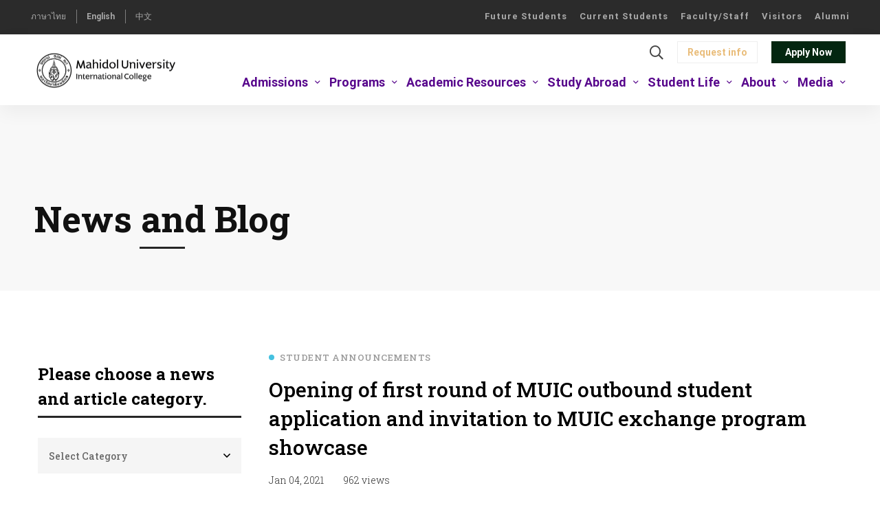

--- FILE ---
content_type: text/html; charset=UTF-8
request_url: https://muic.mahidol.ac.th/eng/opening-of-first-round-of-muic-outbound-student-application-and-invitation-to-muic-exchange-program-showcase/
body_size: 41294
content:
<!DOCTYPE html>
<html lang="en-US" >
<head>
		<meta charset="UTF-8">
	<meta name="viewport" content="width=device-width, initial-scale=1">
<meta name="google-site-verification" content="C2cprcBrdc6nU-DV4v3hi-og8AAo2wUofb8ceCWeFRk" />
	<link rel="profile" href="https://gmpg.org/xfn/11">
			<title>Opening of first round of MUIC outbound student application and invitation to MUIC exchange program showcase &#8211; MUIC: Mahidol University International College (International Programs)  | Study in Thailand</title>
<meta name='robots' content='max-image-preview:large' />
<link href='https://fonts.gstatic.com' crossorigin rel='preconnect' />
<link rel="alternate" type="application/rss+xml" title="MUIC: Mahidol University International College (International Programs)  | Study in Thailand &raquo; Feed" href="https://muic.mahidol.ac.th/eng/feed/" />
<link rel="alternate" type="application/rss+xml" title="MUIC: Mahidol University International College (International Programs)  | Study in Thailand &raquo; Comments Feed" href="https://muic.mahidol.ac.th/eng/comments/feed/" />
<link rel='stylesheet' id='wp-block-library-css'  href='https://muic.mahidol.ac.th/eng/wp-includes/css/dist/block-library/style.min.css' type='text/css' media='all' />
<style id='wp-block-library-theme-inline-css' type='text/css'>
.wp-block-audio figcaption{color:#555;font-size:13px;text-align:center}.is-dark-theme .wp-block-audio figcaption{color:hsla(0,0%,100%,.65)}.wp-block-code>code{font-family:Menlo,Consolas,monaco,monospace;color:#1e1e1e;padding:.8em 1em;border:1px solid #ddd;border-radius:4px}.wp-block-embed figcaption{color:#555;font-size:13px;text-align:center}.is-dark-theme .wp-block-embed figcaption{color:hsla(0,0%,100%,.65)}.blocks-gallery-caption{color:#555;font-size:13px;text-align:center}.is-dark-theme .blocks-gallery-caption{color:hsla(0,0%,100%,.65)}.wp-block-image figcaption{color:#555;font-size:13px;text-align:center}.is-dark-theme .wp-block-image figcaption{color:hsla(0,0%,100%,.65)}.wp-block-pullquote{border-top:4px solid;border-bottom:4px solid;margin-bottom:1.75em;color:currentColor}.wp-block-pullquote__citation,.wp-block-pullquote cite,.wp-block-pullquote footer{color:currentColor;text-transform:uppercase;font-size:.8125em;font-style:normal}.wp-block-quote{border-left:.25em solid;margin:0 0 1.75em;padding-left:1em}.wp-block-quote cite,.wp-block-quote footer{color:currentColor;font-size:.8125em;position:relative;font-style:normal}.wp-block-quote.has-text-align-right{border-left:none;border-right:.25em solid;padding-left:0;padding-right:1em}.wp-block-quote.has-text-align-center{border:none;padding-left:0}.wp-block-quote.is-large,.wp-block-quote.is-style-large,.wp-block-quote.is-style-plain{border:none}.wp-block-search .wp-block-search__label{font-weight:700}.wp-block-group:where(.has-background){padding:1.25em 2.375em}.wp-block-separator{border:none;border-bottom:2px solid;margin-left:auto;margin-right:auto;opacity:.4}.wp-block-separator:not(.is-style-wide):not(.is-style-dots){width:100px}.wp-block-separator.has-background:not(.is-style-dots){border-bottom:none;height:1px}.wp-block-separator.has-background:not(.is-style-wide):not(.is-style-dots){height:2px}.wp-block-table thead{border-bottom:3px solid}.wp-block-table tfoot{border-top:3px solid}.wp-block-table td,.wp-block-table th{padding:.5em;border:1px solid;word-break:normal}.wp-block-table figcaption{color:#555;font-size:13px;text-align:center}.is-dark-theme .wp-block-table figcaption{color:hsla(0,0%,100%,.65)}.wp-block-video figcaption{color:#555;font-size:13px;text-align:center}.is-dark-theme .wp-block-video figcaption{color:hsla(0,0%,100%,.65)}.wp-block-template-part.has-background{padding:1.25em 2.375em;margin-top:0;margin-bottom:0}
</style>
<style id='global-styles-inline-css' type='text/css'>
body{--wp--preset--color--black: #000000;--wp--preset--color--cyan-bluish-gray: #abb8c3;--wp--preset--color--white: #ffffff;--wp--preset--color--pale-pink: #f78da7;--wp--preset--color--vivid-red: #cf2e2e;--wp--preset--color--luminous-vivid-orange: #ff6900;--wp--preset--color--luminous-vivid-amber: #fcb900;--wp--preset--color--light-green-cyan: #7bdcb5;--wp--preset--color--vivid-green-cyan: #00d084;--wp--preset--color--pale-cyan-blue: #8ed1fc;--wp--preset--color--vivid-cyan-blue: #0693e3;--wp--preset--color--vivid-purple: #9b51e0;--wp--preset--gradient--vivid-cyan-blue-to-vivid-purple: linear-gradient(135deg,rgba(6,147,227,1) 0%,rgb(155,81,224) 100%);--wp--preset--gradient--light-green-cyan-to-vivid-green-cyan: linear-gradient(135deg,rgb(122,220,180) 0%,rgb(0,208,130) 100%);--wp--preset--gradient--luminous-vivid-amber-to-luminous-vivid-orange: linear-gradient(135deg,rgba(252,185,0,1) 0%,rgba(255,105,0,1) 100%);--wp--preset--gradient--luminous-vivid-orange-to-vivid-red: linear-gradient(135deg,rgba(255,105,0,1) 0%,rgb(207,46,46) 100%);--wp--preset--gradient--very-light-gray-to-cyan-bluish-gray: linear-gradient(135deg,rgb(238,238,238) 0%,rgb(169,184,195) 100%);--wp--preset--gradient--cool-to-warm-spectrum: linear-gradient(135deg,rgb(74,234,220) 0%,rgb(151,120,209) 20%,rgb(207,42,186) 40%,rgb(238,44,130) 60%,rgb(251,105,98) 80%,rgb(254,248,76) 100%);--wp--preset--gradient--blush-light-purple: linear-gradient(135deg,rgb(255,206,236) 0%,rgb(152,150,240) 100%);--wp--preset--gradient--blush-bordeaux: linear-gradient(135deg,rgb(254,205,165) 0%,rgb(254,45,45) 50%,rgb(107,0,62) 100%);--wp--preset--gradient--luminous-dusk: linear-gradient(135deg,rgb(255,203,112) 0%,rgb(199,81,192) 50%,rgb(65,88,208) 100%);--wp--preset--gradient--pale-ocean: linear-gradient(135deg,rgb(255,245,203) 0%,rgb(182,227,212) 50%,rgb(51,167,181) 100%);--wp--preset--gradient--electric-grass: linear-gradient(135deg,rgb(202,248,128) 0%,rgb(113,206,126) 100%);--wp--preset--gradient--midnight: linear-gradient(135deg,rgb(2,3,129) 0%,rgb(40,116,252) 100%);--wp--preset--duotone--dark-grayscale: url('#wp-duotone-dark-grayscale');--wp--preset--duotone--grayscale: url('#wp-duotone-grayscale');--wp--preset--duotone--purple-yellow: url('#wp-duotone-purple-yellow');--wp--preset--duotone--blue-red: url('#wp-duotone-blue-red');--wp--preset--duotone--midnight: url('#wp-duotone-midnight');--wp--preset--duotone--magenta-yellow: url('#wp-duotone-magenta-yellow');--wp--preset--duotone--purple-green: url('#wp-duotone-purple-green');--wp--preset--duotone--blue-orange: url('#wp-duotone-blue-orange');--wp--preset--font-size--small: 13px;--wp--preset--font-size--medium: 20px;--wp--preset--font-size--large: 36px;--wp--preset--font-size--x-large: 42px;}.has-black-color{color: var(--wp--preset--color--black) !important;}.has-cyan-bluish-gray-color{color: var(--wp--preset--color--cyan-bluish-gray) !important;}.has-white-color{color: var(--wp--preset--color--white) !important;}.has-pale-pink-color{color: var(--wp--preset--color--pale-pink) !important;}.has-vivid-red-color{color: var(--wp--preset--color--vivid-red) !important;}.has-luminous-vivid-orange-color{color: var(--wp--preset--color--luminous-vivid-orange) !important;}.has-luminous-vivid-amber-color{color: var(--wp--preset--color--luminous-vivid-amber) !important;}.has-light-green-cyan-color{color: var(--wp--preset--color--light-green-cyan) !important;}.has-vivid-green-cyan-color{color: var(--wp--preset--color--vivid-green-cyan) !important;}.has-pale-cyan-blue-color{color: var(--wp--preset--color--pale-cyan-blue) !important;}.has-vivid-cyan-blue-color{color: var(--wp--preset--color--vivid-cyan-blue) !important;}.has-vivid-purple-color{color: var(--wp--preset--color--vivid-purple) !important;}.has-black-background-color{background-color: var(--wp--preset--color--black) !important;}.has-cyan-bluish-gray-background-color{background-color: var(--wp--preset--color--cyan-bluish-gray) !important;}.has-white-background-color{background-color: var(--wp--preset--color--white) !important;}.has-pale-pink-background-color{background-color: var(--wp--preset--color--pale-pink) !important;}.has-vivid-red-background-color{background-color: var(--wp--preset--color--vivid-red) !important;}.has-luminous-vivid-orange-background-color{background-color: var(--wp--preset--color--luminous-vivid-orange) !important;}.has-luminous-vivid-amber-background-color{background-color: var(--wp--preset--color--luminous-vivid-amber) !important;}.has-light-green-cyan-background-color{background-color: var(--wp--preset--color--light-green-cyan) !important;}.has-vivid-green-cyan-background-color{background-color: var(--wp--preset--color--vivid-green-cyan) !important;}.has-pale-cyan-blue-background-color{background-color: var(--wp--preset--color--pale-cyan-blue) !important;}.has-vivid-cyan-blue-background-color{background-color: var(--wp--preset--color--vivid-cyan-blue) !important;}.has-vivid-purple-background-color{background-color: var(--wp--preset--color--vivid-purple) !important;}.has-black-border-color{border-color: var(--wp--preset--color--black) !important;}.has-cyan-bluish-gray-border-color{border-color: var(--wp--preset--color--cyan-bluish-gray) !important;}.has-white-border-color{border-color: var(--wp--preset--color--white) !important;}.has-pale-pink-border-color{border-color: var(--wp--preset--color--pale-pink) !important;}.has-vivid-red-border-color{border-color: var(--wp--preset--color--vivid-red) !important;}.has-luminous-vivid-orange-border-color{border-color: var(--wp--preset--color--luminous-vivid-orange) !important;}.has-luminous-vivid-amber-border-color{border-color: var(--wp--preset--color--luminous-vivid-amber) !important;}.has-light-green-cyan-border-color{border-color: var(--wp--preset--color--light-green-cyan) !important;}.has-vivid-green-cyan-border-color{border-color: var(--wp--preset--color--vivid-green-cyan) !important;}.has-pale-cyan-blue-border-color{border-color: var(--wp--preset--color--pale-cyan-blue) !important;}.has-vivid-cyan-blue-border-color{border-color: var(--wp--preset--color--vivid-cyan-blue) !important;}.has-vivid-purple-border-color{border-color: var(--wp--preset--color--vivid-purple) !important;}.has-vivid-cyan-blue-to-vivid-purple-gradient-background{background: var(--wp--preset--gradient--vivid-cyan-blue-to-vivid-purple) !important;}.has-light-green-cyan-to-vivid-green-cyan-gradient-background{background: var(--wp--preset--gradient--light-green-cyan-to-vivid-green-cyan) !important;}.has-luminous-vivid-amber-to-luminous-vivid-orange-gradient-background{background: var(--wp--preset--gradient--luminous-vivid-amber-to-luminous-vivid-orange) !important;}.has-luminous-vivid-orange-to-vivid-red-gradient-background{background: var(--wp--preset--gradient--luminous-vivid-orange-to-vivid-red) !important;}.has-very-light-gray-to-cyan-bluish-gray-gradient-background{background: var(--wp--preset--gradient--very-light-gray-to-cyan-bluish-gray) !important;}.has-cool-to-warm-spectrum-gradient-background{background: var(--wp--preset--gradient--cool-to-warm-spectrum) !important;}.has-blush-light-purple-gradient-background{background: var(--wp--preset--gradient--blush-light-purple) !important;}.has-blush-bordeaux-gradient-background{background: var(--wp--preset--gradient--blush-bordeaux) !important;}.has-luminous-dusk-gradient-background{background: var(--wp--preset--gradient--luminous-dusk) !important;}.has-pale-ocean-gradient-background{background: var(--wp--preset--gradient--pale-ocean) !important;}.has-electric-grass-gradient-background{background: var(--wp--preset--gradient--electric-grass) !important;}.has-midnight-gradient-background{background: var(--wp--preset--gradient--midnight) !important;}.has-small-font-size{font-size: var(--wp--preset--font-size--small) !important;}.has-medium-font-size{font-size: var(--wp--preset--font-size--medium) !important;}.has-large-font-size{font-size: var(--wp--preset--font-size--large) !important;}.has-x-large-font-size{font-size: var(--wp--preset--font-size--x-large) !important;}
</style>
<link rel='stylesheet' id='buttons-css'  href='https://muic.mahidol.ac.th/eng/wp-includes/css/buttons.min.css' type='text/css' media='all' />
<link rel='stylesheet' id='dashicons-css'  href='https://muic.mahidol.ac.th/eng/wp-includes/css/dashicons.min.css' type='text/css' media='all' />
<link rel='stylesheet' id='editor-buttons-css'  href='https://muic.mahidol.ac.th/eng/wp-includes/css/editor.min.css' type='text/css' media='all' />
<link rel='stylesheet' id='tutor-icon-css'  href='https://muic.mahidol.ac.th/eng/wp-content/plugins/tutor/assets/icons/css/tutor-icon.css' type='text/css' media='all' />
<link rel='stylesheet' id='tutor-plyr-css'  href='https://muic.mahidol.ac.th/eng/wp-content/plugins/tutor/assets/packages/plyr/plyr.css' type='text/css' media='all' />
<link rel='stylesheet' id='tutor-frontend-css'  href='https://muic.mahidol.ac.th/eng/wp-content/plugins/tutor/assets/css/tutor-front.min.css' type='text/css' media='all' />
<style id='tutor-frontend-inline-css' type='text/css'>
:root{}
</style>
<link rel='stylesheet' id='font-awesome-pro-css'  href='https://muic.mahidol.ac.th/eng/wp-content/themes/unicamp/assets/fonts/awesome/css/fontawesome-all.min.css' type='text/css' media='all' />
<link rel='stylesheet' id='swiper-css'  href='https://muic.mahidol.ac.th/eng/wp-content/themes/unicamp/assets/libs/swiper/css/swiper.min.css' type='text/css' media='all' />
<link rel='stylesheet' id='unicamp-style-css'  href='https://muic.mahidol.ac.th/eng/wp-content/themes/unicamp/style.min.css' type='text/css' media='all' />
<style id='unicamp-style-inline-css' type='text/css'>
:root {
				--unicamp-typography-body-font-family: Roboto Slab;
				--unicamp-typography-body-font-size: 20px;
				--unicamp-typography-body-font-weight: 300;
				--unicamp-typography-body-line-height: 1.4;
				--unicamp-typography-body-letter-spacing: 0em;
				--unicamp-typography-headings-font-family: Roboto Slab;
				--unicamp-typography-headings-font-weight: 700;
				--unicamp-typography-headings-line-height: 1.3;
				--unicamp-typography-headings-letter-spacing: 0em;
				--unicamp-color-primary: #262626;
				--unicamp-color-primary-rgb: 38, 38, 38;
				--unicamp-color-secondary: rgba(122,88,191,0.59);
				--unicamp-color-third: #220337;
				--unicamp-color-text: #2d2d2d;
				--unicamp-color-text-bit-lighten: #7e7e7e;
				--unicamp-color-text-lighten: #9b9b9b;
				--unicamp-color-heading: #000000;
				--unicamp-color-link: #3d2f8c;
				--unicamp-color-link-hover: #dd9933;
				--unicamp-color-box-white-background: #fff;
				--unicamp-color-box-white-border: #ededed;
				--unicamp-color-box-grey-background: #f8f8f8;
				--unicamp-color-box-light-grey-background: #f9f9fb;
				--unicamp-color-box-fill-separator: #eee;
				--unicamp-color-box-border: #eee;
				--unicamp-color-box-border-lighten: #ededed;
				--unicamp-color-button-text: #ffffff;
				--unicamp-color-button-border: #ffffff;
				--unicamp-color-button-background: #032610;
				--unicamp-color-button-hover-text: #fff;
				--unicamp-color-button-hover-border: #ffffff;
				--unicamp-color-button-hover-background: #dd9933;
				--unicamp-color-form-text: #696969;
				--unicamp-color-form-border: #f5f5f5;
				--unicamp-color-form-background: #f5f5f5;
				--unicamp-color-form-focus-text: rgba(221,153,51,0.82);
				--unicamp-color-form-focus-border: #13081e;
				--unicamp-color-form-focus-background: #fff;
				--unicamp-color-sub-menu-border: #ededed;
				--unicamp-color-sub-menu-background: #fff;
			}
.boxed{max-width:1440px}::-moz-selection{color:#fff;background-color:#262626}::selection{color:#fff;background-color:#262626}.primary-fill-color{fill:#262626}@media(min-width:990px){.page-sidebar{flex:0 0 28%;max-width:28%}.page-main-content{flex:0 0 72%;max-width:72%}}@media(min-width:1200px){.page-sidebar-left .page-sidebar-inner{padding-right:10px}.page-sidebar-right .page-sidebar-inner{padding-left:10px}}@media(max-width:989px){.page-sidebar{margin-top:80px}.page-main-content{-webkit-order:-1;-moz-order:-1;order:-1}}.lg-backdrop{background-color:#000 !important}.page-mobile-main-menu>.inner{background-color:#041107}
</style>
<link rel='stylesheet' id='perfect-scrollbar-css'  href='https://muic.mahidol.ac.th/eng/wp-content/themes/unicamp/assets/libs/perfect-scrollbar/css/perfect-scrollbar.min.css' type='text/css' media='all' />
<link rel='stylesheet' id='growl-css'  href='https://muic.mahidol.ac.th/eng/wp-content/themes/unicamp/assets/libs/growl/css/jquery.growl.min.css' type='text/css' media='all' />
<link rel='stylesheet' id='lightgallery-css'  href='https://muic.mahidol.ac.th/eng/wp-content/themes/unicamp/assets/libs/lightGallery/css/lightgallery.min.css' type='text/css' media='all' />
<link rel='stylesheet' id='elementor-icons-css'  href='https://muic.mahidol.ac.th/eng/wp-content/plugins/elementor/assets/lib/eicons/css/elementor-icons.min.css' type='text/css' media='all' />
<link rel='stylesheet' id='elementor-frontend-css'  href='https://muic.mahidol.ac.th/eng/wp-content/plugins/elementor/assets/css/frontend-lite.min.css' type='text/css' media='all' />
<link rel='stylesheet' id='elementor-post-22-css'  href='https://muic.mahidol.ac.th/eng/wp-content/uploads/elementor/css/post-22.css' type='text/css' media='all' />
<link rel='stylesheet' id='lae-animate-styles-css'  href='https://muic.mahidol.ac.th/eng/wp-content/plugins/addons-for-elementor/assets/css/animate.css' type='text/css' media='all' />
<link rel='stylesheet' id='lae-sliders-styles-css'  href='https://muic.mahidol.ac.th/eng/wp-content/plugins/addons-for-elementor/assets/css/sliders.css' type='text/css' media='all' />
<link rel='stylesheet' id='lae-icomoon-styles-css'  href='https://muic.mahidol.ac.th/eng/wp-content/plugins/addons-for-elementor/assets/css/icomoon.css' type='text/css' media='all' />
<link rel='stylesheet' id='lae-frontend-styles-css'  href='https://muic.mahidol.ac.th/eng/wp-content/plugins/addons-for-elementor/assets/css/lae-frontend.css' type='text/css' media='all' />
<link rel='stylesheet' id='lae-widgets-styles-css'  href='https://muic.mahidol.ac.th/eng/wp-content/plugins/addons-for-elementor/assets/css/lae-widgets.css' type='text/css' media='all' />
<link rel='stylesheet' id='stratum-widgets-style-css'  href='https://muic.mahidol.ac.th/eng/wp-content/plugins/stratum/assets/css/style.min.css' type='text/css' media='all' />
<link rel='stylesheet' id='elementor-pro-css'  href='https://muic.mahidol.ac.th/eng/wp-content/plugins/elementor-pro/assets/css/frontend-lite.min.css' type='text/css' media='all' />
<link rel='stylesheet' id='elementskit-css-widgetarea-control-editor-css'  href='https://muic.mahidol.ac.th/eng/wp-content/plugins/elementskit-lite/modules/controls/assets/css/widgetarea-editor.css' type='text/css' media='all' />
<link rel='stylesheet' id='elementor-global-css'  href='https://muic.mahidol.ac.th/eng/wp-content/uploads/elementor/css/global.css' type='text/css' media='all' />
<link rel='stylesheet' id='elementor-post-110-css'  href='https://muic.mahidol.ac.th/eng/wp-content/uploads/elementor/css/post-110.css' type='text/css' media='all' />
<link rel='stylesheet' id='elementskit-framework-css-frontend-css'  href='https://muic.mahidol.ac.th/eng/wp-content/plugins/elementskit-lite/libs/framework/assets/css/frontend-style.css' type='text/css' media='all' />
<link rel='stylesheet' id='unicamp-tutor-css'  href='https://muic.mahidol.ac.th/eng/wp-content/themes/unicamp/tutor-lms.min.css' type='text/css' media='all' />
<link rel='stylesheet' id='unicamp-child-style-css'  href='https://muic.mahidol.ac.th/eng/wp-content/themes/unicamp-child/style.css' type='text/css' media='all' />
<link rel='stylesheet' id='unicamp-events-manager-css'  href='https://muic.mahidol.ac.th/eng/wp-content/themes/unicamp/events-manager.css' type='text/css' media='all' />
<link rel='stylesheet' id='elementskit-vendors-css'  href='https://muic.mahidol.ac.th/eng/wp-content/plugins/elementskit-lite/widgets/init/assets/css/vendors.css' type='text/css' media='all' />
<link rel='stylesheet' id='elementskit-style-css'  href='https://muic.mahidol.ac.th/eng/wp-content/plugins/elementskit-lite/widgets/init/assets/css/style.css' type='text/css' media='all' />
<link rel='stylesheet' id='elementskit-responsive-css'  href='https://muic.mahidol.ac.th/eng/wp-content/plugins/elementskit-lite/widgets/init/assets/css/responsive.css' type='text/css' media='all' />
<script type='text/javascript' src='https://muic.mahidol.ac.th/eng/wp-includes/js/jquery/jquery.min.js' id='jquery-core-js'></script>
<script type='text/javascript' src='https://muic.mahidol.ac.th/eng/wp-includes/js/jquery/jquery-migrate.min.js' id='jquery-migrate-js'></script>
<script type='text/javascript' id='utils-js-extra'>
/* <![CDATA[ */
var userSettings = {"url":"\/eng\/","uid":"0","time":"1768726161","secure":"1"};
/* ]]> */
</script>
<script type='text/javascript' src='https://muic.mahidol.ac.th/eng/wp-includes/js/utils.min.js' id='utils-js'></script>
<script type='text/javascript' src='https://muic.mahidol.ac.th/eng/wp-content/plugins/elementskit-lite/libs/framework/assets/js/frontend-script.js' id='elementskit-framework-js-frontend-js'></script>
<script type='text/javascript' id='elementskit-framework-js-frontend-js-after'>
        //console.log(window.elementskit);

		var elementskit = {
            resturl: 'https://muic.mahidol.ac.th/eng/wp-json/elementskit/v1/',
        }

        //console.log(window.elementskit);
		
</script>
<link rel="https://api.w.org/" href="https://muic.mahidol.ac.th/eng/wp-json/" /><link rel="alternate" type="application/json" href="https://muic.mahidol.ac.th/eng/wp-json/wp/v2/posts/71962" /><link rel="EditURI" type="application/rsd+xml" title="RSD" href="https://muic.mahidol.ac.th/eng/xmlrpc.php?rsd" />
<link rel="wlwmanifest" type="application/wlwmanifest+xml" href="https://muic.mahidol.ac.th/eng/wp-includes/wlwmanifest.xml" /> 
<meta name="generator" content="WordPress 5.9.5" />
<meta name="generator" content="TutorLMS 1.9.13" />
<link rel="canonical" href="https://muic.mahidol.ac.th/eng/opening-of-first-round-of-muic-outbound-student-application-and-invitation-to-muic-exchange-program-showcase/" />
<link rel='shortlink' href='https://muic.mahidol.ac.th/eng/?p=71962' />
        <script type="text/javascript">
            (function () {
                window.lae_fs = {can_use_premium_code: false};
            })();
        </script>
        		<script>
		function hasWKGoogleAnalyticsCookie() {
		return (new RegExp('wp_wk_ga_untrack_' + document.location.hostname)).test(document.cookie);
		}
		</script>
				<script>
		function shouldTrack(){
			var trackLoggedIn = false;
			var loggedIn = jQuery("body").hasClass("logged-in");
			if(!loggedIn){
				return true;
			} else if( trackLoggedIn ) {
				return true;
			}
			return false;
		}
		</script>
					<script>
			if (!hasWKGoogleAnalyticsCookie() && shouldTrack()) {
			//Google Analytics
			(function (i, s, o, g, r, a, m) {
			i['GoogleAnalyticsObject'] = r;
			i[r] = i[r] || function () {
			(i[r].q = i[r].q || []).push(arguments)
			}, i[r].l = 1 * new Date();
			a = s.createElement(o),
			m = s.getElementsByTagName(o)[0];
			a.async = 1;
			a.src = g;
			m.parentNode.insertBefore(a, m)
			})(window, document, 'script', 'https://www.google-analytics.com/analytics.js', 'ga');
			ga('create', 'UA-6905141-24', 'auto');

			
			ga('send', 'pageview');
			}
			</script>
			<!-- Google tag (gtag.js) - Google Analytics -->
<script async src="https://www.googletagmanager.com/gtag/js?id=G-ZMVL6D1S18">
</script>
<script>
  window.dataLayer = window.dataLayer || [];
  function gtag(){dataLayer.push(arguments);}
  gtag('js', new Date());

  gtag('config', 'G-ZMVL6D1S18');
</script>

<!-- Google Tag Manager -->
<script>(function(w,d,s,l,i){w[l]=w[l]||[];w[l].push({'gtm.start':
new Date().getTime(),event:'gtm.js'});var f=d.getElementsByTagName(s)[0],
j=d.createElement(s),dl=l!='dataLayer'?'&l='+l:'';j.async=true;j.src=
'https://www.googletagmanager.com/gtm.js?id='+i+dl;f.parentNode.insertBefore(j,f);
})(window,document,'script','dataLayer','GTM-WXKTTSF');</script>
<!-- End Google Tag Manager -->



<!-- Google tag (gtag.js): GA4-english-2023 -->
<script async src="https://www.googletagmanager.com/gtag/js?id=G-LDF6NR0HVR"></script>
<script>
  window.dataLayer = window.dataLayer || [];
  function gtag(){dataLayer.push(arguments);}
  gtag('js', new Date());

  gtag('config', 'G-LDF6NR0HVR');
</script>


<!-- Google tag (gtag.js): MUIC website Englsih GA4 (Data Streams)-->
<script async src="https://www.googletagmanager.com/gtag/js?id=G-WFC7VGQ7G4"></script>
<script>
  window.dataLayer = window.dataLayer || [];
  function gtag(){dataLayer.push(arguments);}
  gtag('js', new Date());

  gtag('config', 'G-WFC7VGQ7G4');
</script>

<!-- Google tag (gtag.js) event -->
<script>
  gtag('event', 'form_submit', {
    // <event_parameters>
  });
</script>
		<style type="text/css" id="wp-custom-css">
			::selection {
background:#dd9933;
}

.entry-event-categories {
display: none;
}

.unicamp-blog-list-02 .post-meta {
    margin: 20px 0 0;
 
}

.post-meta-author {

display:none;
}

b, strong {
    font-weight: 700;
color: #000;
}

i,em {font-weight: 200;

color: #444}

.unicamp-icon-box-style-01 .tm-icon-box:after {

    border: 1px solid #000;
}


.course-loop-badge-level .badge-text {
   
    font-size: 13px;
    line-height: 18px;
    font-weight: 500;
   
    background: #dd9933;
    color: #fff;
}

.page-sidebar .insight-core-bmw li>a {
font-size: 18px;
}

.page-breadcrumb {
    display: none;
}


pre {
font-size: 18px;
letter-spacing: 0.7px;
color: #444;
font-family: "Roboto", sans-serif;
line-height: 27px;
}

.page-sidebar.style-03 .widget:not(.widget-no-style) {
    background: var(--unicamp-color-box-light-grey-background);
    padding: 24px 10px 10px;
}


.page-top-bar .menu--secondary>ul>li>a {
    padding: 0 9px;
text-transform: none;
letter-spacing:1px;
}
.top-bar-wrap>* {
    padding: 0px 0px 0px 10px;
}



.page-sidebar.style-03 .archive-sidebar-filter .archive-sidebar-filter-heading {
    margin-bottom: 34px;
    display: none;
}

.page-title-bar .heading {
    text-align: left !important;
    margin-left: 0 !important;
padding-top: 80px !important;
}

.page-title-bar-02 .heading:after {

left: 10%;
}

td, th {
    border: 1px solid #444;
}

th {
  background-color: #F4F4FE;
    font-weight: 700;

}







.course-loop-instructor {
    display: none;
 
}


.bulletic ul li {
list-style: none;
}

    .bulletic ul li:before {
      /* For a round bullet */
      content:'\2022';
      /* For a square bullet */
      /*content:'\25A0';*/
      display: block;
      position: relative;
      max-width: 0px;
      max-height: 0px;
      left: -20px;
      top: -5px;
right:20px;
      color: #ffb500;
      font-size: 28px;
    }

.price {
display: none !important;
}

.tutor-course-badge.free {
    display: none !important;
}

.tutor-single-course-lead-meta .instructor-name {
    display: none !important;
}


 .tutor-course-enroll-wrap {
    display: none !important;
}


.unicamp-course-wishlist-btn {
    display: none !important;
}

.tm-button-wrapper added {
    display: none !important;
}		</style>
		

<style>
    .table-responsive table{
        border-collapse: collapse;
        border-spacing: 0;
        table-layout: auto;
        padding: 0;
        width: 100%;
        max-width: 100%;
        margin: 0 auto 20px auto;
    }

    .table-responsive {
        overflow-x: auto;
        min-height: 0.01%;
        margin-bottom: 20px;
    }

    .table-responsive::-webkit-scrollbar {
        width: 10px;
        height: 10px;
    }
    .table-responsive::-webkit-scrollbar-thumb {
        background: #dddddd;
        border-radius: 2px;
    }
    .table-responsive::-webkit-scrollbar-track-piece {
        background: #fff;
    }

    @media (max-width: 992px) {
        .table-responsive table{
            width: auto!important;
            margin:0 auto 15px auto!important;
        }
    }

    @media screen and (max-width: 767px) {
        .table-responsive {
            width: 100%;
            margin-bottom: 15px;
            overflow-y: hidden;
            -ms-overflow-style: -ms-autohiding-scrollbar;
        }
        .table-responsive::-webkit-scrollbar {
            width: 5px;
            height: 5px;
        }

    }


    @media screen and (min-width: 1200px) {
        .table-responsive .table {
            max-width: 100%!important;
        }
    }
    .wprt-container .table > thead > tr > th,
    .wprt-container .table > tbody > tr > th,
    .wprt-container .table > tfoot > tr > th,
    .wprt-container .table > thead > tr > td,
    .wprt-container .table > tbody > tr > td,
    .wprt-container .table > tfoot > tr > td,
    .wprt-container .table > tr > td{
        border: 1px solid #dddddd!important;
    }

    .wprt-container .table > thead > tr > th,
    .wprt-container .table > tbody > tr > th,
    .wprt-container .table > tfoot > tr > th,
    .wprt-container .table > thead > tr > td,
    .wprt-container .table > tbody > tr > td,
    .wprt-container .table > tfoot > tr > td,
    .wprt-container .table > tr > td{
        padding-top: 8px!important;
        padding-right: 8px!important;
        padding-bottom: 8px!important;
        padding-left: 8px!important;
        vertical-align: middle;
        text-align: left;
    }

    .wprt-container .table-responsive .table tr:nth-child(odd) {
        background-color: #fff!important;
    }

    .wprt-container .table-responsive .table tr:nth-child(even){
        background-color: #f9f9f9!important;
    }

    .wprt-container .table-responsive .table thead+tbody tr:nth-child(even) {
        background-color: #fff!important;
    }

    .wprt-container .table-responsive .table thead+tbody tr:nth-child(odd){
        background-color: #f9f9f9!important;
    }
        .wprt-container .table-responsive .table:not(.not-head-style) > *:first-child > tr:first-child,
    .wprt-container .table-responsive .table:not(.not-head-style) > *:first-child > tr:first-child td,
    .wprt-container .table-responsive .table:not(.not-head-style) > *:first-child > tr:first-child th{
        background-color: #a9a9a9!important;
        color: #000000!important;
    }
    
    
    .table-responsive table p {
        margin: 0!important;
        padding: 0!important;
    }

    .table-responsive table tbody tr td, .table-responsive table tbody tr th{
        background-color: inherit!important;
    }

</style>

    <style id="kirki-inline-styles">body{color:#2d2d2d;background:rgba(255,255,255,0.95);background-color:rgba(255,255,255,0.95);background-repeat:no-repeat;background-position:center center;background-attachment:fixed;-webkit-background-size:cover;-moz-background-size:cover;-ms-background-size:cover;-o-background-size:cover;background-size:cover;}a{color:#3d2f8c;}a:hover, a:focus{color:#dd9933;}h1,h2,h3,h4,h5,h6,caption,th,blockquote, .heading, .heading-color{color:#000000;}button, input[type="button"], input[type="reset"], input[type="submit"], .wp-block-button__link, .button, .wc-forward, .button.button-alt:hover, .elementor-button,.single_add_to_cart_button, a.tutor-button, .tutor-button, a.tutor-btn, .tutor-btn, .tutor-button.tutor-success{color:#fff;border-color:#dd9933;background-color:#303030;}.wp-block-button.is-style-outline{color:#303030;}button:hover, input[type="button"]:hover, input[type="reset"]:hover, input[type="submit"]:hover, .wp-block-button__link:hover, .button:hover, .button:focus, .button-alt, .wc-forward:hover, .wc-forward:focus, .elementor-button:hover,.single_add_to_cart_button:hover, a.tutor-button:hover, .tutor-button:hover, a.tutor-btn:hover, .tutor-btn:hover, .tutor-button.tutor-success:hover{color:#fff;border-color:rgba(13,26,58,0.73);background-color:#111;}.wp-block-button.is-style-outline .wp-block-button__link:hover{color:#111;}.tm-button.style-flat{color:#ffffff;border-color:#ffffff;}.tm-button.style-flat:before{background-color:#032610;}.tm-button.style-flat:hover{color:#fff;border-color:#ffffff;}.tm-button.style-flat:after{background-color:#dd9933;}.tm-button.style-border, .tm-button.style-thick-border{color:rgba(221,153,51,0.66);border-color:#d1d1d1;}.tm-button.style-border:before, .tm-button.style-thick-border:before{background-color:rgba(0, 0, 0, 0);}.tm-button.style-border:hover, .tm-button.style-thick-border:hover{color:#fff;border-color:#e5e5e5;}.tm-button.style-border:after, .tm-button.style-thick-border:after{background-color:#16184f;}.top-bar-01{padding-top:6px;padding-bottom:6px;border-bottom-width:0px;font-size:15px;line-height:26px;background-color:#452b73;border-bottom-color:rgba(0, 0, 0, 0);color:#fff;}.top-bar-01 a{font-size:15px;line-height:26px;color:#fff;}.top-bar-01 .top-bar-user-links a + a:before, .top-bar-01 .top-bar-info .info-item + .info-item:before{background:rgba(255, 255, 255, 0.4);}.top-bar-01 a:hover, .top-bar-01 a:focus{color:#dd9933;}.top-bar-01 .info-list .info-icon{color:#dd9933;}.top-bar-01 .info-list .info-link:hover .info-icon{color:#fffffff;}.top-bar-02{padding-top:6px;padding-bottom:6px;border-bottom-width:0px;font-size:13px;line-height:26px;background-color:#10386B;border-bottom-color:rgba(0, 0, 0, 0);color:#fff;}.top-bar-02 a{font-size:13px;line-height:26px;color:#fff;}.top-bar-02 .top-bar-user-links a + a:before, .top-bar-02 .top-bar-info .info-item + .info-item:before{background:rgba(255, 255, 255, 0.4);}.top-bar-02 a:hover, .top-bar-02 a:focus{color:rgba(255, 255, 255, 0.6);}.top-bar-02 .info-list .info-icon, .top-bar-02 .top-bar-icon{color:#fff;}.top-bar-02 .info-list .info-link:hover .info-icon, .top-bar-02 .top-bar-icon:hover{color:rgba(255, 255, 255, 0.6);}.top-bar-03{padding-top:6px;padding-bottom:6px;border-bottom-width:0px;font-size:13px;line-height:26px;background-color:#9D2235;border-bottom-color:rgba(0, 0, 0, 0);color:#fff;}.top-bar-03 a{font-size:13px;line-height:26px;color:#fff;}.top-bar-03 .top-bar-user-links a + a:before, .top-bar-03 .top-bar-info .info-item + .info-item:before{background:rgba(255, 255, 255, 0.4);}.top-bar-03 a:hover, .top-bar-03 a:focus{color:rgba(255, 255, 255, 0.6);}.top-bar-03 .info-list .info-icon, .top-bar-03 .top-bar-icon{color:#fff;}.top-bar-03 .info-list .info-link:hover .info-icon, .top-bar-03 .top-bar-icon:hover{color:rgba(255, 255, 255, 0.6);}.top-bar-04{padding-top:0px;padding-bottom:2px;border-bottom-width:0px;font-family:Roboto;font-size:13px;font-weight:400;line-height:26px;background-color:#2b2b2b;border-bottom-color:rgba(0, 0, 0, 0);color:#fff;}.top-bar-04 a{font-family:Roboto;font-size:12px;font-weight:400;line-height:26px;color:rgba(255,255,255,0.6);}.top-bar-04 .top-bar-user-links a + a:before, .top-bar-04 .top-bar-info .info-item + .info-item:before{background:rgba(255, 255, 255, 0.4);}.top-bar-04 a:hover, .top-bar-04 a:focus{color:#dd9933;}.top-bar-04 .info-list .info-icon, .top-bar-04 .top-bar-icon{color:#fff;}.top-bar-04 .info-list .info-link:hover .info-icon, .top-bar-04 .top-bar-icon:hover{color:rgba(255, 255, 255, 0.6);}.headroom--not-top .page-header-inner .header-wrap{min-height:80px;}#page-header.headroom--not-top .page-header-inner{background:#1b073a;background-color:#1b073a;background-repeat:no-repeat;background-position:center center;background-attachment:scroll;-webkit-background-size:cover;-moz-background-size:cover;-ms-background-size:cover;-o-background-size:cover;background-size:cover;}.page-header.headroom--not-top .header-icon, .page-header.headroom--not-top .wpml-ls-item-toggle{color:#a5a5a5 !important;}.page-header.headroom--not-top .header-icon:hover{color:#dd9933 !important;}.page-header.headroom--not-top .wpml-ls-slot-shortcode_actions:hover > .js-wpml-ls-item-toggle{color:#dd9933!important;}.page-header.headroom--not-top .header-social-networks a{color:#111 !important;}.page-header.headroom--not-top .header-social-networks a:hover{color:#111 !important;}.page-header.headroom--not-top .menu--primary > ul > li > a{color:#f7f7f7 !important;}.page-header.headroom--not-top .menu--primary > li:hover > a, .page-header.headroom--not-top .menu--primary > ul > li > a:hover, .page-header.headroom--not-top .menu--primary > ul > li > a:focus, .page-header.headroom--not-top .menu--primary > ul > .current-menu-ancestor > a, .page-header.headroom--not-top .menu--primary > ul > .current-menu-item > a{color:#dd9933 !important;}#page-header.headroom--not-top .search-field{color:#696969;border-color:#f5f5f5;background:#f5f5f5;}#page-header.headroom--not-top .search-field:focus{color:#333;border-color:#dddddd;background:#fff;}.header-more-tools-opened .header-right-inner{background:#ffffff;background-color:#ffffff;background-repeat:no-repeat;background-position:center center;background-attachment:scroll;border-width:1px;border-color:#eee;-webkit-background-size:cover;-moz-background-size:cover;-ms-background-size:cover;-o-background-size:cover;background-size:cover;-webkit-box-shadow:0 0 26px rgba(0, 0, 0, 0.05);-moz-box-shadow:0 0 26px rgba(0, 0, 0, 0.05);box-shadow:0 0 26px rgba(0, 0, 0, 0.05);}.header-more-tools-opened .header-right-inner .header-social-networks a{color:#333!important;}.header-more-tools-opened .header-right-inner .header-social-networks a:hover{color:#dd9933!important;}.header-01 .page-header-inner{border-bottom-width:0px;}.header-01 .menu--primary > ul > li > a{font-size:15px;line-height:26px;}.desktop-menu .header-01 .menu--primary > ul > li > a{padding-top:11px;padding-bottom:11px;padding-left:24px;padding-right:24px;}.header-01 .header-wrap .menu--secondary > ul > li > a{font-size:13px;letter-spacing:1px;line-height:26px;text-transform:uppercase;}.desktop-menu .header-01 .header-wrap .menu--secondary > ul > li > a{padding-top:15px;padding-bottom:15px;padding-left:12px;padding-right:12px;}.header-01.header-dark .page-header-inner{background:#fff;background-color:#fff;background-repeat:no-repeat;background-position:center center;background-attachment:fixed;border-color:#eee;-webkit-background-size:cover;-moz-background-size:cover;-ms-background-size:cover;-o-background-size:cover;background-size:cover;-webkit-box-shadow:0 10px 26px rgba(0, 0, 0, 0.05);-moz-box-shadow:0 10px 26px rgba(0, 0, 0, 0.05);box-shadow:0 10px 26px rgba(0, 0, 0, 0.05);}.header-01.header-dark .header-icon, .header-01.header-dark .wpml-ls-item-toggle{color:#111;}.header-01.header-dark .header-icon:hover{color:#dd9933;}.header-01.header-dark .wpml-ls-slot-shortcode_actions:hover > .js-wpml-ls-item-toggle{color:#dd9933;}.header-01.header-dark .header-icon .badge, .header-01.header-dark .mini-cart .mini-cart-icon:after{color:#fff;background-color:#452b73;}.header-01.header-dark .header-bottom{background:#452b73;background-color:#452b73;background-repeat:no-repeat;background-position:center center;background-attachment:fixed;-webkit-background-size:cover;-moz-background-size:cover;-ms-background-size:cover;-o-background-size:cover;background-size:cover;}.header-01.header-dark .menu--primary > ul > li > a{color:#fff;}.header-01.header-dark .menu--primary > ul > li:hover > a, .header-01.header-dark .menu--primary > ul > li > a:hover, .header-01.header-dark .menu--primary > ul > li > a:focus, .header-01.header-dark .menu--primary > ul > .current-menu-ancestor > a, .header-01.header-dark .menu--primary > ul > .current-menu-item > a{color:#fff;}.page-header.header-01.headroom--not-top .menu--primary > ul > li > a{color:#fff!important;}.page-header.header-01.headroom--not-top .menu--primary > li:hover > a, .page-header.header-01.headroom--not-top .menu--primary > ul > li > a:hover, .page-header.header-01.headroom--not-top .menu--primary > ul > li > a:focus, .page-header.header-01.headroom--not-top .menu--primary > ul > .current-menu-ancestor > a, .page-header.header-01.headroom--not-top .menu--primary > ul > .current-menu-item > a{color:#fff!important;}.header-01.header-dark .header-wrap .menu--secondary > ul > li > a{color:#696969;}.header-01.header-dark .header-wrap .menu--secondary > ul > li:hover > a, .header-01.header-dark .header-wrap .menu--secondary > ul > li > a:hover, .header-01.header-dark .header-wrap .menu--secondary > ul > li > a:focus, .header-01.header-dark .header-wrap .menu--secondary > ul > .current-menu-ancestor > a, .header-01.header-dark .header-wrap .menu--secondary > ul > .current-menu-item > a{color:#dd9933;}.header-01.header-dark .header-button{color:#fff;border-color:#452b73;}.header-01.header-dark .header-button:before{background:#452b73;}.header-01.header-dark .header-button:hover{color:#452b73;border-color:#452b73;}.header-01.header-dark .header-button:after{background:rgba(0, 0, 0, 0);}.header-01.header-dark .header-social-networks a{color:#111;}.header-01.header-dark .header-social-networks a:hover{color:#dd9933;}.header-01.header-light .page-header-inner{border-color:rgba(255, 255, 255, 0.2);}.header-01.header-light .header-icon, .header-01.header-light .wpml-ls-item-toggle{color:#fff;}.header-01.header-light .header-icon:hover{color:#fff;}.header-01.header-light .wpml-ls-slot-shortcode_actions:hover > .js-wpml-ls-item-toggle{color:#fff;}.header-01.header-light .header-icon .badge, .header-01.header-light .mini-cart .mini-cart-icon:after{color:#fff;background-color:#452b73;}.header-01.header-light .menu--primary > ul > li > a{color:#fff;}.header-01.header-light .menu--primary > ul > li:hover > a, .header-01.header-light .menu--primary > ul > li > a:hover, .header-01.header-light .menu--primary > ul > li > a:focus, .header-01.header-light .menu--primary > ul > .current-menu-ancestor > a, .header-01.header-light .menu--primary > ul > .current-menu-item > a{color:#fff;}.header-01.header-light .header-wrap .menu--secondary > ul > li > a{color:#fff;}.header-01.header-light .header-wrap .menu--secondary > ul > li:hover > a, .header-01.header-light .header-wrap .menu--secondary > ul > li > a:hover, .header-01.header-light .header-wrap .menu--secondary > ul > li > a:focus, .header-01.header-light .header-wrap .menu--secondary > ul > .current-menu-ancestor > a, .header-01.header-light .header-wrap .menu--secondary > ul > .current-menu-item > a{color:#fff;}.header-01.header-light .header-button{color:#fff;border-color:rgba(255, 255, 255, 0.3);}.header-01.header-light .header-button:before{background:rgba(255, 255, 255, 0);}.header-01.header-light .header-button:hover{color:#111;border-color:#fff;}.header-01.header-light .header-button:after{background:#fff;}.header-01.header-light .header-social-networks a{color:#fff;}.header-01.header-light .header-social-networks a:hover{color:#fff;}.header-02 .page-header-inner{border-bottom-width:0px;}.header-02 .menu--primary > ul > li > a{font-size:15px;line-height:26px;}.desktop-menu .header-02 .menu--primary > ul > li > a{padding-top:23px;padding-bottom:23px;padding-left:17px;padding-right:17px;}.header-02.header-dark .page-header-inner{background:#fff;background-color:#fff;background-repeat:no-repeat;background-position:center center;background-attachment:fixed;border-color:#eee;-webkit-background-size:cover;-moz-background-size:cover;-ms-background-size:cover;-o-background-size:cover;background-size:cover;-webkit-box-shadow:0 10px 26px rgba(0, 0, 0, 0.05);-moz-box-shadow:0 10px 26px rgba(0, 0, 0, 0.05);box-shadow:0 10px 26px rgba(0, 0, 0, 0.05);}.header-02.header-dark .header-icon, .header-02.header-dark .wpml-ls-item-toggle{color:#252525;}.header-02.header-dark .header-icon:hover{color:#dd9933;}.header-02.header-dark .wpml-ls-slot-shortcode_actions:hover > .js-wpml-ls-item-toggle{color:#dd9933;}.header-02.header-dark .header-icon .badge, .header-02.header-dark .mini-cart .mini-cart-icon:after{color:#fff;background-color:#ae152d;}.header-02.header-dark .menu--primary > ul > li > a{color:#333333;}.header-02.header-dark .menu--primary > ul > li:hover > a, .header-02.header-dark .menu--primary > ul > li > a:hover, .header-02.header-dark .menu--primary > ul > li > a:focus, .header-02.header-dark .menu--primary > ul > .current-menu-ancestor > a, .header-02.header-dark .menu--primary > ul > .current-menu-item > a{color:#dd9933;}.header-02.header-dark .header-button{color:#fff;border-color:#ae152d;}.header-02.header-dark .header-button:before{background:#ae152d;}.header-02.header-dark .header-button:hover{color:#ae152d;border-color:#ae152d;}.header-02.header-dark .header-button:after{background:rgba(0, 0, 0, 0);}.header-02.header-dark .header-social-networks a{color:#111;}.header-02.header-dark .header-social-networks a:hover{color:#ae152d;}.header-02.header-light .page-header-inner{border-color:rgba(255, 255, 255, 0.2);}.header-02.header-light .header-icon, .header-02.header-light .wpml-ls-item-toggle{color:#fff;}.header-02.header-light .header-icon:hover{color:#fff;}.header-02.header-light .wpml-ls-slot-shortcode_actions:hover > .js-wpml-ls-item-toggle{color:#fff;}.header-02.header-light .header-icon .badge, .header-02.header-light .mini-cart .mini-cart-icon:after{color:#fff;background-color:#9D2235;}.header-02.header-light .menu--primary > ul > li > a{color:#232323;}.header-02.header-light .menu--primary > ul > li:hover > a, .header-02.header-light .menu--primary > ul > li > a:hover, .header-02.header-light .menu--primary > ul > li > a:focus, .header-02.header-light .menu--primary > ul > .current-menu-ancestor > a, .header-02.header-light .menu--primary > ul > .current-menu-item > a{color:#8224e3;}.header-02.header-light .header-button{color:#fff;border-color:rgba(255, 255, 255, 0.3);}.header-02.header-light .header-button:before{background:rgba(255, 255, 255, 0);}.header-02.header-light .header-button:hover{color:#111;border-color:#fff;}.header-02.header-light .header-button:after{background:#fff;}.header-02.header-light .header-social-networks a{color:#fff;}.header-02.header-light .header-social-networks a:hover{color:#fff;}.header-03 .page-header-inner{border-bottom-width:0px;}.header-03 .menu--primary > ul > li > a{font-family:Roboto;font-size:18px;font-weight:500;line-height:26px;}.desktop-menu .header-03 .menu--primary{--gap-top:11px;--gap-bottom:6px;--gap-left:4px;--gap-right:4px;}.header-03.header-dark .page-header-inner{background:#ffffff;background-color:#ffffff;background-repeat:no-repeat;background-position:center center;background-attachment:fixed;border-color:#dd9933;-webkit-background-size:cover;-moz-background-size:cover;-ms-background-size:cover;-o-background-size:cover;background-size:cover;-webkit-box-shadow:0 10px 26px rgba(0, 0, 0, 0.05);-moz-box-shadow:0 10px 26px rgba(0, 0, 0, 0.05);box-shadow:0 10px 26px rgba(0, 0, 0, 0.05);}.header-03.header-dark .header-icon, .header-03.header-dark .wpml-ls-item-toggle{color:#dd9933;}.header-03.header-dark .header-icon:hover{color:#a728fc;}.header-03.header-dark .wpml-ls-slot-shortcode_actions:hover > .js-wpml-ls-item-toggle{color:#a728fc;}.header-03.header-dark .header-icon .badge, .header-03.header-dark .mini-cart .mini-cart-icon:after{color:#fff;background-color:#462279;}.header-03.header-dark .menu--primary > ul > li > a{color:#57068c;}.header-03.header-dark .menu--primary > ul > li:hover > a, .header-03.header-dark .menu--primary > ul > li > a:hover, .header-03.header-dark .menu--primary > ul > li > a:focus, .header-03.header-dark .menu--primary > ul > .current-menu-ancestor > a, .header-03.header-dark .menu--primary > ul > .current-menu-item > a{color:#dd9933;}.header-03.header-dark .header-social-networks a{color:#111;}.header-03.header-dark .header-social-networks a:hover{color:#dd9933;}.header-03.header-light .page-header-inner{border-color:rgba(255, 255, 255, 0.2);}.header-03.header-light .header-icon, .header-03.header-light .wpml-ls-item-toggle{color:#e5e5e5;}.header-03.header-light .header-icon:hover{color:#fff;}.header-03.header-light .wpml-ls-slot-shortcode_actions:hover > .js-wpml-ls-item-toggle{color:#fff;}.header-03.header-light .header-icon .badge, .header-03.header-light .mini-cart .mini-cart-icon:after{color:#fff;background-color:#462279;}.header-03.header-light .menu--primary > ul > li > a{color:#fff;}.header-03.header-light .menu--primary > ul > li:hover > a, .header-03.header-light .menu--primary > ul > li > a:hover, .header-03.header-light .menu--primary > ul > li > a:focus, .header-03.header-light .menu--primary > ul > .current-menu-ancestor > a, .header-03.header-light .menu--primary > ul > .current-menu-item > a{color:#fff;}.header-03.header-light .header-social-networks a{color:#fff;}.header-03.header-light .header-social-networks a:hover{color:#fff;}.header-04 .page-header-inner{border-bottom-width:0px;}.header-04 .menu--primary > ul > li > a{font-size:15px;line-height:26px;}.desktop-menu .header-04 .menu--primary{--gap-top:11px;--gap-bottom:6px;--gap-left:17px;--gap-right:17px;}.header-04.header-dark .page-header-inner{background:#fff;background-color:#fff;background-repeat:no-repeat;background-position:center center;background-attachment:fixed;border-color:#eee;-webkit-background-size:cover;-moz-background-size:cover;-ms-background-size:cover;-o-background-size:cover;background-size:cover;-webkit-box-shadow:0 10px 26px rgba(0, 0, 0, 0.05);-moz-box-shadow:0 10px 26px rgba(0, 0, 0, 0.05);box-shadow:0 10px 26px rgba(0, 0, 0, 0.05);}.header-04.header-dark .header-icon, .header-04.header-dark .wpml-ls-item-toggle{color:#252525;}.header-04.header-dark .header-icon:hover{color:#ae152d;}.header-04.header-dark .wpml-ls-slot-shortcode_actions:hover > .js-wpml-ls-item-toggle{color:#ae152d;}.header-04.header-dark .header-icon .badge, .header-04.header-dark .mini-cart .mini-cart-icon:after{color:#fff;background-color:#ae152d;}.header-04.header-dark .menu--primary > ul > li > a{color:#333;}.header-04.header-dark .menu--primary > ul > li:hover > a, .header-04.header-dark .menu--primary > ul > li > a:hover, .header-04.header-dark .menu--primary > ul > li > a:focus, .header-04.header-dark .menu--primary > ul > .current-menu-ancestor > a, .header-04.header-dark .menu--primary > ul > .current-menu-item > a{color:#ae152d;}.header-04.header-dark .header-social-networks a{color:#111;}.header-04.header-dark .header-social-networks a:hover{color:#ae152d;}.header-04.header-light .page-header-inner{border-color:rgba(255, 255, 255, 0.2);}.header-04.header-light .header-icon, .header-04.header-light .wpml-ls-item-toggle{color:#fff;}.header-04.header-light .header-icon:hover{color:#fff;}.header-04.header-light .wpml-ls-slot-shortcode_actions:hover > .js-wpml-ls-item-toggle{color:#fff;}.header-04.header-light .header-icon .badge, .header-04.header-light .mini-cart .mini-cart-icon:after{color:#fff;background-color:#9D2235;}.header-04.header-light .menu--primary > ul > li > a{color:#fff;}.header-04.header-light .menu--primary > ul > li:hover > a, .header-04.header-light .menu--primary > ul > li > a:hover, .header-04.header-light .menu--primary > ul > li > a:focus, .header-04.header-light .menu--primary > ul > .current-menu-ancestor > a, .header-04.header-light .menu--primary > ul > .current-menu-item > a{color:#fff;}.header-04.header-light .header-social-networks a{color:#fff;}.header-04.header-light .header-social-networks a:hover{color:#fff;}.header-05 .page-header-inner{border-bottom-width:0px;}.header-05 .menu--primary > ul > li > a{font-size:14px;font-weight:500;line-height:1.6;}.desktop-menu .header-05 .menu--primary > ul > li > a{padding-top:25px;padding-bottom:25px;padding-left:17px;padding-right:17px;}.header-05.header-dark .page-header-inner{background:#fff;background-color:#fff;background-repeat:no-repeat;background-position:center center;background-attachment:fixed;border-color:#eee;-webkit-background-size:cover;-moz-background-size:cover;-ms-background-size:cover;-o-background-size:cover;background-size:cover;-webkit-box-shadow:0 10px 26px rgba(0, 0, 0, 0.05);-moz-box-shadow:0 10px 26px rgba(0, 0, 0, 0.05);box-shadow:0 10px 26px rgba(0, 0, 0, 0.05);}.header-05.header-dark .header-icon, .header-05.header-dark .wpml-ls-item-toggle{color:#111;}.header-05.header-dark .header-icon:hover{color:#ae152d;}.header-05.header-dark .wpml-ls-slot-shortcode_actions:hover > .js-wpml-ls-item-toggle{color:#ae152d;}.header-05.header-dark .header-icon .badge, .header-05.header-dark .mini-cart .mini-cart-icon:after{color:#fff;background-color:#ae152d;}.header-05.header-dark .menu--primary > ul > li > a{color:#333;}.header-05.header-dark .menu--primary > ul > li:hover > a, .header-05.header-dark .menu--primary > ul > li > a:hover, .header-05.header-dark .menu--primary > ul > li > a:focus, .header-05.header-dark .menu--primary > ul > .current-menu-ancestor > a, .header-05.header-dark .menu--primary > ul > .current-menu-item > a{color:#ae152d;}.header-05.header-dark .header-button{color:#fff;border-color:#ae152d;}.header-05.header-dark .header-button:before{background:#ae152d;}.header-05.header-dark .header-button:hover{color:#ae152d;border-color:#ae152d;}.header-05.header-dark .header-button:after{background:rgba(0, 0, 0, 0);}.header-05.header-dark .header-social-networks a{color:#111;}.header-05.header-dark .header-social-networks a:hover{color:#ae152d;}.header-05.header-light .page-header-inner{border-color:rgba(255, 255, 255, 0.2);}.header-05.header-light .header-icon, .header-05.header-light .wpml-ls-item-toggle{color:#fff;}.header-05.header-light .header-icon:hover{color:#fff;}.header-05.header-light .wpml-ls-slot-shortcode_actions:hover > .js-wpml-ls-item-toggle{color:#fff;}.header-05.header-light .header-icon .badge, .header-05.header-light .mini-cart .mini-cart-icon:after{color:#fff;background-color:#ae152d;}.header-05.header-light .menu--primary > ul > li > a{color:#fff;}.header-05.header-light .menu--primary > ul > li:hover > a, .header-05.header-light .menu--primary > ul > li > a:hover, .header-05.header-light .menu--primary > ul > li > a:focus, .header-05.header-light .menu--primary > ul > .current-menu-ancestor > a, .header-05.header-light .menu--primary > ul > .current-menu-item > a{color:#fff;}.header-05.header-light .header-button{color:#fff;border-color:rgba(255, 255, 255, 0.3);}.header-05.header-light .header-button:before{background:rgba(255, 255, 255, 0);}.header-05.header-light .header-button:hover{color:#111;border-color:#fff;}.header-05.header-light .header-button:after{background:#fff;}.header-05.header-light .header-social-networks a{color:#fff;}.header-05.header-light .header-social-networks a:hover{color:#fff;}.header-06 .page-header-inner{border-bottom-width:0px;}.header-06 .menu--primary > ul > li > a{font-size:18px;line-height:26px;}.desktop-menu .header-06 .menu--primary > ul > li > a{padding-top:11px;padding-bottom:11px;padding-left:24px;padding-right:24px;}.header-06 .header-wrap .menu--secondary > ul > li > a{font-size:16px;letter-spacing:1px;line-height:26px;text-transform:uppercase;}.desktop-menu .header-06 .header-wrap .menu--secondary > ul > li > a{padding-top:15px;padding-bottom:15px;padding-left:8px;padding-right:8px;}.header-06.header-dark .page-header-inner{background:#fff;background-color:#fff;background-repeat:no-repeat;background-position:center center;background-attachment:fixed;border-color:#eee;-webkit-background-size:cover;-moz-background-size:cover;-ms-background-size:cover;-o-background-size:cover;background-size:cover;-webkit-box-shadow:0 10px 26px rgba(0, 0, 0, 0.05);-moz-box-shadow:0 10px 26px rgba(0, 0, 0, 0.05);box-shadow:0 10px 26px rgba(0, 0, 0, 0.05);}.header-06.header-dark .header-icon, .header-06.header-dark .wpml-ls-item-toggle{color:#111;}.header-06.header-dark .header-icon:hover{color:#dd9933;}.header-06.header-dark .wpml-ls-slot-shortcode_actions:hover > .js-wpml-ls-item-toggle{color:#dd9933;}.header-06.header-dark .header-icon .badge, .header-06.header-dark .mini-cart .mini-cart-icon:after{color:#fff;background-color:#dd9933;}.header-06.header-dark .header-bottom, .header-06.header-light.headroom--not-top .header-bottom{background:#452b73;background-color:#452b73;background-repeat:no-repeat;background-position:center center;background-attachment:fixed;-webkit-background-size:cover;-moz-background-size:cover;-ms-background-size:cover;-o-background-size:cover;background-size:cover;}.header-06.header-dark .menu--primary > ul > li > a{color:#fff;}.header-06.header-dark .menu--primary > ul > li:hover > a, .header-06.header-dark .menu--primary > ul > li > a:hover, .header-06.header-dark .menu--primary > ul > li > a:focus, .header-06.header-dark .menu--primary > ul > .current-menu-ancestor > a, .header-06.header-dark .menu--primary > ul > .current-menu-item > a{color:#dd9933;}.page-header.header-06.headroom--not-top .menu--primary > ul > li > a{color:#fff!important;}.page-header.header-06.headroom--not-top .menu--primary > li:hover > a, .page-header.header-06.headroom--not-top .menu--primary > ul > li > a:hover, .page-header.header-06.headroom--not-top .menu--primary > ul > li > a:focus, .page-header.header-06.headroom--not-top .menu--primary > ul > .current-menu-ancestor > a, .page-header.header-06.headroom--not-top .menu--primary > ul > .current-menu-item > a{color:#dd9933!important;}.header-06.header-dark .header-wrap .menu--secondary > ul > li > a{color:#696969;}.header-06.header-dark .header-wrap .menu--secondary > ul > li:hover > a, .header-06.header-dark .header-wrap .menu--secondary > ul > li > a:hover, .header-06.header-dark .header-wrap .menu--secondary > ul > li > a:focus, .header-06.header-dark .header-wrap .menu--secondary > ul > .current-menu-ancestor > a, .header-06.header-dark .header-wrap .menu--secondary > ul > .current-menu-item > a{color:#dd9933;}.header-06.header-dark .header-button{color:#fff;border-color:#452b73;}.header-06.header-dark .header-button:before{background:#452b73;}.header-06.header-dark .header-button:hover{color:#dd9933;border-color:#dd9933;}.header-06.header-dark .header-button:after{background:rgba(0, 0, 0, 0);}.header-06.header-dark .header-social-networks a{color:#111;}.header-06.header-dark .header-social-networks a:hover{color:#dd9933;}.header-06.header-light .page-header-inner{border-color:rgba(255, 255, 255, 0.2);}.header-06.header-light .header-icon, .header-06.header-light .wpml-ls-item-toggle{color:#fff;}.header-06.header-light .header-icon:hover{color:#fff;}.header-06.header-light .wpml-ls-slot-shortcode_actions:hover > .js-wpml-ls-item-toggle{color:#fff;}.header-06.header-light .header-icon .badge, .header-06.header-light .mini-cart .mini-cart-icon:after{color:#fff;background-color:#dd9933;}.header-06.header-light .menu--primary > ul > li > a{color:#fff;}.header-06.header-light .menu--primary > ul > li:hover > a, .header-06.header-light .menu--primary > ul > li > a:hover, .header-06.header-light .menu--primary > ul > li > a:focus, .header-06.header-light .menu--primary > ul > .current-menu-ancestor > a, .header-06.header-light .menu--primary > ul > .current-menu-item > a{color:#fff;}.header-06.header-light .header-wrap .menu--secondary > ul > li > a{color:#fff;}.header-06.header-light .header-wrap .menu--secondary > ul > li:hover > a, .header-06.header-light .header-wrap .menu--secondary > ul > li > a:hover, .header-06.header-light .header-wrap .menu--secondary > ul > li > a:focus, .header-06.header-light .header-wrap .menu--secondary > ul > .current-menu-ancestor > a, .header-06.header-light .header-wrap .menu--secondary > ul > .current-menu-item > a{color:#fff;}.header-06.header-light .header-button{color:#fff;border-color:rgba(255, 255, 255, 0.3);}.header-06.header-light .header-button:before{background:rgba(255, 255, 255, 0);}.header-06.header-light .header-button:hover{color:#111;border-color:#fff;}.header-06.header-light .header-button:after{background:#fff;}.header-06.header-light .header-social-networks a{color:#fff;}.header-06.header-light .header-social-networks a:hover{color:#fff;}.header-07 .page-header-inner{border-bottom-width:0px;}.header-07 .menu--primary > ul > li > a{font-size:15px;line-height:26px;}.desktop-menu .header-07 .menu--primary > ul > li > a{padding-top:11px;padding-bottom:11px;padding-left:24px;padding-right:24px;}.header-07 .header-wrap .menu--secondary > ul > li > a{font-size:13px;letter-spacing:1px;line-height:26px;text-transform:uppercase;}.desktop-menu .header-07 .header-wrap .menu--secondary > ul > li > a{padding-top:15px;padding-bottom:15px;padding-left:8px;padding-right:8px;}.header-07.header-dark .page-header-inner{background:#fff;background-color:#fff;background-repeat:no-repeat;background-position:center center;background-attachment:fixed;border-color:#ffffff;-webkit-background-size:cover;-moz-background-size:cover;-ms-background-size:cover;-o-background-size:cover;background-size:cover;-webkit-box-shadow:0 10px 26px rgba(0, 0, 0, 0.05);-moz-box-shadow:0 10px 26px rgba(0, 0, 0, 0.05);box-shadow:0 10px 26px rgba(0, 0, 0, 0.05);}.header-07.header-dark .header-icon, .header-07.header-dark .wpml-ls-item-toggle{color:#111;}.header-07.header-dark .header-icon:hover{color:#ae152d;}.header-07.header-dark .wpml-ls-slot-shortcode_actions:hover > .js-wpml-ls-item-toggle{color:#ae152d;}.header-07.header-dark .header-icon .badge, .header-07.header-dark .mini-cart .mini-cart-icon:after{color:#fff;background-color:#ae152d;}.header-07.header-dark .header-bottom, .header-07.header-light.headroom--not-top .header-bottom{background:#462279;background-color:#462279;background-repeat:no-repeat;background-position:center center;background-attachment:fixed;-webkit-background-size:cover;-moz-background-size:cover;-ms-background-size:cover;-o-background-size:cover;background-size:cover;}.header-07.header-dark .menu--primary > ul > li > a{color:#fff;}.header-07.header-dark .menu--primary > ul > li:hover > a, .header-07.header-dark .menu--primary > ul > li > a:hover, .header-07.header-dark .menu--primary > ul > li > a:focus, .header-07.header-dark .menu--primary > ul > .current-menu-ancestor > a, .header-07.header-dark .menu--primary > ul > .current-menu-item > a{color:#dd9933;}.page-header.header-07.headroom--not-top .menu--primary > ul > li > a{color:#fff!important;}.page-header.header-07.headroom--not-top .menu--primary > li:hover > a, .page-header.header-07.headroom--not-top .menu--primary > ul > li > a:hover, .page-header.header-07.headroom--not-top .menu--primary > ul > li > a:focus, .page-header.header-07.headroom--not-top .menu--primary > ul > .current-menu-ancestor > a, .page-header.header-07.headroom--not-top .menu--primary > ul > .current-menu-item > a{color:#dd9933!important;}.header-07.header-dark .header-wrap .menu--secondary > ul > li > a{color:#696969;}.header-07.header-dark .header-wrap .menu--secondary > ul > li:hover > a, .header-07.header-dark .header-wrap .menu--secondary > ul > li > a:hover, .header-07.header-dark .header-wrap .menu--secondary > ul > li > a:focus, .header-07.header-dark .header-wrap .menu--secondary > ul > .current-menu-ancestor > a, .header-07.header-dark .header-wrap .menu--secondary > ul > .current-menu-item > a{color:#ae152d;}.header-07.header-dark .header-button{color:#fff;border-color:#ae152d;}.header-07.header-dark .header-button:before{background:#ae152d;}.header-07.header-dark .header-button:hover{color:#ae152d;border-color:#ae152d;}.header-07.header-dark .header-button:after{background:rgba(0, 0, 0, 0);}.header-07.header-dark .header-social-networks a{color:#111;}.header-07.header-dark .header-social-networks a:hover{color:#ae152d;}.header-07.header-light .page-header-inner{border-color:rgba(255, 255, 255, 0.2);}.header-07.header-light .header-icon, .header-07.header-light .wpml-ls-item-toggle{color:#fff;}.header-07.header-light .header-icon:hover{color:#fff;}.header-07.header-light .wpml-ls-slot-shortcode_actions:hover > .js-wpml-ls-item-toggle{color:#fff;}.header-07.header-light .header-icon .badge, .header-07.header-light .mini-cart .mini-cart-icon:after{color:#fff;background-color:#ae152d;}.header-07.header-light .menu--primary > ul > li > a{color:#fff;}.header-07.header-light .menu--primary > ul > li:hover > a, .header-07.header-light .menu--primary > ul > li > a:hover, .header-07.header-light .menu--primary > ul > li > a:focus, .header-07.header-light .menu--primary > ul > .current-menu-ancestor > a, .header-07.header-light .menu--primary > ul > .current-menu-item > a{color:#fff;}.header-07.header-light .header-button{color:#fff;border-color:rgba(255, 255, 255, 0.3);}.header-07.header-light .header-button:before{background:rgba(255, 255, 255, 0);}.header-07.header-light .header-button:hover{color:#111;border-color:#fff;}.header-07.header-light .header-button:after{background:#fff;}.header-07.header-light .header-social-networks a{color:#fff;}.header-07.header-light .header-social-networks a:hover{color:#fff;}.header-08 .page-header-inner{border-bottom-width:0px;}.header-08 .menu--primary > ul > li > a{font-size:13px;letter-spacing:1px;line-height:26px;text-transform:uppercase;}.desktop-menu .header-08 .menu--primary{--gap-top:11px;--gap-bottom:6px;--gap-left:17px;--gap-right:17px;}.header-08.header-dark .page-header-inner{background:#fff;background-color:#fff;background-repeat:no-repeat;background-position:center center;background-attachment:fixed;border-color:#eee;-webkit-background-size:cover;-moz-background-size:cover;-ms-background-size:cover;-o-background-size:cover;background-size:cover;-webkit-box-shadow:0 10px 26px rgba(0, 0, 0, 0.05);-moz-box-shadow:0 10px 26px rgba(0, 0, 0, 0.05);box-shadow:0 10px 26px rgba(0, 0, 0, 0.05);}.header-08.header-dark .header-icon, .header-08.header-dark .wpml-ls-item-toggle{color:#252525;}.header-08.header-dark .header-icon:hover{color:#ae152d;}.header-08.header-dark .wpml-ls-slot-shortcode_actions:hover > .js-wpml-ls-item-toggle{color:#ae152d;}.header-08.header-dark .header-icon .badge, .header-08.header-dark .mini-cart .mini-cart-icon:after{color:#fff;background-color:#ae152d;}.header-08.header-dark .menu--primary > ul > li > a{color:#333;}.header-08.header-dark .menu--primary > ul > li:hover > a, .header-08.header-dark .menu--primary > ul > li > a:hover, .header-08.header-dark .menu--primary > ul > li > a:focus, .header-08.header-dark .menu--primary > ul > .current-menu-ancestor > a, .header-08.header-dark .menu--primary > ul > .current-menu-item > a{color:#ae152d;}.header-08.header-dark .header-social-networks a{color:#111;}.header-08.header-dark .header-social-networks a:hover{color:#ae152d;}.header-08.header-light .page-header-inner{border-color:rgba(255, 255, 255, 0.2);}.header-08.header-light .header-icon, .header-08.header-light .wpml-ls-item-toggle{color:#fff;}.header-08.header-light .header-icon:hover{color:#fff;}.header-08.header-light .wpml-ls-slot-shortcode_actions:hover > .js-wpml-ls-item-toggle{color:#fff;}.header-08.header-light .header-icon .badge, .header-08.header-light .mini-cart .mini-cart-icon:after{color:#fff;background-color:#9D2235;}.header-08.header-light .menu--primary > ul > li > a{color:#fff;}.header-08.header-light .menu--primary > ul > li:hover > a, .header-08.header-light .menu--primary > ul > li > a:hover, .header-08.header-light .menu--primary > ul > li > a:focus, .header-08.header-light .menu--primary > ul > .current-menu-ancestor > a, .header-08.header-light .menu--primary > ul > .current-menu-item > a{color:#fff;}.header-08.header-light .header-social-networks a{color:#fff;}.header-08.header-light .header-social-networks a:hover{color:#fff;}.page-navigation .children > li > a, .page-navigation .children > li > a .menu-item-title{font-family:Roboto;font-weight:400;letter-spacing:0em;line-height:1.39;text-transform:none;}.page-navigation .children > li > a{font-size:16px;color:#452b73;}.page-navigation .children,.primary-menu-sub-visual{background-color:#fff;-webkit-box-shadow:0 0 30px rgba(0, 0, 0, 0.12);-moz-box-shadow:0 0 30px rgba(0, 0, 0, 0.12);box-shadow:0 0 30px rgba(0, 0, 0, 0.12);}.page-navigation .children > li:hover > a, .page-navigation .children > li.current-menu-item > a, .page-navigation .children > li.current-menu-ancestor > a{color:#dd9933;}.popup-canvas-menu{background:#f9f9fb;background-color:#f9f9fb;background-repeat:no-repeat;background-position:center center;background-attachment:scroll;-webkit-background-size:cover;-moz-background-size:cover;-ms-background-size:cover;-o-background-size:cover;background-size:cover;}.page-close-main-menu:before, .page-close-main-menu:after{background-color:#111;}.popup-canvas-menu .menu__container > li > a{line-height:1.5;color:#111;}.popup-canvas-menu .menu__container > li > a:hover, .popup-canvas-menu .menu__container > li > a:focus{color:#ae152d;}.popup-canvas-menu .menu__container .children a{color:#777;}.popup-canvas-menu .menu__container .children a:hover{color:#ae152d;}.page-mobile-menu-header{background:#fff;}.page-close-mobile-menu{color:#462279;}.page-close-mobile-menu:hover{color:#dd9933;}.page-mobile-main-menu .menu__container > li > a{padding-top:19px;padding-bottom:20px;padding-left:0;padding-right:0;font-family:Roboto Slab;font-weight:500;line-height:1.3;font-size:18px;color:#fff;}.page-mobile-main-menu .menu__container > li > a:hover, .page-mobile-main-menu .menu__container > li.opened > a{color:#dd9933;}.page-mobile-main-menu .menu__container > li + li > a, .page-mobile-main-menu .menu__container > li.opened > a{border-color:rgba(255,255,255,0.15);}.page-mobile-main-menu .children > li > a,.page-mobile-main-menu .simple-menu > li > a{padding-top:10px;padding-bottom:11px;padding-left:12px;padding-right:5px;}.page-mobile-main-menu .simple-menu > li > a, .page-mobile-main-menu .children > li > a{font-family:Roboto;font-weight:300;line-height:1.3;}.page-mobile-main-menu .children > li > a{font-size:17px;}.page-mobile-main-menu .children > li > a, .page-mobile-main-menu .unicamp-list .link{color:rgba(255, 255, 255, 0.7);}.page-mobile-main-menu .children a:hover, .page-mobile-main-menu .children .opened > a, .page-mobile-main-menu .current-menu-item > a{color:#dd9933;}.page-mobile-main-menu .toggle-sub-menu{color:#fff;background:rgba(255,255,255,0);}.page-mobile-main-menu .toggle-sub-menu:hover{color:#dd9933;background:rgba(255, 255, 255, 0.2);}.page-title-bar-01 .page-title-bar-bg{background:#f8f8f8;background-color:#f8f8f8;background-repeat:no-repeat;background-position:center center;background-attachment:scroll;-webkit-background-size:cover;-moz-background-size:cover;-ms-background-size:cover;-o-background-size:cover;background-size:cover;}.page-title-bar-01 .page-title-bar-inner{border-bottom-width:0px;border-bottom-color:rgba(0, 0, 0, 0);padding-top:17px;padding-bottom:61px;}.page-title-bar-01{margin-bottom:60px;}.page-title-bar-01 .heading{font-size:52px;line-height:1.24;color:#111;}.page-title-bar-01 .insight_core_breadcrumb li{font-size:14px;line-height:26px;color:#333;}.page-title-bar-01 .insight_core_breadcrumb li a{font-size:14px;line-height:26px;}.page-title-bar-01 .insight_core_breadcrumb a{color:#ababab;}.page-title-bar-01 .insight_core_breadcrumb a:hover{color:#111;}.page-title-bar-01 .insight_core_breadcrumb li + li:before{color:#ababab;}.page-title-bar-02 .page-title-bar-bg{background-image:url("https://muic.mahidol.ac.th/eng/wp-content/uploads/2023/08/dark-showcase-default-01copy-copy.webp");background-color:#c9c9c9;background-repeat:no-repeat;background-position:center center;background-attachment:scroll;-webkit-background-size:cover;-moz-background-size:cover;-ms-background-size:cover;-o-background-size:cover;background-size:cover;}.page-title-bar-02 .page-title-bar-inner{border-bottom-width:0px;border-bottom-color:rgba(0, 0, 0, 0);padding-top:50px;padding-bottom:372px;}.page-title-bar-02{margin-bottom:31px;}.page-title-bar-02 .heading{font-family:Roboto Slab;font-size:52px;font-weight:400;line-height:1.24;color:#fff;}.page-title-bar-02 .insight_core_breadcrumb li{font-family:Roboto Slab;font-size:14px;font-weight:400;line-height:26px;color:#fff;}.page-title-bar-02 .insight_core_breadcrumb li a{font-family:Roboto Slab;font-size:14px;font-weight:400;line-height:26px;}.page-title-bar-02 .insight_core_breadcrumb a{color:#fff;}.page-title-bar-02 .insight_core_breadcrumb a:hover{color:#fff;}.page-title-bar-02 .insight_core_breadcrumb li + li:before{color:#ababab;}.page-title-bar-03 .page-title-bar-bg{background-repeat:no-repeat;background-position:center center;background-attachment:scroll;-webkit-background-size:cover;-moz-background-size:cover;-ms-background-size:cover;-o-background-size:cover;background-size:cover;}.page-title-bar-03 .page-title-bar-inner{border-bottom-width:0px;border-bottom-color:rgba(0, 0, 0, 0);padding-top:16px;padding-bottom:16px;}.page-title-bar-03{margin-bottom:52px;}.page-title-bar-03 .insight_core_breadcrumb li{font-size:14px;line-height:26px;color:#111;}.page-title-bar-03 .insight_core_breadcrumb li a{font-size:14px;line-height:26px;}.page-title-bar-03 .insight_core_breadcrumb a{color:#696969;}.page-title-bar-03 .insight_core_breadcrumb a:hover{color:#111;}.page-title-bar-03 .insight_core_breadcrumb li + li:before{color:#696969;}.page-title-bar-04 .page-title-bar-bg{background-repeat:no-repeat;background-position:center center;background-attachment:scroll;-webkit-background-size:cover;-moz-background-size:cover;-ms-background-size:cover;-o-background-size:cover;background-size:cover;}.page-title-bar-04 .page-title-bar-inner{border-bottom-width:0px;border-bottom-color:rgba(0, 0, 0, 0);padding-top:50px;padding-bottom:16px;}.page-title-bar-04 .insight_core_breadcrumb li{font-size:14px;line-height:26px;color:#111;}.page-title-bar-04 .insight_core_breadcrumb li a{font-size:14px;line-height:26px;}.page-title-bar-04 .insight_core_breadcrumb a{color:#ababab;}.page-title-bar-04 .insight_core_breadcrumb a:hover{color:#ae152d;}.page-title-bar-04 .insight_core_breadcrumb li + li:before{color:#ababab;}.page-title-bar-05 .page-title-bar-bg{background:#F5F7FD;background-color:#F5F7FD;background-repeat:no-repeat;background-position:center center;background-attachment:scroll;-webkit-background-size:cover;-moz-background-size:cover;-ms-background-size:cover;-o-background-size:cover;background-size:cover;}.page-title-bar-05 .page-title-bar-inner{border-bottom-width:0px;border-bottom-color:rgba(0, 0, 0, 0);padding-top:50px;padding-bottom:16px;}.page-title-bar-05{margin-bottom:74px;}.page-title-bar-05 .insight_core_breadcrumb li{font-size:14px;line-height:26px;color:#111;}.page-title-bar-05 .insight_core_breadcrumb li a{font-size:14px;line-height:26px;}.page-title-bar-05 .insight_core_breadcrumb a{color:#696969;}.page-title-bar-05 .insight_core_breadcrumb a:hover{color:#111;}.page-title-bar-05 .insight_core_breadcrumb li + li:before{color:#696969;}.page-title-bar-07 .page-title-bar-bg{background:#a8a8a8;background-color:#a8a8a8;background-repeat:no-repeat;background-position:center center;background-attachment:fixed;-webkit-background-size:contain;-moz-background-size:contain;-ms-background-size:contain;-o-background-size:contain;background-size:contain;}.page-title-bar-07 .page-title-bar-inner{border-bottom-width:0px;border-bottom-color:rgba(0, 0, 0, 0);padding-top:16px;padding-bottom:16px;}.page-title-bar-07 .insight_core_breadcrumb li{font-size:14px;line-height:26px;color:#fff;}.page-title-bar-07 .insight_core_breadcrumb li a{font-size:14px;line-height:26px;}.page-title-bar-07 .insight_core_breadcrumb a{color:#fff;}.page-title-bar-07 .insight_core_breadcrumb a:hover{color:#fff;}.page-title-bar-07 .insight_core_breadcrumb li + li:before{color:#fff;}.page-title-bar-08 .page-title-bar-bg{background-image:url("https://muic.mahidol.ac.th/eng/wp-content/themes/unicamp/assets/images/title-bar-08-bg.png");background-color:#f8f8f8;background-repeat:no-repeat;background-position:bottom right;background-attachment:scroll;-webkit-background-size:auto;-moz-background-size:auto;-ms-background-size:auto;-o-background-size:auto;background-size:auto;}.page-title-bar-08 .page-title-bar-inner{border-bottom-width:0px;border-bottom-color:rgba(0, 0, 0, 0);padding-top:80px;padding-bottom:80px;}.page-title-bar-08{margin-bottom:57px;}.page-title-bar-08 .heading{font-size:40px;line-height:1.4;}.page-title-bar-08 .insight_core_breadcrumb li{font-size:14px;line-height:26px;color:#111;}.page-title-bar-08 .insight_core_breadcrumb li a{font-size:14px;line-height:26px;}.page-title-bar-08 .insight_core_breadcrumb a{color:#696969;}.page-title-bar-08 .insight_core_breadcrumb a:hover{color:#111;}.page-title-bar-08 .insight_core_breadcrumb li + li:before{color:#696969;}.page-loading{background-color:#fff;}.page-loading .sk-wrap{color:#ae152d;}.error404{background-repeat:no-repeat;background-position:center center;background-attachment:fixed;-webkit-background-size:cover;-moz-background-size:cover;-ms-background-size:cover;-o-background-size:cover;background-size:cover;}.branding-logo-wrap img, .error404--header .branding-logo-wrap img{width:220px;}.branding-logo-wrap img{padding-top:10px;padding-bottom:10px;padding-left:0px;padding-right:0px;}.header-sticky-both .headroom.headroom--not-top .branding img, .header-sticky-up .headroom.headroom--not-top.headroom--pinned .branding img, .header-sticky-down .headroom.headroom--not-top.headroom--unpinned .branding img{width:220px;}.headroom--not-top .branding-logo-wrap .sticky-logo{padding-top:0;padding-right:0;padding-bottom:0;padding-left:0;}.page-mobile-popup-logo img{width:220px;}.archive-event .page-title-bar-02 .page-title-bar-bg{background-image:url("https://muic.mahidol.ac.th/eng/wp-content/uploads/2020/01/07_MUIC_club_expostion.jpg");background-color:#dbdbdb;background-repeat:no-repeat;background-position:center center;background-attachment:scroll;-webkit-background-size:cover;-moz-background-size:cover;-ms-background-size:cover;-o-background-size:cover;background-size:cover;}.page-search-popup{background:#452b73;}.page-search-popup .search-form, .page-search-popup .search-field:focus{color:#5b5b5b;}.page-search-popup .search-field:-webkit-autofill{-webkit-text-fill-color:#5b5b5b!important;}body, .gmap-marker-wrap{font-family:Roboto Slab;font-size:20px;font-weight:300;letter-spacing:0em;line-height:1.4;}h1,h2,h3,h4,h5,h6,.heading,.heading-typography{font-family:Roboto Slab;font-weight:700;letter-spacing:0em;line-height:1.3;}h1{font-size:28px;}h2{font-size:26px;}h3{font-size:24px;}h4{font-size:22px;}h5{font-size:21px;}h6{font-size:18px;}b, strong{font-weight:700;}button, input[type="button"], input[type="reset"], input[type="submit"], .wp-block-button__link, .rev-btn, .tm-button, .button, .wc-forward, .elementor-button,.single_add_to_cart_button, a.tutor-button, .tutor-button, a.tutor-btn, .tutor-btn{font-family:Roboto;font-size:17px;font-weight:400;letter-spacing:0em;text-transform:none;}@media (max-width: 1199px){.page-title-bar-01 .page-title-bar-inner .heading{font-size:44px;}.page-title-bar-02 .page-title-bar-inner .heading{font-size:44px;}.page-title-bar-03 .page-title-bar-inner{padding-top:50px;padding-bottom:50px;}.page-title-bar-05 .page-title-bar-inner{padding-top:275px;padding-bottom:275px;}.page-title-bar-07 .page-title-bar-inner{padding-top:50px;padding-bottom:50px;}.page-title-bar-08 .page-title-bar-inner{padding-top:60px;padding-bottom:50px;}.page-title-bar-08 .page-title-bar-inner .heading{font-size:34px;}}@media (max-width: 991px){.page-title-bar-01 .page-title-bar-inner{padding-bottom:50px;}.page-title-bar-01 .page-title-bar-inner .heading{font-size:36px;}.page-title-bar-02 .page-title-bar-inner{padding-bottom:50px;}.page-title-bar-02 .page-title-bar-inner .heading{font-size:36px;}.page-title-bar-03 .page-title-bar-inner{padding-top:50px;padding-bottom:50px;}.page-title-bar-05 .page-title-bar-inner{padding-top:275px;}.page-title-bar-07 .page-title-bar-inner{padding-top:50px;padding-bottom:50px;}.page-title-bar-08 .page-title-bar-inner .heading{font-size:28px;}}@media (max-width: 767px){.page-title-bar-01 .page-title-bar-inner .heading{font-size:28px;}.page-title-bar-02 .page-title-bar-inner .heading{font-size:28px;}.page-title-bar-03 .page-title-bar-inner{padding-top:50px;padding-bottom:50px;}.page-title-bar-07 .page-title-bar-inner{padding-top:50px;padding-bottom:50px;}.page-title-bar-08 .page-title-bar-inner .heading{font-size:24px;}.branding-logo-wrap img, .error404--header .branding-logo-wrap img{width:220px;}}/* cyrillic-ext */
@font-face {
  font-family: 'Roboto';
  font-style: normal;
  font-weight: 300;
  font-stretch: normal;
  font-display: swap;
  src: url(https://muic.mahidol.ac.th/eng/wp-content/fonts/roboto/font) format('woff');
  unicode-range: U+0460-052F, U+1C80-1C8A, U+20B4, U+2DE0-2DFF, U+A640-A69F, U+FE2E-FE2F;
}
/* cyrillic */
@font-face {
  font-family: 'Roboto';
  font-style: normal;
  font-weight: 300;
  font-stretch: normal;
  font-display: swap;
  src: url(https://muic.mahidol.ac.th/eng/wp-content/fonts/roboto/font) format('woff');
  unicode-range: U+0301, U+0400-045F, U+0490-0491, U+04B0-04B1, U+2116;
}
/* greek-ext */
@font-face {
  font-family: 'Roboto';
  font-style: normal;
  font-weight: 300;
  font-stretch: normal;
  font-display: swap;
  src: url(https://muic.mahidol.ac.th/eng/wp-content/fonts/roboto/font) format('woff');
  unicode-range: U+1F00-1FFF;
}
/* greek */
@font-face {
  font-family: 'Roboto';
  font-style: normal;
  font-weight: 300;
  font-stretch: normal;
  font-display: swap;
  src: url(https://muic.mahidol.ac.th/eng/wp-content/fonts/roboto/font) format('woff');
  unicode-range: U+0370-0377, U+037A-037F, U+0384-038A, U+038C, U+038E-03A1, U+03A3-03FF;
}
/* math */
@font-face {
  font-family: 'Roboto';
  font-style: normal;
  font-weight: 300;
  font-stretch: normal;
  font-display: swap;
  src: url(https://muic.mahidol.ac.th/eng/wp-content/fonts/roboto/font) format('woff');
  unicode-range: U+0302-0303, U+0305, U+0307-0308, U+0310, U+0312, U+0315, U+031A, U+0326-0327, U+032C, U+032F-0330, U+0332-0333, U+0338, U+033A, U+0346, U+034D, U+0391-03A1, U+03A3-03A9, U+03B1-03C9, U+03D1, U+03D5-03D6, U+03F0-03F1, U+03F4-03F5, U+2016-2017, U+2034-2038, U+203C, U+2040, U+2043, U+2047, U+2050, U+2057, U+205F, U+2070-2071, U+2074-208E, U+2090-209C, U+20D0-20DC, U+20E1, U+20E5-20EF, U+2100-2112, U+2114-2115, U+2117-2121, U+2123-214F, U+2190, U+2192, U+2194-21AE, U+21B0-21E5, U+21F1-21F2, U+21F4-2211, U+2213-2214, U+2216-22FF, U+2308-230B, U+2310, U+2319, U+231C-2321, U+2336-237A, U+237C, U+2395, U+239B-23B7, U+23D0, U+23DC-23E1, U+2474-2475, U+25AF, U+25B3, U+25B7, U+25BD, U+25C1, U+25CA, U+25CC, U+25FB, U+266D-266F, U+27C0-27FF, U+2900-2AFF, U+2B0E-2B11, U+2B30-2B4C, U+2BFE, U+3030, U+FF5B, U+FF5D, U+1D400-1D7FF, U+1EE00-1EEFF;
}
/* symbols */
@font-face {
  font-family: 'Roboto';
  font-style: normal;
  font-weight: 300;
  font-stretch: normal;
  font-display: swap;
  src: url(https://muic.mahidol.ac.th/eng/wp-content/fonts/roboto/font) format('woff');
  unicode-range: U+0001-000C, U+000E-001F, U+007F-009F, U+20DD-20E0, U+20E2-20E4, U+2150-218F, U+2190, U+2192, U+2194-2199, U+21AF, U+21E6-21F0, U+21F3, U+2218-2219, U+2299, U+22C4-22C6, U+2300-243F, U+2440-244A, U+2460-24FF, U+25A0-27BF, U+2800-28FF, U+2921-2922, U+2981, U+29BF, U+29EB, U+2B00-2BFF, U+4DC0-4DFF, U+FFF9-FFFB, U+10140-1018E, U+10190-1019C, U+101A0, U+101D0-101FD, U+102E0-102FB, U+10E60-10E7E, U+1D2C0-1D2D3, U+1D2E0-1D37F, U+1F000-1F0FF, U+1F100-1F1AD, U+1F1E6-1F1FF, U+1F30D-1F30F, U+1F315, U+1F31C, U+1F31E, U+1F320-1F32C, U+1F336, U+1F378, U+1F37D, U+1F382, U+1F393-1F39F, U+1F3A7-1F3A8, U+1F3AC-1F3AF, U+1F3C2, U+1F3C4-1F3C6, U+1F3CA-1F3CE, U+1F3D4-1F3E0, U+1F3ED, U+1F3F1-1F3F3, U+1F3F5-1F3F7, U+1F408, U+1F415, U+1F41F, U+1F426, U+1F43F, U+1F441-1F442, U+1F444, U+1F446-1F449, U+1F44C-1F44E, U+1F453, U+1F46A, U+1F47D, U+1F4A3, U+1F4B0, U+1F4B3, U+1F4B9, U+1F4BB, U+1F4BF, U+1F4C8-1F4CB, U+1F4D6, U+1F4DA, U+1F4DF, U+1F4E3-1F4E6, U+1F4EA-1F4ED, U+1F4F7, U+1F4F9-1F4FB, U+1F4FD-1F4FE, U+1F503, U+1F507-1F50B, U+1F50D, U+1F512-1F513, U+1F53E-1F54A, U+1F54F-1F5FA, U+1F610, U+1F650-1F67F, U+1F687, U+1F68D, U+1F691, U+1F694, U+1F698, U+1F6AD, U+1F6B2, U+1F6B9-1F6BA, U+1F6BC, U+1F6C6-1F6CF, U+1F6D3-1F6D7, U+1F6E0-1F6EA, U+1F6F0-1F6F3, U+1F6F7-1F6FC, U+1F700-1F7FF, U+1F800-1F80B, U+1F810-1F847, U+1F850-1F859, U+1F860-1F887, U+1F890-1F8AD, U+1F8B0-1F8BB, U+1F8C0-1F8C1, U+1F900-1F90B, U+1F93B, U+1F946, U+1F984, U+1F996, U+1F9E9, U+1FA00-1FA6F, U+1FA70-1FA7C, U+1FA80-1FA89, U+1FA8F-1FAC6, U+1FACE-1FADC, U+1FADF-1FAE9, U+1FAF0-1FAF8, U+1FB00-1FBFF;
}
/* vietnamese */
@font-face {
  font-family: 'Roboto';
  font-style: normal;
  font-weight: 300;
  font-stretch: normal;
  font-display: swap;
  src: url(https://muic.mahidol.ac.th/eng/wp-content/fonts/roboto/font) format('woff');
  unicode-range: U+0102-0103, U+0110-0111, U+0128-0129, U+0168-0169, U+01A0-01A1, U+01AF-01B0, U+0300-0301, U+0303-0304, U+0308-0309, U+0323, U+0329, U+1EA0-1EF9, U+20AB;
}
/* latin-ext */
@font-face {
  font-family: 'Roboto';
  font-style: normal;
  font-weight: 300;
  font-stretch: normal;
  font-display: swap;
  src: url(https://muic.mahidol.ac.th/eng/wp-content/fonts/roboto/font) format('woff');
  unicode-range: U+0100-02BA, U+02BD-02C5, U+02C7-02CC, U+02CE-02D7, U+02DD-02FF, U+0304, U+0308, U+0329, U+1D00-1DBF, U+1E00-1E9F, U+1EF2-1EFF, U+2020, U+20A0-20AB, U+20AD-20C0, U+2113, U+2C60-2C7F, U+A720-A7FF;
}
/* latin */
@font-face {
  font-family: 'Roboto';
  font-style: normal;
  font-weight: 300;
  font-stretch: normal;
  font-display: swap;
  src: url(https://muic.mahidol.ac.th/eng/wp-content/fonts/roboto/font) format('woff');
  unicode-range: U+0000-00FF, U+0131, U+0152-0153, U+02BB-02BC, U+02C6, U+02DA, U+02DC, U+0304, U+0308, U+0329, U+2000-206F, U+20AC, U+2122, U+2191, U+2193, U+2212, U+2215, U+FEFF, U+FFFD;
}
/* cyrillic-ext */
@font-face {
  font-family: 'Roboto';
  font-style: normal;
  font-weight: 400;
  font-stretch: normal;
  font-display: swap;
  src: url(https://muic.mahidol.ac.th/eng/wp-content/fonts/roboto/font) format('woff');
  unicode-range: U+0460-052F, U+1C80-1C8A, U+20B4, U+2DE0-2DFF, U+A640-A69F, U+FE2E-FE2F;
}
/* cyrillic */
@font-face {
  font-family: 'Roboto';
  font-style: normal;
  font-weight: 400;
  font-stretch: normal;
  font-display: swap;
  src: url(https://muic.mahidol.ac.th/eng/wp-content/fonts/roboto/font) format('woff');
  unicode-range: U+0301, U+0400-045F, U+0490-0491, U+04B0-04B1, U+2116;
}
/* greek-ext */
@font-face {
  font-family: 'Roboto';
  font-style: normal;
  font-weight: 400;
  font-stretch: normal;
  font-display: swap;
  src: url(https://muic.mahidol.ac.th/eng/wp-content/fonts/roboto/font) format('woff');
  unicode-range: U+1F00-1FFF;
}
/* greek */
@font-face {
  font-family: 'Roboto';
  font-style: normal;
  font-weight: 400;
  font-stretch: normal;
  font-display: swap;
  src: url(https://muic.mahidol.ac.th/eng/wp-content/fonts/roboto/font) format('woff');
  unicode-range: U+0370-0377, U+037A-037F, U+0384-038A, U+038C, U+038E-03A1, U+03A3-03FF;
}
/* math */
@font-face {
  font-family: 'Roboto';
  font-style: normal;
  font-weight: 400;
  font-stretch: normal;
  font-display: swap;
  src: url(https://muic.mahidol.ac.th/eng/wp-content/fonts/roboto/font) format('woff');
  unicode-range: U+0302-0303, U+0305, U+0307-0308, U+0310, U+0312, U+0315, U+031A, U+0326-0327, U+032C, U+032F-0330, U+0332-0333, U+0338, U+033A, U+0346, U+034D, U+0391-03A1, U+03A3-03A9, U+03B1-03C9, U+03D1, U+03D5-03D6, U+03F0-03F1, U+03F4-03F5, U+2016-2017, U+2034-2038, U+203C, U+2040, U+2043, U+2047, U+2050, U+2057, U+205F, U+2070-2071, U+2074-208E, U+2090-209C, U+20D0-20DC, U+20E1, U+20E5-20EF, U+2100-2112, U+2114-2115, U+2117-2121, U+2123-214F, U+2190, U+2192, U+2194-21AE, U+21B0-21E5, U+21F1-21F2, U+21F4-2211, U+2213-2214, U+2216-22FF, U+2308-230B, U+2310, U+2319, U+231C-2321, U+2336-237A, U+237C, U+2395, U+239B-23B7, U+23D0, U+23DC-23E1, U+2474-2475, U+25AF, U+25B3, U+25B7, U+25BD, U+25C1, U+25CA, U+25CC, U+25FB, U+266D-266F, U+27C0-27FF, U+2900-2AFF, U+2B0E-2B11, U+2B30-2B4C, U+2BFE, U+3030, U+FF5B, U+FF5D, U+1D400-1D7FF, U+1EE00-1EEFF;
}
/* symbols */
@font-face {
  font-family: 'Roboto';
  font-style: normal;
  font-weight: 400;
  font-stretch: normal;
  font-display: swap;
  src: url(https://muic.mahidol.ac.th/eng/wp-content/fonts/roboto/font) format('woff');
  unicode-range: U+0001-000C, U+000E-001F, U+007F-009F, U+20DD-20E0, U+20E2-20E4, U+2150-218F, U+2190, U+2192, U+2194-2199, U+21AF, U+21E6-21F0, U+21F3, U+2218-2219, U+2299, U+22C4-22C6, U+2300-243F, U+2440-244A, U+2460-24FF, U+25A0-27BF, U+2800-28FF, U+2921-2922, U+2981, U+29BF, U+29EB, U+2B00-2BFF, U+4DC0-4DFF, U+FFF9-FFFB, U+10140-1018E, U+10190-1019C, U+101A0, U+101D0-101FD, U+102E0-102FB, U+10E60-10E7E, U+1D2C0-1D2D3, U+1D2E0-1D37F, U+1F000-1F0FF, U+1F100-1F1AD, U+1F1E6-1F1FF, U+1F30D-1F30F, U+1F315, U+1F31C, U+1F31E, U+1F320-1F32C, U+1F336, U+1F378, U+1F37D, U+1F382, U+1F393-1F39F, U+1F3A7-1F3A8, U+1F3AC-1F3AF, U+1F3C2, U+1F3C4-1F3C6, U+1F3CA-1F3CE, U+1F3D4-1F3E0, U+1F3ED, U+1F3F1-1F3F3, U+1F3F5-1F3F7, U+1F408, U+1F415, U+1F41F, U+1F426, U+1F43F, U+1F441-1F442, U+1F444, U+1F446-1F449, U+1F44C-1F44E, U+1F453, U+1F46A, U+1F47D, U+1F4A3, U+1F4B0, U+1F4B3, U+1F4B9, U+1F4BB, U+1F4BF, U+1F4C8-1F4CB, U+1F4D6, U+1F4DA, U+1F4DF, U+1F4E3-1F4E6, U+1F4EA-1F4ED, U+1F4F7, U+1F4F9-1F4FB, U+1F4FD-1F4FE, U+1F503, U+1F507-1F50B, U+1F50D, U+1F512-1F513, U+1F53E-1F54A, U+1F54F-1F5FA, U+1F610, U+1F650-1F67F, U+1F687, U+1F68D, U+1F691, U+1F694, U+1F698, U+1F6AD, U+1F6B2, U+1F6B9-1F6BA, U+1F6BC, U+1F6C6-1F6CF, U+1F6D3-1F6D7, U+1F6E0-1F6EA, U+1F6F0-1F6F3, U+1F6F7-1F6FC, U+1F700-1F7FF, U+1F800-1F80B, U+1F810-1F847, U+1F850-1F859, U+1F860-1F887, U+1F890-1F8AD, U+1F8B0-1F8BB, U+1F8C0-1F8C1, U+1F900-1F90B, U+1F93B, U+1F946, U+1F984, U+1F996, U+1F9E9, U+1FA00-1FA6F, U+1FA70-1FA7C, U+1FA80-1FA89, U+1FA8F-1FAC6, U+1FACE-1FADC, U+1FADF-1FAE9, U+1FAF0-1FAF8, U+1FB00-1FBFF;
}
/* vietnamese */
@font-face {
  font-family: 'Roboto';
  font-style: normal;
  font-weight: 400;
  font-stretch: normal;
  font-display: swap;
  src: url(https://muic.mahidol.ac.th/eng/wp-content/fonts/roboto/font) format('woff');
  unicode-range: U+0102-0103, U+0110-0111, U+0128-0129, U+0168-0169, U+01A0-01A1, U+01AF-01B0, U+0300-0301, U+0303-0304, U+0308-0309, U+0323, U+0329, U+1EA0-1EF9, U+20AB;
}
/* latin-ext */
@font-face {
  font-family: 'Roboto';
  font-style: normal;
  font-weight: 400;
  font-stretch: normal;
  font-display: swap;
  src: url(https://muic.mahidol.ac.th/eng/wp-content/fonts/roboto/font) format('woff');
  unicode-range: U+0100-02BA, U+02BD-02C5, U+02C7-02CC, U+02CE-02D7, U+02DD-02FF, U+0304, U+0308, U+0329, U+1D00-1DBF, U+1E00-1E9F, U+1EF2-1EFF, U+2020, U+20A0-20AB, U+20AD-20C0, U+2113, U+2C60-2C7F, U+A720-A7FF;
}
/* latin */
@font-face {
  font-family: 'Roboto';
  font-style: normal;
  font-weight: 400;
  font-stretch: normal;
  font-display: swap;
  src: url(https://muic.mahidol.ac.th/eng/wp-content/fonts/roboto/font) format('woff');
  unicode-range: U+0000-00FF, U+0131, U+0152-0153, U+02BB-02BC, U+02C6, U+02DA, U+02DC, U+0304, U+0308, U+0329, U+2000-206F, U+20AC, U+2122, U+2191, U+2193, U+2212, U+2215, U+FEFF, U+FFFD;
}
/* cyrillic-ext */
@font-face {
  font-family: 'Roboto';
  font-style: normal;
  font-weight: 500;
  font-stretch: normal;
  font-display: swap;
  src: url(https://muic.mahidol.ac.th/eng/wp-content/fonts/roboto/font) format('woff');
  unicode-range: U+0460-052F, U+1C80-1C8A, U+20B4, U+2DE0-2DFF, U+A640-A69F, U+FE2E-FE2F;
}
/* cyrillic */
@font-face {
  font-family: 'Roboto';
  font-style: normal;
  font-weight: 500;
  font-stretch: normal;
  font-display: swap;
  src: url(https://muic.mahidol.ac.th/eng/wp-content/fonts/roboto/font) format('woff');
  unicode-range: U+0301, U+0400-045F, U+0490-0491, U+04B0-04B1, U+2116;
}
/* greek-ext */
@font-face {
  font-family: 'Roboto';
  font-style: normal;
  font-weight: 500;
  font-stretch: normal;
  font-display: swap;
  src: url(https://muic.mahidol.ac.th/eng/wp-content/fonts/roboto/font) format('woff');
  unicode-range: U+1F00-1FFF;
}
/* greek */
@font-face {
  font-family: 'Roboto';
  font-style: normal;
  font-weight: 500;
  font-stretch: normal;
  font-display: swap;
  src: url(https://muic.mahidol.ac.th/eng/wp-content/fonts/roboto/font) format('woff');
  unicode-range: U+0370-0377, U+037A-037F, U+0384-038A, U+038C, U+038E-03A1, U+03A3-03FF;
}
/* math */
@font-face {
  font-family: 'Roboto';
  font-style: normal;
  font-weight: 500;
  font-stretch: normal;
  font-display: swap;
  src: url(https://muic.mahidol.ac.th/eng/wp-content/fonts/roboto/font) format('woff');
  unicode-range: U+0302-0303, U+0305, U+0307-0308, U+0310, U+0312, U+0315, U+031A, U+0326-0327, U+032C, U+032F-0330, U+0332-0333, U+0338, U+033A, U+0346, U+034D, U+0391-03A1, U+03A3-03A9, U+03B1-03C9, U+03D1, U+03D5-03D6, U+03F0-03F1, U+03F4-03F5, U+2016-2017, U+2034-2038, U+203C, U+2040, U+2043, U+2047, U+2050, U+2057, U+205F, U+2070-2071, U+2074-208E, U+2090-209C, U+20D0-20DC, U+20E1, U+20E5-20EF, U+2100-2112, U+2114-2115, U+2117-2121, U+2123-214F, U+2190, U+2192, U+2194-21AE, U+21B0-21E5, U+21F1-21F2, U+21F4-2211, U+2213-2214, U+2216-22FF, U+2308-230B, U+2310, U+2319, U+231C-2321, U+2336-237A, U+237C, U+2395, U+239B-23B7, U+23D0, U+23DC-23E1, U+2474-2475, U+25AF, U+25B3, U+25B7, U+25BD, U+25C1, U+25CA, U+25CC, U+25FB, U+266D-266F, U+27C0-27FF, U+2900-2AFF, U+2B0E-2B11, U+2B30-2B4C, U+2BFE, U+3030, U+FF5B, U+FF5D, U+1D400-1D7FF, U+1EE00-1EEFF;
}
/* symbols */
@font-face {
  font-family: 'Roboto';
  font-style: normal;
  font-weight: 500;
  font-stretch: normal;
  font-display: swap;
  src: url(https://muic.mahidol.ac.th/eng/wp-content/fonts/roboto/font) format('woff');
  unicode-range: U+0001-000C, U+000E-001F, U+007F-009F, U+20DD-20E0, U+20E2-20E4, U+2150-218F, U+2190, U+2192, U+2194-2199, U+21AF, U+21E6-21F0, U+21F3, U+2218-2219, U+2299, U+22C4-22C6, U+2300-243F, U+2440-244A, U+2460-24FF, U+25A0-27BF, U+2800-28FF, U+2921-2922, U+2981, U+29BF, U+29EB, U+2B00-2BFF, U+4DC0-4DFF, U+FFF9-FFFB, U+10140-1018E, U+10190-1019C, U+101A0, U+101D0-101FD, U+102E0-102FB, U+10E60-10E7E, U+1D2C0-1D2D3, U+1D2E0-1D37F, U+1F000-1F0FF, U+1F100-1F1AD, U+1F1E6-1F1FF, U+1F30D-1F30F, U+1F315, U+1F31C, U+1F31E, U+1F320-1F32C, U+1F336, U+1F378, U+1F37D, U+1F382, U+1F393-1F39F, U+1F3A7-1F3A8, U+1F3AC-1F3AF, U+1F3C2, U+1F3C4-1F3C6, U+1F3CA-1F3CE, U+1F3D4-1F3E0, U+1F3ED, U+1F3F1-1F3F3, U+1F3F5-1F3F7, U+1F408, U+1F415, U+1F41F, U+1F426, U+1F43F, U+1F441-1F442, U+1F444, U+1F446-1F449, U+1F44C-1F44E, U+1F453, U+1F46A, U+1F47D, U+1F4A3, U+1F4B0, U+1F4B3, U+1F4B9, U+1F4BB, U+1F4BF, U+1F4C8-1F4CB, U+1F4D6, U+1F4DA, U+1F4DF, U+1F4E3-1F4E6, U+1F4EA-1F4ED, U+1F4F7, U+1F4F9-1F4FB, U+1F4FD-1F4FE, U+1F503, U+1F507-1F50B, U+1F50D, U+1F512-1F513, U+1F53E-1F54A, U+1F54F-1F5FA, U+1F610, U+1F650-1F67F, U+1F687, U+1F68D, U+1F691, U+1F694, U+1F698, U+1F6AD, U+1F6B2, U+1F6B9-1F6BA, U+1F6BC, U+1F6C6-1F6CF, U+1F6D3-1F6D7, U+1F6E0-1F6EA, U+1F6F0-1F6F3, U+1F6F7-1F6FC, U+1F700-1F7FF, U+1F800-1F80B, U+1F810-1F847, U+1F850-1F859, U+1F860-1F887, U+1F890-1F8AD, U+1F8B0-1F8BB, U+1F8C0-1F8C1, U+1F900-1F90B, U+1F93B, U+1F946, U+1F984, U+1F996, U+1F9E9, U+1FA00-1FA6F, U+1FA70-1FA7C, U+1FA80-1FA89, U+1FA8F-1FAC6, U+1FACE-1FADC, U+1FADF-1FAE9, U+1FAF0-1FAF8, U+1FB00-1FBFF;
}
/* vietnamese */
@font-face {
  font-family: 'Roboto';
  font-style: normal;
  font-weight: 500;
  font-stretch: normal;
  font-display: swap;
  src: url(https://muic.mahidol.ac.th/eng/wp-content/fonts/roboto/font) format('woff');
  unicode-range: U+0102-0103, U+0110-0111, U+0128-0129, U+0168-0169, U+01A0-01A1, U+01AF-01B0, U+0300-0301, U+0303-0304, U+0308-0309, U+0323, U+0329, U+1EA0-1EF9, U+20AB;
}
/* latin-ext */
@font-face {
  font-family: 'Roboto';
  font-style: normal;
  font-weight: 500;
  font-stretch: normal;
  font-display: swap;
  src: url(https://muic.mahidol.ac.th/eng/wp-content/fonts/roboto/font) format('woff');
  unicode-range: U+0100-02BA, U+02BD-02C5, U+02C7-02CC, U+02CE-02D7, U+02DD-02FF, U+0304, U+0308, U+0329, U+1D00-1DBF, U+1E00-1E9F, U+1EF2-1EFF, U+2020, U+20A0-20AB, U+20AD-20C0, U+2113, U+2C60-2C7F, U+A720-A7FF;
}
/* latin */
@font-face {
  font-family: 'Roboto';
  font-style: normal;
  font-weight: 500;
  font-stretch: normal;
  font-display: swap;
  src: url(https://muic.mahidol.ac.th/eng/wp-content/fonts/roboto/font) format('woff');
  unicode-range: U+0000-00FF, U+0131, U+0152-0153, U+02BB-02BC, U+02C6, U+02DA, U+02DC, U+0304, U+0308, U+0329, U+2000-206F, U+20AC, U+2122, U+2191, U+2193, U+2212, U+2215, U+FEFF, U+FFFD;
}
/* cyrillic-ext */
@font-face {
  font-family: 'Roboto';
  font-style: normal;
  font-weight: 700;
  font-stretch: normal;
  font-display: swap;
  src: url(https://muic.mahidol.ac.th/eng/wp-content/fonts/roboto/font) format('woff');
  unicode-range: U+0460-052F, U+1C80-1C8A, U+20B4, U+2DE0-2DFF, U+A640-A69F, U+FE2E-FE2F;
}
/* cyrillic */
@font-face {
  font-family: 'Roboto';
  font-style: normal;
  font-weight: 700;
  font-stretch: normal;
  font-display: swap;
  src: url(https://muic.mahidol.ac.th/eng/wp-content/fonts/roboto/font) format('woff');
  unicode-range: U+0301, U+0400-045F, U+0490-0491, U+04B0-04B1, U+2116;
}
/* greek-ext */
@font-face {
  font-family: 'Roboto';
  font-style: normal;
  font-weight: 700;
  font-stretch: normal;
  font-display: swap;
  src: url(https://muic.mahidol.ac.th/eng/wp-content/fonts/roboto/font) format('woff');
  unicode-range: U+1F00-1FFF;
}
/* greek */
@font-face {
  font-family: 'Roboto';
  font-style: normal;
  font-weight: 700;
  font-stretch: normal;
  font-display: swap;
  src: url(https://muic.mahidol.ac.th/eng/wp-content/fonts/roboto/font) format('woff');
  unicode-range: U+0370-0377, U+037A-037F, U+0384-038A, U+038C, U+038E-03A1, U+03A3-03FF;
}
/* math */
@font-face {
  font-family: 'Roboto';
  font-style: normal;
  font-weight: 700;
  font-stretch: normal;
  font-display: swap;
  src: url(https://muic.mahidol.ac.th/eng/wp-content/fonts/roboto/font) format('woff');
  unicode-range: U+0302-0303, U+0305, U+0307-0308, U+0310, U+0312, U+0315, U+031A, U+0326-0327, U+032C, U+032F-0330, U+0332-0333, U+0338, U+033A, U+0346, U+034D, U+0391-03A1, U+03A3-03A9, U+03B1-03C9, U+03D1, U+03D5-03D6, U+03F0-03F1, U+03F4-03F5, U+2016-2017, U+2034-2038, U+203C, U+2040, U+2043, U+2047, U+2050, U+2057, U+205F, U+2070-2071, U+2074-208E, U+2090-209C, U+20D0-20DC, U+20E1, U+20E5-20EF, U+2100-2112, U+2114-2115, U+2117-2121, U+2123-214F, U+2190, U+2192, U+2194-21AE, U+21B0-21E5, U+21F1-21F2, U+21F4-2211, U+2213-2214, U+2216-22FF, U+2308-230B, U+2310, U+2319, U+231C-2321, U+2336-237A, U+237C, U+2395, U+239B-23B7, U+23D0, U+23DC-23E1, U+2474-2475, U+25AF, U+25B3, U+25B7, U+25BD, U+25C1, U+25CA, U+25CC, U+25FB, U+266D-266F, U+27C0-27FF, U+2900-2AFF, U+2B0E-2B11, U+2B30-2B4C, U+2BFE, U+3030, U+FF5B, U+FF5D, U+1D400-1D7FF, U+1EE00-1EEFF;
}
/* symbols */
@font-face {
  font-family: 'Roboto';
  font-style: normal;
  font-weight: 700;
  font-stretch: normal;
  font-display: swap;
  src: url(https://muic.mahidol.ac.th/eng/wp-content/fonts/roboto/font) format('woff');
  unicode-range: U+0001-000C, U+000E-001F, U+007F-009F, U+20DD-20E0, U+20E2-20E4, U+2150-218F, U+2190, U+2192, U+2194-2199, U+21AF, U+21E6-21F0, U+21F3, U+2218-2219, U+2299, U+22C4-22C6, U+2300-243F, U+2440-244A, U+2460-24FF, U+25A0-27BF, U+2800-28FF, U+2921-2922, U+2981, U+29BF, U+29EB, U+2B00-2BFF, U+4DC0-4DFF, U+FFF9-FFFB, U+10140-1018E, U+10190-1019C, U+101A0, U+101D0-101FD, U+102E0-102FB, U+10E60-10E7E, U+1D2C0-1D2D3, U+1D2E0-1D37F, U+1F000-1F0FF, U+1F100-1F1AD, U+1F1E6-1F1FF, U+1F30D-1F30F, U+1F315, U+1F31C, U+1F31E, U+1F320-1F32C, U+1F336, U+1F378, U+1F37D, U+1F382, U+1F393-1F39F, U+1F3A7-1F3A8, U+1F3AC-1F3AF, U+1F3C2, U+1F3C4-1F3C6, U+1F3CA-1F3CE, U+1F3D4-1F3E0, U+1F3ED, U+1F3F1-1F3F3, U+1F3F5-1F3F7, U+1F408, U+1F415, U+1F41F, U+1F426, U+1F43F, U+1F441-1F442, U+1F444, U+1F446-1F449, U+1F44C-1F44E, U+1F453, U+1F46A, U+1F47D, U+1F4A3, U+1F4B0, U+1F4B3, U+1F4B9, U+1F4BB, U+1F4BF, U+1F4C8-1F4CB, U+1F4D6, U+1F4DA, U+1F4DF, U+1F4E3-1F4E6, U+1F4EA-1F4ED, U+1F4F7, U+1F4F9-1F4FB, U+1F4FD-1F4FE, U+1F503, U+1F507-1F50B, U+1F50D, U+1F512-1F513, U+1F53E-1F54A, U+1F54F-1F5FA, U+1F610, U+1F650-1F67F, U+1F687, U+1F68D, U+1F691, U+1F694, U+1F698, U+1F6AD, U+1F6B2, U+1F6B9-1F6BA, U+1F6BC, U+1F6C6-1F6CF, U+1F6D3-1F6D7, U+1F6E0-1F6EA, U+1F6F0-1F6F3, U+1F6F7-1F6FC, U+1F700-1F7FF, U+1F800-1F80B, U+1F810-1F847, U+1F850-1F859, U+1F860-1F887, U+1F890-1F8AD, U+1F8B0-1F8BB, U+1F8C0-1F8C1, U+1F900-1F90B, U+1F93B, U+1F946, U+1F984, U+1F996, U+1F9E9, U+1FA00-1FA6F, U+1FA70-1FA7C, U+1FA80-1FA89, U+1FA8F-1FAC6, U+1FACE-1FADC, U+1FADF-1FAE9, U+1FAF0-1FAF8, U+1FB00-1FBFF;
}
/* vietnamese */
@font-face {
  font-family: 'Roboto';
  font-style: normal;
  font-weight: 700;
  font-stretch: normal;
  font-display: swap;
  src: url(https://muic.mahidol.ac.th/eng/wp-content/fonts/roboto/font) format('woff');
  unicode-range: U+0102-0103, U+0110-0111, U+0128-0129, U+0168-0169, U+01A0-01A1, U+01AF-01B0, U+0300-0301, U+0303-0304, U+0308-0309, U+0323, U+0329, U+1EA0-1EF9, U+20AB;
}
/* latin-ext */
@font-face {
  font-family: 'Roboto';
  font-style: normal;
  font-weight: 700;
  font-stretch: normal;
  font-display: swap;
  src: url(https://muic.mahidol.ac.th/eng/wp-content/fonts/roboto/font) format('woff');
  unicode-range: U+0100-02BA, U+02BD-02C5, U+02C7-02CC, U+02CE-02D7, U+02DD-02FF, U+0304, U+0308, U+0329, U+1D00-1DBF, U+1E00-1E9F, U+1EF2-1EFF, U+2020, U+20A0-20AB, U+20AD-20C0, U+2113, U+2C60-2C7F, U+A720-A7FF;
}
/* latin */
@font-face {
  font-family: 'Roboto';
  font-style: normal;
  font-weight: 700;
  font-stretch: normal;
  font-display: swap;
  src: url(https://muic.mahidol.ac.th/eng/wp-content/fonts/roboto/font) format('woff');
  unicode-range: U+0000-00FF, U+0131, U+0152-0153, U+02BB-02BC, U+02C6, U+02DA, U+02DC, U+0304, U+0308, U+0329, U+2000-206F, U+20AC, U+2122, U+2191, U+2193, U+2212, U+2215, U+FEFF, U+FFFD;
}/* cyrillic-ext */
@font-face {
  font-family: 'Roboto Slab';
  font-style: normal;
  font-weight: 300;
  font-display: swap;
  src: url(https://fonts.gstatic.com/l/font?kit=BngbUXZYTXPIvIBgJJSb6s3BzlRRfKOFbvjo0oSmYmRlV9Su1fahTVo&skey=a9ad6a4717e923f0&v=v36) format('woff');
  unicode-range: U+0460-052F, U+1C80-1C8A, U+20B4, U+2DE0-2DFF, U+A640-A69F, U+FE2E-FE2F;
}
/* cyrillic */
@font-face {
  font-family: 'Roboto Slab';
  font-style: normal;
  font-weight: 300;
  font-display: swap;
  src: url(https://fonts.gstatic.com/l/font?kit=BngbUXZYTXPIvIBgJJSb6s3BzlRRfKOFbvjo0oSma2RlV9Su1fahTVo&skey=a9ad6a4717e923f0&v=v36) format('woff');
  unicode-range: U+0301, U+0400-045F, U+0490-0491, U+04B0-04B1, U+2116;
}
/* greek-ext */
@font-face {
  font-family: 'Roboto Slab';
  font-style: normal;
  font-weight: 300;
  font-display: swap;
  src: url(https://fonts.gstatic.com/l/font?kit=BngbUXZYTXPIvIBgJJSb6s3BzlRRfKOFbvjo0oSmY2RlV9Su1fahTVo&skey=a9ad6a4717e923f0&v=v36) format('woff');
  unicode-range: U+1F00-1FFF;
}
/* greek */
@font-face {
  font-family: 'Roboto Slab';
  font-style: normal;
  font-weight: 300;
  font-display: swap;
  src: url(https://fonts.gstatic.com/l/font?kit=BngbUXZYTXPIvIBgJJSb6s3BzlRRfKOFbvjo0oSmbGRlV9Su1fahTVo&skey=a9ad6a4717e923f0&v=v36) format('woff');
  unicode-range: U+0370-0377, U+037A-037F, U+0384-038A, U+038C, U+038E-03A1, U+03A3-03FF;
}
/* vietnamese */
@font-face {
  font-family: 'Roboto Slab';
  font-style: normal;
  font-weight: 300;
  font-display: swap;
  src: url(https://fonts.gstatic.com/l/font?kit=BngbUXZYTXPIvIBgJJSb6s3BzlRRfKOFbvjo0oSmYGRlV9Su1fahTVo&skey=a9ad6a4717e923f0&v=v36) format('woff');
  unicode-range: U+0102-0103, U+0110-0111, U+0128-0129, U+0168-0169, U+01A0-01A1, U+01AF-01B0, U+0300-0301, U+0303-0304, U+0308-0309, U+0323, U+0329, U+1EA0-1EF9, U+20AB;
}
/* latin-ext */
@font-face {
  font-family: 'Roboto Slab';
  font-style: normal;
  font-weight: 300;
  font-display: swap;
  src: url(https://fonts.gstatic.com/l/font?kit=BngbUXZYTXPIvIBgJJSb6s3BzlRRfKOFbvjo0oSmYWRlV9Su1fahTVo&skey=a9ad6a4717e923f0&v=v36) format('woff');
  unicode-range: U+0100-02BA, U+02BD-02C5, U+02C7-02CC, U+02CE-02D7, U+02DD-02FF, U+0304, U+0308, U+0329, U+1D00-1DBF, U+1E00-1E9F, U+1EF2-1EFF, U+2020, U+20A0-20AB, U+20AD-20C0, U+2113, U+2C60-2C7F, U+A720-A7FF;
}
/* latin */
@font-face {
  font-family: 'Roboto Slab';
  font-style: normal;
  font-weight: 300;
  font-display: swap;
  src: url(https://fonts.gstatic.com/l/font?kit=BngbUXZYTXPIvIBgJJSb6s3BzlRRfKOFbvjo0oSmb2RlV9Su1fah&skey=a9ad6a4717e923f0&v=v36) format('woff');
  unicode-range: U+0000-00FF, U+0131, U+0152-0153, U+02BB-02BC, U+02C6, U+02DA, U+02DC, U+0304, U+0308, U+0329, U+2000-206F, U+20AC, U+2122, U+2191, U+2193, U+2212, U+2215, U+FEFF, U+FFFD;
}
/* cyrillic-ext */
@font-face {
  font-family: 'Roboto Slab';
  font-style: normal;
  font-weight: 400;
  font-display: swap;
  src: url(https://fonts.gstatic.com/l/font?kit=BngbUXZYTXPIvIBgJJSb6s3BzlRRfKOFbvjojISmYmRlV9Su1fahTVo&skey=a9ad6a4717e923f0&v=v36) format('woff');
  unicode-range: U+0460-052F, U+1C80-1C8A, U+20B4, U+2DE0-2DFF, U+A640-A69F, U+FE2E-FE2F;
}
/* cyrillic */
@font-face {
  font-family: 'Roboto Slab';
  font-style: normal;
  font-weight: 400;
  font-display: swap;
  src: url(https://fonts.gstatic.com/l/font?kit=BngbUXZYTXPIvIBgJJSb6s3BzlRRfKOFbvjojISma2RlV9Su1fahTVo&skey=a9ad6a4717e923f0&v=v36) format('woff');
  unicode-range: U+0301, U+0400-045F, U+0490-0491, U+04B0-04B1, U+2116;
}
/* greek-ext */
@font-face {
  font-family: 'Roboto Slab';
  font-style: normal;
  font-weight: 400;
  font-display: swap;
  src: url(https://fonts.gstatic.com/l/font?kit=BngbUXZYTXPIvIBgJJSb6s3BzlRRfKOFbvjojISmY2RlV9Su1fahTVo&skey=a9ad6a4717e923f0&v=v36) format('woff');
  unicode-range: U+1F00-1FFF;
}
/* greek */
@font-face {
  font-family: 'Roboto Slab';
  font-style: normal;
  font-weight: 400;
  font-display: swap;
  src: url(https://fonts.gstatic.com/l/font?kit=BngbUXZYTXPIvIBgJJSb6s3BzlRRfKOFbvjojISmbGRlV9Su1fahTVo&skey=a9ad6a4717e923f0&v=v36) format('woff');
  unicode-range: U+0370-0377, U+037A-037F, U+0384-038A, U+038C, U+038E-03A1, U+03A3-03FF;
}
/* vietnamese */
@font-face {
  font-family: 'Roboto Slab';
  font-style: normal;
  font-weight: 400;
  font-display: swap;
  src: url(https://fonts.gstatic.com/l/font?kit=BngbUXZYTXPIvIBgJJSb6s3BzlRRfKOFbvjojISmYGRlV9Su1fahTVo&skey=a9ad6a4717e923f0&v=v36) format('woff');
  unicode-range: U+0102-0103, U+0110-0111, U+0128-0129, U+0168-0169, U+01A0-01A1, U+01AF-01B0, U+0300-0301, U+0303-0304, U+0308-0309, U+0323, U+0329, U+1EA0-1EF9, U+20AB;
}
/* latin-ext */
@font-face {
  font-family: 'Roboto Slab';
  font-style: normal;
  font-weight: 400;
  font-display: swap;
  src: url(https://fonts.gstatic.com/l/font?kit=BngbUXZYTXPIvIBgJJSb6s3BzlRRfKOFbvjojISmYWRlV9Su1fahTVo&skey=a9ad6a4717e923f0&v=v36) format('woff');
  unicode-range: U+0100-02BA, U+02BD-02C5, U+02C7-02CC, U+02CE-02D7, U+02DD-02FF, U+0304, U+0308, U+0329, U+1D00-1DBF, U+1E00-1E9F, U+1EF2-1EFF, U+2020, U+20A0-20AB, U+20AD-20C0, U+2113, U+2C60-2C7F, U+A720-A7FF;
}
/* latin */
@font-face {
  font-family: 'Roboto Slab';
  font-style: normal;
  font-weight: 400;
  font-display: swap;
  src: url(https://fonts.gstatic.com/l/font?kit=BngbUXZYTXPIvIBgJJSb6s3BzlRRfKOFbvjojISmb2RlV9Su1fah&skey=a9ad6a4717e923f0&v=v36) format('woff');
  unicode-range: U+0000-00FF, U+0131, U+0152-0153, U+02BB-02BC, U+02C6, U+02DA, U+02DC, U+0304, U+0308, U+0329, U+2000-206F, U+20AC, U+2122, U+2191, U+2193, U+2212, U+2215, U+FEFF, U+FFFD;
}
/* cyrillic-ext */
@font-face {
  font-family: 'Roboto Slab';
  font-style: normal;
  font-weight: 500;
  font-display: swap;
  src: url(https://fonts.gstatic.com/l/font?kit=BngbUXZYTXPIvIBgJJSb6s3BzlRRfKOFbvjovoSmYmRlV9Su1fahTVo&skey=a9ad6a4717e923f0&v=v36) format('woff');
  unicode-range: U+0460-052F, U+1C80-1C8A, U+20B4, U+2DE0-2DFF, U+A640-A69F, U+FE2E-FE2F;
}
/* cyrillic */
@font-face {
  font-family: 'Roboto Slab';
  font-style: normal;
  font-weight: 500;
  font-display: swap;
  src: url(https://fonts.gstatic.com/l/font?kit=BngbUXZYTXPIvIBgJJSb6s3BzlRRfKOFbvjovoSma2RlV9Su1fahTVo&skey=a9ad6a4717e923f0&v=v36) format('woff');
  unicode-range: U+0301, U+0400-045F, U+0490-0491, U+04B0-04B1, U+2116;
}
/* greek-ext */
@font-face {
  font-family: 'Roboto Slab';
  font-style: normal;
  font-weight: 500;
  font-display: swap;
  src: url(https://fonts.gstatic.com/l/font?kit=BngbUXZYTXPIvIBgJJSb6s3BzlRRfKOFbvjovoSmY2RlV9Su1fahTVo&skey=a9ad6a4717e923f0&v=v36) format('woff');
  unicode-range: U+1F00-1FFF;
}
/* greek */
@font-face {
  font-family: 'Roboto Slab';
  font-style: normal;
  font-weight: 500;
  font-display: swap;
  src: url(https://fonts.gstatic.com/l/font?kit=BngbUXZYTXPIvIBgJJSb6s3BzlRRfKOFbvjovoSmbGRlV9Su1fahTVo&skey=a9ad6a4717e923f0&v=v36) format('woff');
  unicode-range: U+0370-0377, U+037A-037F, U+0384-038A, U+038C, U+038E-03A1, U+03A3-03FF;
}
/* vietnamese */
@font-face {
  font-family: 'Roboto Slab';
  font-style: normal;
  font-weight: 500;
  font-display: swap;
  src: url(https://fonts.gstatic.com/l/font?kit=BngbUXZYTXPIvIBgJJSb6s3BzlRRfKOFbvjovoSmYGRlV9Su1fahTVo&skey=a9ad6a4717e923f0&v=v36) format('woff');
  unicode-range: U+0102-0103, U+0110-0111, U+0128-0129, U+0168-0169, U+01A0-01A1, U+01AF-01B0, U+0300-0301, U+0303-0304, U+0308-0309, U+0323, U+0329, U+1EA0-1EF9, U+20AB;
}
/* latin-ext */
@font-face {
  font-family: 'Roboto Slab';
  font-style: normal;
  font-weight: 500;
  font-display: swap;
  src: url(https://fonts.gstatic.com/l/font?kit=BngbUXZYTXPIvIBgJJSb6s3BzlRRfKOFbvjovoSmYWRlV9Su1fahTVo&skey=a9ad6a4717e923f0&v=v36) format('woff');
  unicode-range: U+0100-02BA, U+02BD-02C5, U+02C7-02CC, U+02CE-02D7, U+02DD-02FF, U+0304, U+0308, U+0329, U+1D00-1DBF, U+1E00-1E9F, U+1EF2-1EFF, U+2020, U+20A0-20AB, U+20AD-20C0, U+2113, U+2C60-2C7F, U+A720-A7FF;
}
/* latin */
@font-face {
  font-family: 'Roboto Slab';
  font-style: normal;
  font-weight: 500;
  font-display: swap;
  src: url(https://fonts.gstatic.com/l/font?kit=BngbUXZYTXPIvIBgJJSb6s3BzlRRfKOFbvjovoSmb2RlV9Su1fah&skey=a9ad6a4717e923f0&v=v36) format('woff');
  unicode-range: U+0000-00FF, U+0131, U+0152-0153, U+02BB-02BC, U+02C6, U+02DA, U+02DC, U+0304, U+0308, U+0329, U+2000-206F, U+20AC, U+2122, U+2191, U+2193, U+2212, U+2215, U+FEFF, U+FFFD;
}
/* cyrillic-ext */
@font-face {
  font-family: 'Roboto Slab';
  font-style: normal;
  font-weight: 700;
  font-display: swap;
  src: url(https://fonts.gstatic.com/l/font?kit=BngbUXZYTXPIvIBgJJSb6s3BzlRRfKOFbvjoa4OmYmRlV9Su1fahTVo&skey=a9ad6a4717e923f0&v=v36) format('woff');
  unicode-range: U+0460-052F, U+1C80-1C8A, U+20B4, U+2DE0-2DFF, U+A640-A69F, U+FE2E-FE2F;
}
/* cyrillic */
@font-face {
  font-family: 'Roboto Slab';
  font-style: normal;
  font-weight: 700;
  font-display: swap;
  src: url(https://fonts.gstatic.com/l/font?kit=BngbUXZYTXPIvIBgJJSb6s3BzlRRfKOFbvjoa4Oma2RlV9Su1fahTVo&skey=a9ad6a4717e923f0&v=v36) format('woff');
  unicode-range: U+0301, U+0400-045F, U+0490-0491, U+04B0-04B1, U+2116;
}
/* greek-ext */
@font-face {
  font-family: 'Roboto Slab';
  font-style: normal;
  font-weight: 700;
  font-display: swap;
  src: url(https://fonts.gstatic.com/l/font?kit=BngbUXZYTXPIvIBgJJSb6s3BzlRRfKOFbvjoa4OmY2RlV9Su1fahTVo&skey=a9ad6a4717e923f0&v=v36) format('woff');
  unicode-range: U+1F00-1FFF;
}
/* greek */
@font-face {
  font-family: 'Roboto Slab';
  font-style: normal;
  font-weight: 700;
  font-display: swap;
  src: url(https://fonts.gstatic.com/l/font?kit=BngbUXZYTXPIvIBgJJSb6s3BzlRRfKOFbvjoa4OmbGRlV9Su1fahTVo&skey=a9ad6a4717e923f0&v=v36) format('woff');
  unicode-range: U+0370-0377, U+037A-037F, U+0384-038A, U+038C, U+038E-03A1, U+03A3-03FF;
}
/* vietnamese */
@font-face {
  font-family: 'Roboto Slab';
  font-style: normal;
  font-weight: 700;
  font-display: swap;
  src: url(https://fonts.gstatic.com/l/font?kit=BngbUXZYTXPIvIBgJJSb6s3BzlRRfKOFbvjoa4OmYGRlV9Su1fahTVo&skey=a9ad6a4717e923f0&v=v36) format('woff');
  unicode-range: U+0102-0103, U+0110-0111, U+0128-0129, U+0168-0169, U+01A0-01A1, U+01AF-01B0, U+0300-0301, U+0303-0304, U+0308-0309, U+0323, U+0329, U+1EA0-1EF9, U+20AB;
}
/* latin-ext */
@font-face {
  font-family: 'Roboto Slab';
  font-style: normal;
  font-weight: 700;
  font-display: swap;
  src: url(https://fonts.gstatic.com/l/font?kit=BngbUXZYTXPIvIBgJJSb6s3BzlRRfKOFbvjoa4OmYWRlV9Su1fahTVo&skey=a9ad6a4717e923f0&v=v36) format('woff');
  unicode-range: U+0100-02BA, U+02BD-02C5, U+02C7-02CC, U+02CE-02D7, U+02DD-02FF, U+0304, U+0308, U+0329, U+1D00-1DBF, U+1E00-1E9F, U+1EF2-1EFF, U+2020, U+20A0-20AB, U+20AD-20C0, U+2113, U+2C60-2C7F, U+A720-A7FF;
}
/* latin */
@font-face {
  font-family: 'Roboto Slab';
  font-style: normal;
  font-weight: 700;
  font-display: swap;
  src: url(https://fonts.gstatic.com/l/font?kit=BngbUXZYTXPIvIBgJJSb6s3BzlRRfKOFbvjoa4Omb2RlV9Su1fah&skey=a9ad6a4717e923f0&v=v36) format('woff');
  unicode-range: U+0000-00FF, U+0131, U+0152-0153, U+02BB-02BC, U+02C6, U+02DA, U+02DC, U+0304, U+0308, U+0329, U+2000-206F, U+20AC, U+2122, U+2191, U+2193, U+2212, U+2215, U+FEFF, U+FFFD;
}</style>
</head>

<body class="post-template-default single single-post postid-71962 single-format-standard wp-embed-responsive desktop desktop-menu mobile-menu-push-to-left header-sticky-down wide page-has-sidebar page-one-sidebar title-bar-01 elementor-default elementor-kit-22"  data-site-width="1440px" data-content-width="1200" data-font="Roboto Slab Helvetica, Arial, sans-serif" data-header-sticky-height="80">
<!-- Google Tag Manager (noscript) -->
<noscript><iframe src="https://www.googletagmanager.com/ns.html?id=GTM-WXKTTSF"
height="0" width="0" style="display:none;visibility:hidden"></iframe></noscript>
<!-- End Google Tag Manager (noscript) -->

<svg xmlns="http://www.w3.org/2000/svg" viewBox="0 0 0 0" width="0" height="0" focusable="false" role="none" style="visibility: hidden; position: absolute; left: -9999px; overflow: hidden;" ><defs><filter id="wp-duotone-dark-grayscale"><feColorMatrix color-interpolation-filters="sRGB" type="matrix" values=" .299 .587 .114 0 0 .299 .587 .114 0 0 .299 .587 .114 0 0 .299 .587 .114 0 0 " /><feComponentTransfer color-interpolation-filters="sRGB" ><feFuncR type="table" tableValues="0 0.49803921568627" /><feFuncG type="table" tableValues="0 0.49803921568627" /><feFuncB type="table" tableValues="0 0.49803921568627" /><feFuncA type="table" tableValues="1 1" /></feComponentTransfer><feComposite in2="SourceGraphic" operator="in" /></filter></defs></svg><svg xmlns="http://www.w3.org/2000/svg" viewBox="0 0 0 0" width="0" height="0" focusable="false" role="none" style="visibility: hidden; position: absolute; left: -9999px; overflow: hidden;" ><defs><filter id="wp-duotone-grayscale"><feColorMatrix color-interpolation-filters="sRGB" type="matrix" values=" .299 .587 .114 0 0 .299 .587 .114 0 0 .299 .587 .114 0 0 .299 .587 .114 0 0 " /><feComponentTransfer color-interpolation-filters="sRGB" ><feFuncR type="table" tableValues="0 1" /><feFuncG type="table" tableValues="0 1" /><feFuncB type="table" tableValues="0 1" /><feFuncA type="table" tableValues="1 1" /></feComponentTransfer><feComposite in2="SourceGraphic" operator="in" /></filter></defs></svg><svg xmlns="http://www.w3.org/2000/svg" viewBox="0 0 0 0" width="0" height="0" focusable="false" role="none" style="visibility: hidden; position: absolute; left: -9999px; overflow: hidden;" ><defs><filter id="wp-duotone-purple-yellow"><feColorMatrix color-interpolation-filters="sRGB" type="matrix" values=" .299 .587 .114 0 0 .299 .587 .114 0 0 .299 .587 .114 0 0 .299 .587 .114 0 0 " /><feComponentTransfer color-interpolation-filters="sRGB" ><feFuncR type="table" tableValues="0.54901960784314 0.98823529411765" /><feFuncG type="table" tableValues="0 1" /><feFuncB type="table" tableValues="0.71764705882353 0.25490196078431" /><feFuncA type="table" tableValues="1 1" /></feComponentTransfer><feComposite in2="SourceGraphic" operator="in" /></filter></defs></svg><svg xmlns="http://www.w3.org/2000/svg" viewBox="0 0 0 0" width="0" height="0" focusable="false" role="none" style="visibility: hidden; position: absolute; left: -9999px; overflow: hidden;" ><defs><filter id="wp-duotone-blue-red"><feColorMatrix color-interpolation-filters="sRGB" type="matrix" values=" .299 .587 .114 0 0 .299 .587 .114 0 0 .299 .587 .114 0 0 .299 .587 .114 0 0 " /><feComponentTransfer color-interpolation-filters="sRGB" ><feFuncR type="table" tableValues="0 1" /><feFuncG type="table" tableValues="0 0.27843137254902" /><feFuncB type="table" tableValues="0.5921568627451 0.27843137254902" /><feFuncA type="table" tableValues="1 1" /></feComponentTransfer><feComposite in2="SourceGraphic" operator="in" /></filter></defs></svg><svg xmlns="http://www.w3.org/2000/svg" viewBox="0 0 0 0" width="0" height="0" focusable="false" role="none" style="visibility: hidden; position: absolute; left: -9999px; overflow: hidden;" ><defs><filter id="wp-duotone-midnight"><feColorMatrix color-interpolation-filters="sRGB" type="matrix" values=" .299 .587 .114 0 0 .299 .587 .114 0 0 .299 .587 .114 0 0 .299 .587 .114 0 0 " /><feComponentTransfer color-interpolation-filters="sRGB" ><feFuncR type="table" tableValues="0 0" /><feFuncG type="table" tableValues="0 0.64705882352941" /><feFuncB type="table" tableValues="0 1" /><feFuncA type="table" tableValues="1 1" /></feComponentTransfer><feComposite in2="SourceGraphic" operator="in" /></filter></defs></svg><svg xmlns="http://www.w3.org/2000/svg" viewBox="0 0 0 0" width="0" height="0" focusable="false" role="none" style="visibility: hidden; position: absolute; left: -9999px; overflow: hidden;" ><defs><filter id="wp-duotone-magenta-yellow"><feColorMatrix color-interpolation-filters="sRGB" type="matrix" values=" .299 .587 .114 0 0 .299 .587 .114 0 0 .299 .587 .114 0 0 .299 .587 .114 0 0 " /><feComponentTransfer color-interpolation-filters="sRGB" ><feFuncR type="table" tableValues="0.78039215686275 1" /><feFuncG type="table" tableValues="0 0.94901960784314" /><feFuncB type="table" tableValues="0.35294117647059 0.47058823529412" /><feFuncA type="table" tableValues="1 1" /></feComponentTransfer><feComposite in2="SourceGraphic" operator="in" /></filter></defs></svg><svg xmlns="http://www.w3.org/2000/svg" viewBox="0 0 0 0" width="0" height="0" focusable="false" role="none" style="visibility: hidden; position: absolute; left: -9999px; overflow: hidden;" ><defs><filter id="wp-duotone-purple-green"><feColorMatrix color-interpolation-filters="sRGB" type="matrix" values=" .299 .587 .114 0 0 .299 .587 .114 0 0 .299 .587 .114 0 0 .299 .587 .114 0 0 " /><feComponentTransfer color-interpolation-filters="sRGB" ><feFuncR type="table" tableValues="0.65098039215686 0.40392156862745" /><feFuncG type="table" tableValues="0 1" /><feFuncB type="table" tableValues="0.44705882352941 0.4" /><feFuncA type="table" tableValues="1 1" /></feComponentTransfer><feComposite in2="SourceGraphic" operator="in" /></filter></defs></svg><svg xmlns="http://www.w3.org/2000/svg" viewBox="0 0 0 0" width="0" height="0" focusable="false" role="none" style="visibility: hidden; position: absolute; left: -9999px; overflow: hidden;" ><defs><filter id="wp-duotone-blue-orange"><feColorMatrix color-interpolation-filters="sRGB" type="matrix" values=" .299 .587 .114 0 0 .299 .587 .114 0 0 .299 .587 .114 0 0 .299 .587 .114 0 0 " /><feComponentTransfer color-interpolation-filters="sRGB" ><feFuncR type="table" tableValues="0.098039215686275 1" /><feFuncG type="table" tableValues="0 0.66274509803922" /><feFuncB type="table" tableValues="0.84705882352941 0.41960784313725" /><feFuncA type="table" tableValues="1 1" /></feComponentTransfer><feComposite in2="SourceGraphic" operator="in" /></filter></defs></svg>

<div id="page" class="site">
	<div class="content-wrapper">
		
		<div class="page-top-bar top-bar-04">
	<div class="container">
		<div class="row row-eq-height">
			<div class="col-md-6 top-bar-left">
	<div class="top-bar-wrap">
		<div class="top-bar-info">
	<ul class="info-list">
					<li class="info-item">
								<a href="https://muic.mahidol.ac.th/thai/" class="info-link">
					
					
					<span class="info-text">ภาษาไทย</span>
									</a>
						</li>
					<li class="info-item">
								<a href="https://muic.mahidol.ac.th/eng/" class="info-link">
					
					
					<span class="info-text">English</span>
									</a>
						</li>
					<li class="info-item">
								<a href="https://muic.mahidol.ac.th/chinese/" class="info-link">
					
					
					<span class="info-text">中文</span>
									</a>
						</li>
			</ul>
</div>
	</div>
</div>
<div class="col-md-6 top-bar-right">
	<div class="top-bar-wrap">
		<div id="page-navigation-secondary" class="navigation-secondary">
	<nav class="menu menu--secondary">
		<ul id="menu-secondary" class="menu__container sm sm-simple"><li class="menu-item menu-item-type-post_type menu-item-object-page menu-item-123137 level-1"><a href="https://muic.mahidol.ac.th/eng/admissions/"><div class="menu-item-wrap"><span class="menu-item-title">Future Students</span></div></a></li>
<li class="menu-item menu-item-type-custom menu-item-object-custom menu-item-116099 level-1"><a href="https://muic.mahidol.ac.th/eng/academic-resources/"><div class="menu-item-wrap"><span class="menu-item-title">Current Students</span></div></a></li>
<li class="menu-item menu-item-type-post_type menu-item-object-page menu-item-109326 level-1"><a href="https://muic.mahidol.ac.th/eng/faculty-staffs/"><div class="menu-item-wrap"><span class="menu-item-title">Faculty/Staff</span></div></a></li>
<li class="menu-item menu-item-type-post_type menu-item-object-page menu-item-109328 level-1"><a href="https://muic.mahidol.ac.th/eng/visitors/"><div class="menu-item-wrap"><span class="menu-item-title">Visitors</span></div></a></li>
<li class="menu-item menu-item-type-post_type menu-item-object-page menu-item-110792 level-1"><a href="https://muic.mahidol.ac.th/eng/alumni/"><div class="menu-item-wrap"><span class="menu-item-title">Alumni</span></div></a></li>
</ul>	</nav>
</div>
	</div>
</div>
		</div>
	</div>
</div>

<header id="page-header" class="page-header header-03 header-dark nav-links-hover-style-01 header-sticky-light-logo">
	<div class="page-header-place-holder"></div>
	<div id="page-header-inner" class="page-header-inner" data-sticky="1">
		<div class="container">
			<div class="header-wrap">
				
				<div class="header-left">
					<div class="header-content-inner">
						<div class="branding">
	<div class="branding-logo-wrap">
				<a href="https://muic.mahidol.ac.th/eng/" rel="home">
							<img src="https://muic.mahidol.ac.th/eng/wp-content/uploads/2025/10/Queen-MUIC_Logo_Eng_CW-300x100-1-copy.png" alt="MUIC: Mahidol University International College (International Programs)  | Study in Thailand"
				     class="branding-logo light-logo">
				<img src="https://muic.mahidol.ac.th/eng/wp-content/uploads/2025/10/Gray-2000-MUIC_Logo_Eng-copy-440x115-copy.png" alt="MUIC: Mahidol University International College (International Programs)  | Study in Thailand"
				     class="branding-logo dark-logo">
					</a>
			</div>
</div>
					</div>
				</div>

				
				<div class="header-right">
					<div class="header-content-inner">
						<div id="header-right-inner" class="header-right-inner">
							<div class="header-right-inner-content">
								
								
								
								
								
								
 

 <div id="page-open-popup-search" class="header-icon page-open-popup-search">
    <i class="far fa-search"></i>
</div>

								
								<div class="header-buttons">		<a  class="tm-button style-border tm-button-xxs header-button button-grey-white" href="https://muic.mahidol.ac.th/eng/admissions/request-information/">		<div class="button-content-wrapper">

			
							<span class="button-text">Request info</span>
			
					</div>
		</a>				<a  class="tm-button style-flat tm-button-xxs header-button" href="https://admission.muic.io/#/signup">		<div class="button-content-wrapper">

			
							<span class="button-text">Apply Now</span>
			
					</div>
		</a>		</div>
								<div id="page-navigation" class="navigation page-navigation">
	<nav id="menu" class="menu menu--primary">
		<ul id="menu-primary" class="menu__container sm sm-simple"><li class="menu-item menu-item-type-post_type menu-item-object-page menu-item-has-children menu-item-166424 level-1"><a href="https://muic.mahidol.ac.th/eng/admissions/"><div class="menu-item-wrap"><span class="menu-item-title">Admissions</span><span class="toggle-sub-menu"> </span></div></a><ul class="sub-menu children simple-menu">	<li class="menu-item menu-item-type-post_type menu-item-object-page menu-item-has-children menu-item-166480"><a href="https://muic.mahidol.ac.th/eng/admissions/pc-admission/"><div class="menu-item-wrap"><span class="menu-item-title">PC Admission</span><span class="toggle-sub-menu"> </span></div></a>	<ul class="sub-menu children simple-menu">		<li class="menu-item menu-item-type-post_type menu-item-object-page menu-item-166479"><a href="https://muic.mahidol.ac.th/eng/admissions/pc-admission/pc-direct-track/"><div class="menu-item-wrap"><span class="menu-item-title">PC Direct Track</span></div></a></li>
		<li class="menu-item menu-item-type-post_type menu-item-object-page menu-item-166478"><a href="https://muic.mahidol.ac.th/eng/admissions/pc-admission/pc-xp-elective-track/"><div class="menu-item-wrap"><span class="menu-item-title">PC XP &#038; Elective Track</span></div></a></li>
	</ul>
</li>
	<li class="menu-item menu-item-type-post_type menu-item-object-page menu-item-has-children menu-item-166485"><a href="https://muic.mahidol.ac.th/eng/admissions/undergraduate-admission/"><div class="menu-item-wrap"><span class="menu-item-title">Undergraduate Admission</span><span class="toggle-sub-menu"> </span></div></a>	<ul class="sub-menu children simple-menu">		<li class="menu-item menu-item-type-post_type menu-item-object-page menu-item-has-children menu-item-166499"><a href="https://muic.mahidol.ac.th/eng/admissions/undergraduate-admission/thai-students-and-foreign-residents/"><div class="menu-item-wrap"><span class="menu-item-title">Thai students and Foreign Residents</span><span class="toggle-sub-menu"> </span></div></a>		<ul class="sub-menu children simple-menu">			<li class="menu-item menu-item-type-post_type menu-item-object-page menu-item-166488"><a href="https://muic.mahidol.ac.th/eng/admissions/undergraduate-admission/thai-students-and-foreign-residents/regular-applicants/"><div class="menu-item-wrap"><span class="menu-item-title">Regular Applicants</span></div></a></li>
			<li class="menu-item menu-item-type-post_type menu-item-object-page menu-item-166489"><a href="https://muic.mahidol.ac.th/eng/admissions/undergraduate-admission/thai-students-and-foreign-residents/fast-track-applicants/"><div class="menu-item-wrap"><span class="menu-item-title">Fast Track Applicants</span></div></a></li>
			<li class="menu-item menu-item-type-post_type menu-item-object-page menu-item-166490"><a href="https://muic.mahidol.ac.th/eng/admissions/undergraduate-admission/thai-students-and-foreign-residents/entrance-exam-information/"><div class="menu-item-wrap"><span class="menu-item-title">Entrance Exam Information</span></div></a></li>
		</ul>
</li>
		<li class="menu-item menu-item-type-post_type menu-item-object-page menu-item-166483"><a href="https://muic.mahidol.ac.th/eng/admissions/undergraduate-admission/overseas-students/"><div class="menu-item-wrap"><span class="menu-item-title">Overseas Students</span></div></a></li>
		<li class="menu-item menu-item-type-post_type menu-item-object-page menu-item-166482"><a href="https://muic.mahidol.ac.th/eng/admissions/credit-transfer/"><div class="menu-item-wrap"><span class="menu-item-title">Credit Transfer</span></div></a></li>
	</ul>
</li>
	<li class="menu-item menu-item-type-post_type menu-item-object-page menu-item-has-children menu-item-166486"><a href="https://muic.mahidol.ac.th/eng/admissions/graduate-admission/"><div class="menu-item-wrap"><span class="menu-item-title">Graduate Admission</span><span class="toggle-sub-menu"> </span></div></a>	<ul class="sub-menu children simple-menu">		<li class="menu-item menu-item-type-post_type menu-item-object-page menu-item-166496"><a href="https://muic.mahidol.ac.th/eng/admissions/graduate-admission/master-of-business-administration-mba/"><div class="menu-item-wrap"><span class="menu-item-title">Master of Business Administration (MBA)</span></div></a></li>
		<li class="menu-item menu-item-type-post_type menu-item-object-page menu-item-166498"><a href="https://muic.mahidol.ac.th/eng/admissions/graduate-admission/master-of-management-in-international-tourism-and-hospitality-management-mm/"><div class="menu-item-wrap"><span class="menu-item-title">Master of Management in International Tourism and Hospitality Management (MM)</span></div></a></li>
	</ul>
</li>
	<li class="menu-item menu-item-type-post_type menu-item-object-page menu-item-has-children menu-item-166481"><a href="https://muic.mahidol.ac.th/eng/admissions/fees-and-costs/"><div class="menu-item-wrap"><span class="menu-item-title">Fees and Costs</span><span class="toggle-sub-menu"> </span></div></a>	<ul class="sub-menu children simple-menu">		<li class="menu-item menu-item-type-post_type menu-item-object-page menu-item-166494"><a href="https://muic.mahidol.ac.th/eng/admissions/fees-and-costs/pc-mp-tuition-fees/"><div class="menu-item-wrap"><span class="menu-item-title">PC/MP Tuition &#038; Fees</span></div></a></li>
		<li class="menu-item menu-item-type-post_type menu-item-object-page menu-item-166492"><a href="https://muic.mahidol.ac.th/eng/admissions/fees-and-costs/undergraduate-tuition-fees/"><div class="menu-item-wrap"><span class="menu-item-title">Undergraduate Tuition &#038; Fees</span></div></a></li>
		<li class="menu-item menu-item-type-post_type menu-item-object-page menu-item-166493"><a href="https://muic.mahidol.ac.th/eng/admissions/fees-and-costs/graduate-tuition-fees/"><div class="menu-item-wrap"><span class="menu-item-title">Graduate Tuition &#038; Fees</span></div></a></li>
	</ul>
</li>
	<li class="menu-item menu-item-type-post_type menu-item-object-page menu-item-166484"><a href="https://muic.mahidol.ac.th/eng/admissions/scholarships/"><div class="menu-item-wrap"><span class="menu-item-title">Scholarships</span></div></a></li>
</ul>
</li>
<li class="menu-item menu-item-type-post_type menu-item-object-page menu-item-has-children menu-item-166500 level-1"><a href="https://muic.mahidol.ac.th/eng/programs/"><div class="menu-item-wrap"><span class="menu-item-title">Programs</span><span class="toggle-sub-menu"> </span></div></a><ul class="sub-menu children simple-menu">	<li class="menu-item menu-item-type-post_type menu-item-object-page menu-item-has-children menu-item-166517"><a href="https://muic.mahidol.ac.th/eng/programs/pc-programs-ep-and-mp/"><div class="menu-item-wrap"><span class="menu-item-title">PC Programs (EP/ MP)</span><span class="toggle-sub-menu"> </span></div></a>	<ul class="sub-menu children simple-menu">		<li class="menu-item menu-item-type-post_type menu-item-object-page menu-item-166521"><a href="https://muic.mahidol.ac.th/eng/programs/pc-programs-ep-and-mp/english-program-ep/"><div class="menu-item-wrap"><span class="menu-item-title">English Program (EP)</span></div></a></li>
		<li class="menu-item menu-item-type-post_type menu-item-object-page menu-item-166518"><a href="https://muic.mahidol.ac.th/eng/programs/pc-programs-ep-and-mp/mathematical-foundation-program-mp/"><div class="menu-item-wrap"><span class="menu-item-title">Mathematical Foundations Program (MP)</span></div></a></li>
		<li class="menu-item menu-item-type-post_type menu-item-object-page menu-item-166502"><a href="https://muic.mahidol.ac.th/eng/programs/pc-programs-ep-and-mp/general-information-pc/"><div class="menu-item-wrap"><span class="menu-item-title">General information (PC)</span></div></a></li>
		<li class="menu-item menu-item-type-custom menu-item-object-custom menu-item-166522"><a href="https://muic.mahidol.ac.th/eng/wp-content/downloads/PC/PC_Academic_Calendar.pdf"><div class="menu-item-wrap"><span class="menu-item-title">PC/MP Academic Calendar [PDF]</span></div></a></li>
		<li class="menu-item menu-item-type-post_type menu-item-object-page menu-item-166501"><a href="https://muic.mahidol.ac.th/eng/programs/pc-programs-ep-and-mp/pc-scholarship-for-excellence/"><div class="menu-item-wrap"><span class="menu-item-title">PC Scholarship for Excellence</span></div></a></li>
		<li class="menu-item menu-item-type-post_type menu-item-object-page menu-item-166503"><a href="https://muic.mahidol.ac.th/eng/programs/pc-programs-ep-and-mp/pc-scholarships-for-children-of-mu-employees/"><div class="menu-item-wrap"><span class="menu-item-title">PC Scholarships for Children of MU Employees</span></div></a></li>
		<li class="menu-item menu-item-type-custom menu-item-object-custom menu-item-166523"><a href="http://pc.muic.mahidol.ac.th/"><div class="menu-item-wrap"><span class="menu-item-title">PC Online</span></div></a></li>
		<li class="menu-item menu-item-type-post_type menu-item-object-page menu-item-167051"><a href="https://muic.mahidol.ac.th/eng/programs/pc-programs-ep-and-mp/faculty-members-pc/"><div class="menu-item-wrap"><span class="menu-item-title">Faculty Members</span></div></a></li>
	</ul>
</li>
	<li class="menu-item menu-item-type-post_type menu-item-object-page menu-item-has-children menu-item-166491"><a href="https://muic.mahidol.ac.th/eng/programs/undergraduate-programs/"><div class="menu-item-wrap"><span class="menu-item-title">Undergraduate Programs</span><span class="toggle-sub-menu"> </span></div></a>	<ul class="sub-menu children simple-menu">		<li class="menu-item menu-item-type-post_type menu-item-object-page menu-item-has-children menu-item-166513"><a href="https://muic.mahidol.ac.th/eng/programs/undergraduate-programs/business-administration/"><div class="menu-item-wrap"><span class="menu-item-title">Business Administration</span><span class="toggle-sub-menu"> </span></div></a>		<ul class="sub-menu children simple-menu">			<li class="menu-item menu-item-type-post_type menu-item-object-page menu-item-166435"><a href="https://muic.mahidol.ac.th/eng/programs/undergraduate-programs/business-administration/major-in-business-economics/"><div class="menu-item-wrap"><span class="menu-item-title">Business Economics</span></div></a></li>
			<li class="menu-item menu-item-type-post_type menu-item-object-page menu-item-166516"><a href="https://muic.mahidol.ac.th/eng/programs/undergraduate-programs/business-administration/major-in-finance/"><div class="menu-item-wrap"><span class="menu-item-title">Finance</span></div></a></li>
			<li class="menu-item menu-item-type-post_type menu-item-object-page menu-item-166514"><a href="https://muic.mahidol.ac.th/eng/programs/undergraduate-programs/business-administration/major-in-marketing/"><div class="menu-item-wrap"><span class="menu-item-title">Marketing</span></div></a></li>
			<li class="menu-item menu-item-type-post_type menu-item-object-page menu-item-166515"><a href="https://muic.mahidol.ac.th/eng/programs/undergraduate-programs/business-administration/major-in-international-business/"><div class="menu-item-wrap"><span class="menu-item-title">International Business</span></div></a></li>
		</ul>
</li>
		<li class="menu-item menu-item-type-post_type menu-item-object-page menu-item-has-children menu-item-166512"><a href="https://muic.mahidol.ac.th/eng/programs/undergraduate-programs/communication-design-and-media-communication/"><div class="menu-item-wrap"><span class="menu-item-title">Communication Design and Media and Communication</span><span class="toggle-sub-menu"> </span></div></a>		<ul class="sub-menu children simple-menu">			<li class="menu-item menu-item-type-post_type menu-item-object-page menu-item-166436"><a href="https://muic.mahidol.ac.th/eng/programs/undergraduate-programs/communication-design-and-media-communication/communication-design/"><div class="menu-item-wrap"><span class="menu-item-title">Communication Design</span></div></a></li>
			<li class="menu-item menu-item-type-post_type menu-item-object-page menu-item-166437"><a href="https://muic.mahidol.ac.th/eng/programs/undergraduate-programs/communication-design-and-media-communication/media-and-communication/"><div class="menu-item-wrap"><span class="menu-item-title">Media and Communication</span></div></a></li>
		</ul>
</li>
		<li class="menu-item menu-item-type-post_type menu-item-object-page menu-item-166438"><a href="https://muic.mahidol.ac.th/eng/programs/undergraduate-programs/major-in-computer-engineering/"><div class="menu-item-wrap"><span class="menu-item-title">Computer Engineering</span></div></a></li>
		<li class="menu-item menu-item-type-post_type menu-item-object-page menu-item-166439"><a href="https://muic.mahidol.ac.th/eng/programs/undergraduate-programs/major-in-creative-technology/"><div class="menu-item-wrap"><span class="menu-item-title">Creative Technology</span></div></a></li>
		<li class="menu-item menu-item-type-post_type menu-item-object-page menu-item-166511"><a href="https://muic.mahidol.ac.th/eng/programs/undergraduate-programs/humanities-and-language/"><div class="menu-item-wrap"><span class="menu-item-title">Intercultural Studies and Languages</span></div></a></li>
		<li class="menu-item menu-item-type-post_type menu-item-object-page menu-item-166510"><a href="https://muic.mahidol.ac.th/eng/programs/undergraduate-programs/social-science/"><div class="menu-item-wrap"><span class="menu-item-title">International Relations and Global Affairs</span></div></a></li>
		<li class="menu-item menu-item-type-post_type menu-item-object-page menu-item-has-children menu-item-166504"><a href="https://muic.mahidol.ac.th/eng/programs/undergraduate-programs/science/"><div class="menu-item-wrap"><span class="menu-item-title">Science</span><span class="toggle-sub-menu"> </span></div></a>		<ul class="sub-menu children simple-menu">			<li class="menu-item menu-item-type-post_type menu-item-object-page menu-item-166430"><a href="https://muic.mahidol.ac.th/eng/programs/undergraduate-programs/science/major-in-applied-mathematics/"><div class="menu-item-wrap"><span class="menu-item-title">Applied Mathematics</span></div></a></li>
			<li class="menu-item menu-item-type-post_type menu-item-object-page menu-item-166506"><a href="https://muic.mahidol.ac.th/eng/programs/undergraduate-programs/science/major-in-biological-science/"><div class="menu-item-wrap"><span class="menu-item-title">Biological Sciences</span></div></a></li>
			<li class="menu-item menu-item-type-post_type menu-item-object-page menu-item-166431"><a href="https://muic.mahidol.ac.th/eng/programs/undergraduate-programs/science/major-in-chemistry/"><div class="menu-item-wrap"><span class="menu-item-title">Chemistry</span></div></a></li>
			<li class="menu-item menu-item-type-post_type menu-item-object-page menu-item-166432"><a href="https://muic.mahidol.ac.th/eng/programs/undergraduate-programs/science/major-in-computer-science/"><div class="menu-item-wrap"><span class="menu-item-title">Computer Science</span></div></a></li>
			<li class="menu-item menu-item-type-post_type menu-item-object-page menu-item-166433"><a href="https://muic.mahidol.ac.th/eng/programs/undergraduate-programs/science/major-in-food-science-and-technology/"><div class="menu-item-wrap"><span class="menu-item-title">Food Science and Technology</span></div></a></li>
			<li class="menu-item menu-item-type-post_type menu-item-object-page menu-item-166434"><a href="https://muic.mahidol.ac.th/eng/programs/undergraduate-programs/science/major-in-physics/"><div class="menu-item-wrap"><span class="menu-item-title">Physics</span></div></a></li>
		</ul>
</li>
		<li class="menu-item menu-item-type-post_type menu-item-object-page menu-item-166441"><a href="https://muic.mahidol.ac.th/eng/programs/undergraduate-programs/travel-and-service-business-entrepreneurship/major-in-travel-and-service-business-entrepreneurship/"><div class="menu-item-wrap"><span class="menu-item-title">Travel and Service Business Entrepreneurship</span></div></a></li>
		<li class="menu-item menu-item-type-post_type menu-item-object-page menu-item-166507"><a href="https://muic.mahidol.ac.th/eng/programs/undergraduate-programs/general-education/"><div class="menu-item-wrap"><span class="menu-item-title">General Education</span></div></a></li>
		<li class="menu-item menu-item-type-post_type menu-item-object-page menu-item-166508"><a href="https://muic.mahidol.ac.th/eng/minors/"><div class="menu-item-wrap"><span class="menu-item-title">Minors In The Bachelor’s Degree Programs</span></div></a></li>
		<li class="menu-item menu-item-type-post_type menu-item-object-page menu-item-166528"><a href="https://muic.mahidol.ac.th/eng/certificates-in-the-bachelors-degree-programs/"><div class="menu-item-wrap"><span class="menu-item-title">Certificates in The Bachelor’s Degree Programs</span></div></a></li>
	</ul>
</li>
	<li class="menu-item menu-item-type-post_type menu-item-object-page menu-item-has-children menu-item-166524"><a href="https://muic.mahidol.ac.th/eng/programs/graduate-programs/"><div class="menu-item-wrap"><span class="menu-item-title">Graduate Programs</span><span class="toggle-sub-menu"> </span></div></a>	<ul class="sub-menu children simple-menu">		<li class="menu-item menu-item-type-post_type menu-item-object-page menu-item-166525"><a href="https://muic.mahidol.ac.th/eng/programs/graduate-programs/master-of-business-administration-mba/"><div class="menu-item-wrap"><span class="menu-item-title">Master of Business Administration (MBA)</span></div></a></li>
		<li class="menu-item menu-item-type-post_type menu-item-object-page menu-item-166526"><a href="https://muic.mahidol.ac.th/eng/programs/graduate-programs/master-of-management-in-international-tourism-and-hospitality-management-mm/"><div class="menu-item-wrap"><span class="menu-item-title">Master of Management in International Tourism and Hospitality Management (MM)</span></div></a></li>
		<li class="menu-item menu-item-type-post_type menu-item-object-page menu-item-166527"><a href="https://muic.mahidol.ac.th/eng/programs/graduate-programs/graduate-students/"><div class="menu-item-wrap"><span class="menu-item-title">Graduate Students Information</span></div></a></li>
	</ul>
</li>
	<li class="menu-item menu-item-type-post_type menu-item-object-page menu-item-has-children menu-item-166537"><a href="https://muic.mahidol.ac.th/eng/programs/undergraduate-programs/travel-and-service-business-entrepreneurship/collaboration-ihm/"><div class="menu-item-wrap"><span class="menu-item-title">Collaboration</span><span class="toggle-sub-menu"> </span></div></a>	<ul class="sub-menu children simple-menu">		<li class="menu-item menu-item-type-post_type menu-item-object-page menu-item-166530"><a href="https://muic.mahidol.ac.th/eng/programs/collaborative-programs/22-dual-degree-program-with-flinders-university/"><div class="menu-item-wrap"><span class="menu-item-title">2+2 Dual Degree Program with Flinders University</span></div></a></li>
		<li class="menu-item menu-item-type-post_type menu-item-object-page menu-item-173828"><a href="https://muic.mahidol.ac.th/eng/programs/collaborative-programs/32-dual-degree-with-universita-cattolica-del-sacro-cuore/"><div class="menu-item-wrap"><span class="menu-item-title">3+2 Dual-degree with Università Cattolica del Sacro Cuore</span></div></a></li>
		<li class="menu-item menu-item-type-post_type menu-item-object-page menu-item-166531"><a href="https://muic.mahidol.ac.th/eng/programs/collaborative-programs/asia-pacific-hospitality-management-program-aphmp/"><div class="menu-item-wrap"><span class="menu-item-title">Asia-Pacific Hospitality Management Program (APHMP)</span></div></a></li>
		<li class="menu-item menu-item-type-post_type menu-item-object-page menu-item-166552"><a href="https://muic.mahidol.ac.th/eng/study-abroad/progression-to-masters-degrees-abroad/"><div class="menu-item-wrap"><span class="menu-item-title">Progression to Master’s Degrees Abroad</span></div></a></li>
	</ul>
</li>
	<li class="menu-item menu-item-type-post_type menu-item-object-page menu-item-has-children menu-item-166533"><a href="https://muic.mahidol.ac.th/eng/study-abroad/short-term-programs/"><div class="menu-item-wrap"><span class="menu-item-title">Short-Term Programs</span><span class="toggle-sub-menu"> </span></div></a>	<ul class="sub-menu children simple-menu">		<li class="menu-item menu-item-type-post_type menu-item-object-page menu-item-166534"><a href="https://muic.mahidol.ac.th/eng/study-abroad/short-term-programs/muic-tailor-made-program/"><div class="menu-item-wrap"><span class="menu-item-title">MUIC Tailor-Made Program </span></div></a></li>
		<li class="menu-item menu-item-type-post_type menu-item-object-page menu-item-166535"><a href="https://muic.mahidol.ac.th/eng/study-abroad/short-term-programs/muic-summer-program/"><div class="menu-item-wrap"><span class="menu-item-title">MUIC Summer Program </span></div></a></li>
		<li class="menu-item menu-item-type-post_type menu-item-object-page menu-item-166546"><a href="https://muic.mahidol.ac.th/eng/study-abroad/short-term-programs/muic-global-trends/"><div class="menu-item-wrap"><span class="menu-item-title">MUIC Global Trends</span></div></a></li>
	</ul>
</li>
</ul>
</li>
<li class="menu-item menu-item-type-post_type menu-item-object-page menu-item-has-children menu-item-166452 level-1"><a href="https://muic.mahidol.ac.th/eng/academic-resources/"><div class="menu-item-wrap"><span class="menu-item-title">Academic Resources</span><span class="toggle-sub-menu"> </span></div></a><ul class="sub-menu children simple-menu">	<li class="menu-item menu-item-type-custom menu-item-object-custom menu-item-166594"><a href="https://muic.mahidol.ac.th/eng/programs/pc-programs-ep-and-mp/"><div class="menu-item-wrap"><span class="menu-item-title">PC Student<br> Information</span></div></a></li>
	<li class="menu-item menu-item-type-custom menu-item-object-custom menu-item-has-children menu-item-166572"><a href="https://muic.mahidol.ac.th/eng/academic-resources/"><div class="menu-item-wrap"><span class="menu-item-title">Undergraduate  <br> Student Information</span><span class="toggle-sub-menu"> </span></div></a>	<ul class="sub-menu children simple-menu">		<li class="menu-item menu-item-type-post_type menu-item-object-page menu-item-has-children menu-item-166586"><a href="https://muic.mahidol.ac.th/eng/academic-resources/registration-information/"><div class="menu-item-wrap"><span class="menu-item-title">Registration</span><span class="toggle-sub-menu"> </span></div></a>		<ul class="sub-menu children simple-menu">			<li class="menu-item menu-item-type-post_type menu-item-object-page menu-item-166593"><a href="https://muic.mahidol.ac.th/eng/academic-resources/registration-information/accepted-students/"><div class="menu-item-wrap"><span class="menu-item-title">Accepted Freshmen Students</span></div></a></li>
			<li class="menu-item menu-item-type-post_type menu-item-object-page menu-item-166573"><a href="https://muic.mahidol.ac.th/eng/academic-resources/registration-information/registration-schedule/"><div class="menu-item-wrap"><span class="menu-item-title">Registration Schedule</span></div></a></li>
			<li class="menu-item menu-item-type-post_type menu-item-object-page menu-item-166587"><a href="https://muic.mahidol.ac.th/eng/academic-resources/registration-information/change-of-address-major/"><div class="menu-item-wrap"><span class="menu-item-title">Change of Address, Major</span></div></a></li>
			<li class="menu-item menu-item-type-post_type menu-item-object-page menu-item-166589"><a href="https://muic.mahidol.ac.th/eng/academic-resources/registration-information/grading-system/"><div class="menu-item-wrap"><span class="menu-item-title">Grading System</span></div></a></li>
			<li class="menu-item menu-item-type-post_type menu-item-object-page menu-item-166591"><a href="https://muic.mahidol.ac.th/eng/academic-resources/registration-information/leave-of-absence/"><div class="menu-item-wrap"><span class="menu-item-title">Leave of Absence</span></div></a></li>
			<li class="menu-item menu-item-type-post_type menu-item-object-page menu-item-166590"><a href="https://muic.mahidol.ac.th/eng/academic-resources/registration-information/honors-and-probation/"><div class="menu-item-wrap"><span class="menu-item-title">Honors and Probation</span></div></a></li>
			<li class="menu-item menu-item-type-post_type menu-item-object-page menu-item-166592"><a href="https://muic.mahidol.ac.th/eng/academic-resources/registration-information/grading-system/"><div class="menu-item-wrap"><span class="menu-item-title">Grading System</span></div></a></li>
			<li class="menu-item menu-item-type-post_type menu-item-object-page menu-item-166588"><a href="https://muic.mahidol.ac.th/eng/academic-resources/registration-information/exam-schedules/"><div class="menu-item-wrap"><span class="menu-item-title">Examinations (Midterm &#038; Final)</span></div></a></li>
		</ul>
</li>
		<li class="menu-item menu-item-type-post_type menu-item-object-page menu-item-166454"><a href="https://muic.mahidol.ac.th/eng/academic-resources/academic-calendar/"><div class="menu-item-wrap"><span class="menu-item-title">Academic Calendar</span></div></a></li>
		<li class="menu-item menu-item-type-post_type menu-item-object-page menu-item-166455"><a href="https://muic.mahidol.ac.th/eng/academic-resources/academic-catalog/"><div class="menu-item-wrap"><span class="menu-item-title">Academic Catalog</span></div></a></li>
		<li class="menu-item menu-item-type-post_type menu-item-object-page menu-item-166453"><a href="https://muic.mahidol.ac.th/eng/academic-resources/academic-advising/"><div class="menu-item-wrap"><span class="menu-item-title">Academic Advising</span></div></a></li>
		<li class="menu-item menu-item-type-post_type menu-item-object-page menu-item-166456"><a href="https://muic.mahidol.ac.th/eng/academic-resources/academic-forms/"><div class="menu-item-wrap"><span class="menu-item-title">Academic Forms</span></div></a></li>
		<li class="menu-item menu-item-type-post_type menu-item-object-page menu-item-166585"><a href="https://muic.mahidol.ac.th/eng/academic-resources/class-schedule/"><div class="menu-item-wrap"><span class="menu-item-title">Class Schedule</span></div></a></li>
		<li class="menu-item menu-item-type-post_type menu-item-object-page menu-item-166584"><a href="https://muic.mahidol.ac.th/eng/academic-resources/course-syllabus/"><div class="menu-item-wrap"><span class="menu-item-title">Course Syllabus</span></div></a></li>
		<li class="menu-item menu-item-type-post_type menu-item-object-page menu-item-166583"><a href="https://muic.mahidol.ac.th/eng/academic-resources/registration-information/transcript-request/"><div class="menu-item-wrap"><span class="menu-item-title">Transcript Request</span></div></a></li>
		<li class="menu-item menu-item-type-post_type menu-item-object-page menu-item-166574"><a href="https://muic.mahidol.ac.th/eng/admissions/fees-and-costs/undergraduate-tuition-fees/"><div class="menu-item-wrap"><span class="menu-item-title">Undergraduate Tuition &#038; Fees</span></div></a></li>
		<li class="menu-item menu-item-type-post_type menu-item-object-page menu-item-166577"><a href="https://muic.mahidol.ac.th/eng/programs/undergraduate-programs/general-education/"><div class="menu-item-wrap"><span class="menu-item-title">General Education</span></div></a></li>
		<li class="menu-item menu-item-type-post_type menu-item-object-page menu-item-167038"><a href="https://muic.mahidol.ac.th/eng/minors/"><div class="menu-item-wrap"><span class="menu-item-title">Minors In The Bachelor’s Degree Programs</span></div></a></li>
		<li class="menu-item menu-item-type-post_type menu-item-object-page menu-item-166575"><a href="https://muic.mahidol.ac.th/eng/certificates-in-the-bachelors-degree-programs/"><div class="menu-item-wrap"><span class="menu-item-title">Certificates in The Bachelor’s Degree Programs</span></div></a></li>
		<li class="menu-item menu-item-type-post_type menu-item-object-page menu-item-166544"><a href="https://muic.mahidol.ac.th/eng/academic-resources/student-handbook/"><div class="menu-item-wrap"><span class="menu-item-title">Student Handbook</span></div></a></li>
	</ul>
</li>
	<li class="menu-item menu-item-type-post_type menu-item-object-page menu-item-166595"><a href="https://muic.mahidol.ac.th/eng/programs/graduate-programs/graduate-students/"><div class="menu-item-wrap"><span class="menu-item-title">Graduate Student <br>Information</span></div></a></li>
	<li class="menu-item menu-item-type-post_type menu-item-object-page menu-item-has-children menu-item-166578"><a href="https://muic.mahidol.ac.th/eng/academic-resources/keep-teaching-learning/"><div class="menu-item-wrap"><span class="menu-item-title">Keep Teaching <br>&#038; Learning</span><span class="toggle-sub-menu"> </span></div></a>	<ul class="sub-menu children simple-menu">		<li class="menu-item menu-item-type-post_type menu-item-object-page menu-item-166580"><a href="https://muic.mahidol.ac.th/eng/academic-resources/keep-teaching-learning/keep-teaching/"><div class="menu-item-wrap"><span class="menu-item-title">Keep Teaching</span></div></a></li>
		<li class="menu-item menu-item-type-post_type menu-item-object-page menu-item-has-children menu-item-166579"><a href="https://muic.mahidol.ac.th/eng/academic-resources/keep-teaching-learning/keep-learning/"><div class="menu-item-wrap"><span class="menu-item-title">Keep Learning</span><span class="toggle-sub-menu"> </span></div></a>		<ul class="sub-menu children simple-menu">			<li class="menu-item menu-item-type-post_type menu-item-object-page menu-item-166581"><a href="https://muic.mahidol.ac.th/eng/academic-resources/keep-teaching-learning/keep-learning/online-learning-resources/"><div class="menu-item-wrap"><span class="menu-item-title">Online Learning Resources</span></div></a></li>
			<li class="menu-item menu-item-type-post_type menu-item-object-page menu-item-166576"><a href="https://muic.mahidol.ac.th/eng/academic-resources/keep-teaching-learning/keep-learning/computer-labs-printing-services/"><div class="menu-item-wrap"><span class="menu-item-title">Computer Labs/Printing Services</span></div></a></li>
		</ul>
</li>
	</ul>
</li>
	<li class="menu-item menu-item-type-post_type menu-item-object-page menu-item-has-children menu-item-166425"><a href="https://muic.mahidol.ac.th/eng/academic-resources/graduation/"><div class="menu-item-wrap"><span class="menu-item-title">Graduation</span><span class="toggle-sub-menu"> </span></div></a>	<ul class="sub-menu children simple-menu">		<li class="menu-item menu-item-type-post_type menu-item-object-page menu-item-166672"><a href="https://muic.mahidol.ac.th/eng/academic-resources/graduation/graduation-registration-2/"><div class="menu-item-wrap"><span class="menu-item-title">Graduation Registration</span></div></a></li>
		<li class="menu-item menu-item-type-post_type menu-item-object-page menu-item-166673"><a href="https://muic.mahidol.ac.th/eng/academic-resources/graduation/graduation-lists/"><div class="menu-item-wrap"><span class="menu-item-title">Graduation Lists</span></div></a></li>
		<li class="menu-item menu-item-type-post_type menu-item-object-page menu-item-166674"><a href="https://muic.mahidol.ac.th/eng/academic-resources/graduation/schedule-of-rehearsal/"><div class="menu-item-wrap"><span class="menu-item-title">Schedule of Rehearsal</span></div></a></li>
		<li class="menu-item menu-item-type-post_type menu-item-object-page menu-item-166671"><a href="https://muic.mahidol.ac.th/eng/academic-resources/graduation/registration-period-table-2/"><div class="menu-item-wrap"><span class="menu-item-title">Registration Period Table</span></div></a></li>
		<li class="menu-item menu-item-type-post_type menu-item-object-page menu-item-166676"><a href="https://muic.mahidol.ac.th/eng/academic-resources/graduation/color-of-graduation-gown/"><div class="menu-item-wrap"><span class="menu-item-title">Color of Graduation Gown</span></div></a></li>
		<li class="menu-item menu-item-type-post_type menu-item-object-page menu-item-166675"><a href="https://muic.mahidol.ac.th/eng/academic-resources/graduation/dress-code-for-commencement-ceremony/"><div class="menu-item-wrap"><span class="menu-item-title">Dress Code for Commencement Ceremony</span></div></a></li>
		<li class="menu-item menu-item-type-post_type menu-item-object-page menu-item-166677"><a href="https://muic.mahidol.ac.th/eng/academic-resources/graduation/activity-transcript/"><div class="menu-item-wrap"><span class="menu-item-title">Activity Transcript</span></div></a></li>
	</ul>
</li>
</ul>
</li>
<li class="menu-item menu-item-type-post_type menu-item-object-page menu-item-has-children menu-item-166538 level-1"><a href="https://muic.mahidol.ac.th/eng/study-abroad/"><div class="menu-item-wrap"><span class="menu-item-title">Study Abroad</span><span class="toggle-sub-menu"> </span></div></a><ul class="sub-menu children simple-menu">	<li class="menu-item menu-item-type-post_type menu-item-object-page menu-item-has-children menu-item-166547"><a href="https://muic.mahidol.ac.th/eng/study-abroad/inbound-student/"><div class="menu-item-wrap"><span class="menu-item-title">Inbound Student</span><span class="toggle-sub-menu"> </span></div></a>	<ul class="sub-menu children simple-menu">		<li class="menu-item menu-item-type-post_type menu-item-object-page menu-item-166569"><a href="https://muic.mahidol.ac.th/eng/study-abroad/inbound-student/application-admission/"><div class="menu-item-wrap"><span class="menu-item-title">Application &#038; Admission</span></div></a></li>
		<li class="menu-item menu-item-type-post_type menu-item-object-page menu-item-166568"><a href="https://muic.mahidol.ac.th/eng/study-abroad/inbound-student/academic-overview-calendar/"><div class="menu-item-wrap"><span class="menu-item-title">Academic Overview &#038; Calendar</span></div></a></li>
		<li class="menu-item menu-item-type-post_type menu-item-object-page menu-item-168028"><a href="https://muic.mahidol.ac.th/eng/study-abroad/inbound-student/course-details/"><div class="menu-item-wrap"><span class="menu-item-title">Course Details</span></div></a></li>
		<li class="menu-item menu-item-type-post_type menu-item-object-page menu-item-166548"><a href="https://muic.mahidol.ac.th/eng/study-abroad/inbound-student/housing-list/"><div class="menu-item-wrap"><span class="menu-item-title">Housing List</span></div></a></li>
		<li class="menu-item menu-item-type-post_type menu-item-object-page menu-item-166550"><a href="https://muic.mahidol.ac.th/eng/study-abroad/inbound-student/health-services/"><div class="menu-item-wrap"><span class="menu-item-title">Health Service for Exchange and Visiting students.</span></div></a></li>
		<li class="menu-item menu-item-type-post_type menu-item-object-page menu-item-166570"><a href="https://muic.mahidol.ac.th/eng/study-abroad/inbound-student/banking-services/"><div class="menu-item-wrap"><span class="menu-item-title">Banking Services</span></div></a></li>
		<li class="menu-item menu-item-type-post_type menu-item-object-page menu-item-166551"><a href="https://muic.mahidol.ac.th/eng/study-abroad/inbound-student/visa-matters/"><div class="menu-item-wrap"><span class="menu-item-title">Visa Matters</span></div></a></li>
		<li class="menu-item menu-item-type-post_type menu-item-object-page menu-item-166571"><a href="https://muic.mahidol.ac.th/eng/study-abroad/inbound-student/faqs/"><div class="menu-item-wrap"><span class="menu-item-title">FAQs</span></div></a></li>
	</ul>
</li>
	<li class="menu-item menu-item-type-post_type menu-item-object-page menu-item-has-children menu-item-166559"><a href="https://muic.mahidol.ac.th/eng/study-abroad/outbound-exchange/"><div class="menu-item-wrap"><span class="menu-item-title">Outbound Exchange</span><span class="toggle-sub-menu"> </span></div></a>	<ul class="sub-menu children simple-menu">		<li class="menu-item menu-item-type-post_type menu-item-object-page menu-item-166563"><a href="https://muic.mahidol.ac.th/eng/study-abroad/outbound-exchange/qualification/"><div class="menu-item-wrap"><span class="menu-item-title">Outbound Student Qualification</span></div></a></li>
		<li class="menu-item menu-item-type-custom menu-item-object-custom menu-item-166564"><a href="https://muic.mahidol.ac.th/eng/wp-content/downloads/international/Steps_to_proceed_exchange_program_2025.pdf"><div class="menu-item-wrap"><span class="menu-item-title">Steps to Start Your MUIC Exchange Abroad (PDF)</span></div></a></li>
		<li class="menu-item menu-item-type-post_type menu-item-object-page menu-item-166565"><a href="https://muic.mahidol.ac.th/eng/study-abroad/outbound-exchange/exchange-destination/"><div class="menu-item-wrap"><span class="menu-item-title">Exchange Destination</span></div></a></li>
		<li class="menu-item menu-item-type-post_type menu-item-object-page menu-item-166566"><a href="https://muic.mahidol.ac.th/eng/study-abroad/outbound-exchange/scholarship-opportunities/"><div class="menu-item-wrap"><span class="menu-item-title">Scholarship Opportunities</span></div></a></li>
		<li class="menu-item menu-item-type-post_type menu-item-object-page menu-item-166567"><a href="https://muic.mahidol.ac.th/eng/study-abroad/outbound-exchange/student-experiences/"><div class="menu-item-wrap"><span class="menu-item-title">Student Experiences</span></div></a></li>
	</ul>
</li>
	<li class="menu-item menu-item-type-post_type menu-item-object-page menu-item-166555"><a href="https://muic.mahidol.ac.th/eng/study-abroad/partner-universities/"><div class="menu-item-wrap"><span class="menu-item-title">Exchange Partners Universities</span></div></a></li>
	<li class="menu-item menu-item-type-post_type menu-item-object-page menu-item-166560"><a href="https://muic.mahidol.ac.th/eng/study-abroad/progression-to-masters-degrees-abroad/"><div class="menu-item-wrap"><span class="menu-item-title">Progression to Master’s Degrees Abroad</span></div></a></li>
	<li class="menu-item menu-item-type-post_type menu-item-object-page menu-item-166561"><a href="https://muic.mahidol.ac.th/eng/study-abroad/short-term-programs/"><div class="menu-item-wrap"><span class="menu-item-title">Short-Term Programs</span></div></a></li>
</ul>
</li>
<li class="menu-item menu-item-type-post_type menu-item-object-page menu-item-has-children menu-item-166539 level-1"><a href="https://muic.mahidol.ac.th/eng/student-life/"><div class="menu-item-wrap"><span class="menu-item-title">Student Life</span><span class="toggle-sub-menu"> </span></div></a><ul class="sub-menu children simple-menu">	<li class="menu-item menu-item-type-post_type menu-item-object-page menu-item-has-children menu-item-166540"><a href="https://muic.mahidol.ac.th/eng/student-life/student-services/"><div class="menu-item-wrap"><span class="menu-item-title">Student Services</span><span class="toggle-sub-menu"> </span></div></a>	<ul class="sub-menu children simple-menu">		<li class="menu-item menu-item-type-post_type menu-item-object-page menu-item-166596"><a href="https://muic.mahidol.ac.th/eng/student-life/student-services/counseling-service/"><div class="menu-item-wrap"><span class="menu-item-title">Counseling Service</span></div></a></li>
		<li class="menu-item menu-item-type-post_type menu-item-object-page menu-item-166597"><a href="https://muic.mahidol.ac.th/eng/student-life/student-services/financial-support-scholarship/"><div class="menu-item-wrap"><span class="menu-item-title">Financial Support &#038; Scholarship</span></div></a></li>
		<li class="menu-item menu-item-type-post_type menu-item-object-page menu-item-166598"><a href="https://muic.mahidol.ac.th/eng/student-life/student-services/health-service/"><div class="menu-item-wrap"><span class="menu-item-title">Health Service</span></div></a></li>
		<li class="menu-item menu-item-type-post_type menu-item-object-page menu-item-166599"><a href="https://muic.mahidol.ac.th/eng/student-life/student-services/housing/"><div class="menu-item-wrap"><span class="menu-item-title">Housing</span></div></a></li>
		<li class="menu-item menu-item-type-post_type menu-item-object-page menu-item-166600"><a href="https://muic.mahidol.ac.th/eng/student-life/student-services/reserve-officer-training/"><div class="menu-item-wrap"><span class="menu-item-title">Military Service</span></div></a></li>
	</ul>
</li>
	<li class="menu-item menu-item-type-post_type menu-item-object-page menu-item-has-children menu-item-166541"><a href="https://muic.mahidol.ac.th/eng/student-life/students-activities/"><div class="menu-item-wrap"><span class="menu-item-title">Students Activities</span><span class="toggle-sub-menu"> </span></div></a>	<ul class="sub-menu children simple-menu">		<li class="menu-item menu-item-type-post_type menu-item-object-page menu-item-166601"><a href="https://muic.mahidol.ac.th/eng/student-life/students-activities/muic-student-association/"><div class="menu-item-wrap"><span class="menu-item-title">MUIC Student Association</span></div></a></li>
		<li class="menu-item menu-item-type-post_type menu-item-object-page menu-item-166602"><a href="https://muic.mahidol.ac.th/eng/student-life/students-activities/club-and-activity-transcript/"><div class="menu-item-wrap"><span class="menu-item-title">Club and Activity Transcript</span></div></a></li>
		<li class="menu-item menu-item-type-post_type menu-item-object-page menu-item-166603"><a href="https://muic.mahidol.ac.th/eng/student-life/students-activities/student-discipline-rules-and-regulations/"><div class="menu-item-wrap"><span class="menu-item-title">Student Discipline Rules and Regulations</span></div></a></li>
		<li class="menu-item menu-item-type-post_type menu-item-object-page menu-item-166604"><a href="https://muic.mahidol.ac.th/eng/student-life/students-activities/code-of-student-conduct/"><div class="menu-item-wrap"><span class="menu-item-title">Code of Student Conduct</span></div></a></li>
		<li class="menu-item menu-item-type-post_type menu-item-object-page menu-item-166605"><a href="https://muic.mahidol.ac.th/eng/student-life/students-activities/disciplinary-procedures/"><div class="menu-item-wrap"><span class="menu-item-title">Disciplinary Procedures</span></div></a></li>
		<li class="menu-item menu-item-type-post_type menu-item-object-page menu-item-166606"><a href="https://muic.mahidol.ac.th/eng/student-life/students-activities/uniform-policy/"><div class="menu-item-wrap"><span class="menu-item-title">Uniform Policy</span></div></a></li>
	</ul>
</li>
	<li class="menu-item menu-item-type-post_type menu-item-object-page menu-item-has-children menu-item-166545"><a href="https://muic.mahidol.ac.th/eng/student-life/career-services/"><div class="menu-item-wrap"><span class="menu-item-title">Career Services</span><span class="toggle-sub-menu"> </span></div></a>	<ul class="sub-menu children simple-menu">		<li class="menu-item menu-item-type-post_type menu-item-object-page menu-item-166607"><a href="https://muic.mahidol.ac.th/eng/student-life/career-services/list-of-job-vacancies/"><div class="menu-item-wrap"><span class="menu-item-title">List of Job Vacancies</span></div></a></li>
		<li class="menu-item menu-item-type-post_type menu-item-object-page menu-item-166613"><a href="https://muic.mahidol.ac.th/eng/student-life/career-services/list-of-internships/"><div class="menu-item-wrap"><span class="menu-item-title">List of Internships</span></div></a></li>
		<li class="menu-item menu-item-type-post_type menu-item-object-page menu-item-166610"><a href="https://muic.mahidol.ac.th/eng/student-life/career-services/programs-and-workshops/"><div class="menu-item-wrap"><span class="menu-item-title">Programs and Workshops</span></div></a></li>
		<li class="menu-item menu-item-type-post_type menu-item-object-page menu-item-166611"><a href="https://muic.mahidol.ac.th/eng/student-life/career-services/resume-manual/"><div class="menu-item-wrap"><span class="menu-item-title">Resume Manual</span></div></a></li>
		<li class="menu-item menu-item-type-post_type menu-item-object-page menu-item-166612"><a href="https://muic.mahidol.ac.th/eng/student-life/career-services/muic-employment-reports/"><div class="menu-item-wrap"><span class="menu-item-title">MUIC Employment Reports</span></div></a></li>
	</ul>
</li>
</ul>
</li>
<li class="menu-item menu-item-type-post_type menu-item-object-page menu-item-has-children menu-item-166423 level-1"><a href="https://muic.mahidol.ac.th/eng/about-muic/"><div class="menu-item-wrap"><span class="menu-item-title">About</span><span class="toggle-sub-menu"> </span></div></a><ul class="sub-menu children simple-menu">	<li class="menu-item menu-item-type-custom menu-item-object-custom menu-item-has-children menu-item-166615"><a href="#"><div class="menu-item-wrap"><span class="menu-item-title">Executive/Faculty</span><span class="toggle-sub-menu"> </span></div></a>	<ul class="sub-menu children simple-menu">		<li class="menu-item menu-item-type-post_type menu-item-object-page menu-item-166447"><a href="https://muic.mahidol.ac.th/eng/about-muic/message-from-dean/"><div class="menu-item-wrap"><span class="menu-item-title">Message from the Dean</span></div></a></li>
		<li class="menu-item menu-item-type-post_type menu-item-object-page menu-item-166458"><a href="https://muic.mahidol.ac.th/eng/about-muic/executives/"><div class="menu-item-wrap"><span class="menu-item-title">Executive/Faculty</span></div></a></li>
		<li class="menu-item menu-item-type-post_type menu-item-object-page menu-item-166461"><a href="https://muic.mahidol.ac.th/eng/about-muic/faculty-profiles/"><div class="menu-item-wrap"><span class="menu-item-title">Faculty Profiles</span></div></a></li>
	</ul>
</li>
	<li class="menu-item menu-item-type-custom menu-item-object-custom menu-item-166477"><a href="https://muic.mahidol.ac.th/eng/about-muic/"><div class="menu-item-wrap"><span class="menu-item-title">Vision, Mission and Goal</span></div></a></li>
	<li class="menu-item menu-item-type-custom menu-item-object-custom menu-item-has-children menu-item-166616"><a href="#"><div class="menu-item-wrap"><span class="menu-item-title">Facts/History</span><span class="toggle-sub-menu"> </span></div></a>	<ul class="sub-menu children simple-menu">		<li class="menu-item menu-item-type-post_type menu-item-object-page menu-item-166465"><a href="https://muic.mahidol.ac.th/eng/about-muic/accreditation-achievements/"><div class="menu-item-wrap"><span class="menu-item-title">Accreditation / Achievements</span></div></a></li>
		<li class="menu-item menu-item-type-post_type menu-item-object-page menu-item-166614"><a href="https://muic.mahidol.ac.th/eng/about-muic/history/"><div class="menu-item-wrap"><span class="menu-item-title">History</span></div></a></li>
	</ul>
</li>
	<li class="menu-item menu-item-type-post_type menu-item-object-page menu-item-166459"><a href="https://muic.mahidol.ac.th/eng/about-muic/facilities/"><div class="menu-item-wrap"><span class="menu-item-title">Facilities</span></div></a></li>
	<li class="menu-item menu-item-type-post_type menu-item-object-page menu-item-172092"><a href="https://muic.mahidol.ac.th/eng/research-2/"><div class="menu-item-wrap"><span class="menu-item-title">Research</span></div></a></li>
	<li class="menu-item menu-item-type-post_type menu-item-object-page menu-item-166475"><a href="https://muic.mahidol.ac.th/eng/about-muic/sustainability/"><div class="menu-item-wrap"><span class="menu-item-title">Sustainability (SDG)</span></div></a></li>
	<li class="menu-item menu-item-type-post_type menu-item-object-page menu-item-has-children menu-item-166466"><a href="https://muic.mahidol.ac.th/eng/about-muic/strategic-planning-and-quality-development/"><div class="menu-item-wrap"><span class="menu-item-title">Strategic Planning and Quality Development</span><span class="toggle-sub-menu"> </span></div></a>	<ul class="sub-menu children simple-menu">		<li class="menu-item menu-item-type-post_type menu-item-object-page menu-item-166619"><a href="https://muic.mahidol.ac.th/eng/about-muic/strategic-planning-and-quality-development/strategic-plan/annual-report/"><div class="menu-item-wrap"><span class="menu-item-title">Annual Report</span></div></a></li>
		<li class="menu-item menu-item-type-post_type menu-item-object-page menu-item-166618"><a href="https://muic.mahidol.ac.th/eng/about-muic/strategic-planning-and-quality-development/strategic-plan/"><div class="menu-item-wrap"><span class="menu-item-title">Strategic Plan</span></div></a></li>
		<li class="menu-item menu-item-type-post_type menu-item-object-page menu-item-166622"><a href="https://muic.mahidol.ac.th/eng/about-muic/strategic-planning-and-quality-development/strategic-plan/quality-development/"><div class="menu-item-wrap"><span class="menu-item-title">Quality Development</span></div></a></li>
		<li class="menu-item menu-item-type-post_type menu-item-object-page menu-item-166623"><a href="https://muic.mahidol.ac.th/eng/about-muic/strategic-planning-and-quality-development/strategic-plan/risk-management/"><div class="menu-item-wrap"><span class="menu-item-title">Risk Management</span></div></a></li>
		<li class="menu-item menu-item-type-post_type menu-item-object-page menu-item-166624"><a href="https://muic.mahidol.ac.th/eng/about-muic/strategic-planning-and-quality-development/strategic-plan/knowledge-management-km/"><div class="menu-item-wrap"><span class="menu-item-title">Knowledge Management (KM)</span></div></a></li>
		<li class="menu-item menu-item-type-post_type menu-item-object-page menu-item-166625"><a href="https://muic.mahidol.ac.th/eng/about-muic/strategic-planning-and-quality-development/strategic-plan/business-continuity-management-bcm/"><div class="menu-item-wrap"><span class="menu-item-title">Business Continuity Management (BCM)</span></div></a></li>
		<li class="menu-item menu-item-type-post_type menu-item-object-page menu-item-166626"><a href="https://muic.mahidol.ac.th/eng/about-muic/strategic-planning-and-quality-development/strategic-plan/aun-qa-clinic/"><div class="menu-item-wrap"><span class="menu-item-title">AUN-QA Clinic and Training</span></div></a></li>
	</ul>
</li>
	<li class="menu-item menu-item-type-post_type menu-item-object-page menu-item-166460"><a href="https://muic.mahidol.ac.th/eng/about-muic/faculty-committee-meeting/"><div class="menu-item-wrap"><span class="menu-item-title">Faculty Committee Meeting</span></div></a></li>
	<li class="menu-item menu-item-type-post_type menu-item-object-page menu-item-166467"><a href="https://muic.mahidol.ac.th/eng/about-muic/integrity-and-transparency-assessment-ita/"><div class="menu-item-wrap"><span class="menu-item-title">Integrity and Transparency Assessment (ITA)</span></div></a></li>
	<li class="menu-item menu-item-type-post_type menu-item-object-page menu-item-166448"><a href="https://muic.mahidol.ac.th/eng/about-muic/muic-friend-characters/"><div class="menu-item-wrap"><span class="menu-item-title">MUIC friend characters</span></div></a></li>
	<li class="menu-item menu-item-type-post_type menu-item-object-page menu-item-166536"><a href="https://muic.mahidol.ac.th/eng/media/hear-from-our-students/"><div class="menu-item-wrap"><span class="menu-item-title">Hear From Our Students</span></div></a></li>
	<li class="menu-item menu-item-type-post_type menu-item-object-page menu-item-166468"><a href="https://muic.mahidol.ac.th/eng/privacy-notice/"><div class="menu-item-wrap"><span class="menu-item-title">Privacy Notice</span></div></a></li>
	<li class="menu-item menu-item-type-post_type menu-item-object-page menu-item-166472"><a href="https://muic.mahidol.ac.th/eng/about-muic/campus-landmarks/"><div class="menu-item-wrap"><span class="menu-item-title">Campus Landmarks</span></div></a></li>
	<li class="menu-item menu-item-type-post_type menu-item-object-page menu-item-166474"><a href="https://muic.mahidol.ac.th/eng/about-muic/job-opportunities/"><div class="menu-item-wrap"><span class="menu-item-title">Job Opportunities</span></div></a></li>
	<li class="menu-item menu-item-type-custom menu-item-object-custom menu-item-171705"><a href="https://muic.mahidol.ac.th/eng/about-muic/contact-muic/"><div class="menu-item-wrap"><span class="menu-item-title">Contact MUIC</span></div></a></li>
</ul>
</li>
<li class="menu-item menu-item-type-post_type menu-item-object-page menu-item-has-children menu-item-166426 level-1"><a href="https://muic.mahidol.ac.th/eng/media/"><div class="menu-item-wrap"><span class="menu-item-title">Media</span><span class="toggle-sub-menu"> </span></div></a><ul class="sub-menu children simple-menu">	<li class="menu-item menu-item-type-taxonomy menu-item-object-category menu-item-166629"><a href="https://muic.mahidol.ac.th/eng/category/alumni-stories/"><div class="menu-item-wrap"><span class="menu-item-title">Alumni Stories</span></div></a></li>
	<li class="menu-item menu-item-type-post_type menu-item-object-page menu-item-166471"><a href="https://muic.mahidol.ac.th/eng/media/corporate-identity/"><div class="menu-item-wrap"><span class="menu-item-title">Corporate Identity</span></div></a></li>
	<li class="menu-item menu-item-type-post_type menu-item-object-page menu-item-166463"><a href="https://muic.mahidol.ac.th/eng/media/campus-gallery/"><div class="menu-item-wrap"><span class="menu-item-title">Campus Gallery</span></div></a></li>
	<li class="menu-item menu-item-type-taxonomy menu-item-object-category menu-item-166627"><a href="https://muic.mahidol.ac.th/eng/category/muic-news/"><div class="menu-item-wrap"><span class="menu-item-title">MUIC News</span></div></a></li>
	<li class="menu-item menu-item-type-post_type menu-item-object-page current_page_parent menu-item-166457"><a href="https://muic.mahidol.ac.th/eng/blog/"><div class="menu-item-wrap"><span class="menu-item-title">MUIC Blog</span></div></a></li>
	<li class="menu-item menu-item-type-custom menu-item-object-custom menu-item-166630"><a href="https://muic.mahidol.ac.th/eng/events/"><div class="menu-item-wrap"><span class="menu-item-title">Upcoming Events</span></div></a></li>
	<li class="menu-item menu-item-type-taxonomy menu-item-object-category menu-item-166628"><a href="https://muic.mahidol.ac.th/eng/category/teaching-learning-excellence-program-tlep/"><div class="menu-item-wrap"><span class="menu-item-title">Teaching &amp; Learning Excellence Program</span></div></a></li>
	<li class="menu-item menu-item-type-post_type menu-item-object-page menu-item-166427"><a href="https://muic.mahidol.ac.th/eng/media/muic-360-magazine/"><div class="menu-item-wrap"><span class="menu-item-title">MUIC 360 degrees Magazine</span></div></a></li>
	<li class="menu-item menu-item-type-post_type menu-item-object-page menu-item-166464"><a href="https://muic.mahidol.ac.th/eng/media/video-presentations/"><div class="menu-item-wrap"><span class="menu-item-title">Video Presentations</span></div></a></li>
</ul>
</li>
</ul>	</nav>
</div>

															</div>
						</div>

						<div id="page-open-mobile-menu" class="header-icon page-open-mobile-menu">
	<div class="burger-icon">
		<span class="burger-icon-top"></span>
		<span class="burger-icon-bottom"></span>
	</div>
</div>

						<div id="page-open-components" class="header-icon page-open-components">
	<div class="inner">
		<div class="circle circle-one"></div>
		<div class="circle circle-two"></div>
		<div class="circle circle-three"></div>
	</div>
</div>
					</div>
				</div>

							</div>
		</div>
	</div>
</header>

				<div id="page-title-bar" class="page-title-bar page-title-bar-01">
	<div class="page-title-bar-inner">
		<div class="page-title-bar-bg"></div>

			<div id="page-breadcrumb" class="page-breadcrumb">
		<div class="container">
			<ul class="insight_core_breadcrumb">
	<li class="level-1 top"><a href="https://muic.mahidol.ac.th/eng/">Home</a></li>
	<li class="level-2 sub"><a href="https://muic.mahidol.ac.th/eng/category/student-announcements/">Student Announcements</a></li>
	<li class="level-3 sub tail current"><span>Opening of first round of MUIC outbound student application and invitation to MUIC exchange program showcase</span></li>
</ul>
		</div>
	</div>

		<div class="page-title-bar-heading container">
			
			
			<h2 class="heading">			News and Blog			</h2>
			
					</div>
	</div>
</div>
<div id="page-content" class="page-content">
	<div class="container">
		<div class="row">

						<div class="page-sidebar page-sidebar-left">
				<div class="page-sidebar-inner tm-sticky-column" itemscope="itemscope">
					<div class="page-sidebar-content">
						
						<div id="block-12" class="widget widget_block">
<div class="wp-container-3 wp-block-group"><div class="wp-block-group__inner-container">
<div class="wp-container-1 wp-block-buttons"></div>



<div class="wp-container-2 wp-block-buttons"></div>
</div></div>
</div><div id="categories-2" class="widget widget_categories"><p class="widget-title heading"><span>Please choose a news and article category.</span></p><form action="https://muic.mahidol.ac.th/eng" method="get"><label class="screen-reader-text" for="cat">Please choose a news and article category.</label><select  name='cat' id='cat' class='postform' >
	<option value='-1'>Select Category</option>
	<option class="level-0" value="13">Alumni&nbsp;&nbsp;(40)</option>
	<option class="level-0" value="172">Alumni Achievements&nbsp;&nbsp;(3)</option>
	<option class="level-0" value="83">Alumni Stories&nbsp;&nbsp;(32)</option>
	<option class="level-0" value="85">Blogs&nbsp;&nbsp;(159)</option>
	<option class="level-0" value="10">Campus Life&nbsp;&nbsp;(152)</option>
	<option class="level-0" value="166">Career Opportunities News&nbsp;&nbsp;(47)</option>
	<option class="level-0" value="180">Career Services&nbsp;&nbsp;(5)</option>
	<option class="level-0" value="84">COVID-19&nbsp;&nbsp;(1)</option>
	<option class="level-0" value="103">Faculty Blog&nbsp;&nbsp;(21)</option>
	<option class="level-0" value="186">MUIC 360&nbsp;&nbsp;(10)</option>
	<option class="level-0" value="81">MUIC Achievements&nbsp;&nbsp;(18)</option>
	<option class="level-0" value="82">MUIC Award&nbsp;&nbsp;(16)</option>
	<option class="level-0" value="190">MUIC BA Newsletter&nbsp;&nbsp;(1)</option>
	<option class="level-0" value="9">MUIC News&nbsp;&nbsp;(1,676)</option>
	<option class="level-0" value="171">PC News&nbsp;&nbsp;(14)</option>
	<option class="level-0" value="8">Student Announcements&nbsp;&nbsp;(281)</option>
	<option class="level-0" value="176">Students Blog&nbsp;&nbsp;(4)</option>
	<option class="level-0" value="191">Students Experience&nbsp;&nbsp;(1)</option>
	<option class="level-0" value="86">Teaching &amp; Learning Excellence Program&nbsp;&nbsp;(47)</option>
	<option class="level-0" value="181">TLEP 2019&nbsp;&nbsp;(6)</option>
	<option class="level-0" value="189">TLEP 2020&nbsp;&nbsp;(5)</option>
	<option class="level-0" value="87">TLEP 2021&nbsp;&nbsp;(11)</option>
	<option class="level-0" value="530">TLEP 2022&nbsp;&nbsp;(7)</option>
	<option class="level-0" value="557">TLEP 2023&nbsp;&nbsp;(8)</option>
	<option class="level-0" value="577">TLEP 2024&nbsp;&nbsp;(6)</option>
	<option class="level-0" value="590">TLEP 2025&nbsp;&nbsp;(6)</option>
	<option class="level-0" value="496">Training/Seminar/Conference&nbsp;&nbsp;(4)</option>
	<option class="level-0" value="1">Uncategorized&nbsp;&nbsp;(23)</option>
</select>
</form>
<script type="text/javascript">
/* <![CDATA[ */
(function() {
	var dropdown = document.getElementById( "cat" );
	function onCatChange() {
		if ( dropdown.options[ dropdown.selectedIndex ].value > 0 ) {
			dropdown.parentNode.submit();
		}
	}
	dropdown.onchange = onCatChange;
})();
/* ]]> */
</script>

			</div><div id="unicamp-wp-widget-events-2" class="widget unicamp-wp-widget-events"><p class="widget-title heading"><span>Recent MUIC Events</span></p>				<div class="unicamp-animation-zoom-in">
																	<div class="event-item unicamp-box post-176876 tp_event type-tp_event status-publish has-post-thumbnail hentry tp_event_category-sep-2026" >
															<div class="event-thumbnail unicamp-image">
									<a href="https://muic.mahidol.ac.th/eng/events/muic-to-co-host-the-6th-international-conference-on-tourism-and-business-ictb-2026/">
																					<img  src="https://muic.mahidol.ac.th/eng/wp-content/uploads/2025/12/ICTB-2026.webp" alt="ICTB 2026" />											
																																<div class="event-date">
												<span>Sep 02</span>
											</div>
																			</a>
								</div>
														<div class="event-info">
								
								
								<h5 class="event-title post-title-2-rows">
									<a href="https://muic.mahidol.ac.th/eng/events/muic-to-co-host-the-6th-international-conference-on-tourism-and-business-ictb-2026/" class="link-in-title">MUIC to Co-host the 6th International Conference on Tourism and Business (ICTB 2026)￼</a>
								</h5>

																										<div
										class="event-time">8:00 am - 5:00 pm</div>
															</div>
						</div>
																	<div class="event-item unicamp-box post-176859 tp_event type-tp_event status-publish has-post-thumbnail hentry tp_event_category-dec-25" >
															<div class="event-thumbnail unicamp-image">
									<a href="https://muic.mahidol.ac.th/eng/events/fast-track-ielts-6/">
																					<img  src="https://muic.mahidol.ac.th/eng/wp-content/uploads/2025/12/Schedule-FAST6_1-copy.webp" alt="Schedule-FAST6_1-copy" />											
																																<div class="event-date">
												<span>Dec 11</span>
											</div>
																			</a>
								</div>
														<div class="event-info">
								
								
								<h5 class="event-title post-title-2-rows">
									<a href="https://muic.mahidol.ac.th/eng/events/fast-track-ielts-6/" class="link-in-title">FAST-TRACK IELTS # 6 </a>
								</h5>

																										<div
										class="event-time">12:00 am - 12:00 am</div>
															</div>
						</div>
																	<div class="event-item unicamp-box post-176558 tp_event type-tp_event status-publish has-post-thumbnail hentry" >
															<div class="event-thumbnail unicamp-image">
									<a href="https://muic.mahidol.ac.th/eng/events/announcement-for-sat-test-takers-on-saturday-6-december-2025/">
																					<img  src="https://muic.mahidol.ac.th/eng/wp-content/uploads/2025/11/poster-1-copy-1.webp" alt="poster-1-copy-1" />											
																																<div class="event-date">
												<span>Dec 06</span>
											</div>
																			</a>
								</div>
														<div class="event-info">
								
								
								<h5 class="event-title post-title-2-rows">
									<a href="https://muic.mahidol.ac.th/eng/events/announcement-for-sat-test-takers-on-saturday-6-december-2025/" class="link-in-title">Announcement for SAT Test Takers on Saturday 6 December, 2025</a>
								</h5>

																										<div
										class="event-time">7:00 am - 5:00 pm</div>
															</div>
						</div>
																	<div class="event-item unicamp-box post-176490 tp_event type-tp_event status-publish has-post-thumbnail hentry tp_event_category-dec-25" >
															<div class="event-thumbnail unicamp-image">
									<a href="https://muic.mahidol.ac.th/eng/events/registration-announcement-for-trimester-2-2025-2026/">
																					<img  src="https://muic.mahidol.ac.th/eng/wp-content/uploads/2025/11/02-registration_announcement_Tri2_2526.webp" alt="02-registration_announcement_Tri2_2526" />											
																																<div class="event-date">
												<span>Dec 22</span>
											</div>
																			</a>
								</div>
														<div class="event-info">
								
								
								<h5 class="event-title post-title-2-rows">
									<a href="https://muic.mahidol.ac.th/eng/events/registration-announcement-for-trimester-2-2025-2026/" class="link-in-title">Registration Announcement for Trimester 2/2025-2026</a>
								</h5>

																										<div
										class="event-time">8:00 am - 11:00 pm</div>
															</div>
						</div>
														</div>
				</div><div id="elementor-library-1" class="widget widget_elementor-library"><p class="widget-title heading"><span>MUIC 360 Degrees</span></p>		<div data-elementor-type="section" data-elementor-id="32" class="elementor elementor-32" data-elementor-settings="[]">
		<div class="elementor-section-wrap">
					<section class="elementor-section elementor-top-section elementor-element elementor-element-c245ac9 elementor-section-height-min-height elementor-section-boxed elementor-section-height-default elementor-section-items-middle elementor-section-content-align-center elementor-section-column-vertical-align-stretch" data-id="c245ac9" data-element_type="section" data-settings="{&quot;background_background&quot;:&quot;classic&quot;}">
						<div class="elementor-container elementor-column-gap-no">
					<div class="elementor-column elementor-col-100 elementor-top-column elementor-element elementor-element-e37e992" data-id="e37e992" data-element_type="column">
			<div class="elementor-widget-wrap elementor-element-populated">
								<div class="elementor-element elementor-element-cb25869 elementor-widget elementor-widget-spacer" data-id="cb25869" data-element_type="widget" data-widget_type="spacer.default">
				<div class="elementor-widget-container">
					<div class="elementor-spacer">
			<div class="elementor-spacer-inner"></div>
		</div>
				</div>
				</div>
				<div class="elementor-element elementor-element-7833cf1 elementor-widget elementor-widget-spacer" data-id="7833cf1" data-element_type="widget" data-widget_type="spacer.default">
				<div class="elementor-widget-container">
					<div class="elementor-spacer">
			<div class="elementor-spacer-inner"></div>
		</div>
				</div>
				</div>
				<div class="elementor-element elementor-element-fb96db3 elementor-widget elementor-widget-tm-button" data-id="fb96db3" data-element_type="widget" data-widget_type="tm-button.default">
				<div class="elementor-widget-container">
					<div class="tm-button-wrapper">
			<a href="https://muic.mahidol.ac.th/eng/wp-content/downloads/360/360-ISSUE-VOL07-NO3-2025.pdf" target="_blank" class="tm-button-link tm-button style-thick-border tm-button-nm" role="button">
						<div class="button-content-wrapper">
			
							<span class="button-text">PDF version</span>
			
					</div>
		
							</a>
		</div>
				</div>
				</div>
				<div class="elementor-element elementor-element-99bbce2 elementor-widget elementor-widget-tm-button" data-id="99bbce2" data-element_type="widget" data-widget_type="tm-button.default">
				<div class="elementor-widget-container">
					<div class="tm-button-wrapper">
			<a href="https://muic.mahidol.ac.th/eng/the-face-of-muic/" target="_blank" class="tm-button-link tm-button style-thick-border tm-button-nm" role="button">
						<div class="button-content-wrapper">
			
							<span class="button-text">Online version</span>
			
					</div>
		
							</a>
		</div>
				</div>
				</div>
					</div>
		</div>
							</div>
		</section>
				</div>
		</div>
		</div><div id="block-23" class="widget widget_block">
<div class="wp-block-columns">
<div class="wp-block-column" style="flex-basis:100%"></div>
</div>
</div>
											</div>
				</div>
			</div>
			
			<div class="page-main-content">
									<div class="rich-snippet display-none">
	<h1 class="entry-title">Opening of first round of MUIC outbound student application and invitation to MUIC exchange program showcase</h1>	<span class="published">January 4, 2021</span>
		<span class="updated" data-time="2021-01-04 2:17">2021-01-04 2:17</span>
</div>

											
<article id="post-71962" class="entry-wrapper post-71962 post type-post status-publish format-standard hentry category-student-announcements post-no-thumbnail">

	<h2 class="screen-reader-text">Opening of first round of MUIC outbound student application and invitation to MUIC exchange program showcase</h2>

			<div
			class="entry-header featured-on">
			<div class="entry-header-featured">
							</div>

						<div class="entry-post-categories">
				<a href="https://muic.mahidol.ac.th/eng/category/student-announcements/" rel="category tag"><span class="cat-shape" style="background: #45c1e0"></span><span class="cat-name">Student Announcements</span></a>			</div>
			
							<h1 class="entry-title">Opening of first round of MUIC outbound student application and invitation to MUIC exchange program showcase</h1>			
			<div class="entry-post-meta">
	
						<div class="post-date">
				<span class="meta-value">Jan 04, 2021</span>
			</div>
				
							<div class="post-view">
					<span class="meta-value">962 views</span>
				</div>
				
	</div>
		</div>
	
	<div class="entry-content">
		<div class="wprt-container">
<p>It’s time to take part in the MUIC student exchange
program to have life-changing experiences!&nbsp;</p>



<p>The Office of International Affairs (IA) is pleased
to announce that the first round of outbound student applications<strong> </strong><strong>for the academic year 2021/2022</strong> is now open <strong>until 29 January 2021</strong>.
You are invited to submit your application for outbound exchange (with three
exchange destinations of your preference) in this <a href="https://forms.gle/A6ZLGzMivZoFfVas8"><strong>MUIC
Outbound Student Application</strong></a>.&nbsp;</p>



<p>The result of the first
round of applications will be announced by mid-February. After this
announcement, the list of remaining exchange slots will be released, and the
applicants who have not been allocated an exchange slot in this first round can
consider applying for one of the remaining exchange destinations in the second
round.</p>



<p>To help you better assess and select the exchange destinations of your preference, you are invited to visit the <a rel="noreferrer noopener" href="https://sites.google.com/mahidol.edu/icabroad-landing-page/home" target="_blank"><strong>ICAbroad</strong></a> website. This site contains information about the exchange destinations available in the academic year 2021/2022, the course equivalencies between MUIC and partner universities that have been approved in previous years, and the grading system for transferring credits from partner universities.</p>



<p><strong>Got questions?</strong> If you have any specific inquiries and wish
to discuss with the IA team about your participation in the MUIC exchange
program, you can:&nbsp;</p>



<ol><li>Sign up for a virtual meeting with us during
the advising week for the MUIC exchange program (11 to 15 January 2021). Please
prepare your questions and schedule a meeting in advance on this link <a href="https://docs.google.com/forms/d/1fSkhy4aFHpwWsz8QgdCpE9Tgewbp7wtI4mg8LGtc7bQ/edit">here</a>.)&nbsp; or</li><li>Send your inquiries to us at <a href="mailto:icia@mahidol.ac.th">icia@mahidol.ac.th</a>&nbsp;</li></ol>
</div>	</div>

	<div class="entry-footer">
		<div class="row row-xs-center">
			<div class="col-md-6">
							</div>
			<div class="col-md-6">
							<div class="entry-post-share">
				<div class="post-share style-01">
					<div class="share-label heading">
						Share this post					</div>
					<div class="share-media">
						<span class="share-icon fas fa-share-alt"></span>

						<div class="share-list">
													<a class=" hint--bounce hint--top hint--primary twitter"
						   target="_blank"
						   aria-label="Twitter"
						   href="https://twitter.com/share?text=Opening%20of%20first%20round%20of%20MUIC%20outbound%20student%20application%20and%20invitation%20to%20MUIC%20exchange%20program%20showcase&url=https%3A%2F%2Fmuic.mahidol.ac.th%2Feng%2Fopening-of-first-round-of-muic-outbound-student-application-and-invitation-to-muic-exchange-program-showcase%2F">
															<i class="fab fa-twitter"></i>
													</a>
												<a class=" hint--bounce hint--top hint--primary facebook"
						   target="_blank"
						   aria-label="Facebook"
						   href="https://m.facebook.com/sharer.php?u=https%3A%2F%2Fmuic.mahidol.ac.th%2Feng%2Fopening-of-first-round-of-muic-outbound-student-application-and-invitation-to-muic-exchange-program-showcase%2F">
															<i class="fab fa-facebook-f"></i>
													</a>
												<a class=" hint--bounce hint--top hint--primary email"
						   target="_blank"
						   aria-label="Email"
						   href="mailto:?subject=Opening%20of%20first%20round%20of%20MUIC%20outbound%20student%20application%20and%20invitation%20to%20MUIC%20exchange%20program%20showcase&amp;body=https%3A%2F%2Fmuic.mahidol.ac.th%2Feng%2Fopening-of-first-round-of-muic-outbound-student-application-and-invitation-to-muic-exchange-program-showcase%2F">
															<i class="fas fa-envelope"></i>
													</a>
												</div>
					</div>
				</div>
			</div>
						</div>
		</div>
	</div>

				<div class="blog-nav-links">
				<div class="nav-list">
					<div class="nav-item prev">
						<div class="inner">
							<a href="https://muic.mahidol.ac.th/eng/muic-outstanding-alumni-award-2020-program/" rel="prev"><div class="hover-bg" ></div><h6>MUIC Outstanding Alumni Award 2020 Program</h6></a>						</div>
					</div>

					<div class="nav-item next">
						<div class="inner">
							<a href="https://muic.mahidol.ac.th/eng/muic-holds-online-study-tour-2021-program-for-marquette-university/" rel="next"><div class="hover-bg" ></div><h6>MUIC Holds Online Study Tour 2021 Program for Marquette University</h6></a>						</div>
					</div>
				</div>
			</div>

				<div
		class="related-posts unicamp-blog unicamp-animation-zoom-in unicamp-blog-caption-style-01">
		<h3 class="related-title box-title-with-separator">
			Related Posts		</h3>
		<div class="tm-swiper tm-slider v-stretch bullets-v-align-below nav-style-01 pagination-style-01"
		     data-lg-items="auto"
		     data-lg-gutter="30"
		     data-nav="1"
		     data-auto-height="1"
		>
			<div class="swiper-inner">
				<div class="swiper-container">
					<div class="swiper-wrapper">
													<div class="swiper-slide">
								<div class="related-post-item post-172242 post type-post status-publish format-standard has-post-thumbnail hentry category-student-announcements">
									<div class="post-wrapper unicamp-box">
																					<div class="post-feature post-thumbnail unicamp-image">
												<a href="https://muic.mahidol.ac.th/eng/change-of-major-trimester-3-2024-2025/">
													<img  src="https://muic.mahidol.ac.th/eng/wp-content/uploads/2025/05/Change-of-Major-Trimester-3-Year-2024-2025-website-poster-copy.webp" alt="Change-of-Major-Trimester-3-Year-2024-2025-website-poster-copy" />												</a>
											</div>
										
										<div class="post-caption">
											<h3 class="post-title post-title-2-rows">
												<a href="https://muic.mahidol.ac.th/eng/change-of-major-trimester-3-2024-2025/">Change of major Trimester 3/2024-2025</a>
											</h3>

											<div class="post-meta">
												<div class="inner">
																<div class="post-date">
				<span class="meta-value">May 08, 2025</span>
			</div>
			
																	<div class="post-view">
					<span class="meta-value">1,355 views</span>
				</div>
															</div>
											</div>
										</div>
									</div>
								</div>
							</div>
													<div class="swiper-slide">
								<div class="related-post-item post-169604 post type-post status-publish format-standard has-post-thumbnail hentry category-student-announcements">
									<div class="post-wrapper unicamp-box">
																					<div class="post-feature post-thumbnail unicamp-image">
												<a href="https://muic.mahidol.ac.th/eng/change-of-major-trimester-2-2024-2025/">
													<img  src="https://muic.mahidol.ac.th/eng/wp-content/uploads/2025/01/1000-Change-of-major-Trimester-2-Year-2024-2025-information.webp" alt="1000-Change of major Trimester 2 Year 2024-2025 information" />												</a>
											</div>
										
										<div class="post-caption">
											<h3 class="post-title post-title-2-rows">
												<a href="https://muic.mahidol.ac.th/eng/change-of-major-trimester-2-2024-2025/">Change of major Trimester 2/2024-2025￼</a>
											</h3>

											<div class="post-meta">
												<div class="inner">
																<div class="post-date">
				<span class="meta-value">Jan 28, 2025</span>
			</div>
			
																	<div class="post-view">
					<span class="meta-value">1,253 views</span>
				</div>
															</div>
											</div>
										</div>
									</div>
								</div>
							</div>
													<div class="swiper-slide">
								<div class="related-post-item post-169563 post type-post status-publish format-standard has-post-thumbnail hentry category-student-announcements tag-pm2-5">
									<div class="post-wrapper unicamp-box">
																					<div class="post-feature post-thumbnail unicamp-image">
												<a href="https://muic.mahidol.ac.th/eng/muic-guidelines-on-online-classes-for-january-25-31-2025/">
													<img  src="https://muic.mahidol.ac.th/eng/wp-content/uploads/2025/01/1000-Temporary-Shift-to-Online-Class-25-31Jan2025.webp" alt="1000-Temporary Shift to Online Class (25-31Jan2025)" />												</a>
											</div>
										
										<div class="post-caption">
											<h3 class="post-title post-title-2-rows">
												<a href="https://muic.mahidol.ac.th/eng/muic-guidelines-on-online-classes-for-january-25-31-2025/">MUIC Guidelines on Online Classes for January 25-31, 2025</a>
											</h3>

											<div class="post-meta">
												<div class="inner">
																<div class="post-date">
				<span class="meta-value">Jan 24, 2025</span>
			</div>
			
																	<div class="post-view">
					<span class="meta-value">674 views</span>
				</div>
															</div>
											</div>
										</div>
									</div>
								</div>
							</div>
													<div class="swiper-slide">
								<div class="related-post-item post-166920 post type-post status-publish format-standard has-post-thumbnail hentry category-student-announcements">
									<div class="post-wrapper unicamp-box">
																					<div class="post-feature post-thumbnail unicamp-image">
												<a href="https://muic.mahidol.ac.th/eng/muic-career-roadmap/">
													<img  src="https://muic.mahidol.ac.th/eng/wp-content/uploads/2024/10/Career-Roadmap-2024-copy.webp" alt="Career Roadmap 2024 copy" />												</a>
											</div>
										
										<div class="post-caption">
											<h3 class="post-title post-title-2-rows">
												<a href="https://muic.mahidol.ac.th/eng/muic-career-roadmap/">MUIC Career Roadmap</a>
											</h3>

											<div class="post-meta">
												<div class="inner">
																<div class="post-date">
				<span class="meta-value">Oct 07, 2024</span>
			</div>
			
																	<div class="post-view">
					<span class="meta-value">879 views</span>
				</div>
															</div>
											</div>
										</div>
									</div>
								</div>
							</div>
													<div class="swiper-slide">
								<div class="related-post-item post-164838 post type-post status-publish format-standard has-post-thumbnail hentry category-student-announcements">
									<div class="post-wrapper unicamp-box">
																					<div class="post-feature post-thumbnail unicamp-image">
												<a href="https://muic.mahidol.ac.th/eng/progression-to-masters-degrees-abroad/">
													<img  src="https://muic.mahidol.ac.th/eng/wp-content/uploads/2024/07/03-poster-Progression-to-Masters-Degrees-Abroad.webp" alt="03-poster-Progression-to-Masters-Degrees-Abroad" />												</a>
											</div>
										
										<div class="post-caption">
											<h3 class="post-title post-title-2-rows">
												<a href="https://muic.mahidol.ac.th/eng/progression-to-masters-degrees-abroad/">Progression to Master’s Degrees Abroad</a>
											</h3>

											<div class="post-meta">
												<div class="inner">
																<div class="post-date">
				<span class="meta-value">Jul 19, 2024</span>
			</div>
			
																	<div class="post-view">
					<span class="meta-value">1,490 views</span>
				</div>
															</div>
											</div>
										</div>
									</div>
								</div>
							</div>
																	</div>
				</div>
			</div>
		</div>
	</div>
</article>
												</div>

			
		</div>
	</div>
</div>
</div><!-- /.content-wrapper -->


<div id="page-footer-wrapper" class="page-footer-wrapper">
	<div class="page-footer elementor-footer" id="page-footer">
			<div data-elementor-type="footer" data-elementor-id="110" class="elementor elementor-110 elementor-location-footer" data-elementor-settings="[]">
		<div class="elementor-section-wrap">
					<section class="elementor-section elementor-top-section elementor-element elementor-element-d836f75 elementor-section-boxed elementor-section-gap-beside-yes elementor-section-height-default elementor-section-height-default elementor-section-column-vertical-align-stretch" data-id="d836f75" data-element_type="section" data-settings="{&quot;background_background&quot;:&quot;classic&quot;}">
						<div class="elementor-container elementor-column-gap-extended">
					<div class="elementor-column elementor-col-100 elementor-top-column elementor-element elementor-element-3352a6b" data-id="3352a6b" data-element_type="column">
			<div class="elementor-widget-wrap elementor-element-populated">
								<section class="elementor-section elementor-inner-section elementor-element elementor-element-794e2c7 elementor-section-gap-beside-no elementor-section-boxed elementor-section-height-default elementor-section-height-default elementor-section-column-vertical-align-stretch" data-id="794e2c7" data-element_type="section">
						<div class="elementor-container elementor-column-gap-extended">
					<div class="elementor-column elementor-col-25 elementor-inner-column elementor-element elementor-element-ed1afa2" data-id="ed1afa2" data-element_type="column">
			<div class="elementor-widget-wrap elementor-element-populated">
								<div class="elementor-element elementor-element-44309ba elementor-widget elementor-widget-tm-heading" data-id="44309ba" data-element_type="widget" data-widget_type="tm-heading.default">
				<div class="elementor-widget-container">
					<div class="tm-modern-heading">
			
					<div class="heading-primary-wrap">
			<h1 class="heading-primary elementor-heading-title">Mahidol University<br>
International College (MUIC)</h1>		</div>
		
			
					</div>
				</div>
				</div>
				<div class="elementor-element elementor-element-264b151 elementor-widget elementor-widget-tm-heading" data-id="264b151" data-element_type="widget" data-widget_type="tm-heading.default">
				<div class="elementor-widget-container">
					<div class="tm-modern-heading">
			
					<div class="heading-primary-wrap">
			<h4 class="heading-primary elementor-heading-title">999 Phutthamonthon Sai 4 Road, <br>
Salaya, Nakhon Pathom 73170,<br>
THAILAND</h4>		</div>
		
			
					</div>
				</div>
				</div>
				<div class="elementor-element elementor-element-9740794 elementor-widget elementor-widget-tm-heading" data-id="9740794" data-element_type="widget" data-widget_type="tm-heading.default">
				<div class="elementor-widget-container">
					<div class="tm-modern-heading">
			
					<div class="heading-primary-wrap">
			<div class="heading-primary elementor-heading-title">Telephone: +66 (0) 2700 5000<br>
Mobile Call Center: 098 269 0302 <br>
E-mail: icwww@mahidol.ac.th
</div>		</div>
		
			
					</div>
				</div>
				</div>
				<div class="elementor-element elementor-element-41ead84 elementor-widget elementor-widget-tm-social-networks" data-id="41ead84" data-element_type="widget" data-widget_type="tm-social-networks.default">
				<div class="elementor-widget-container">
					<div class="tm-social-networks style-large-icons layout-inline">
			<ul class="list">				<li class="item elementor-repeater-item-a4ebc41">
					<a class="link hint--bounce hint--top hint--white" aria-label="Twitter" href="https://twitter.com/mahidolinter" target="_blank" rel="nofollow">
						<i class="link-icon fab fa-twitter"></i>					</a>
				</li>
								<li class="item elementor-repeater-item-3a62d63">
					<a class="link hint--bounce hint--top hint--white" aria-label="Facebook" href="https://www.facebook.com/mahidol.inter" target="_blank" rel="nofollow">
						<i class="link-icon fab fa-facebook-f"></i>					</a>
				</li>
								<li class="item elementor-repeater-item-5840c98">
					<a class="link hint--bounce hint--top hint--white" aria-label="Instagram" href="https://www.instagram.com/mahidol_inter/" target="_blank" rel="nofollow">
						<i class="link-icon fab fa-instagram"></i>					</a>
				</li>
								<li class="item elementor-repeater-item-ecbdfc2">
					<a class="link hint--bounce hint--top hint--white" aria-label="Youtube Chanel" href="https://www.youtube.com/user/muictube" target="_blank" rel="nofollow">
						<i class="link-icon fab fa-youtube"></i>					</a>
				</li>
								<li class="item elementor-repeater-item-a9c563d">
					<a class="link hint--bounce hint--top hint--white" aria-label="Add friend" href="http://line.me/ti/p/~@MUICfriend" target="_blank" rel="nofollow">
						<i class="link-icon fab fa-line"></i>					</a>
				</li>
				</ul>		</div>
				</div>
				</div>
					</div>
		</div>
				<div class="elementor-column elementor-col-25 elementor-inner-column elementor-element elementor-element-f95a73a" data-id="f95a73a" data-element_type="column">
			<div class="elementor-widget-wrap elementor-element-populated">
								<div class="elementor-element elementor-element-aef4623 elementor-widget elementor-widget-tm-heading" data-id="aef4623" data-element_type="widget" data-widget_type="tm-heading.default">
				<div class="elementor-widget-container">
					<div class="tm-modern-heading">
			
					<div class="heading-primary-wrap">
			<h4 class="heading-primary elementor-heading-title">Contact MUIC:</h4>		</div>
		
			
					</div>
				</div>
				</div>
				<div class="elementor-element elementor-element-097550f unicamp-list-layout-block elementor-widget elementor-widget-tm-list" data-id="097550f" data-element_type="widget" data-widget_type="tm-list.default">
				<div class="elementor-widget-container">
					<div class="unicamp-list">
								<div class="item elementor-repeater-item-de25e53">

						<a class="link" href="https://muic.mahidol.ac.th/eng/about-muic/campus-landmarks/">
						<div class="list-header">
														<div class="text-wrap">
																	<div class="text">MUIC Landmarks</div>
															</div>
													</div>

						
						</a>
					</div>
										<div class="item elementor-repeater-item-882f063">

						<a class="link" href="https://muic.mahidol.ac.th/eng/visitors/how-to-get-to-muic/">
						<div class="list-header">
														<div class="text-wrap">
																	<div class="text">Directions &amp; Map</div>
															</div>
													</div>

						
						</a>
					</div>
										<div class="item elementor-repeater-item-450b61a">

						<a class="link" href="https://muic.mahidol.ac.th/eng/about-muic/contact-muic/">
						<div class="list-header">
														<div class="text-wrap">
																	<div class="text">Contact Sections/Divisions</div>
															</div>
													</div>

						
						</a>
					</div>
										<div class="item elementor-repeater-item-255f44d">

						<a class="link" href="https://muic.mahidol.ac.th/eng/visitors/visiting-the-colleges/">
						<div class="list-header">
														<div class="text-wrap">
																	<div class="text">Visit MUIC</div>
															</div>
													</div>

						
						</a>
					</div>
										<div class="item elementor-repeater-item-c580afc">

						<a class="link" href="https://muic.mahidol.ac.th/eng/about-muic/muic-voice/">
						<div class="list-header">
														<div class="text-wrap">
																	<div class="text">MUIC Voice</div>
															</div>
													</div>

						
						</a>
					</div>
										<div class="item elementor-repeater-item-dbb82af">

						<a class="link" href="https://muic.mahidol.ac.th/eng/about-muic/corruption-reporting-form/">
						<div class="list-header">
														<div class="text-wrap">
																	<div class="text">Corruption Complaint Form</div>
															</div>
													</div>

						
						</a>
					</div>
							</div>
				</div>
				</div>
					</div>
		</div>
				<div class="elementor-column elementor-col-25 elementor-inner-column elementor-element elementor-element-277164f" data-id="277164f" data-element_type="column">
			<div class="elementor-widget-wrap elementor-element-populated">
								<div class="elementor-element elementor-element-dc18f0d elementor-widget elementor-widget-tm-heading" data-id="dc18f0d" data-element_type="widget" data-widget_type="tm-heading.default">
				<div class="elementor-widget-container">
					<div class="tm-modern-heading">
			
					<div class="heading-primary-wrap">
			<h4 class="heading-primary elementor-heading-title">Useful Links:</h4>		</div>
		
			
					</div>
				</div>
				</div>
				<div class="elementor-element elementor-element-a867ca4 unicamp-list-layout-block elementor-widget elementor-widget-tm-list" data-id="a867ca4" data-element_type="widget" data-widget_type="tm-list.default">
				<div class="elementor-widget-container">
					<div class="unicamp-list">
								<div class="item elementor-repeater-item-de25e53">

						<a class="link" href="http://sky.muic.mahidol.ac.th/?data%5Btype%5D%5B%5D=login">
						<div class="list-header">
														<div class="text-wrap">
																	<div class="text">SKY Login</div>
															</div>
													</div>

						
						</a>
					</div>
										<div class="item elementor-repeater-item-54bf2f8">

						<a class="link" href="https://sso.muic.io/auth/realms/IC/protocol/openid-connect/auth?client_id=portal-student&#038;redirect_uri=https%3A%2F%2Fmy.muic.io%2F%23%2Fportal&#038;state=78fd5132-6f20-4288-a0cb-411af1171273&#038;response_mode=fragment&#038;response_type=code&#038;scope=openid&#038;nonce=42916602-8a0c-415d-8966-e8f4c37d7a7c">
						<div class="list-header">
														<div class="text-wrap">
																	<div class="text">MUIC.io</div>
															</div>
													</div>

						
						</a>
					</div>
										<div class="item elementor-repeater-item-882f063">

						<a class="link" href="https://webmail.mahidol.ac.th/">
						<div class="list-header">
														<div class="text-wrap">
																	<div class="text">MU Webmail</div>
															</div>
													</div>

						
						</a>
					</div>
										<div class="item elementor-repeater-item-9052523">

						<a class="link" href="https://muicelearning.mahidol.ac.th/">
						<div class="list-header">
														<div class="text-wrap">
																	<div class="text">MUIC e-Learning</div>
															</div>
													</div>

						
						</a>
					</div>
										<div class="item elementor-repeater-item-a936366">

						<a class="link" href="https://muicconnect.mahidol.ac.th/">
						<div class="list-header">
														<div class="text-wrap">
																	<div class="text">MUIC Connect</div>
															</div>
													</div>

						
						</a>
					</div>
										<div class="item elementor-repeater-item-1385318">

						<a class="link" href="http://pc.muic.mahidol.ac.th/">
						<div class="list-header">
														<div class="text-wrap">
																	<div class="text">PC Online</div>
															</div>
													</div>

						
						</a>
					</div>
							</div>
				</div>
				</div>
					</div>
		</div>
				<div class="elementor-column elementor-col-25 elementor-inner-column elementor-element elementor-element-78a8d56" data-id="78a8d56" data-element_type="column">
			<div class="elementor-widget-wrap elementor-element-populated">
								<div class="elementor-element elementor-element-479e7eb elementor-widget elementor-widget-tm-heading" data-id="479e7eb" data-element_type="widget" data-widget_type="tm-heading.default">
				<div class="elementor-widget-container">
					<div class="tm-modern-heading">
			
					<div class="heading-primary-wrap">
			<h4 class="heading-primary elementor-heading-title">Resources:</h4>		</div>
		
			
					</div>
				</div>
				</div>
				<div class="elementor-element elementor-element-1ad8f24 unicamp-list-layout-block elementor-widget elementor-widget-tm-list" data-id="1ad8f24" data-element_type="widget" data-widget_type="tm-list.default">
				<div class="elementor-widget-container">
					<div class="unicamp-list">
								<div class="item elementor-repeater-item-450b61a">

						<a class="link" href="https://muic.mahidol.ac.th/eng/media/covid-19/">
						<div class="list-header">
														<div class="text-wrap">
																	<div class="text">COVID-19 Information</div>
															</div>
													</div>

						
						</a>
					</div>
										<div class="item elementor-repeater-item-60a6dfd">

						<a class="link" href="http://muic.mahidol.ac.th/sdg/">
						<div class="list-header">
														<div class="text-wrap">
																	<div class="text">MUIC Sustainability</div>
															</div>
													</div>

						
						</a>
					</div>
										<div class="item elementor-repeater-item-215c211">

						<a class="link" href="https://muic.mahidol.ac.th/eco/">
						<div class="list-header">
														<div class="text-wrap">
																	<div class="text">MUIC ECO</div>
															</div>
													</div>

						
						</a>
					</div>
										<div class="item elementor-repeater-item-c02bc55">

						<a class="link" href="https://muic.mahidol.ac.th/eng/about-muic/job-opportunities/">
						<div class="list-header">
														<div class="text-wrap">
																	<div class="text">Human Resources</div>
															</div>
													</div>

						
						</a>
					</div>
										<div class="item elementor-repeater-item-980f67b">

						<a class="link" href="https://muic.mahidol.ac.th/eng/events/">
						<div class="list-header">
														<div class="text-wrap">
																	<div class="text">MUIC Events Calendar</div>
															</div>
													</div>

						
						</a>
					</div>
										<div class="item elementor-repeater-item-13ded41">

						<a class="link" href="https://muic.mahidol.ac.th/eng/admissions/muic-test-center/">
						<div class="list-header">
														<div class="text-wrap">
																	<div class="text">MUIC Test Center</div>
															</div>
													</div>

						
						</a>
					</div>
										<div class="item elementor-repeater-item-3f845d2">

						<a class="link" href="https://muic.mahidol.ac.th/eng/academic-resources/keep-teaching-learning/keep-learning/library-co-working-space/">
						<div class="list-header">
														<div class="text-wrap">
																	<div class="text">MUIC Library &amp; Co-working Space</div>
															</div>
													</div>

						
						</a>
					</div>
										<div class="item elementor-repeater-item-066ea41">

						<a class="link" href="https://muic.mahidol.ac.th/eng/research-2/news-events/">
						<div class="list-header">
														<div class="text-wrap">
																	<div class="text">Research</div>
															</div>
													</div>

						
						</a>
					</div>
										<div class="item elementor-repeater-item-e2bc00e">

						<a class="link" href="https://muic.mahidol.ac.th/eng/privacy-notice/">
						<div class="list-header">
														<div class="text-wrap">
																	<div class="text">Privacy Notice</div>
															</div>
													</div>

						
						</a>
					</div>
										<div class="item elementor-repeater-item-42840e4">

						<a class="link" href="https://muic.mahidol.ac.th/training-consulting">
						<div class="list-header">
														<div class="text-wrap">
																	<div class="text">Academic Services</div>
															</div>
													</div>

						
						</a>
					</div>
							</div>
				</div>
				</div>
					</div>
		</div>
							</div>
		</section>
					</div>
		</div>
							</div>
		</section>
				<section class="elementor-section elementor-top-section elementor-element elementor-element-2cfaff4 elementor-section-boxed elementor-section-gap-beside-yes elementor-section-height-default elementor-section-height-default elementor-section-column-vertical-align-stretch" data-id="2cfaff4" data-element_type="section" data-settings="{&quot;background_background&quot;:&quot;classic&quot;}">
						<div class="elementor-container elementor-column-gap-extended">
					<div class="elementor-column elementor-col-100 elementor-top-column elementor-element elementor-element-0d10286" data-id="0d10286" data-element_type="column">
			<div class="elementor-widget-wrap elementor-element-populated">
								<div class="elementor-element elementor-element-233eba6 elementor-widget elementor-widget-tm-heading" data-id="233eba6" data-element_type="widget" data-widget_type="tm-heading.default">
				<div class="elementor-widget-container">
					<div class="tm-modern-heading">
			
					<div class="heading-primary-wrap">
			<div class="heading-primary elementor-heading-title"><a href="https://docs.google.com/forms/d/e/1FAIpQLSeUuCXMbWP4tf-Xo-GPr5_J4NafZJD10GnxanDS9hwbVVOftA/viewform">&copy; 2022 Mahidol University International College (MUIC). All Rights Reserved | Feedback & Website Evaluation</a></div>		</div>
		
			
					</div>
				</div>
				</div>
					</div>
		</div>
							</div>
		</section>
				</div>
		</div>
		</div>
</div>


</div><!-- /.site -->

			<script>
				// Used by Gallery Custom Links to handle tenacious Lightboxes
				jQuery(document).ready(function () {

					function mgclInit() {
						if (jQuery.fn.off) {
							jQuery('.no-lightbox, .no-lightbox img').off('click'); // jQuery 1.7+
						}
						else {
							jQuery('.no-lightbox, .no-lightbox img').unbind('click'); // < jQuery 1.7
						}
						jQuery('a.no-lightbox').click(mgclOnClick);

						if (jQuery.fn.off) {
							jQuery('a.set-target').off('click'); // jQuery 1.7+
						}
						else {
							jQuery('a.set-target').unbind('click'); // < jQuery 1.7
						}
						jQuery('a.set-target').click(mgclOnClick);
					}

					function mgclOnClick() {
						if (!this.target || this.target == '' || this.target == '_self')
							window.location = this.href;
						else
							window.open(this.href,this.target);
						return false;
					}

					// From WP Gallery Custom Links
					// Reduce the number of  conflicting lightboxes
					function mgclAddLoadEvent(func) {
						var oldOnload = window.onload;
						if (typeof window.onload != 'function') {
							window.onload = func;
						} else {
							window.onload = function() {
								oldOnload();
								func();
							}
						}
					}

					mgclAddLoadEvent(mgclInit);
					mgclInit();

				});
			</script>
					<div id="popup-pre-loader" class="popup-pre-loader">
				<div class="popup-load-inner">
					<div class="popup-loader-wrap">
						<div class="wrap-2">
							<div class="inner">
								<div class="sk-wrap sk-circle">
	<div class="sk-circle1 sk-child"></div>
	<div class="sk-circle2 sk-child"></div>
	<div class="sk-circle3 sk-child"></div>
	<div class="sk-circle4 sk-child"></div>
	<div class="sk-circle5 sk-child"></div>
	<div class="sk-circle6 sk-child"></div>
	<div class="sk-circle7 sk-child"></div>
	<div class="sk-circle8 sk-child"></div>
	<div class="sk-circle9 sk-child"></div>
	<div class="sk-circle10 sk-child"></div>
	<div class="sk-circle11 sk-child"></div>
	<div class="sk-circle12 sk-child"></div>
</div>
							</div>
						</div>
					</div>
				</div>
			</div>
			<div class="unicamp-popup popup-user-login" id="popup-user-login"
     data-template="template-parts/popup/popup-content-login">
	<div class="popup-overlay"></div>
	<div class="popup-content">
		<div class="button-close-popup"></div>
		<div class="popup-content-wrap"><div class="popup-content-inner"></div></div>
	</div>
</div>

<div class="unicamp-popup popup-user-register" id="popup-user-register"
     data-template="template-parts/popup/popup-content-register">
	<div class="popup-overlay"></div>
	<div class="popup-content">
		<div class="button-close-popup"></div>
		<div class="popup-content-wrap"><div class="popup-content-inner"></div></div>
	</div>
</div>

<div class="unicamp-popup popup-lost-password" id="popup-user-lost-password"
     data-template="template-parts/popup/popup-content-lost-password">
	<div class="popup-overlay"></div>
	<div class="popup-content">
		<div class="button-close-popup"></div>
		<div class="popup-content-wrap"><div class="popup-content-inner"></div></div>
	</div>
</div>
							<a class="page-scroll-up" id="page-scroll-up">
					<i class="arrow-top fal fa-long-arrow-up"></i>
					<i class="arrow-bottom fal fa-long-arrow-up"></i>
				</a>
									<div id="popup-search" class="page-popup page-search-popup">
				<div id="search-popup-close" class="popup-close-button">
					<div class="burger-icon">
						<span class="burger-icon-top"></span>
						<span class="burger-icon-bottom"></span>
					</div>
				</div>

				<div class="page-search-popup-content">
					<form role="search" method="get" class="search-form" action="https://muic.mahidol.ac.th/eng/">
	<label>
		<span class="screen-reader-text">Search for:</span>
		<input type="search" class="search-field"
		       placeholder="Search&hellip;"
		       value="" name="s"
		       title="Search for:"/>
	</label>
	<button type="submit" class="search-submit">
		<span class="search-btn-icon far fa-search"></span>
		<span class="search-btn-text">
			Search		</span>
	</button>
</form>
				</div>
			</div>
						<div id="page-mobile-main-menu" class="page-mobile-main-menu"
			     data-background="">
				<div class="inner">
					<div class="page-mobile-menu-header">
						<div class="page-mobile-popup-logo page-mobile-menu-logo">
										<a href="https://muic.mahidol.ac.th/eng/" rel="home">
				<img src="https://muic.mahidol.ac.th/eng/wp-content/uploads/2025/10/Gray-2000-MUIC_Logo_Eng-copy-440x115-copy-220x58.png"
				     alt="MUIC: Mahidol University International College (International Programs)  | Study in Thailand"
				     width="220"/>
			</a>
									</div>
						<div id="page-close-mobile-menu" class="page-close-mobile-menu">
							<div class="burger-icon burger-icon-close">
								<span class="burger-icon-top"></span>
								<span class="burger-icon-bottom"></span>
							</div>
						</div>
					</div>

					<div class="page-mobile-menu-content">
						<ul id="mobile-menu-primary" class="menu__container"><li class="menu-item menu-item-type-post_type menu-item-object-page menu-item-has-children menu-item-166424 level-1"><a href="https://muic.mahidol.ac.th/eng/admissions/"><div class="menu-item-wrap"><span class="menu-item-title">Admissions</span><span class="toggle-sub-menu"> </span></div></a><ul class="sub-menu children simple-menu">	<li class="menu-item menu-item-type-post_type menu-item-object-page menu-item-has-children menu-item-166480"><a href="https://muic.mahidol.ac.th/eng/admissions/pc-admission/"><div class="menu-item-wrap"><span class="menu-item-title">PC Admission</span><span class="toggle-sub-menu"> </span></div></a>	<ul class="sub-menu children simple-menu">		<li class="menu-item menu-item-type-post_type menu-item-object-page menu-item-166479"><a href="https://muic.mahidol.ac.th/eng/admissions/pc-admission/pc-direct-track/"><div class="menu-item-wrap"><span class="menu-item-title">PC Direct Track</span></div></a></li>
		<li class="menu-item menu-item-type-post_type menu-item-object-page menu-item-166478"><a href="https://muic.mahidol.ac.th/eng/admissions/pc-admission/pc-xp-elective-track/"><div class="menu-item-wrap"><span class="menu-item-title">PC XP &#038; Elective Track</span></div></a></li>
	</ul>
</li>
	<li class="menu-item menu-item-type-post_type menu-item-object-page menu-item-has-children menu-item-166485"><a href="https://muic.mahidol.ac.th/eng/admissions/undergraduate-admission/"><div class="menu-item-wrap"><span class="menu-item-title">Undergraduate Admission</span><span class="toggle-sub-menu"> </span></div></a>	<ul class="sub-menu children simple-menu">		<li class="menu-item menu-item-type-post_type menu-item-object-page menu-item-has-children menu-item-166499"><a href="https://muic.mahidol.ac.th/eng/admissions/undergraduate-admission/thai-students-and-foreign-residents/"><div class="menu-item-wrap"><span class="menu-item-title">Thai students and Foreign Residents</span><span class="toggle-sub-menu"> </span></div></a>		<ul class="sub-menu children simple-menu">			<li class="menu-item menu-item-type-post_type menu-item-object-page menu-item-166488"><a href="https://muic.mahidol.ac.th/eng/admissions/undergraduate-admission/thai-students-and-foreign-residents/regular-applicants/"><div class="menu-item-wrap"><span class="menu-item-title">Regular Applicants</span></div></a></li>
			<li class="menu-item menu-item-type-post_type menu-item-object-page menu-item-166489"><a href="https://muic.mahidol.ac.th/eng/admissions/undergraduate-admission/thai-students-and-foreign-residents/fast-track-applicants/"><div class="menu-item-wrap"><span class="menu-item-title">Fast Track Applicants</span></div></a></li>
			<li class="menu-item menu-item-type-post_type menu-item-object-page menu-item-166490"><a href="https://muic.mahidol.ac.th/eng/admissions/undergraduate-admission/thai-students-and-foreign-residents/entrance-exam-information/"><div class="menu-item-wrap"><span class="menu-item-title">Entrance Exam Information</span></div></a></li>
		</ul>
</li>
		<li class="menu-item menu-item-type-post_type menu-item-object-page menu-item-166483"><a href="https://muic.mahidol.ac.th/eng/admissions/undergraduate-admission/overseas-students/"><div class="menu-item-wrap"><span class="menu-item-title">Overseas Students</span></div></a></li>
		<li class="menu-item menu-item-type-post_type menu-item-object-page menu-item-166482"><a href="https://muic.mahidol.ac.th/eng/admissions/credit-transfer/"><div class="menu-item-wrap"><span class="menu-item-title">Credit Transfer</span></div></a></li>
	</ul>
</li>
	<li class="menu-item menu-item-type-post_type menu-item-object-page menu-item-has-children menu-item-166486"><a href="https://muic.mahidol.ac.th/eng/admissions/graduate-admission/"><div class="menu-item-wrap"><span class="menu-item-title">Graduate Admission</span><span class="toggle-sub-menu"> </span></div></a>	<ul class="sub-menu children simple-menu">		<li class="menu-item menu-item-type-post_type menu-item-object-page menu-item-166496"><a href="https://muic.mahidol.ac.th/eng/admissions/graduate-admission/master-of-business-administration-mba/"><div class="menu-item-wrap"><span class="menu-item-title">Master of Business Administration (MBA)</span></div></a></li>
		<li class="menu-item menu-item-type-post_type menu-item-object-page menu-item-166498"><a href="https://muic.mahidol.ac.th/eng/admissions/graduate-admission/master-of-management-in-international-tourism-and-hospitality-management-mm/"><div class="menu-item-wrap"><span class="menu-item-title">Master of Management in International Tourism and Hospitality Management (MM)</span></div></a></li>
	</ul>
</li>
	<li class="menu-item menu-item-type-post_type menu-item-object-page menu-item-has-children menu-item-166481"><a href="https://muic.mahidol.ac.th/eng/admissions/fees-and-costs/"><div class="menu-item-wrap"><span class="menu-item-title">Fees and Costs</span><span class="toggle-sub-menu"> </span></div></a>	<ul class="sub-menu children simple-menu">		<li class="menu-item menu-item-type-post_type menu-item-object-page menu-item-166494"><a href="https://muic.mahidol.ac.th/eng/admissions/fees-and-costs/pc-mp-tuition-fees/"><div class="menu-item-wrap"><span class="menu-item-title">PC/MP Tuition &#038; Fees</span></div></a></li>
		<li class="menu-item menu-item-type-post_type menu-item-object-page menu-item-166492"><a href="https://muic.mahidol.ac.th/eng/admissions/fees-and-costs/undergraduate-tuition-fees/"><div class="menu-item-wrap"><span class="menu-item-title">Undergraduate Tuition &#038; Fees</span></div></a></li>
		<li class="menu-item menu-item-type-post_type menu-item-object-page menu-item-166493"><a href="https://muic.mahidol.ac.th/eng/admissions/fees-and-costs/graduate-tuition-fees/"><div class="menu-item-wrap"><span class="menu-item-title">Graduate Tuition &#038; Fees</span></div></a></li>
	</ul>
</li>
	<li class="menu-item menu-item-type-post_type menu-item-object-page menu-item-166484"><a href="https://muic.mahidol.ac.th/eng/admissions/scholarships/"><div class="menu-item-wrap"><span class="menu-item-title">Scholarships</span></div></a></li>
</ul>
</li>
<li class="menu-item menu-item-type-post_type menu-item-object-page menu-item-has-children menu-item-166500 level-1"><a href="https://muic.mahidol.ac.th/eng/programs/"><div class="menu-item-wrap"><span class="menu-item-title">Programs</span><span class="toggle-sub-menu"> </span></div></a><ul class="sub-menu children simple-menu">	<li class="menu-item menu-item-type-post_type menu-item-object-page menu-item-has-children menu-item-166517"><a href="https://muic.mahidol.ac.th/eng/programs/pc-programs-ep-and-mp/"><div class="menu-item-wrap"><span class="menu-item-title">PC Programs (EP/ MP)</span><span class="toggle-sub-menu"> </span></div></a>	<ul class="sub-menu children simple-menu">		<li class="menu-item menu-item-type-post_type menu-item-object-page menu-item-166521"><a href="https://muic.mahidol.ac.th/eng/programs/pc-programs-ep-and-mp/english-program-ep/"><div class="menu-item-wrap"><span class="menu-item-title">English Program (EP)</span></div></a></li>
		<li class="menu-item menu-item-type-post_type menu-item-object-page menu-item-166518"><a href="https://muic.mahidol.ac.th/eng/programs/pc-programs-ep-and-mp/mathematical-foundation-program-mp/"><div class="menu-item-wrap"><span class="menu-item-title">Mathematical Foundations Program (MP)</span></div></a></li>
		<li class="menu-item menu-item-type-post_type menu-item-object-page menu-item-166502"><a href="https://muic.mahidol.ac.th/eng/programs/pc-programs-ep-and-mp/general-information-pc/"><div class="menu-item-wrap"><span class="menu-item-title">General information (PC)</span></div></a></li>
		<li class="menu-item menu-item-type-custom menu-item-object-custom menu-item-166522"><a href="https://muic.mahidol.ac.th/eng/wp-content/downloads/PC/PC_Academic_Calendar.pdf"><div class="menu-item-wrap"><span class="menu-item-title">PC/MP Academic Calendar [PDF]</span></div></a></li>
		<li class="menu-item menu-item-type-post_type menu-item-object-page menu-item-166501"><a href="https://muic.mahidol.ac.th/eng/programs/pc-programs-ep-and-mp/pc-scholarship-for-excellence/"><div class="menu-item-wrap"><span class="menu-item-title">PC Scholarship for Excellence</span></div></a></li>
		<li class="menu-item menu-item-type-post_type menu-item-object-page menu-item-166503"><a href="https://muic.mahidol.ac.th/eng/programs/pc-programs-ep-and-mp/pc-scholarships-for-children-of-mu-employees/"><div class="menu-item-wrap"><span class="menu-item-title">PC Scholarships for Children of MU Employees</span></div></a></li>
		<li class="menu-item menu-item-type-custom menu-item-object-custom menu-item-166523"><a href="http://pc.muic.mahidol.ac.th/"><div class="menu-item-wrap"><span class="menu-item-title">PC Online</span></div></a></li>
		<li class="menu-item menu-item-type-post_type menu-item-object-page menu-item-167051"><a href="https://muic.mahidol.ac.th/eng/programs/pc-programs-ep-and-mp/faculty-members-pc/"><div class="menu-item-wrap"><span class="menu-item-title">Faculty Members</span></div></a></li>
	</ul>
</li>
	<li class="menu-item menu-item-type-post_type menu-item-object-page menu-item-has-children menu-item-166491"><a href="https://muic.mahidol.ac.th/eng/programs/undergraduate-programs/"><div class="menu-item-wrap"><span class="menu-item-title">Undergraduate Programs</span><span class="toggle-sub-menu"> </span></div></a>	<ul class="sub-menu children simple-menu">		<li class="menu-item menu-item-type-post_type menu-item-object-page menu-item-has-children menu-item-166513"><a href="https://muic.mahidol.ac.th/eng/programs/undergraduate-programs/business-administration/"><div class="menu-item-wrap"><span class="menu-item-title">Business Administration</span><span class="toggle-sub-menu"> </span></div></a>		<ul class="sub-menu children simple-menu">			<li class="menu-item menu-item-type-post_type menu-item-object-page menu-item-166435"><a href="https://muic.mahidol.ac.th/eng/programs/undergraduate-programs/business-administration/major-in-business-economics/"><div class="menu-item-wrap"><span class="menu-item-title">Business Economics</span></div></a></li>
			<li class="menu-item menu-item-type-post_type menu-item-object-page menu-item-166516"><a href="https://muic.mahidol.ac.th/eng/programs/undergraduate-programs/business-administration/major-in-finance/"><div class="menu-item-wrap"><span class="menu-item-title">Finance</span></div></a></li>
			<li class="menu-item menu-item-type-post_type menu-item-object-page menu-item-166514"><a href="https://muic.mahidol.ac.th/eng/programs/undergraduate-programs/business-administration/major-in-marketing/"><div class="menu-item-wrap"><span class="menu-item-title">Marketing</span></div></a></li>
			<li class="menu-item menu-item-type-post_type menu-item-object-page menu-item-166515"><a href="https://muic.mahidol.ac.th/eng/programs/undergraduate-programs/business-administration/major-in-international-business/"><div class="menu-item-wrap"><span class="menu-item-title">International Business</span></div></a></li>
		</ul>
</li>
		<li class="menu-item menu-item-type-post_type menu-item-object-page menu-item-has-children menu-item-166512"><a href="https://muic.mahidol.ac.th/eng/programs/undergraduate-programs/communication-design-and-media-communication/"><div class="menu-item-wrap"><span class="menu-item-title">Communication Design and Media and Communication</span><span class="toggle-sub-menu"> </span></div></a>		<ul class="sub-menu children simple-menu">			<li class="menu-item menu-item-type-post_type menu-item-object-page menu-item-166436"><a href="https://muic.mahidol.ac.th/eng/programs/undergraduate-programs/communication-design-and-media-communication/communication-design/"><div class="menu-item-wrap"><span class="menu-item-title">Communication Design</span></div></a></li>
			<li class="menu-item menu-item-type-post_type menu-item-object-page menu-item-166437"><a href="https://muic.mahidol.ac.th/eng/programs/undergraduate-programs/communication-design-and-media-communication/media-and-communication/"><div class="menu-item-wrap"><span class="menu-item-title">Media and Communication</span></div></a></li>
		</ul>
</li>
		<li class="menu-item menu-item-type-post_type menu-item-object-page menu-item-166438"><a href="https://muic.mahidol.ac.th/eng/programs/undergraduate-programs/major-in-computer-engineering/"><div class="menu-item-wrap"><span class="menu-item-title">Computer Engineering</span></div></a></li>
		<li class="menu-item menu-item-type-post_type menu-item-object-page menu-item-166439"><a href="https://muic.mahidol.ac.th/eng/programs/undergraduate-programs/major-in-creative-technology/"><div class="menu-item-wrap"><span class="menu-item-title">Creative Technology</span></div></a></li>
		<li class="menu-item menu-item-type-post_type menu-item-object-page menu-item-166511"><a href="https://muic.mahidol.ac.th/eng/programs/undergraduate-programs/humanities-and-language/"><div class="menu-item-wrap"><span class="menu-item-title">Intercultural Studies and Languages</span></div></a></li>
		<li class="menu-item menu-item-type-post_type menu-item-object-page menu-item-166510"><a href="https://muic.mahidol.ac.th/eng/programs/undergraduate-programs/social-science/"><div class="menu-item-wrap"><span class="menu-item-title">International Relations and Global Affairs</span></div></a></li>
		<li class="menu-item menu-item-type-post_type menu-item-object-page menu-item-has-children menu-item-166504"><a href="https://muic.mahidol.ac.th/eng/programs/undergraduate-programs/science/"><div class="menu-item-wrap"><span class="menu-item-title">Science</span><span class="toggle-sub-menu"> </span></div></a>		<ul class="sub-menu children simple-menu">			<li class="menu-item menu-item-type-post_type menu-item-object-page menu-item-166430"><a href="https://muic.mahidol.ac.th/eng/programs/undergraduate-programs/science/major-in-applied-mathematics/"><div class="menu-item-wrap"><span class="menu-item-title">Applied Mathematics</span></div></a></li>
			<li class="menu-item menu-item-type-post_type menu-item-object-page menu-item-166506"><a href="https://muic.mahidol.ac.th/eng/programs/undergraduate-programs/science/major-in-biological-science/"><div class="menu-item-wrap"><span class="menu-item-title">Biological Sciences</span></div></a></li>
			<li class="menu-item menu-item-type-post_type menu-item-object-page menu-item-166431"><a href="https://muic.mahidol.ac.th/eng/programs/undergraduate-programs/science/major-in-chemistry/"><div class="menu-item-wrap"><span class="menu-item-title">Chemistry</span></div></a></li>
			<li class="menu-item menu-item-type-post_type menu-item-object-page menu-item-166432"><a href="https://muic.mahidol.ac.th/eng/programs/undergraduate-programs/science/major-in-computer-science/"><div class="menu-item-wrap"><span class="menu-item-title">Computer Science</span></div></a></li>
			<li class="menu-item menu-item-type-post_type menu-item-object-page menu-item-166433"><a href="https://muic.mahidol.ac.th/eng/programs/undergraduate-programs/science/major-in-food-science-and-technology/"><div class="menu-item-wrap"><span class="menu-item-title">Food Science and Technology</span></div></a></li>
			<li class="menu-item menu-item-type-post_type menu-item-object-page menu-item-166434"><a href="https://muic.mahidol.ac.th/eng/programs/undergraduate-programs/science/major-in-physics/"><div class="menu-item-wrap"><span class="menu-item-title">Physics</span></div></a></li>
		</ul>
</li>
		<li class="menu-item menu-item-type-post_type menu-item-object-page menu-item-166441"><a href="https://muic.mahidol.ac.th/eng/programs/undergraduate-programs/travel-and-service-business-entrepreneurship/major-in-travel-and-service-business-entrepreneurship/"><div class="menu-item-wrap"><span class="menu-item-title">Travel and Service Business Entrepreneurship</span></div></a></li>
		<li class="menu-item menu-item-type-post_type menu-item-object-page menu-item-166507"><a href="https://muic.mahidol.ac.th/eng/programs/undergraduate-programs/general-education/"><div class="menu-item-wrap"><span class="menu-item-title">General Education</span></div></a></li>
		<li class="menu-item menu-item-type-post_type menu-item-object-page menu-item-166508"><a href="https://muic.mahidol.ac.th/eng/minors/"><div class="menu-item-wrap"><span class="menu-item-title">Minors In The Bachelor’s Degree Programs</span></div></a></li>
		<li class="menu-item menu-item-type-post_type menu-item-object-page menu-item-166528"><a href="https://muic.mahidol.ac.th/eng/certificates-in-the-bachelors-degree-programs/"><div class="menu-item-wrap"><span class="menu-item-title">Certificates in The Bachelor’s Degree Programs</span></div></a></li>
	</ul>
</li>
	<li class="menu-item menu-item-type-post_type menu-item-object-page menu-item-has-children menu-item-166524"><a href="https://muic.mahidol.ac.th/eng/programs/graduate-programs/"><div class="menu-item-wrap"><span class="menu-item-title">Graduate Programs</span><span class="toggle-sub-menu"> </span></div></a>	<ul class="sub-menu children simple-menu">		<li class="menu-item menu-item-type-post_type menu-item-object-page menu-item-166525"><a href="https://muic.mahidol.ac.th/eng/programs/graduate-programs/master-of-business-administration-mba/"><div class="menu-item-wrap"><span class="menu-item-title">Master of Business Administration (MBA)</span></div></a></li>
		<li class="menu-item menu-item-type-post_type menu-item-object-page menu-item-166526"><a href="https://muic.mahidol.ac.th/eng/programs/graduate-programs/master-of-management-in-international-tourism-and-hospitality-management-mm/"><div class="menu-item-wrap"><span class="menu-item-title">Master of Management in International Tourism and Hospitality Management (MM)</span></div></a></li>
		<li class="menu-item menu-item-type-post_type menu-item-object-page menu-item-166527"><a href="https://muic.mahidol.ac.th/eng/programs/graduate-programs/graduate-students/"><div class="menu-item-wrap"><span class="menu-item-title">Graduate Students Information</span></div></a></li>
	</ul>
</li>
	<li class="menu-item menu-item-type-post_type menu-item-object-page menu-item-has-children menu-item-166537"><a href="https://muic.mahidol.ac.th/eng/programs/undergraduate-programs/travel-and-service-business-entrepreneurship/collaboration-ihm/"><div class="menu-item-wrap"><span class="menu-item-title">Collaboration</span><span class="toggle-sub-menu"> </span></div></a>	<ul class="sub-menu children simple-menu">		<li class="menu-item menu-item-type-post_type menu-item-object-page menu-item-166530"><a href="https://muic.mahidol.ac.th/eng/programs/collaborative-programs/22-dual-degree-program-with-flinders-university/"><div class="menu-item-wrap"><span class="menu-item-title">2+2 Dual Degree Program with Flinders University</span></div></a></li>
		<li class="menu-item menu-item-type-post_type menu-item-object-page menu-item-173828"><a href="https://muic.mahidol.ac.th/eng/programs/collaborative-programs/32-dual-degree-with-universita-cattolica-del-sacro-cuore/"><div class="menu-item-wrap"><span class="menu-item-title">3+2 Dual-degree with Università Cattolica del Sacro Cuore</span></div></a></li>
		<li class="menu-item menu-item-type-post_type menu-item-object-page menu-item-166531"><a href="https://muic.mahidol.ac.th/eng/programs/collaborative-programs/asia-pacific-hospitality-management-program-aphmp/"><div class="menu-item-wrap"><span class="menu-item-title">Asia-Pacific Hospitality Management Program (APHMP)</span></div></a></li>
		<li class="menu-item menu-item-type-post_type menu-item-object-page menu-item-166552"><a href="https://muic.mahidol.ac.th/eng/study-abroad/progression-to-masters-degrees-abroad/"><div class="menu-item-wrap"><span class="menu-item-title">Progression to Master’s Degrees Abroad</span></div></a></li>
	</ul>
</li>
	<li class="menu-item menu-item-type-post_type menu-item-object-page menu-item-has-children menu-item-166533"><a href="https://muic.mahidol.ac.th/eng/study-abroad/short-term-programs/"><div class="menu-item-wrap"><span class="menu-item-title">Short-Term Programs</span><span class="toggle-sub-menu"> </span></div></a>	<ul class="sub-menu children simple-menu">		<li class="menu-item menu-item-type-post_type menu-item-object-page menu-item-166534"><a href="https://muic.mahidol.ac.th/eng/study-abroad/short-term-programs/muic-tailor-made-program/"><div class="menu-item-wrap"><span class="menu-item-title">MUIC Tailor-Made Program </span></div></a></li>
		<li class="menu-item menu-item-type-post_type menu-item-object-page menu-item-166535"><a href="https://muic.mahidol.ac.th/eng/study-abroad/short-term-programs/muic-summer-program/"><div class="menu-item-wrap"><span class="menu-item-title">MUIC Summer Program </span></div></a></li>
		<li class="menu-item menu-item-type-post_type menu-item-object-page menu-item-166546"><a href="https://muic.mahidol.ac.th/eng/study-abroad/short-term-programs/muic-global-trends/"><div class="menu-item-wrap"><span class="menu-item-title">MUIC Global Trends</span></div></a></li>
	</ul>
</li>
</ul>
</li>
<li class="menu-item menu-item-type-post_type menu-item-object-page menu-item-has-children menu-item-166452 level-1"><a href="https://muic.mahidol.ac.th/eng/academic-resources/"><div class="menu-item-wrap"><span class="menu-item-title">Academic Resources</span><span class="toggle-sub-menu"> </span></div></a><ul class="sub-menu children simple-menu">	<li class="menu-item menu-item-type-custom menu-item-object-custom menu-item-166594"><a href="https://muic.mahidol.ac.th/eng/programs/pc-programs-ep-and-mp/"><div class="menu-item-wrap"><span class="menu-item-title">PC Student<br> Information</span></div></a></li>
	<li class="menu-item menu-item-type-custom menu-item-object-custom menu-item-has-children menu-item-166572"><a href="https://muic.mahidol.ac.th/eng/academic-resources/"><div class="menu-item-wrap"><span class="menu-item-title">Undergraduate  <br> Student Information</span><span class="toggle-sub-menu"> </span></div></a>	<ul class="sub-menu children simple-menu">		<li class="menu-item menu-item-type-post_type menu-item-object-page menu-item-has-children menu-item-166586"><a href="https://muic.mahidol.ac.th/eng/academic-resources/registration-information/"><div class="menu-item-wrap"><span class="menu-item-title">Registration</span><span class="toggle-sub-menu"> </span></div></a>		<ul class="sub-menu children simple-menu">			<li class="menu-item menu-item-type-post_type menu-item-object-page menu-item-166593"><a href="https://muic.mahidol.ac.th/eng/academic-resources/registration-information/accepted-students/"><div class="menu-item-wrap"><span class="menu-item-title">Accepted Freshmen Students</span></div></a></li>
			<li class="menu-item menu-item-type-post_type menu-item-object-page menu-item-166573"><a href="https://muic.mahidol.ac.th/eng/academic-resources/registration-information/registration-schedule/"><div class="menu-item-wrap"><span class="menu-item-title">Registration Schedule</span></div></a></li>
			<li class="menu-item menu-item-type-post_type menu-item-object-page menu-item-166587"><a href="https://muic.mahidol.ac.th/eng/academic-resources/registration-information/change-of-address-major/"><div class="menu-item-wrap"><span class="menu-item-title">Change of Address, Major</span></div></a></li>
			<li class="menu-item menu-item-type-post_type menu-item-object-page menu-item-166589"><a href="https://muic.mahidol.ac.th/eng/academic-resources/registration-information/grading-system/"><div class="menu-item-wrap"><span class="menu-item-title">Grading System</span></div></a></li>
			<li class="menu-item menu-item-type-post_type menu-item-object-page menu-item-166591"><a href="https://muic.mahidol.ac.th/eng/academic-resources/registration-information/leave-of-absence/"><div class="menu-item-wrap"><span class="menu-item-title">Leave of Absence</span></div></a></li>
			<li class="menu-item menu-item-type-post_type menu-item-object-page menu-item-166590"><a href="https://muic.mahidol.ac.th/eng/academic-resources/registration-information/honors-and-probation/"><div class="menu-item-wrap"><span class="menu-item-title">Honors and Probation</span></div></a></li>
			<li class="menu-item menu-item-type-post_type menu-item-object-page menu-item-166592"><a href="https://muic.mahidol.ac.th/eng/academic-resources/registration-information/grading-system/"><div class="menu-item-wrap"><span class="menu-item-title">Grading System</span></div></a></li>
			<li class="menu-item menu-item-type-post_type menu-item-object-page menu-item-166588"><a href="https://muic.mahidol.ac.th/eng/academic-resources/registration-information/exam-schedules/"><div class="menu-item-wrap"><span class="menu-item-title">Examinations (Midterm &#038; Final)</span></div></a></li>
		</ul>
</li>
		<li class="menu-item menu-item-type-post_type menu-item-object-page menu-item-166454"><a href="https://muic.mahidol.ac.th/eng/academic-resources/academic-calendar/"><div class="menu-item-wrap"><span class="menu-item-title">Academic Calendar</span></div></a></li>
		<li class="menu-item menu-item-type-post_type menu-item-object-page menu-item-166455"><a href="https://muic.mahidol.ac.th/eng/academic-resources/academic-catalog/"><div class="menu-item-wrap"><span class="menu-item-title">Academic Catalog</span></div></a></li>
		<li class="menu-item menu-item-type-post_type menu-item-object-page menu-item-166453"><a href="https://muic.mahidol.ac.th/eng/academic-resources/academic-advising/"><div class="menu-item-wrap"><span class="menu-item-title">Academic Advising</span></div></a></li>
		<li class="menu-item menu-item-type-post_type menu-item-object-page menu-item-166456"><a href="https://muic.mahidol.ac.th/eng/academic-resources/academic-forms/"><div class="menu-item-wrap"><span class="menu-item-title">Academic Forms</span></div></a></li>
		<li class="menu-item menu-item-type-post_type menu-item-object-page menu-item-166585"><a href="https://muic.mahidol.ac.th/eng/academic-resources/class-schedule/"><div class="menu-item-wrap"><span class="menu-item-title">Class Schedule</span></div></a></li>
		<li class="menu-item menu-item-type-post_type menu-item-object-page menu-item-166584"><a href="https://muic.mahidol.ac.th/eng/academic-resources/course-syllabus/"><div class="menu-item-wrap"><span class="menu-item-title">Course Syllabus</span></div></a></li>
		<li class="menu-item menu-item-type-post_type menu-item-object-page menu-item-166583"><a href="https://muic.mahidol.ac.th/eng/academic-resources/registration-information/transcript-request/"><div class="menu-item-wrap"><span class="menu-item-title">Transcript Request</span></div></a></li>
		<li class="menu-item menu-item-type-post_type menu-item-object-page menu-item-166574"><a href="https://muic.mahidol.ac.th/eng/admissions/fees-and-costs/undergraduate-tuition-fees/"><div class="menu-item-wrap"><span class="menu-item-title">Undergraduate Tuition &#038; Fees</span></div></a></li>
		<li class="menu-item menu-item-type-post_type menu-item-object-page menu-item-166577"><a href="https://muic.mahidol.ac.th/eng/programs/undergraduate-programs/general-education/"><div class="menu-item-wrap"><span class="menu-item-title">General Education</span></div></a></li>
		<li class="menu-item menu-item-type-post_type menu-item-object-page menu-item-167038"><a href="https://muic.mahidol.ac.th/eng/minors/"><div class="menu-item-wrap"><span class="menu-item-title">Minors In The Bachelor’s Degree Programs</span></div></a></li>
		<li class="menu-item menu-item-type-post_type menu-item-object-page menu-item-166575"><a href="https://muic.mahidol.ac.th/eng/certificates-in-the-bachelors-degree-programs/"><div class="menu-item-wrap"><span class="menu-item-title">Certificates in The Bachelor’s Degree Programs</span></div></a></li>
		<li class="menu-item menu-item-type-post_type menu-item-object-page menu-item-166544"><a href="https://muic.mahidol.ac.th/eng/academic-resources/student-handbook/"><div class="menu-item-wrap"><span class="menu-item-title">Student Handbook</span></div></a></li>
	</ul>
</li>
	<li class="menu-item menu-item-type-post_type menu-item-object-page menu-item-166595"><a href="https://muic.mahidol.ac.th/eng/programs/graduate-programs/graduate-students/"><div class="menu-item-wrap"><span class="menu-item-title">Graduate Student <br>Information</span></div></a></li>
	<li class="menu-item menu-item-type-post_type menu-item-object-page menu-item-has-children menu-item-166578"><a href="https://muic.mahidol.ac.th/eng/academic-resources/keep-teaching-learning/"><div class="menu-item-wrap"><span class="menu-item-title">Keep Teaching <br>&#038; Learning</span><span class="toggle-sub-menu"> </span></div></a>	<ul class="sub-menu children simple-menu">		<li class="menu-item menu-item-type-post_type menu-item-object-page menu-item-166580"><a href="https://muic.mahidol.ac.th/eng/academic-resources/keep-teaching-learning/keep-teaching/"><div class="menu-item-wrap"><span class="menu-item-title">Keep Teaching</span></div></a></li>
		<li class="menu-item menu-item-type-post_type menu-item-object-page menu-item-has-children menu-item-166579"><a href="https://muic.mahidol.ac.th/eng/academic-resources/keep-teaching-learning/keep-learning/"><div class="menu-item-wrap"><span class="menu-item-title">Keep Learning</span><span class="toggle-sub-menu"> </span></div></a>		<ul class="sub-menu children simple-menu">			<li class="menu-item menu-item-type-post_type menu-item-object-page menu-item-166581"><a href="https://muic.mahidol.ac.th/eng/academic-resources/keep-teaching-learning/keep-learning/online-learning-resources/"><div class="menu-item-wrap"><span class="menu-item-title">Online Learning Resources</span></div></a></li>
			<li class="menu-item menu-item-type-post_type menu-item-object-page menu-item-166576"><a href="https://muic.mahidol.ac.th/eng/academic-resources/keep-teaching-learning/keep-learning/computer-labs-printing-services/"><div class="menu-item-wrap"><span class="menu-item-title">Computer Labs/Printing Services</span></div></a></li>
		</ul>
</li>
	</ul>
</li>
	<li class="menu-item menu-item-type-post_type menu-item-object-page menu-item-has-children menu-item-166425"><a href="https://muic.mahidol.ac.th/eng/academic-resources/graduation/"><div class="menu-item-wrap"><span class="menu-item-title">Graduation</span><span class="toggle-sub-menu"> </span></div></a>	<ul class="sub-menu children simple-menu">		<li class="menu-item menu-item-type-post_type menu-item-object-page menu-item-166672"><a href="https://muic.mahidol.ac.th/eng/academic-resources/graduation/graduation-registration-2/"><div class="menu-item-wrap"><span class="menu-item-title">Graduation Registration</span></div></a></li>
		<li class="menu-item menu-item-type-post_type menu-item-object-page menu-item-166673"><a href="https://muic.mahidol.ac.th/eng/academic-resources/graduation/graduation-lists/"><div class="menu-item-wrap"><span class="menu-item-title">Graduation Lists</span></div></a></li>
		<li class="menu-item menu-item-type-post_type menu-item-object-page menu-item-166674"><a href="https://muic.mahidol.ac.th/eng/academic-resources/graduation/schedule-of-rehearsal/"><div class="menu-item-wrap"><span class="menu-item-title">Schedule of Rehearsal</span></div></a></li>
		<li class="menu-item menu-item-type-post_type menu-item-object-page menu-item-166671"><a href="https://muic.mahidol.ac.th/eng/academic-resources/graduation/registration-period-table-2/"><div class="menu-item-wrap"><span class="menu-item-title">Registration Period Table</span></div></a></li>
		<li class="menu-item menu-item-type-post_type menu-item-object-page menu-item-166676"><a href="https://muic.mahidol.ac.th/eng/academic-resources/graduation/color-of-graduation-gown/"><div class="menu-item-wrap"><span class="menu-item-title">Color of Graduation Gown</span></div></a></li>
		<li class="menu-item menu-item-type-post_type menu-item-object-page menu-item-166675"><a href="https://muic.mahidol.ac.th/eng/academic-resources/graduation/dress-code-for-commencement-ceremony/"><div class="menu-item-wrap"><span class="menu-item-title">Dress Code for Commencement Ceremony</span></div></a></li>
		<li class="menu-item menu-item-type-post_type menu-item-object-page menu-item-166677"><a href="https://muic.mahidol.ac.th/eng/academic-resources/graduation/activity-transcript/"><div class="menu-item-wrap"><span class="menu-item-title">Activity Transcript</span></div></a></li>
	</ul>
</li>
</ul>
</li>
<li class="menu-item menu-item-type-post_type menu-item-object-page menu-item-has-children menu-item-166538 level-1"><a href="https://muic.mahidol.ac.th/eng/study-abroad/"><div class="menu-item-wrap"><span class="menu-item-title">Study Abroad</span><span class="toggle-sub-menu"> </span></div></a><ul class="sub-menu children simple-menu">	<li class="menu-item menu-item-type-post_type menu-item-object-page menu-item-has-children menu-item-166547"><a href="https://muic.mahidol.ac.th/eng/study-abroad/inbound-student/"><div class="menu-item-wrap"><span class="menu-item-title">Inbound Student</span><span class="toggle-sub-menu"> </span></div></a>	<ul class="sub-menu children simple-menu">		<li class="menu-item menu-item-type-post_type menu-item-object-page menu-item-166569"><a href="https://muic.mahidol.ac.th/eng/study-abroad/inbound-student/application-admission/"><div class="menu-item-wrap"><span class="menu-item-title">Application &#038; Admission</span></div></a></li>
		<li class="menu-item menu-item-type-post_type menu-item-object-page menu-item-166568"><a href="https://muic.mahidol.ac.th/eng/study-abroad/inbound-student/academic-overview-calendar/"><div class="menu-item-wrap"><span class="menu-item-title">Academic Overview &#038; Calendar</span></div></a></li>
		<li class="menu-item menu-item-type-post_type menu-item-object-page menu-item-168028"><a href="https://muic.mahidol.ac.th/eng/study-abroad/inbound-student/course-details/"><div class="menu-item-wrap"><span class="menu-item-title">Course Details</span></div></a></li>
		<li class="menu-item menu-item-type-post_type menu-item-object-page menu-item-166548"><a href="https://muic.mahidol.ac.th/eng/study-abroad/inbound-student/housing-list/"><div class="menu-item-wrap"><span class="menu-item-title">Housing List</span></div></a></li>
		<li class="menu-item menu-item-type-post_type menu-item-object-page menu-item-166550"><a href="https://muic.mahidol.ac.th/eng/study-abroad/inbound-student/health-services/"><div class="menu-item-wrap"><span class="menu-item-title">Health Service for Exchange and Visiting students.</span></div></a></li>
		<li class="menu-item menu-item-type-post_type menu-item-object-page menu-item-166570"><a href="https://muic.mahidol.ac.th/eng/study-abroad/inbound-student/banking-services/"><div class="menu-item-wrap"><span class="menu-item-title">Banking Services</span></div></a></li>
		<li class="menu-item menu-item-type-post_type menu-item-object-page menu-item-166551"><a href="https://muic.mahidol.ac.th/eng/study-abroad/inbound-student/visa-matters/"><div class="menu-item-wrap"><span class="menu-item-title">Visa Matters</span></div></a></li>
		<li class="menu-item menu-item-type-post_type menu-item-object-page menu-item-166571"><a href="https://muic.mahidol.ac.th/eng/study-abroad/inbound-student/faqs/"><div class="menu-item-wrap"><span class="menu-item-title">FAQs</span></div></a></li>
	</ul>
</li>
	<li class="menu-item menu-item-type-post_type menu-item-object-page menu-item-has-children menu-item-166559"><a href="https://muic.mahidol.ac.th/eng/study-abroad/outbound-exchange/"><div class="menu-item-wrap"><span class="menu-item-title">Outbound Exchange</span><span class="toggle-sub-menu"> </span></div></a>	<ul class="sub-menu children simple-menu">		<li class="menu-item menu-item-type-post_type menu-item-object-page menu-item-166563"><a href="https://muic.mahidol.ac.th/eng/study-abroad/outbound-exchange/qualification/"><div class="menu-item-wrap"><span class="menu-item-title">Outbound Student Qualification</span></div></a></li>
		<li class="menu-item menu-item-type-custom menu-item-object-custom menu-item-166564"><a href="https://muic.mahidol.ac.th/eng/wp-content/downloads/international/Steps_to_proceed_exchange_program_2025.pdf"><div class="menu-item-wrap"><span class="menu-item-title">Steps to Start Your MUIC Exchange Abroad (PDF)</span></div></a></li>
		<li class="menu-item menu-item-type-post_type menu-item-object-page menu-item-166565"><a href="https://muic.mahidol.ac.th/eng/study-abroad/outbound-exchange/exchange-destination/"><div class="menu-item-wrap"><span class="menu-item-title">Exchange Destination</span></div></a></li>
		<li class="menu-item menu-item-type-post_type menu-item-object-page menu-item-166566"><a href="https://muic.mahidol.ac.th/eng/study-abroad/outbound-exchange/scholarship-opportunities/"><div class="menu-item-wrap"><span class="menu-item-title">Scholarship Opportunities</span></div></a></li>
		<li class="menu-item menu-item-type-post_type menu-item-object-page menu-item-166567"><a href="https://muic.mahidol.ac.th/eng/study-abroad/outbound-exchange/student-experiences/"><div class="menu-item-wrap"><span class="menu-item-title">Student Experiences</span></div></a></li>
	</ul>
</li>
	<li class="menu-item menu-item-type-post_type menu-item-object-page menu-item-166555"><a href="https://muic.mahidol.ac.th/eng/study-abroad/partner-universities/"><div class="menu-item-wrap"><span class="menu-item-title">Exchange Partners Universities</span></div></a></li>
	<li class="menu-item menu-item-type-post_type menu-item-object-page menu-item-166560"><a href="https://muic.mahidol.ac.th/eng/study-abroad/progression-to-masters-degrees-abroad/"><div class="menu-item-wrap"><span class="menu-item-title">Progression to Master’s Degrees Abroad</span></div></a></li>
	<li class="menu-item menu-item-type-post_type menu-item-object-page menu-item-166561"><a href="https://muic.mahidol.ac.th/eng/study-abroad/short-term-programs/"><div class="menu-item-wrap"><span class="menu-item-title">Short-Term Programs</span></div></a></li>
</ul>
</li>
<li class="menu-item menu-item-type-post_type menu-item-object-page menu-item-has-children menu-item-166539 level-1"><a href="https://muic.mahidol.ac.th/eng/student-life/"><div class="menu-item-wrap"><span class="menu-item-title">Student Life</span><span class="toggle-sub-menu"> </span></div></a><ul class="sub-menu children simple-menu">	<li class="menu-item menu-item-type-post_type menu-item-object-page menu-item-has-children menu-item-166540"><a href="https://muic.mahidol.ac.th/eng/student-life/student-services/"><div class="menu-item-wrap"><span class="menu-item-title">Student Services</span><span class="toggle-sub-menu"> </span></div></a>	<ul class="sub-menu children simple-menu">		<li class="menu-item menu-item-type-post_type menu-item-object-page menu-item-166596"><a href="https://muic.mahidol.ac.th/eng/student-life/student-services/counseling-service/"><div class="menu-item-wrap"><span class="menu-item-title">Counseling Service</span></div></a></li>
		<li class="menu-item menu-item-type-post_type menu-item-object-page menu-item-166597"><a href="https://muic.mahidol.ac.th/eng/student-life/student-services/financial-support-scholarship/"><div class="menu-item-wrap"><span class="menu-item-title">Financial Support &#038; Scholarship</span></div></a></li>
		<li class="menu-item menu-item-type-post_type menu-item-object-page menu-item-166598"><a href="https://muic.mahidol.ac.th/eng/student-life/student-services/health-service/"><div class="menu-item-wrap"><span class="menu-item-title">Health Service</span></div></a></li>
		<li class="menu-item menu-item-type-post_type menu-item-object-page menu-item-166599"><a href="https://muic.mahidol.ac.th/eng/student-life/student-services/housing/"><div class="menu-item-wrap"><span class="menu-item-title">Housing</span></div></a></li>
		<li class="menu-item menu-item-type-post_type menu-item-object-page menu-item-166600"><a href="https://muic.mahidol.ac.th/eng/student-life/student-services/reserve-officer-training/"><div class="menu-item-wrap"><span class="menu-item-title">Military Service</span></div></a></li>
	</ul>
</li>
	<li class="menu-item menu-item-type-post_type menu-item-object-page menu-item-has-children menu-item-166541"><a href="https://muic.mahidol.ac.th/eng/student-life/students-activities/"><div class="menu-item-wrap"><span class="menu-item-title">Students Activities</span><span class="toggle-sub-menu"> </span></div></a>	<ul class="sub-menu children simple-menu">		<li class="menu-item menu-item-type-post_type menu-item-object-page menu-item-166601"><a href="https://muic.mahidol.ac.th/eng/student-life/students-activities/muic-student-association/"><div class="menu-item-wrap"><span class="menu-item-title">MUIC Student Association</span></div></a></li>
		<li class="menu-item menu-item-type-post_type menu-item-object-page menu-item-166602"><a href="https://muic.mahidol.ac.th/eng/student-life/students-activities/club-and-activity-transcript/"><div class="menu-item-wrap"><span class="menu-item-title">Club and Activity Transcript</span></div></a></li>
		<li class="menu-item menu-item-type-post_type menu-item-object-page menu-item-166603"><a href="https://muic.mahidol.ac.th/eng/student-life/students-activities/student-discipline-rules-and-regulations/"><div class="menu-item-wrap"><span class="menu-item-title">Student Discipline Rules and Regulations</span></div></a></li>
		<li class="menu-item menu-item-type-post_type menu-item-object-page menu-item-166604"><a href="https://muic.mahidol.ac.th/eng/student-life/students-activities/code-of-student-conduct/"><div class="menu-item-wrap"><span class="menu-item-title">Code of Student Conduct</span></div></a></li>
		<li class="menu-item menu-item-type-post_type menu-item-object-page menu-item-166605"><a href="https://muic.mahidol.ac.th/eng/student-life/students-activities/disciplinary-procedures/"><div class="menu-item-wrap"><span class="menu-item-title">Disciplinary Procedures</span></div></a></li>
		<li class="menu-item menu-item-type-post_type menu-item-object-page menu-item-166606"><a href="https://muic.mahidol.ac.th/eng/student-life/students-activities/uniform-policy/"><div class="menu-item-wrap"><span class="menu-item-title">Uniform Policy</span></div></a></li>
	</ul>
</li>
	<li class="menu-item menu-item-type-post_type menu-item-object-page menu-item-has-children menu-item-166545"><a href="https://muic.mahidol.ac.th/eng/student-life/career-services/"><div class="menu-item-wrap"><span class="menu-item-title">Career Services</span><span class="toggle-sub-menu"> </span></div></a>	<ul class="sub-menu children simple-menu">		<li class="menu-item menu-item-type-post_type menu-item-object-page menu-item-166607"><a href="https://muic.mahidol.ac.th/eng/student-life/career-services/list-of-job-vacancies/"><div class="menu-item-wrap"><span class="menu-item-title">List of Job Vacancies</span></div></a></li>
		<li class="menu-item menu-item-type-post_type menu-item-object-page menu-item-166613"><a href="https://muic.mahidol.ac.th/eng/student-life/career-services/list-of-internships/"><div class="menu-item-wrap"><span class="menu-item-title">List of Internships</span></div></a></li>
		<li class="menu-item menu-item-type-post_type menu-item-object-page menu-item-166610"><a href="https://muic.mahidol.ac.th/eng/student-life/career-services/programs-and-workshops/"><div class="menu-item-wrap"><span class="menu-item-title">Programs and Workshops</span></div></a></li>
		<li class="menu-item menu-item-type-post_type menu-item-object-page menu-item-166611"><a href="https://muic.mahidol.ac.th/eng/student-life/career-services/resume-manual/"><div class="menu-item-wrap"><span class="menu-item-title">Resume Manual</span></div></a></li>
		<li class="menu-item menu-item-type-post_type menu-item-object-page menu-item-166612"><a href="https://muic.mahidol.ac.th/eng/student-life/career-services/muic-employment-reports/"><div class="menu-item-wrap"><span class="menu-item-title">MUIC Employment Reports</span></div></a></li>
	</ul>
</li>
</ul>
</li>
<li class="menu-item menu-item-type-post_type menu-item-object-page menu-item-has-children menu-item-166423 level-1"><a href="https://muic.mahidol.ac.th/eng/about-muic/"><div class="menu-item-wrap"><span class="menu-item-title">About</span><span class="toggle-sub-menu"> </span></div></a><ul class="sub-menu children simple-menu">	<li class="menu-item menu-item-type-custom menu-item-object-custom menu-item-has-children menu-item-166615"><a href="#"><div class="menu-item-wrap"><span class="menu-item-title">Executive/Faculty</span><span class="toggle-sub-menu"> </span></div></a>	<ul class="sub-menu children simple-menu">		<li class="menu-item menu-item-type-post_type menu-item-object-page menu-item-166447"><a href="https://muic.mahidol.ac.th/eng/about-muic/message-from-dean/"><div class="menu-item-wrap"><span class="menu-item-title">Message from the Dean</span></div></a></li>
		<li class="menu-item menu-item-type-post_type menu-item-object-page menu-item-166458"><a href="https://muic.mahidol.ac.th/eng/about-muic/executives/"><div class="menu-item-wrap"><span class="menu-item-title">Executive/Faculty</span></div></a></li>
		<li class="menu-item menu-item-type-post_type menu-item-object-page menu-item-166461"><a href="https://muic.mahidol.ac.th/eng/about-muic/faculty-profiles/"><div class="menu-item-wrap"><span class="menu-item-title">Faculty Profiles</span></div></a></li>
	</ul>
</li>
	<li class="menu-item menu-item-type-custom menu-item-object-custom menu-item-166477"><a href="https://muic.mahidol.ac.th/eng/about-muic/"><div class="menu-item-wrap"><span class="menu-item-title">Vision, Mission and Goal</span></div></a></li>
	<li class="menu-item menu-item-type-custom menu-item-object-custom menu-item-has-children menu-item-166616"><a href="#"><div class="menu-item-wrap"><span class="menu-item-title">Facts/History</span><span class="toggle-sub-menu"> </span></div></a>	<ul class="sub-menu children simple-menu">		<li class="menu-item menu-item-type-post_type menu-item-object-page menu-item-166465"><a href="https://muic.mahidol.ac.th/eng/about-muic/accreditation-achievements/"><div class="menu-item-wrap"><span class="menu-item-title">Accreditation / Achievements</span></div></a></li>
		<li class="menu-item menu-item-type-post_type menu-item-object-page menu-item-166614"><a href="https://muic.mahidol.ac.th/eng/about-muic/history/"><div class="menu-item-wrap"><span class="menu-item-title">History</span></div></a></li>
	</ul>
</li>
	<li class="menu-item menu-item-type-post_type menu-item-object-page menu-item-166459"><a href="https://muic.mahidol.ac.th/eng/about-muic/facilities/"><div class="menu-item-wrap"><span class="menu-item-title">Facilities</span></div></a></li>
	<li class="menu-item menu-item-type-post_type menu-item-object-page menu-item-172092"><a href="https://muic.mahidol.ac.th/eng/research-2/"><div class="menu-item-wrap"><span class="menu-item-title">Research</span></div></a></li>
	<li class="menu-item menu-item-type-post_type menu-item-object-page menu-item-166475"><a href="https://muic.mahidol.ac.th/eng/about-muic/sustainability/"><div class="menu-item-wrap"><span class="menu-item-title">Sustainability (SDG)</span></div></a></li>
	<li class="menu-item menu-item-type-post_type menu-item-object-page menu-item-has-children menu-item-166466"><a href="https://muic.mahidol.ac.th/eng/about-muic/strategic-planning-and-quality-development/"><div class="menu-item-wrap"><span class="menu-item-title">Strategic Planning and Quality Development</span><span class="toggle-sub-menu"> </span></div></a>	<ul class="sub-menu children simple-menu">		<li class="menu-item menu-item-type-post_type menu-item-object-page menu-item-166619"><a href="https://muic.mahidol.ac.th/eng/about-muic/strategic-planning-and-quality-development/strategic-plan/annual-report/"><div class="menu-item-wrap"><span class="menu-item-title">Annual Report</span></div></a></li>
		<li class="menu-item menu-item-type-post_type menu-item-object-page menu-item-166618"><a href="https://muic.mahidol.ac.th/eng/about-muic/strategic-planning-and-quality-development/strategic-plan/"><div class="menu-item-wrap"><span class="menu-item-title">Strategic Plan</span></div></a></li>
		<li class="menu-item menu-item-type-post_type menu-item-object-page menu-item-166622"><a href="https://muic.mahidol.ac.th/eng/about-muic/strategic-planning-and-quality-development/strategic-plan/quality-development/"><div class="menu-item-wrap"><span class="menu-item-title">Quality Development</span></div></a></li>
		<li class="menu-item menu-item-type-post_type menu-item-object-page menu-item-166623"><a href="https://muic.mahidol.ac.th/eng/about-muic/strategic-planning-and-quality-development/strategic-plan/risk-management/"><div class="menu-item-wrap"><span class="menu-item-title">Risk Management</span></div></a></li>
		<li class="menu-item menu-item-type-post_type menu-item-object-page menu-item-166624"><a href="https://muic.mahidol.ac.th/eng/about-muic/strategic-planning-and-quality-development/strategic-plan/knowledge-management-km/"><div class="menu-item-wrap"><span class="menu-item-title">Knowledge Management (KM)</span></div></a></li>
		<li class="menu-item menu-item-type-post_type menu-item-object-page menu-item-166625"><a href="https://muic.mahidol.ac.th/eng/about-muic/strategic-planning-and-quality-development/strategic-plan/business-continuity-management-bcm/"><div class="menu-item-wrap"><span class="menu-item-title">Business Continuity Management (BCM)</span></div></a></li>
		<li class="menu-item menu-item-type-post_type menu-item-object-page menu-item-166626"><a href="https://muic.mahidol.ac.th/eng/about-muic/strategic-planning-and-quality-development/strategic-plan/aun-qa-clinic/"><div class="menu-item-wrap"><span class="menu-item-title">AUN-QA Clinic and Training</span></div></a></li>
	</ul>
</li>
	<li class="menu-item menu-item-type-post_type menu-item-object-page menu-item-166460"><a href="https://muic.mahidol.ac.th/eng/about-muic/faculty-committee-meeting/"><div class="menu-item-wrap"><span class="menu-item-title">Faculty Committee Meeting</span></div></a></li>
	<li class="menu-item menu-item-type-post_type menu-item-object-page menu-item-166467"><a href="https://muic.mahidol.ac.th/eng/about-muic/integrity-and-transparency-assessment-ita/"><div class="menu-item-wrap"><span class="menu-item-title">Integrity and Transparency Assessment (ITA)</span></div></a></li>
	<li class="menu-item menu-item-type-post_type menu-item-object-page menu-item-166448"><a href="https://muic.mahidol.ac.th/eng/about-muic/muic-friend-characters/"><div class="menu-item-wrap"><span class="menu-item-title">MUIC friend characters</span></div></a></li>
	<li class="menu-item menu-item-type-post_type menu-item-object-page menu-item-166536"><a href="https://muic.mahidol.ac.th/eng/media/hear-from-our-students/"><div class="menu-item-wrap"><span class="menu-item-title">Hear From Our Students</span></div></a></li>
	<li class="menu-item menu-item-type-post_type menu-item-object-page menu-item-166468"><a href="https://muic.mahidol.ac.th/eng/privacy-notice/"><div class="menu-item-wrap"><span class="menu-item-title">Privacy Notice</span></div></a></li>
	<li class="menu-item menu-item-type-post_type menu-item-object-page menu-item-166472"><a href="https://muic.mahidol.ac.th/eng/about-muic/campus-landmarks/"><div class="menu-item-wrap"><span class="menu-item-title">Campus Landmarks</span></div></a></li>
	<li class="menu-item menu-item-type-post_type menu-item-object-page menu-item-166474"><a href="https://muic.mahidol.ac.th/eng/about-muic/job-opportunities/"><div class="menu-item-wrap"><span class="menu-item-title">Job Opportunities</span></div></a></li>
	<li class="menu-item menu-item-type-custom menu-item-object-custom menu-item-171705"><a href="https://muic.mahidol.ac.th/eng/about-muic/contact-muic/"><div class="menu-item-wrap"><span class="menu-item-title">Contact MUIC</span></div></a></li>
</ul>
</li>
<li class="menu-item menu-item-type-post_type menu-item-object-page menu-item-has-children menu-item-166426 level-1"><a href="https://muic.mahidol.ac.th/eng/media/"><div class="menu-item-wrap"><span class="menu-item-title">Media</span><span class="toggle-sub-menu"> </span></div></a><ul class="sub-menu children simple-menu">	<li class="menu-item menu-item-type-taxonomy menu-item-object-category menu-item-166629"><a href="https://muic.mahidol.ac.th/eng/category/alumni-stories/"><div class="menu-item-wrap"><span class="menu-item-title">Alumni Stories</span></div></a></li>
	<li class="menu-item menu-item-type-post_type menu-item-object-page menu-item-166471"><a href="https://muic.mahidol.ac.th/eng/media/corporate-identity/"><div class="menu-item-wrap"><span class="menu-item-title">Corporate Identity</span></div></a></li>
	<li class="menu-item menu-item-type-post_type menu-item-object-page menu-item-166463"><a href="https://muic.mahidol.ac.th/eng/media/campus-gallery/"><div class="menu-item-wrap"><span class="menu-item-title">Campus Gallery</span></div></a></li>
	<li class="menu-item menu-item-type-taxonomy menu-item-object-category menu-item-166627"><a href="https://muic.mahidol.ac.th/eng/category/muic-news/"><div class="menu-item-wrap"><span class="menu-item-title">MUIC News</span></div></a></li>
	<li class="menu-item menu-item-type-post_type menu-item-object-page current_page_parent menu-item-166457"><a href="https://muic.mahidol.ac.th/eng/blog/"><div class="menu-item-wrap"><span class="menu-item-title">MUIC Blog</span></div></a></li>
	<li class="menu-item menu-item-type-custom menu-item-object-custom menu-item-166630"><a href="https://muic.mahidol.ac.th/eng/events/"><div class="menu-item-wrap"><span class="menu-item-title">Upcoming Events</span></div></a></li>
	<li class="menu-item menu-item-type-taxonomy menu-item-object-category menu-item-166628"><a href="https://muic.mahidol.ac.th/eng/category/teaching-learning-excellence-program-tlep/"><div class="menu-item-wrap"><span class="menu-item-title">Teaching &amp; Learning Excellence Program</span></div></a></li>
	<li class="menu-item menu-item-type-post_type menu-item-object-page menu-item-166427"><a href="https://muic.mahidol.ac.th/eng/media/muic-360-magazine/"><div class="menu-item-wrap"><span class="menu-item-title">MUIC 360 degrees Magazine</span></div></a></li>
	<li class="menu-item menu-item-type-post_type menu-item-object-page menu-item-166464"><a href="https://muic.mahidol.ac.th/eng/media/video-presentations/"><div class="menu-item-wrap"><span class="menu-item-title">Video Presentations</span></div></a></li>
</ul>
</li>
</ul>					</div>
				</div>
			</div>
			<div class="unicamp-popup popup-instructor-registration" id="unicamp-popup-instructor-register"
     data-template="tutor/global/popup-content-instructor-registration">
	<div class="popup-overlay"></div>
	<div class="popup-content">
		<div class="button-close-popup"></div>
		<div class="popup-content-wrap"><div class="popup-content-inner"></div></div>
	</div>
</div>
<style>.wp-container-1 {display: flex;gap: 0.5em;flex-wrap: wrap;align-items: center;align-items: center;}.wp-container-1 > * { margin: 0; }</style>
<style>.wp-container-2 {display: flex;gap: 0.5em;flex-wrap: wrap;align-items: center;align-items: center;}.wp-container-2 > * { margin: 0; }</style>
<style>.wp-container-3 .alignleft { float: left; margin-right: 2em; }.wp-container-3 .alignright { float: right; margin-left: 2em; }</style>
<link rel='stylesheet' id='elementor-post-32-css'  href='https://muic.mahidol.ac.th/eng/wp-content/uploads/elementor/css/post-32.css' type='text/css' media='all' />
<script type='text/javascript' src='https://muic.mahidol.ac.th/eng/wp-content/plugins/stratum/assets/js/editor-panel.min.js' id='stratum-editor-panel-js-js'></script>
<script type='text/javascript' id='mail-chimp-script-js-extra'>
/* <![CDATA[ */
var ekit_site_url = {"siteurl":"https:\/\/muic.mahidol.ac.th\/eng"};
/* ]]> */
</script>
<script type='text/javascript' src='https://muic.mahidol.ac.th/eng/wp-content/plugins/elementskit-lite/widgets/mail-chimp/assets/js/mail-chimp.js' id='mail-chimp-script-js'></script>
<script type='text/javascript' src='https://muic.mahidol.ac.th/eng/wp-content/themes/unicamp/assets/libs/polyfill/intersection-observer.min.js' id='intersection-observer-js'></script>
<script type='text/javascript' id='rtrar.appLocal-js-extra'>
/* <![CDATA[ */
var rtafr = {"rules":""};
/* ]]> */
</script>
<script type='text/javascript' src='https://muic.mahidol.ac.th/eng/wp-content/plugins/real-time-auto-find-and-replace/assets/js/rtafar.local.js' id='rtrar.appLocal-js'></script>
<script type='text/javascript' src='https://muic.mahidol.ac.th/eng/wp-admin/js/editor.min.js' id='editor-js'></script>
<script type='text/javascript' id='editor-js-after'>
window.wp.oldEditor = window.wp.editor;
</script>
<script type='text/javascript' id='quicktags-js-extra'>
/* <![CDATA[ */
var quicktagsL10n = {"closeAllOpenTags":"Close all open tags","closeTags":"close tags","enterURL":"Enter the URL","enterImageURL":"Enter the URL of the image","enterImageDescription":"Enter a description of the image","textdirection":"text direction","toggleTextdirection":"Toggle Editor Text Direction","dfw":"Distraction-free writing mode","strong":"Bold","strongClose":"Close bold tag","em":"Italic","emClose":"Close italic tag","link":"Insert link","blockquote":"Blockquote","blockquoteClose":"Close blockquote tag","del":"Deleted text (strikethrough)","delClose":"Close deleted text tag","ins":"Inserted text","insClose":"Close inserted text tag","image":"Insert image","ul":"Bulleted list","ulClose":"Close bulleted list tag","ol":"Numbered list","olClose":"Close numbered list tag","li":"List item","liClose":"Close list item tag","code":"Code","codeClose":"Close code tag","more":"Insert Read More tag"};
/* ]]> */
</script>
<script type='text/javascript' src='https://muic.mahidol.ac.th/eng/wp-includes/js/quicktags.min.js' id='quicktags-js'></script>
<script type='text/javascript' src='https://muic.mahidol.ac.th/eng/wp-includes/js/dist/vendor/regenerator-runtime.min.js' id='regenerator-runtime-js'></script>
<script type='text/javascript' src='https://muic.mahidol.ac.th/eng/wp-includes/js/dist/vendor/wp-polyfill.min.js' id='wp-polyfill-js'></script>
<script type='text/javascript' src='https://muic.mahidol.ac.th/eng/wp-includes/js/dist/dom-ready.min.js' id='wp-dom-ready-js'></script>
<script type='text/javascript' src='https://muic.mahidol.ac.th/eng/wp-includes/js/dist/hooks.min.js' id='wp-hooks-js'></script>
<script type='text/javascript' src='https://muic.mahidol.ac.th/eng/wp-includes/js/dist/i18n.min.js' id='wp-i18n-js'></script>
<script type='text/javascript' id='wp-i18n-js-after'>
wp.i18n.setLocaleData( { 'text direction\u0004ltr': [ 'ltr' ] } );
wp.i18n.setLocaleData( {"":{"domain":"stratum","lang":"en_US"}}, "stratum"  );
</script>
<script type='text/javascript' id='wp-a11y-js-translations'>
( function( domain, translations ) {
	var localeData = translations.locale_data[ domain ] || translations.locale_data.messages;
	localeData[""].domain = domain;
	wp.i18n.setLocaleData( localeData, domain );
} )( "default", { "locale_data": { "messages": { "": {} } } } );
</script>
<script type='text/javascript' src='https://muic.mahidol.ac.th/eng/wp-includes/js/dist/a11y.min.js' id='wp-a11y-js'></script>
<script type='text/javascript' id='wplink-js-extra'>
/* <![CDATA[ */
var wpLinkL10n = {"title":"Insert\/edit link","update":"Update","save":"Add Link","noTitle":"(no title)","noMatchesFound":"No results found.","linkSelected":"Link selected.","linkInserted":"Link inserted.","minInputLength":"3"};
/* ]]> */
</script>
<script type='text/javascript' src='https://muic.mahidol.ac.th/eng/wp-includes/js/wplink.min.js' id='wplink-js'></script>
<script type='text/javascript' src='https://muic.mahidol.ac.th/eng/wp-includes/js/jquery/ui/core.min.js' id='jquery-ui-core-js'></script>
<script type='text/javascript' src='https://muic.mahidol.ac.th/eng/wp-includes/js/jquery/ui/menu.min.js' id='jquery-ui-menu-js'></script>
<script type='text/javascript' id='jquery-ui-autocomplete-js-extra'>
/* <![CDATA[ */
var uiAutocompleteL10n = {"noResults":"No results found.","oneResult":"1 result found. Use up and down arrow keys to navigate.","manyResults":"%d results found. Use up and down arrow keys to navigate.","itemSelected":"Item selected."};
/* ]]> */
</script>
<script type='text/javascript' src='https://muic.mahidol.ac.th/eng/wp-includes/js/jquery/ui/autocomplete.min.js' id='jquery-ui-autocomplete-js'></script>
<script type='text/javascript' id='thickbox-js-extra'>
/* <![CDATA[ */
var thickboxL10n = {"next":"Next >","prev":"< Prev","image":"Image","of":"of","close":"Close","noiframes":"This feature requires inline frames. You have iframes disabled or your browser does not support them.","loadingAnimation":"https:\/\/muic.mahidol.ac.th\/eng\/wp-includes\/js\/thickbox\/loadingAnimation.gif"};
/* ]]> */
</script>
<script type='text/javascript' src='https://muic.mahidol.ac.th/eng/wp-includes/js/thickbox/thickbox.js' id='thickbox-js'></script>
<script type='text/javascript' src='https://muic.mahidol.ac.th/eng/wp-includes/js/underscore.min.js' id='underscore-js'></script>
<script type='text/javascript' src='https://muic.mahidol.ac.th/eng/wp-includes/js/shortcode.min.js' id='shortcode-js'></script>
<script type='text/javascript' src='https://muic.mahidol.ac.th/eng/wp-admin/js/media-upload.min.js' id='media-upload-js'></script>
<script type='text/javascript' src='https://muic.mahidol.ac.th/eng/wp-includes/js/jquery/ui/mouse.min.js' id='jquery-ui-mouse-js'></script>
<script type='text/javascript' src='https://muic.mahidol.ac.th/eng/wp-includes/js/jquery/ui/sortable.min.js' id='jquery-ui-sortable-js'></script>
<script type='text/javascript' src='https://muic.mahidol.ac.th/eng/wp-content/plugins/tutor/assets/packages/plyr/plyr.polyfilled.min.js' id='tutor-plyr-js'></script>
<script type='text/javascript' id='tutor-frontend-js-extra'>
/* <![CDATA[ */
var _tutorobject = {"ajaxurl":"https:\/\/muic.mahidol.ac.th\/eng\/wp-admin\/admin-ajax.php","home_url":"https:\/\/muic.mahidol.ac.th\/eng","base_path":"\/eng\/","tutor_url":"https:\/\/muic.mahidol.ac.th\/eng\/wp-content\/plugins\/tutor\/","tutor_pro_url":null,"nonce_key":"_tutor_nonce","_tutor_nonce":"a9d32c3a9f","loading_icon_url":"https:\/\/muic.mahidol.ac.th\/eng\/wp-admin\/images\/wpspin_light.gif","placeholder_img_src":"https:\/\/muic.mahidol.ac.th\/eng\/wp-content\/plugins\/tutor\/assets\/images\/placeholder.jpg","enable_lesson_classic_editor":"","tutor_frontend_dashboard_url":"\/","wp_date_format":"MM dd, yy","is_admin":"","is_admin_bar_showing":""};
/* ]]> */
</script>
<script type='text/javascript' id='tutor-frontend-js-translations'>
( function( domain, translations ) {
	var localeData = translations.locale_data[ domain ] || translations.locale_data.messages;
	localeData[""].domain = domain;
	wp.i18n.setLocaleData( localeData, domain );
} )( "tutor", { "locale_data": { "messages": { "": {} } } } );
</script>
<script type='text/javascript' src='https://muic.mahidol.ac.th/eng/wp-content/plugins/tutor/assets/js/tutor-front.js' id='tutor-frontend-js'></script>
<script type='text/javascript' src='https://muic.mahidol.ac.th/eng/wp-includes/js/jquery/ui/datepicker.min.js' id='jquery-ui-datepicker-js'></script>
<script type='text/javascript' id='jquery-ui-datepicker-js-after'>
jQuery(function(jQuery){jQuery.datepicker.setDefaults({"closeText":"Close","currentText":"Today","monthNames":["January","February","March","April","May","June","July","August","September","October","November","December"],"monthNamesShort":["Jan","Feb","Mar","Apr","May","Jun","Jul","Aug","Sep","Oct","Nov","Dec"],"nextText":"Next","prevText":"Previous","dayNames":["Sunday","Monday","Tuesday","Wednesday","Thursday","Friday","Saturday"],"dayNamesShort":["Sun","Mon","Tue","Wed","Thu","Fri","Sat"],"dayNamesMin":["S","M","T","W","T","F","S"],"dateFormat":"MM d, yy","firstDay":1,"isRTL":false});});
</script>
<script type='text/javascript' id='wp-util-js-extra'>
/* <![CDATA[ */
var _wpUtilSettings = {"ajax":{"url":"\/eng\/wp-admin\/admin-ajax.php"}};
/* ]]> */
</script>
<script type='text/javascript' src='https://muic.mahidol.ac.th/eng/wp-includes/js/wp-util.min.js' id='wp-util-js'></script>
<script type='text/javascript' src='https://muic.mahidol.ac.th/eng/wp-includes/js/backbone.min.js' id='backbone-js'></script>
<script type='text/javascript' src='https://muic.mahidol.ac.th/eng/wp-content/themes/unicamp/assets/js/headroom.min.js' id='headroom-js'></script>
<script type='text/javascript' src='https://muic.mahidol.ac.th/eng/wp-content/themes/unicamp/assets/libs/smooth-scroll-for-web/SmoothScroll.min.js' id='smooth-scroll-js'></script>
<script type='text/javascript' src='https://muic.mahidol.ac.th/eng/wp-content/plugins/elementor/assets/lib/waypoints/waypoints.min.js' id='elementor-waypoints-js'></script>
<script type='text/javascript' src='https://muic.mahidol.ac.th/eng/wp-content/themes/unicamp/assets/libs/powertip/js/jquery.powertip.min.js' id='powertip-js'></script>
<script type='text/javascript' src='https://muic.mahidol.ac.th/eng/wp-content/themes/unicamp/assets/libs/smooth-scroll/jquery.smooth-scroll.min.js' id='jquery-smooth-scroll-js'></script>
<script type='text/javascript' src='https://muic.mahidol.ac.th/eng/wp-includes/js/imagesloaded.min.js' id='imagesloaded-js'></script>
<script type='text/javascript' src='https://muic.mahidol.ac.th/eng/wp-content/themes/unicamp/assets/libs/swiper/js/swiper.min.js' id='swiper-js'></script>
<script type='text/javascript' id='unicamp-swiper-wrapper-js-extra'>
/* <![CDATA[ */
var $unicampSwiper = {"fractionPrefixText":"Show","prevText":"Prev","nextText":"Next"};
var $unicampSwiper = {"fractionPrefixText":"Show","prevText":"Prev","nextText":"Next"};
var $unicampSwiper = {"fractionPrefixText":"Show","prevText":"Prev","nextText":"Next"};
/* ]]> */
</script>
<script type='text/javascript' src='https://muic.mahidol.ac.th/eng/wp-content/themes/unicamp/assets/js/swiper-wrapper.min.js' id='unicamp-swiper-wrapper-js'></script>
<script type='text/javascript' src='https://muic.mahidol.ac.th/eng/wp-content/themes/unicamp/assets/libs/smartmenus/jquery.smartmenus.min.js' id='smartmenus-js'></script>
<script type='text/javascript' src='https://muic.mahidol.ac.th/eng/wp-content/themes/unicamp/assets/libs/perfect-scrollbar/js/perfect-scrollbar.jquery.min.js' id='perfect-scrollbar-js'></script>
<script type='text/javascript' src='https://muic.mahidol.ac.th/eng/wp-content/themes/unicamp/assets/libs/growl/js/jquery.growl.min.js' id='growl-js'></script>
<script type='text/javascript' src='https://muic.mahidol.ac.th/eng/wp-content/themes/unicamp/assets/libs/lightGallery/js/lightgallery-all.min.js' id='lightgallery-js'></script>
<script type='text/javascript' src='https://muic.mahidol.ac.th/eng/wp-content/themes/unicamp/assets/js/nice-select.min.js' id='unicamp-nice-select-js'></script>
<script type='text/javascript' id='unicamp-script-js-extra'>
/* <![CDATA[ */
var $unicamp = {"ajaxurl":"https:\/\/muic.mahidol.ac.th\/eng\/wp-admin\/admin-ajax.php","header_sticky_enable":"1","header_sticky_height":"80","scroll_top_enable":"1","light_gallery_auto_play":"0","light_gallery_download":"1","light_gallery_full_screen":"1","light_gallery_zoom":"1","light_gallery_thumbnail":"1","light_gallery_share":"1","mobile_menu_breakpoint":"1199","isRTL":"","isSingle":"1","postType":"post","productFeatureStyle":"slider","noticeCookieEnable":"0","noticeCookieConfirm":"no","noticeCookieMessages":"We use cookies to ensure that we give you the best experience on our website. If you continue to use this site we will assume that you are happy with it.<a id=\"tm-button-cookie-notice-ok\" class=\"tm-button tm-button-xs tm-button-full-wide style-flat\">Ok, got it!<\/a>","noticeCartUrl":"https:\/\/muic.mahidol.ac.th\/eng","noticeCartText":"View Cart","noticeAddedCartText":"added to cart!","countdownDaysText":"Days","countdownHoursText":"Hours","countdownMinutesText":"Mins","countdownSecondsText":"Secs"};
/* ]]> */
</script>
<script type='text/javascript' src='https://muic.mahidol.ac.th/eng/wp-content/themes/unicamp/assets/js/main.min.js' id='unicamp-script-js'></script>
<script type='text/javascript' src='https://muic.mahidol.ac.th/eng/wp-content/plugins/elementskit-lite/widgets/init/assets/js/nav-menu.js' id='ekit-nav-menu-js'></script>
<script type='text/javascript' src='https://muic.mahidol.ac.th/eng/wp-content/plugins/elementskit-lite/widgets/init/assets/js/ui-slim.min.js' id='ekit-slim-ui-js'></script>
<script type='text/javascript' src='https://muic.mahidol.ac.th/eng/wp-content/plugins/wp-responsive-table/assets/frontend/js/wprt-script.js' id='wprt-script-js'></script>
<script type='text/javascript' src='https://muic.mahidol.ac.th/eng/wp-content/themes/unicamp/assets/libs/validate/jquery.validate.min.js' id='validate-js'></script>
<script type='text/javascript' id='unicamp-login-js-extra'>
/* <![CDATA[ */
var $unicampLogin = {"validatorMessages":{"required":"This field is required","remote":"Please fix this field","email":"A valid email address is required","url":"Please enter a valid URL","date":"Please enter a valid date","dateISO":"Please enter a valid date (ISO)","number":"Please enter a valid number.","digits":"Please enter only digits.","creditcard":"Please enter a valid credit card number","equalTo":"Please enter the same value again","accept":"Please enter a value with a valid extension","maxlength":"Please enter no more than {0} characters","minlength":"Please enter at least {0} characters","rangelength":"Please enter a value between {0} and {1} characters long","range":"Please enter a value between {0} and {1}","max":"Please enter a value less than or equal to {0}","min":"Please enter a value greater than or equal to {0}"}};
/* ]]> */
</script>
<script type='text/javascript' src='https://muic.mahidol.ac.th/eng/wp-content/themes/unicamp/assets/js/login.min.js' id='unicamp-login-js'></script>
<script type='text/javascript' id='unicamp-course-general-js-extra'>
/* <![CDATA[ */
var $unicampCourseWishlist = {"addedText":"Remove from wishlist","addText":"Add to wishlist"};
/* ]]> */
</script>
<script type='text/javascript' src='https://muic.mahidol.ac.th/eng/wp-content/themes/unicamp/assets/js/tutor/general.min.js' id='unicamp-course-general-js'></script>
<script type='text/javascript' src='https://muic.mahidol.ac.th/eng/wp-content/plugins/real-time-auto-find-and-replace/assets/js/rtafar.app.min.js' id='rtrar.app-js'></script>
<script type='text/javascript' src='https://muic.mahidol.ac.th/eng/wp-content/plugins/elementor-pro/assets/js/webpack-pro.runtime.min.js' id='elementor-pro-webpack-runtime-js'></script>
<script type='text/javascript' src='https://muic.mahidol.ac.th/eng/wp-content/plugins/elementor/assets/js/webpack.runtime.min.js' id='elementor-webpack-runtime-js'></script>
<script type='text/javascript' src='https://muic.mahidol.ac.th/eng/wp-content/plugins/elementor/assets/js/frontend-modules.min.js' id='elementor-frontend-modules-js'></script>
<script type='text/javascript' id='elementor-pro-frontend-js-before'>
var ElementorProFrontendConfig = {"ajaxurl":"https:\/\/muic.mahidol.ac.th\/eng\/wp-admin\/admin-ajax.php","nonce":"4bc7ce3753","urls":{"assets":"https:\/\/muic.mahidol.ac.th\/eng\/wp-content\/plugins\/elementor-pro\/assets\/","rest":"https:\/\/muic.mahidol.ac.th\/eng\/wp-json\/"},"i18n":{"toc_no_headings_found":"No headings were found on this page."},"shareButtonsNetworks":{"facebook":{"title":"Facebook","has_counter":true},"twitter":{"title":"Twitter"},"google":{"title":"Google+","has_counter":true},"linkedin":{"title":"LinkedIn","has_counter":true},"pinterest":{"title":"Pinterest","has_counter":true},"reddit":{"title":"Reddit","has_counter":true},"vk":{"title":"VK","has_counter":true},"odnoklassniki":{"title":"OK","has_counter":true},"tumblr":{"title":"Tumblr"},"digg":{"title":"Digg"},"skype":{"title":"Skype"},"stumbleupon":{"title":"StumbleUpon","has_counter":true},"mix":{"title":"Mix"},"telegram":{"title":"Telegram"},"pocket":{"title":"Pocket","has_counter":true},"xing":{"title":"XING","has_counter":true},"whatsapp":{"title":"WhatsApp"},"email":{"title":"Email"},"print":{"title":"Print"}},"facebook_sdk":{"lang":"en_US","app_id":""},"lottie":{"defaultAnimationUrl":"https:\/\/muic.mahidol.ac.th\/eng\/wp-content\/plugins\/elementor-pro\/modules\/lottie\/assets\/animations\/default.json"}};
</script>
<script type='text/javascript' src='https://muic.mahidol.ac.th/eng/wp-content/plugins/elementor-pro/assets/js/frontend.min.js' id='elementor-pro-frontend-js'></script>
<script type='text/javascript' id='elementor-frontend-js-before'>
var elementorFrontendConfig = {"environmentMode":{"edit":false,"wpPreview":false,"isScriptDebug":false},"i18n":{"shareOnFacebook":"Share on Facebook","shareOnTwitter":"Share on Twitter","pinIt":"Pin it","download":"Download","downloadImage":"Download image","fullscreen":"Fullscreen","zoom":"Zoom","share":"Share","playVideo":"Play Video","previous":"Previous","next":"Next","close":"Close"},"is_rtl":false,"breakpoints":{"xs":0,"sm":480,"md":768,"lg":1025,"xl":1440,"xxl":1600},"responsive":{"breakpoints":{"mobile":{"label":"Mobile","value":767,"default_value":767,"direction":"max","is_enabled":true},"mobile_extra":{"label":"Mobile Extra","value":880,"default_value":880,"direction":"max","is_enabled":false},"tablet":{"label":"Tablet","value":1024,"default_value":1024,"direction":"max","is_enabled":true},"tablet_extra":{"label":"Tablet Extra","value":1200,"default_value":1200,"direction":"max","is_enabled":false},"laptop":{"label":"Laptop","value":1366,"default_value":1366,"direction":"max","is_enabled":false},"widescreen":{"label":"Widescreen","value":2400,"default_value":2400,"direction":"min","is_enabled":false}}},"version":"3.5.4","is_static":false,"experimentalFeatures":{"e_dom_optimization":true,"e_optimized_assets_loading":true,"e_optimized_css_loading":true,"a11y_improvements":true,"e_import_export":true,"additional_custom_breakpoints":true,"e_hidden_wordpress_widgets":true,"landing-pages":true,"elements-color-picker":true,"favorite-widgets":true,"admin-top-bar":true,"form-submissions":true},"urls":{"assets":"https:\/\/muic.mahidol.ac.th\/eng\/wp-content\/plugins\/elementor\/assets\/"},"settings":{"page":[],"editorPreferences":[]},"kit":{"active_breakpoints":["viewport_mobile","viewport_tablet"],"global_image_lightbox":"yes","lightbox_enable_counter":"yes","lightbox_enable_fullscreen":"yes","lightbox_enable_zoom":"yes","lightbox_enable_share":"yes","lightbox_title_src":"title","lightbox_description_src":"description"},"post":{"id":71962,"title":"Opening%20of%20first%20round%20of%20MUIC%20outbound%20student%20application%20and%20invitation%20to%20MUIC%20exchange%20program%20showcase%20%E2%80%93%20MUIC%3A%20Mahidol%20University%20International%20College%20%28International%20Programs%29%20%20%7C%20Study%20in%20Thailand","excerpt":"","featuredImage":false}};
</script>
<script type='text/javascript' src='https://muic.mahidol.ac.th/eng/wp-content/plugins/elementor/assets/js/frontend.min.js' id='elementor-frontend-js'></script>
<script type='text/javascript' src='https://muic.mahidol.ac.th/eng/wp-content/plugins/elementor-pro/assets/js/elements-handlers.min.js' id='pro-elements-handlers-js'></script>
<script type='text/javascript' src='https://muic.mahidol.ac.th/eng/wp-content/plugins/elementskit-lite/widgets/init/assets/js/elementor.js' id='elementskit-elementor-js'></script>
<script type='text/javascript' id='stratum-frontend-js-js-extra'>
/* <![CDATA[ */
var stratum = {"localeData":{"":{"domain":"stratum","lang":"en_US"}},"settings":{"wide_support":false},"ajax_url":"https:\/\/muic.mahidol.ac.th\/eng\/wp-admin\/admin-ajax.php","nonces":{"get_articles":"3cc0352aae","get_elementor_templates":"e9c5855b6b"}};
/* ]]> */
</script>
<script type='text/javascript' src='https://muic.mahidol.ac.th/eng/wp-content/plugins/stratum/assets/js/frontend.min.js' id='stratum-frontend-js-js'></script>
<script type='text/javascript' src='https://muic.mahidol.ac.th/eng/wp-content/plugins/elementskit-lite/modules/controls/assets/js/widgetarea-editor.js' id='elementskit-js-widgetarea-control-editor-js'></script>
		<script type="text/javascript">
		window.wp = window.wp || {};
		window.wp.editor = window.wp.editor || {};
		window.wp.editor.getDefaultSettings = function() {
			return {
				tinymce: {theme:"modern",skin:"lightgray",language:"en",formats:{alignleft: [{selector: "p,h1,h2,h3,h4,h5,h6,td,th,div,ul,ol,li", styles: {textAlign:"left"}},{selector: "img,table,dl.wp-caption", classes: "alignleft"}],aligncenter: [{selector: "p,h1,h2,h3,h4,h5,h6,td,th,div,ul,ol,li", styles: {textAlign:"center"}},{selector: "img,table,dl.wp-caption", classes: "aligncenter"}],alignright: [{selector: "p,h1,h2,h3,h4,h5,h6,td,th,div,ul,ol,li", styles: {textAlign:"right"}},{selector: "img,table,dl.wp-caption", classes: "alignright"}],strikethrough: {inline: "del"}},relative_urls:false,remove_script_host:false,convert_urls:false,browser_spellcheck:true,fix_list_elements:true,entities:"38,amp,60,lt,62,gt",entity_encoding:"raw",keep_styles:false,cache_suffix:"wp-mce-49110-20201110",resize:"vertical",menubar:false,branding:false,preview_styles:"font-family font-size font-weight font-style text-decoration text-transform",end_container_on_empty_block:true,wpeditimage_html5_captions:true,wp_lang_attr:"en-US",wp_keep_scroll_position:false,wp_shortcut_labels:{"Heading 1":"access1","Heading 2":"access2","Heading 3":"access3","Heading 4":"access4","Heading 5":"access5","Heading 6":"access6","Paragraph":"access7","Blockquote":"accessQ","Underline":"metaU","Strikethrough":"accessD","Bold":"metaB","Italic":"metaI","Code":"accessX","Align center":"accessC","Align right":"accessR","Align left":"accessL","Justify":"accessJ","Cut":"metaX","Copy":"metaC","Paste":"metaV","Select all":"metaA","Undo":"metaZ","Redo":"metaY","Bullet list":"accessU","Numbered list":"accessO","Insert\/edit image":"accessM","Insert\/edit link":"metaK","Remove link":"accessS","Toolbar Toggle":"accessZ","Insert Read More tag":"accessT","Insert Page Break tag":"accessP","Distraction-free writing mode":"accessW","Add Media":"accessM","Keyboard Shortcuts":"accessH"},content_css:"https://muic.mahidol.ac.th/eng/wp-includes/css/dashicons.min.css?ver=5.9.5,https://muic.mahidol.ac.th/eng/wp-includes/js/tinymce/skins/wordpress/wp-content.css?ver=5.9.5",toolbar1:"bold,italic,bullist,numlist,link",wpautop:false,indent:true,elementpath:false,plugins:"charmap,colorpicker,hr,lists,paste,tabfocus,textcolor,fullscreen,wordpress,wpautoresize,wpeditimage,wpemoji,wpgallery,wplink,wptextpattern"},
				quicktags: {
					buttons: 'strong,em,link,ul,ol,li,code'
				}
			};
		};

					var tinyMCEPreInit = {
				baseURL: "https://muic.mahidol.ac.th/eng/wp-includes/js/tinymce",
				suffix: ".min",
				mceInit: {},
				qtInit: {},
				load_ext: function(url,lang){var sl=tinymce.ScriptLoader;sl.markDone(url+'/langs/'+lang+'.js');sl.markDone(url+'/langs/'+lang+'_dlg.js');}
			};
					</script>
		<script type='text/javascript' src='https://muic.mahidol.ac.th/eng/wp-includes/js/tinymce/tinymce.min.js' id='wp-tinymce-root-js'></script>
<script type='text/javascript' src='https://muic.mahidol.ac.th/eng/wp-includes/js/tinymce/plugins/compat3x/plugin.min.js' id='wp-tinymce-js'></script>
<script type='text/javascript'>
tinymce.addI18n( 'en', {"Ok":"OK","Bullet list":"Bulleted list","Insert\/Edit code sample":"Insert\/edit code sample","Url":"URL","Spellcheck":"Check Spelling","Row properties":"Table row properties","Cell properties":"Table cell properties","Cols":"Columns","Paste row before":"Paste table row before","Paste row after":"Paste table row after","Cut row":"Cut table row","Copy row":"Copy table row","Merge cells":"Merge table cells","Split cell":"Split table cell","Paste is now in plain text mode. Contents will now be pasted as plain text until you toggle this option off.":"Paste is now in plain text mode. Contents will now be pasted as plain text until you toggle this option off.\n\nIf you\u2019re looking to paste rich content from Microsoft Word, try turning this option off. The editor will clean up text pasted from Word automatically.","Rich Text Area. Press ALT-F9 for menu. Press ALT-F10 for toolbar. Press ALT-0 for help":"Rich Text Area. Press Alt-Shift-H for help.","You have unsaved changes are you sure you want to navigate away?":"The changes you made will be lost if you navigate away from this page.","Your browser doesn't support direct access to the clipboard. Please use the Ctrl+X\/C\/V keyboard shortcuts instead.":"Your browser does not support direct access to the clipboard. Please use keyboard shortcuts or your browser\u2019s edit menu instead.","Edit|button":"Edit"});
tinymce.ScriptLoader.markDone( 'https://muic.mahidol.ac.th/eng/wp-includes/js/tinymce/langs/en.js' );
</script>
		<div id="wp-link-backdrop" style="display: none"></div>
		<div id="wp-link-wrap" class="wp-core-ui" style="display: none" role="dialog" aria-labelledby="link-modal-title">
		<form id="wp-link" tabindex="-1">
		<input type="hidden" id="_ajax_linking_nonce" name="_ajax_linking_nonce" value="52a7b7b996" />		<h1 id="link-modal-title">Insert/edit link</h1>
		<button type="button" id="wp-link-close"><span class="screen-reader-text">Close</span></button>
		<div id="link-selector">
			<div id="link-options">
				<p class="howto" id="wplink-enter-url">Enter the destination URL</p>
				<div>
					<label><span>URL</span>
					<input id="wp-link-url" type="text" aria-describedby="wplink-enter-url" /></label>
				</div>
				<div class="wp-link-text-field">
					<label><span>Link Text</span>
					<input id="wp-link-text" type="text" /></label>
				</div>
				<div class="link-target">
					<label><span></span>
					<input type="checkbox" id="wp-link-target" /> Open link in a new tab</label>
				</div>
			</div>
			<p class="howto" id="wplink-link-existing-content">Or link to existing content</p>
			<div id="search-panel">
				<div class="link-search-wrapper">
					<label>
						<span class="search-label">Search</span>
						<input type="search" id="wp-link-search" class="link-search-field" autocomplete="off" aria-describedby="wplink-link-existing-content" />
						<span class="spinner"></span>
					</label>
				</div>
				<div id="search-results" class="query-results" tabindex="0">
					<ul></ul>
					<div class="river-waiting">
						<span class="spinner"></span>
					</div>
				</div>
				<div id="most-recent-results" class="query-results" tabindex="0">
					<div class="query-notice" id="query-notice-message">
						<em class="query-notice-default">No search term specified. Showing recent items.</em>
						<em class="query-notice-hint screen-reader-text">Search or use up and down arrow keys to select an item.</em>
					</div>
					<ul></ul>
					<div class="river-waiting">
						<span class="spinner"></span>
					</div>
				</div>
			</div>
		</div>
		<div class="submitbox">
			<div id="wp-link-cancel">
				<button type="button" class="button">Cancel</button>
			</div>
			<div id="wp-link-update">
				<input type="submit" value="Add Link" class="button button-primary" id="wp-link-submit" name="wp-link-submit">
			</div>
		</div>
		</form>
		</div>
		</body>
</html>


--- FILE ---
content_type: text/css
request_url: https://muic.mahidol.ac.th/eng/wp-content/uploads/elementor/css/post-22.css
body_size: 650
content:
.elementor-kit-22{--e-global-color-primary:#462279;--e-global-color-secondary:#111111;--e-global-color-text:#696969;--e-global-color-accent:#452B73;--e-global-color-874cba6:#452B73;--e-global-color-476b999:#57068C;--e-global-color-677d51c:#DD9933;--e-global-color-543d70c:#452B73;--e-global-color-9bb59d9:#452B73;--e-global-color-e477dfa:#000000;--e-global-color-23ce3c8:#F8F8F8;--e-global-color-3d9eeec:#F4F4FE;--e-global-color-b643897:#F4F4FF;--e-global-color-713d641:#F5F5F5;--e-global-color-9107780:#F9F9F9;--e-global-color-947d8ca:#DEDEDE78;--e-global-color-2040a4c:#F8F8F8;--e-global-color-1a9a1ba:#F5F5F5;--e-global-color-7f84399:#7854F7;--e-global-color-cc83fbb:#462279;--e-global-color-b37356b:#D1D1F8;--e-global-color-a826938:#1b2945;--e-global-color-1ec2538:#DEE9FA;--e-global-color-8aa4271:#E8E0F1;--e-global-color-821d4fa:#FFA823;--e-global-color-03ed693:#333333;--e-global-color-85ce80f:#CD0009;--e-global-color-bdfffc9:#69BDBD;--e-global-color-cc34718:#E68A6D;--e-global-color-e569579:#F0E8FF;--e-global-color-2a83e92:#F3D34B;--e-global-color-5de6bc1:#FFDD32;--e-global-color-6543f04:#0E5AC1;--e-global-color-c8423eb:#62BDC7;--e-global-color-d070f87:#E8E0F1;--e-global-color-015ab9b:#462279;--e-global-color-43363a1:#8681BA;--e-global-color-3f8c4cd:#FFFBD1;--e-global-color-5699873:#DC0011;--e-global-typography-primary-font-weight:700;--e-global-typography-secondary-font-weight:500;--e-global-typography-text-font-weight:400;--e-global-typography-accent-font-weight:500;}.elementor-section.elementor-section-boxed > .elementor-container{max-width:1510px;}.elementor-widget:not(:last-child){margin-bottom:0px;}{}h1.entry-title{display:var(--page-title-display);}@media(max-width:1024px){.elementor-section.elementor-section-boxed > .elementor-container{max-width:1024px;}}@media(max-width:767px){.elementor-section.elementor-section-boxed > .elementor-container{max-width:767px;}}

--- FILE ---
content_type: text/css
request_url: https://muic.mahidol.ac.th/eng/wp-content/plugins/elementskit-lite/widgets/init/assets/css/vendors.css
body_size: 23424
content:
@charset "UTF-8";
/*
* Custom selected icons fro elementskit
*/
@font-face {
  font-family: 'elementskit';
  src: url("../fonts/elementskit.ttf?y24e1e") format("truetype"), url("../fonts/elementskit.woff?y24e1e") format("woff"), url("../fonts/elementskit.svg?y24e1e#elementskit") format("svg");
  font-weight: normal;
  font-style: normal;
}

.ekit-wid-con .fasicon, .ekit-wid-con .icon, .ekit-wid-con .icon:before {
  font-family: 'elementskit' !important;
  speak: none;
  font-style: normal;
  font-weight: normal;
  font-variant: normal;
  text-transform: none;
  line-height: 1;
  /* Better Font Rendering =========== */
  -webkit-font-smoothing: antialiased;
  -moz-osx-font-smoothing: grayscale;
}

.ekit-wid-con .icon-home:before {
  content: "\e800";
}

.ekit-wid-con .icon-apartment1:before {
  content: "\e801";
}

.ekit-wid-con .icon-pencil:before {
  content: "\e802";
}

.ekit-wid-con .icon-magic-wand:before {
  content: "\e803";
}

.ekit-wid-con .icon-drop:before {
  content: "\e804";
}

.ekit-wid-con .icon-lighter:before {
  content: "\e805";
}

.ekit-wid-con .icon-poop:before {
  content: "\e806";
}

.ekit-wid-con .icon-sun:before {
  content: "\e807";
}

.ekit-wid-con .icon-moon:before {
  content: "\e808";
}

.ekit-wid-con .icon-cloud1:before {
  content: "\e809";
}

.ekit-wid-con .icon-cloud-upload:before {
  content: "\e80a";
}

.ekit-wid-con .icon-cloud-download:before {
  content: "\e80b";
}

.ekit-wid-con .icon-cloud-sync:before {
  content: "\e80c";
}

.ekit-wid-con .icon-cloud-check:before {
  content: "\e80d";
}

.ekit-wid-con .icon-database1:before {
  content: "\e80e";
}

.ekit-wid-con .icon-lock:before {
  content: "\e80f";
}

.ekit-wid-con .icon-cog:before {
  content: "\e810";
}

.ekit-wid-con .icon-trash:before {
  content: "\e811";
}

.ekit-wid-con .icon-dice:before {
  content: "\e812";
}

.ekit-wid-con .icon-heart1:before {
  content: "\e813";
}

.ekit-wid-con .icon-star1:before {
  content: "\e814";
}

.ekit-wid-con .icon-star-half:before {
  content: "\e815";
}

.ekit-wid-con .icon-star-empty:before {
  content: "\e816";
}

.ekit-wid-con .icon-flag:before {
  content: "\e817";
}

.ekit-wid-con .icon-envelope1:before {
  content: "\e818";
}

.ekit-wid-con .icon-paperclip:before {
  content: "\e819";
}

.ekit-wid-con .icon-inbox:before {
  content: "\e81a";
}

.ekit-wid-con .icon-eye:before {
  content: "\e81b";
}

.ekit-wid-con .icon-printer:before {
  content: "\e81c";
}

.ekit-wid-con .icon-file-empty:before {
  content: "\e81d";
}

.ekit-wid-con .icon-file-add:before {
  content: "\e81e";
}

.ekit-wid-con .icon-enter:before {
  content: "\e81f";
}

.ekit-wid-con .icon-exit:before {
  content: "\e820";
}

.ekit-wid-con .icon-graduation-hat:before {
  content: "\e821";
}

.ekit-wid-con .icon-license:before {
  content: "\e822";
}

.ekit-wid-con .icon-music-note:before {
  content: "\e823";
}

.ekit-wid-con .icon-film-play:before {
  content: "\e824";
}

.ekit-wid-con .icon-camera-video:before {
  content: "\e825";
}

.ekit-wid-con .icon-camera:before {
  content: "\e826";
}

.ekit-wid-con .icon-picture:before {
  content: "\e827";
}

.ekit-wid-con .icon-book:before {
  content: "\e828";
}

.ekit-wid-con .icon-bookmark:before {
  content: "\e829";
}

.ekit-wid-con .icon-user:before {
  content: "\e82a";
}

.ekit-wid-con .icon-users:before {
  content: "\e82b";
}

.ekit-wid-con .icon-shirt:before {
  content: "\e82c";
}

.ekit-wid-con .icon-store:before {
  content: "\e82d";
}

.ekit-wid-con .icon-cart2:before {
  content: "\e82e";
}

.ekit-wid-con .icon-tag:before {
  content: "\e82f";
}

.ekit-wid-con .icon-phone-handset:before {
  content: "\e830";
}

.ekit-wid-con .icon-phone:before {
  content: "\e831";
}

.ekit-wid-con .icon-pushpin:before {
  content: "\e832";
}

.ekit-wid-con .icon-map-marker:before {
  content: "\e833";
}

.ekit-wid-con .icon-map:before {
  content: "\e834";
}

.ekit-wid-con .icon-location:before {
  content: "\e835";
}

.ekit-wid-con .icon-calendar-full:before {
  content: "\e836";
}

.ekit-wid-con .icon-keyboard:before {
  content: "\e837";
}

.ekit-wid-con .icon-spell-check:before {
  content: "\e838";
}

.ekit-wid-con .icon-screen:before {
  content: "\e839";
}

.ekit-wid-con .icon-smartphone:before {
  content: "\e83a";
}

.ekit-wid-con .icon-tablet:before {
  content: "\e83b";
}

.ekit-wid-con .icon-laptop:before {
  content: "\e83c";
}

.ekit-wid-con .icon-laptop-phone:before {
  content: "\e83d";
}

.ekit-wid-con .icon-power-switch:before {
  content: "\e83e";
}

.ekit-wid-con .icon-bubble:before {
  content: "\e83f";
}

.ekit-wid-con .icon-heart-pulse:before {
  content: "\e840";
}

.ekit-wid-con .icon-construction:before {
  content: "\e841";
}

.ekit-wid-con .icon-pie-chart:before {
  content: "\e842";
}

.ekit-wid-con .icon-chart-bars:before {
  content: "\e843";
}

.ekit-wid-con .icon-gift1:before {
  content: "\e844";
}

.ekit-wid-con .icon-diamond1:before {
  content: "\e845";
}

.ekit-wid-con .icon-dinner:before {
  content: "\e847";
}

.ekit-wid-con .icon-coffee-cup:before {
  content: "\e848";
}

.ekit-wid-con .icon-leaf:before {
  content: "\e849";
}

.ekit-wid-con .icon-paw:before {
  content: "\e84a";
}

.ekit-wid-con .icon-rocket:before {
  content: "\e84b";
}

.ekit-wid-con .icon-briefcase:before {
  content: "\e84c";
}

.ekit-wid-con .icon-bus:before {
  content: "\e84d";
}

.ekit-wid-con .icon-car1:before {
  content: "\e84e";
}

.ekit-wid-con .icon-train:before {
  content: "\e84f";
}

.ekit-wid-con .icon-bicycle:before {
  content: "\e850";
}

.ekit-wid-con .icon-wheelchair:before {
  content: "\e851";
}

.ekit-wid-con .icon-select:before {
  content: "\e852";
}

.ekit-wid-con .icon-earth:before {
  content: "\e853";
}

.ekit-wid-con .icon-smile:before {
  content: "\e854";
}

.ekit-wid-con .icon-sad:before {
  content: "\e855";
}

.ekit-wid-con .icon-neutral:before {
  content: "\e856";
}

.ekit-wid-con .icon-mustache:before {
  content: "\e857";
}

.ekit-wid-con .icon-alarm:before {
  content: "\e858";
}

.ekit-wid-con .icon-bullhorn:before {
  content: "\e859";
}

.ekit-wid-con .icon-volume-high:before {
  content: "\e85a";
}

.ekit-wid-con .icon-volume-medium:before {
  content: "\e85b";
}

.ekit-wid-con .icon-volume-low:before {
  content: "\e85c";
}

.ekit-wid-con .icon-volume:before {
  content: "\e85d";
}

.ekit-wid-con .icon-mic:before {
  content: "\e85e";
}

.ekit-wid-con .icon-hourglass:before {
  content: "\e85f";
}

.ekit-wid-con .icon-undo:before {
  content: "\e860";
}

.ekit-wid-con .icon-redo:before {
  content: "\e861";
}

.ekit-wid-con .icon-sync:before {
  content: "\e862";
}

.ekit-wid-con .icon-history:before {
  content: "\e863";
}

.ekit-wid-con .icon-clock1:before {
  content: "\e864";
}

.ekit-wid-con .icon-download:before {
  content: "\e865";
}

.ekit-wid-con .icon-upload:before {
  content: "\e866";
}

.ekit-wid-con .icon-enter-down:before {
  content: "\e867";
}

.ekit-wid-con .icon-exit-up:before {
  content: "\e868";
}

.ekit-wid-con .icon-bug:before {
  content: "\e869";
}

.ekit-wid-con .icon-code:before {
  content: "\e86a";
}

.ekit-wid-con .icon-link:before {
  content: "\e86b";
}

.ekit-wid-con .icon-unlink:before {
  content: "\e86c";
}

.ekit-wid-con .icon-thumbs-up:before {
  content: "\e86d";
}

.ekit-wid-con .icon-thumbs-down:before {
  content: "\e86e";
}

.ekit-wid-con .icon-magnifier:before {
  content: "\e86f";
}

.ekit-wid-con .icon-cross:before {
  content: "\e870";
}

.ekit-wid-con .icon-chevron-up:before {
  content: "\e873";
}

.ekit-wid-con .icon-chevron-down:before {
  content: "\e874";
}

.ekit-wid-con .icon-chevron-left:before {
  content: "\e875";
}

.ekit-wid-con .icon-chevron-right:before {
  content: "\e876";
}

.ekit-wid-con .icon-arrow-up:before {
  content: "\e877";
}

.ekit-wid-con .icon-arrow-down:before {
  content: "\e878";
}

.ekit-wid-con .icon-arrow-left:before {
  content: "\e879";
}

.ekit-wid-con .icon-arrow-right:before {
  content: "\e87a";
}

.ekit-wid-con .icon-right-arrow:before {
  content: "\e9c5";
}

.ekit-wid-con .icon-left-arrow:before {
  content: "\e94a";
}

.ekit-wid-con .icon-download-arrow:before {
  content: "\e94b";
}

.ekit-wid-con .icon-up-arrow:before {
  content: "\e9c3";
}

.ekit-wid-con .icon-arrows:before {
  content: "\e9c4";
}

.ekit-wid-con .icon-double-angle-pointing-to-right:before {
  content: "\e949";
}

.ekit-wid-con .icon-double-left-chevron:before {
  content: "\e948";
}

.ekit-wid-con .icon-left-arrow2:before {
  content: "\e94c";
}

.ekit-wid-con .icon-right-arrow2:before {
  content: "\e94d";
}

.ekit-wid-con .icon-warning:before {
  content: "\e87c";
}

.ekit-wid-con .icon-down-arrow1:before {
  content: "\e994";
}

.ekit-wid-con .icon-up-arrow1:before {
  content: "\e995";
}

.ekit-wid-con .icon-right-arrow1:before {
  content: "\e996";
}

.ekit-wid-con .icon-left-arrows:before {
  content: "\e997";
}

.ekit-wid-con .icon-question-circle:before {
  content: "\e87d";
}

.ekit-wid-con .icon-menu-circle:before {
  content: "\e87e";
}

.ekit-wid-con .icon-checkmark-circle:before {
  content: "\e87f";
}

.ekit-wid-con .icon-cross-circle:before {
  content: "\e880";
}

.ekit-wid-con .icon-plus-circle:before {
  content: "\e881";
}

.ekit-wid-con .icon-move:before {
  content: "\e87b";
}

.ekit-wid-con .icon-circle-minus:before {
  content: "\e882";
}

.ekit-wid-con .icon-arrow-up-circle:before {
  content: "\e883";
}

.ekit-wid-con .icon-arrow-down-circle:before {
  content: "\e884";
}

.ekit-wid-con .icon-arrow-left-circle:before {
  content: "\e885";
}

.ekit-wid-con .icon-arrow-right-circle:before {
  content: "\e886";
}

.ekit-wid-con .icon-chevron-up-circle:before {
  content: "\e887";
}

.ekit-wid-con .icon-chevron-down-circle:before {
  content: "\e888";
}

.ekit-wid-con .icon-chevron-left-circle:before {
  content: "\e889";
}

.ekit-wid-con .icon-chevron-right-circle:before {
  content: "\e88a";
}

.ekit-wid-con .icon-crop:before {
  content: "\e88b";
}

.ekit-wid-con .icon-frame-expand:before {
  content: "\e88c";
}

.ekit-wid-con .icon-frame-contract:before {
  content: "\e88d";
}

.ekit-wid-con .icon-layers:before {
  content: "\e88e";
}

.ekit-wid-con .icon-funnel:before {
  content: "\e88f";
}

.ekit-wid-con .icon-text-format:before {
  content: "\e890";
}

.ekit-wid-con .icon-text-size:before {
  content: "\e892";
}

.ekit-wid-con .icon-bold:before {
  content: "\e893";
}

.ekit-wid-con .icon-italic:before {
  content: "\e894";
}

.ekit-wid-con .icon-underline:before {
  content: "\e895";
}

.ekit-wid-con .icon-strikethrough:before {
  content: "\e896";
}

.ekit-wid-con .icon-highlight:before {
  content: "\e897";
}

.ekit-wid-con .icon-text-align-left:before {
  content: "\e898";
}

.ekit-wid-con .icon-text-align-center:before {
  content: "\e899";
}

.ekit-wid-con .icon-text-align-right:before {
  content: "\e89a";
}

.ekit-wid-con .icon-text-align-justify:before {
  content: "\e89b";
}

.ekit-wid-con .icon-line-spacing:before {
  content: "\e89c";
}

.ekit-wid-con .icon-indent-increase:before {
  content: "\e89d";
}

.ekit-wid-con .icon-indent-decrease:before {
  content: "\e89e";
}

.ekit-wid-con .icon-page-break:before {
  content: "\e8a2";
}

.ekit-wid-con .icon-hand:before {
  content: "\e8a5";
}

.ekit-wid-con .icon-pointer-up:before {
  content: "\e8a6";
}

.ekit-wid-con .icon-pointer-right:before {
  content: "\e8a7";
}

.ekit-wid-con .icon-pointer-down:before {
  content: "\e8a8";
}

.ekit-wid-con .icon-pointer-left:before {
  content: "\e8a9";
}

.ekit-wid-con .icon-burger:before {
  content: "\e94e";
}

.ekit-wid-con .icon-cakes:before {
  content: "\e94f";
}

.ekit-wid-con .icon-cheese:before {
  content: "\e950";
}

.ekit-wid-con .icon-drink-glass:before {
  content: "\e951";
}

.ekit-wid-con .icon-pizza:before {
  content: "\e952";
}

.ekit-wid-con .icon-vplay:before {
  content: "\e953";
}

.ekit-wid-con .icon-newsletter:before {
  content: "\e954";
}

.ekit-wid-con .icon-coins-2:before {
  content: "\e955";
}

.ekit-wid-con .icon-commerce-2:before {
  content: "\e956";
}

.ekit-wid-con .icon-monitor:before {
  content: "\e957";
}

.ekit-wid-con .icon-business:before {
  content: "\e958";
}

.ekit-wid-con .icon-graphic-2:before {
  content: "\e959";
}

.ekit-wid-con .icon-commerce-1:before {
  content: "\e95a";
}

.ekit-wid-con .icon-hammer:before {
  content: "\e95b";
}

.ekit-wid-con .icon-justice-1:before {
  content: "\e95c";
}

.ekit-wid-con .icon-line:before {
  content: "\e95d";
}

.ekit-wid-con .icon-money-3:before {
  content: "\e95e";
}

.ekit-wid-con .icon-commerce:before {
  content: "\e95f";
}

.ekit-wid-con .icon-agenda:before {
  content: "\e960";
}

.ekit-wid-con .icon-justice:before {
  content: "\e961";
}

.ekit-wid-con .icon-technology:before {
  content: "\e962";
}

.ekit-wid-con .icon-coins-1:before {
  content: "\e963";
}

.ekit-wid-con .icon-bank:before {
  content: "\e964";
}

.ekit-wid-con .icon-calculator:before {
  content: "\e965";
}

.ekit-wid-con .icon-soundcloud:before {
  content: "\e966";
}

.ekit-wid-con .icon-chart2:before {
  content: "\e967";
}

.ekit-wid-con .icon-checked:before {
  content: "\e968";
}

.ekit-wid-con .icon-clock11:before {
  content: "\e969";
}

.ekit-wid-con .icon-comment2:before {
  content: "\e96a";
}

.ekit-wid-con .icon-comments:before {
  content: "\e96b";
}

.ekit-wid-con .icon-consult:before {
  content: "\e96c";
}

.ekit-wid-con .icon-consut2:before {
  content: "\e96d";
}

.ekit-wid-con .icon-deal:before {
  content: "\e96e";
}

.ekit-wid-con .icon-envelope11:before {
  content: "\e96f";
}

.ekit-wid-con .icon-folder:before {
  content: "\e970";
}

.ekit-wid-con .icon-folder2:before {
  content: "\ea6a";
}

.ekit-wid-con .icon-invest:before {
  content: "\e971";
}

.ekit-wid-con .icon-loan:before {
  content: "\e972";
}

.ekit-wid-con .icon-menu1:before {
  content: "\e871";
}

.ekit-wid-con .icon-list1:before {
  content: "\e872";
}

.ekit-wid-con .icon-map-marker1:before {
  content: "\e973";
}

.ekit-wid-con .icon-mutual-fund:before {
  content: "\e974";
}

.ekit-wid-con .icon-google-plus:before {
  content: "\e975";
}

.ekit-wid-con .icon-phone1:before {
  content: "\e976";
}

.ekit-wid-con .icon-pie-chart1:before {
  content: "\e977";
}

.ekit-wid-con .icon-play:before {
  content: "\e978";
}

.ekit-wid-con .icon-savings:before {
  content: "\e979";
}

.ekit-wid-con .icon-search2:before {
  content: "\e97a";
}

.ekit-wid-con .icon-tag1:before {
  content: "\e97b";
}

.ekit-wid-con .icon-tags:before {
  content: "\e97c";
}

.ekit-wid-con .icon-instagram1:before {
  content: "\e97d";
}

.ekit-wid-con .icon-quote:before {
  content: "\e97e";
}

.ekit-wid-con .icon-arrow-point-to-down:before {
  content: "\e97f";
}

.ekit-wid-con .icon-play-button:before {
  content: "\e980";
}

.ekit-wid-con .icon-minus:before {
  content: "\e981";
}

.ekit-wid-con .icon-plus:before {
  content: "\e982";
}

.ekit-wid-con .icon-tick:before {
  content: "\e983";
}

.ekit-wid-con .icon-check:before {
  content: "\eaaf";
}

.ekit-wid-con .icon-edit:before {
  content: "\e984";
}

.ekit-wid-con .icon-reply:before {
  content: "\e985";
}

.ekit-wid-con .icon-cogwheel-outline:before {
  content: "\e986";
}

.ekit-wid-con .icon-abacus:before {
  content: "\e987";
}

.ekit-wid-con .icon-abacus1:before {
  content: "\e988";
}

.ekit-wid-con .icon-agenda1:before {
  content: "\e989";
}

.ekit-wid-con .icon-shopping-basket:before {
  content: "\e98a";
}

.ekit-wid-con .icon-users1:before {
  content: "\e98b";
}

.ekit-wid-con .icon-man:before {
  content: "\e98c";
}

.ekit-wid-con .icon-support1:before {
  content: "\e98d";
}

.ekit-wid-con .icon-favorites:before {
  content: "\e98e";
}

.ekit-wid-con .icon-calendar:before {
  content: "\e98f";
}

.ekit-wid-con .icon-paper-plane:before {
  content: "\e990";
}

.ekit-wid-con .icon-placeholder:before {
  content: "\e991";
}

.ekit-wid-con .icon-phone-call:before {
  content: "\e992";
}

.ekit-wid-con .icon-contact:before {
  content: "\e993";
}

.ekit-wid-con .icon-email:before {
  content: "\e998";
}

.ekit-wid-con .icon-internet:before {
  content: "\e999";
}

.ekit-wid-con .icon-quote1:before {
  content: "\e99a";
}

.ekit-wid-con .icon-medical:before {
  content: "\e99b";
}

.ekit-wid-con .icon-eye1:before {
  content: "\e99c";
}

.ekit-wid-con .icon-full-screen:before {
  content: "\e99d";
}

.ekit-wid-con .icon-tools:before {
  content: "\e99e";
}

.ekit-wid-con .icon-pie-chart2:before {
  content: "\e99f";
}

.ekit-wid-con .icon-diamond11:before {
  content: "\e9a0";
}

.ekit-wid-con .icon-valentines-heart:before {
  content: "\e9a1";
}

.ekit-wid-con .icon-like:before {
  content: "\e9a2";
}

.ekit-wid-con .icon-team:before {
  content: "\e9a3";
}

.ekit-wid-con .icon-tshirt:before {
  content: "\e9a4";
}

.ekit-wid-con .icon-cancel:before {
  content: "\e9a5";
}

.ekit-wid-con .icon-drink:before {
  content: "\e9a6";
}

.ekit-wid-con .icon-home1:before {
  content: "\e9a7";
}

.ekit-wid-con .icon-music:before {
  content: "\e9a8";
}

.ekit-wid-con .icon-rich:before {
  content: "\e9a9";
}

.ekit-wid-con .icon-brush:before {
  content: "\e9aa";
}

.ekit-wid-con .icon-opposite-way:before {
  content: "\e9ab";
}

.ekit-wid-con .icon-cloud-computing1:before {
  content: "\e9ac";
}

.ekit-wid-con .icon-technology-1:before {
  content: "\e9ad";
}

.ekit-wid-con .icon-rotate:before {
  content: "\e9ae";
}

.ekit-wid-con .icon-medical1:before {
  content: "\e9af";
}

.ekit-wid-con .icon-flash-1:before {
  content: "\e9b0";
}

.ekit-wid-con .icon-flash:before {
  content: "\e9b1";
}

.ekit-wid-con .icon-uturn:before {
  content: "\e9b2";
}

.ekit-wid-con .icon-down-arrow:before {
  content: "\e9b3";
}

.ekit-wid-con .icon-hours-support:before {
  content: "\e9b4";
}

.ekit-wid-con .icon-bag:before {
  content: "\e9b5";
}

.ekit-wid-con .icon-photo-camera:before {
  content: "\e9b6";
}

.ekit-wid-con .icon-school:before {
  content: "\e9b7";
}

.ekit-wid-con .icon-settings:before {
  content: "\e9b8";
}

.ekit-wid-con .icon-smartphone1:before {
  content: "\e9b9";
}

.ekit-wid-con .icon-technology-11:before {
  content: "\e9ba";
}

.ekit-wid-con .icon-tool:before {
  content: "\e9bb";
}

.ekit-wid-con .icon-business1:before {
  content: "\e9bc";
}

.ekit-wid-con .icon-shuffle-arrow:before {
  content: "\e9bd";
}

.ekit-wid-con .icon-van-1:before {
  content: "\e9be";
}

.ekit-wid-con .icon-van:before {
  content: "\e9bf";
}

.ekit-wid-con .icon-vegetables:before {
  content: "\e9c0";
}

.ekit-wid-con .icon-women:before {
  content: "\e9c1";
}

.ekit-wid-con .icon-vintage:before {
  content: "\e9c2";
}

.ekit-wid-con .icon-team-1:before {
  content: "\e9c6";
}

.ekit-wid-con .icon-team1:before {
  content: "\e9c7";
}

.ekit-wid-con .icon-apple:before {
  content: "\e9c9";
}

.ekit-wid-con .icon-watch:before {
  content: "\e9ca";
}

.ekit-wid-con .icon-cogwheel:before {
  content: "\e9cb";
}

.ekit-wid-con .icon-light-bulb:before {
  content: "\e9cc";
}

.ekit-wid-con .icon-light-bulb-1:before {
  content: "\e9cd";
}

.ekit-wid-con .icon-heart-shape-outline:before {
  content: "\e9ce";
}

.ekit-wid-con .icon-online-shopping-cart:before {
  content: "\e9cf";
}

.ekit-wid-con .icon-shopping-cart1:before {
  content: "\e9d0";
}

.ekit-wid-con .icon-star2:before {
  content: "\e9d1";
}

.ekit-wid-con .icon-star-1:before {
  content: "\e9d2";
}

.ekit-wid-con .icon-favorite1:before {
  content: "\e9d3";
}

.ekit-wid-con .icon-agenda2:before {
  content: "\e9d4";
}

.ekit-wid-con .icon-agenda-1:before {
  content: "\e9d5";
}

.ekit-wid-con .icon-alarm-clock:before {
  content: "\e9d6";
}

.ekit-wid-con .icon-alarm-clock1:before {
  content: "\e9d7";
}

.ekit-wid-con .icon-atomic:before {
  content: "\e9d8";
}

.ekit-wid-con .icon-auction:before {
  content: "\e9d9";
}

.ekit-wid-con .icon-balance:before {
  content: "\e9da";
}

.ekit-wid-con .icon-balance1:before {
  content: "\e9db";
}

.ekit-wid-con .icon-bank1:before {
  content: "\e9dc";
}

.ekit-wid-con .icon-bar-chart:before {
  content: "\e9dd";
}

.ekit-wid-con .icon-barrier:before {
  content: "\e9de";
}

.ekit-wid-con .icon-battery:before {
  content: "\e9df";
}

.ekit-wid-con .icon-battery-1:before {
  content: "\e9e0";
}

.ekit-wid-con .icon-bell:before {
  content: "\e9e1";
}

.ekit-wid-con .icon-bluetooth:before {
  content: "\e9e2";
}

.ekit-wid-con .icon-book1:before {
  content: "\e9e3";
}

.ekit-wid-con .icon-briefcase1:before {
  content: "\e9e4";
}

.ekit-wid-con .icon-briefcase-1:before {
  content: "\e9e5";
}

.ekit-wid-con .icon-briefcase-2:before {
  content: "\e9e6";
}

.ekit-wid-con .icon-calculator1:before {
  content: "\e9e7";
}

.ekit-wid-con .icon-calculator2:before {
  content: "\e9e8";
}

.ekit-wid-con .icon-calculator-1:before {
  content: "\e9e9";
}

.ekit-wid-con .icon-calendar1:before {
  content: "\e9ea";
}

.ekit-wid-con .icon-calendar2:before {
  content: "\e9eb";
}

.ekit-wid-con .icon-calendar-1:before {
  content: "\e9ec";
}

.ekit-wid-con .icon-calendar-page-empty:before {
  content: "\eaac";
}

.ekit-wid-con .icon-calendar3:before {
  content: "\eb9c";
}

.ekit-wid-con .icon-car11:before {
  content: "\e9ed";
}

.ekit-wid-con .icon-carrier:before {
  content: "\e9ee";
}

.ekit-wid-con .icon-cash:before {
  content: "\e9ef";
}

.ekit-wid-con .icon-chat:before {
  content: "\e9f0";
}

.ekit-wid-con .icon-chat-1:before {
  content: "\e9f1";
}

.ekit-wid-con .icon-checked1:before {
  content: "\e9f2";
}

.ekit-wid-con .icon-clip:before {
  content: "\e9f3";
}

.ekit-wid-con .icon-clip1:before {
  content: "\e9f4";
}

.ekit-wid-con .icon-clipboard1:before {
  content: "\e9f5";
}

.ekit-wid-con .icon-clipboard11:before {
  content: "\e9f6";
}

.ekit-wid-con .icon-clock2:before {
  content: "\e9f7";
}

.ekit-wid-con .icon-clock-1:before {
  content: "\e9f8";
}

.ekit-wid-con .icon-cloud11:before {
  content: "\e9f9";
}

.ekit-wid-con .icon-cloud-computing11:before {
  content: "\e9fa";
}

.ekit-wid-con .icon-cloud-computing-1:before {
  content: "\e9fb";
}

.ekit-wid-con .icon-cogwheel1:before {
  content: "\e9fc";
}

.ekit-wid-con .icon-coins1:before {
  content: "\e9fd";
}

.ekit-wid-con .icon-compass:before {
  content: "\e9fe";
}

.ekit-wid-con .icon-contract:before {
  content: "\e9ff";
}

.ekit-wid-con .icon-conversation:before {
  content: "\ea00";
}

.ekit-wid-con .icon-crane1:before {
  content: "\ea01";
}

.ekit-wid-con .icon-crane-2:before {
  content: "\ea02";
}

.ekit-wid-con .icon-credit-card:before {
  content: "\ea03";
}

.ekit-wid-con .icon-credit-card1:before {
  content: "\ea04";
}

.ekit-wid-con .icon-cursor:before {
  content: "\ea05";
}

.ekit-wid-con .icon-customer-service:before {
  content: "\ea06";
}

.ekit-wid-con .icon-cutlery:before {
  content: "\ea07";
}

.ekit-wid-con .icon-dart-board:before {
  content: "\ea08";
}

.ekit-wid-con .icon-decision-making:before {
  content: "\ea09";
}

.ekit-wid-con .icon-desk-chair:before {
  content: "\ea0a";
}

.ekit-wid-con .icon-desk-lamp:before {
  content: "\ea0b";
}

.ekit-wid-con .icon-diamond2:before {
  content: "\ea0c";
}

.ekit-wid-con .icon-direction:before {
  content: "\ea0d";
}

.ekit-wid-con .icon-document:before {
  content: "\ea0e";
}

.ekit-wid-con .icon-dollar-bill:before {
  content: "\ea0f";
}

.ekit-wid-con .icon-download1:before {
  content: "\ea10";
}

.ekit-wid-con .icon-edit1:before {
  content: "\ea11";
}

.ekit-wid-con .icon-email1:before {
  content: "\ea12";
}

.ekit-wid-con .icon-envelope2:before {
  content: "\ea13";
}

.ekit-wid-con .icon-envelope3:before {
  content: "\ea14";
}

.ekit-wid-con .icon-eraser:before {
  content: "\ea15";
}

.ekit-wid-con .icon-eye2:before {
  content: "\ea16";
}

.ekit-wid-con .icon-factory:before {
  content: "\ea17";
}

.ekit-wid-con .icon-fast-forward:before {
  content: "\ea18";
}

.ekit-wid-con .icon-favorites1:before {
  content: "\ea19";
}

.ekit-wid-con .icon-file:before {
  content: "\ea1a";
}

.ekit-wid-con .icon-file-1:before {
  content: "\ea1b";
}

.ekit-wid-con .icon-file-2:before {
  content: "\ea1c";
}

.ekit-wid-con .icon-file-3:before {
  content: "\ea1d";
}

.ekit-wid-con .icon-filter:before {
  content: "\ea1e";
}

.ekit-wid-con .icon-finance-book:before {
  content: "\ea1f";
}

.ekit-wid-con .icon-flag1:before {
  content: "\ea20";
}

.ekit-wid-con .icon-folder1:before {
  content: "\ea21";
}

.ekit-wid-con .icon-folder-1:before {
  content: "\ea22";
}

.ekit-wid-con .icon-folders:before {
  content: "\ea23";
}

.ekit-wid-con .icon-folders1:before {
  content: "\ea24";
}

.ekit-wid-con .icon-gamepad:before {
  content: "\ea25";
}

.ekit-wid-con .icon-gift11:before {
  content: "\ea26";
}

.ekit-wid-con .icon-growth:before {
  content: "\ea27";
}

.ekit-wid-con .icon-heart11:before {
  content: "\ea28";
}

.ekit-wid-con .icon-home2:before {
  content: "\ea29";
}

.ekit-wid-con .icon-house:before {
  content: "\ea2a";
}

.ekit-wid-con .icon-house-1:before {
  content: "\ea2b";
}

.ekit-wid-con .icon-house-2:before {
  content: "\ea2c";
}

.ekit-wid-con .icon-id-card:before {
  content: "\ea2d";
}

.ekit-wid-con .icon-id-card1:before {
  content: "\ea2e";
}

.ekit-wid-con .icon-id-card-1:before {
  content: "\ea2f";
}

.ekit-wid-con .icon-idea1:before {
  content: "\ea30";
}

.ekit-wid-con .icon-image:before {
  content: "\ea31";
}

.ekit-wid-con .icon-improvement:before {
  content: "\ea32";
}

.ekit-wid-con .icon-inbox1:before {
  content: "\ea33";
}

.ekit-wid-con .icon-information:before {
  content: "\ea34";
}

.ekit-wid-con .icon-key:before {
  content: "\ea35";
}

.ekit-wid-con .icon-key1:before {
  content: "\ea36";
}

.ekit-wid-con .icon-laptop1:before {
  content: "\ea37";
}

.ekit-wid-con .icon-layers1:before {
  content: "\ea38";
}

.ekit-wid-con .icon-light-bulb1:before {
  content: "\ea39";
}

.ekit-wid-con .icon-like1:before {
  content: "\ea3a";
}

.ekit-wid-con .icon-line-chart1:before {
  content: "\ea3b";
}

.ekit-wid-con .icon-mail:before {
  content: "\ea3c";
}

.ekit-wid-con .icon-manager:before {
  content: "\ea3d";
}

.ekit-wid-con .icon-map1:before {
  content: "\ea3e";
}

.ekit-wid-con .icon-medal1:before {
  content: "\ea3f";
}

.ekit-wid-con .icon-megaphone:before {
  content: "\ea40";
}

.ekit-wid-con .icon-megaphone1:before {
  content: "\ea41";
}

.ekit-wid-con .icon-message:before {
  content: "\ea42";
}

.ekit-wid-con .icon-message-1:before {
  content: "\ea43";
}

.ekit-wid-con .icon-message-2:before {
  content: "\ea44";
}

.ekit-wid-con .icon-microphone:before {
  content: "\ea45";
}

.ekit-wid-con .icon-money1:before {
  content: "\ea46";
}

.ekit-wid-con .icon-money-bag1:before {
  content: "\ea47";
}

.ekit-wid-con .icon-monitor1:before {
  content: "\ea48";
}

.ekit-wid-con .icon-music1:before {
  content: "\ea49";
}

.ekit-wid-con .icon-next:before {
  content: "\ea4a";
}

.ekit-wid-con .icon-open-book1:before {
  content: "\ea4b";
}

.ekit-wid-con .icon-padlock:before {
  content: "\ea4c";
}

.ekit-wid-con .icon-padlock-1:before {
  content: "\ea4d";
}

.ekit-wid-con .icon-paint-brush:before {
  content: "\ea4e";
}

.ekit-wid-con .icon-pause:before {
  content: "\ea4f";
}

.ekit-wid-con .icon-pen:before {
  content: "\ea50";
}

.ekit-wid-con .icon-pencil1:before {
  content: "\ea51";
}

.ekit-wid-con .icon-percentage:before {
  content: "\ea52";
}

.ekit-wid-con .icon-phone-call1:before {
  content: "\ea53";
}

.ekit-wid-con .icon-phone-call2:before {
  content: "\ea54";
}

.ekit-wid-con .icon-photo-camera1:before {
  content: "\ea55";
}

.ekit-wid-con .icon-pie-chart3:before {
  content: "\ea56";
}

.ekit-wid-con .icon-pipe:before {
  content: "\ea57";
}

.ekit-wid-con .icon-placeholder1:before {
  content: "\ea58";
}

.ekit-wid-con .icon-placeholder2:before {
  content: "\ea59";
}

.ekit-wid-con .icon-planet-earth:before {
  content: "\ea5a";
}

.ekit-wid-con .icon-play-button1:before {
  content: "\ea5b";
}

.ekit-wid-con .icon-power-button:before {
  content: "\ea5c";
}

.ekit-wid-con .icon-presentation:before {
  content: "\ea5d";
}

.ekit-wid-con .icon-presentation1:before {
  content: "\ea5e";
}

.ekit-wid-con .icon-printer1:before {
  content: "\ea5f";
}

.ekit-wid-con .icon-push-pin:before {
  content: "\ea60";
}

.ekit-wid-con .icon-push-pin1:before {
  content: "\ea61";
}

.ekit-wid-con .icon-refresh:before {
  content: "\ea62";
}

.ekit-wid-con .icon-reload:before {
  content: "\ea63";
}

.ekit-wid-con .icon-return:before {
  content: "\ea64";
}

.ekit-wid-con .icon-rocket-ship:before {
  content: "\ea65";
}

.ekit-wid-con .icon-rss1:before {
  content: "\ea66";
}

.ekit-wid-con .icon-safebox:before {
  content: "\ea67";
}

.ekit-wid-con .icon-safebox1:before {
  content: "\ea68";
}

.ekit-wid-con .icon-settings1:before {
  content: "\ea69";
}

.ekit-wid-con .icon-settings-2:before {
  content: "\ea6b";
}

.ekit-wid-con .icon-sewing-machine:before {
  content: "\ea6c";
}

.ekit-wid-con .icon-share2:before {
  content: "\ea6d";
}

.ekit-wid-con .icon-shield1:before {
  content: "\ea6e";
}

.ekit-wid-con .icon-shield11:before {
  content: "\ea6f";
}

.ekit-wid-con .icon-shopping:before {
  content: "\ea70";
}

.ekit-wid-con .icon-shopping-bag:before {
  content: "\ea71";
}

.ekit-wid-con .icon-shopping-bag-1:before {
  content: "\ea72";
}

.ekit-wid-con .icon-shopping-bag-2:before {
  content: "\ea73";
}

.ekit-wid-con .icon-shopping-cart11:before {
  content: "\ea74";
}

.ekit-wid-con .icon-shopping-cart2:before {
  content: "\ea75";
}

.ekit-wid-con .icon-shopping-cart-1:before {
  content: "\ea76";
}

.ekit-wid-con .icon-shopping-cart-2:before {
  content: "\ea77";
}

.ekit-wid-con .icon-shopping-cart-3:before {
  content: "\ea78";
}

.ekit-wid-con .icon-smartphone2:before {
  content: "\ea79";
}

.ekit-wid-con .icon-speaker:before {
  content: "\ea7a";
}

.ekit-wid-con .icon-speakers:before {
  content: "\ea7b";
}

.ekit-wid-con .icon-stats:before {
  content: "\ea7c";
}

.ekit-wid-con .icon-stats-1:before {
  content: "\ea7d";
}

.ekit-wid-con .icon-stats-2:before {
  content: "\ea7e";
}

.ekit-wid-con .icon-stats-3:before {
  content: "\ea7f";
}

.ekit-wid-con .icon-stats-4:before {
  content: "\ea80";
}

.ekit-wid-con .icon-stats-5:before {
  content: "\ea81";
}

.ekit-wid-con .icon-stats-6:before {
  content: "\ea82";
}

.ekit-wid-con .icon-sticky-note:before {
  content: "\ea83";
}

.ekit-wid-con .icon-store1:before {
  content: "\ea84";
}

.ekit-wid-con .icon-store-1:before {
  content: "\ea85";
}

.ekit-wid-con .icon-suitcase:before {
  content: "\ea86";
}

.ekit-wid-con .icon-suitcase-1:before {
  content: "\ea87";
}

.ekit-wid-con .icon-tag2:before {
  content: "\ea88";
}

.ekit-wid-con .icon-target:before {
  content: "\ea89";
}

.ekit-wid-con .icon-team2:before {
  content: "\ea8a";
}

.ekit-wid-con .icon-tie:before {
  content: "\ea8b";
}

.ekit-wid-con .icon-trash1:before {
  content: "\ea8c";
}

.ekit-wid-con .icon-trolley:before {
  content: "\ea8d";
}

.ekit-wid-con .icon-trolley-1:before {
  content: "\ea8e";
}

.ekit-wid-con .icon-trolley-2:before {
  content: "\ea8f";
}

.ekit-wid-con .icon-trophy1:before {
  content: "\ea90";
}

.ekit-wid-con .icon-truck1:before {
  content: "\ea91";
}

.ekit-wid-con .icon-truck-1:before {
  content: "\ea92";
}

.ekit-wid-con .icon-truck-2:before {
  content: "\ea93";
}

.ekit-wid-con .icon-umbrella:before {
  content: "\ea94";
}

.ekit-wid-con .icon-upload1:before {
  content: "\ea95";
}

.ekit-wid-con .icon-user1:before {
  content: "\ea96";
}

.ekit-wid-con .icon-user-1:before {
  content: "\ea97";
}

.ekit-wid-con .icon-user-2:before {
  content: "\ea98";
}

.ekit-wid-con .icon-user-3:before {
  content: "\ea99";
}

.ekit-wid-con .icon-users2:before {
  content: "\ea9a";
}

.ekit-wid-con .icon-video-camera:before {
  content: "\ea9b";
}

.ekit-wid-con .icon-voucher:before {
  content: "\ea9c";
}

.ekit-wid-con .icon-voucher-1:before {
  content: "\ea9d";
}

.ekit-wid-con .icon-voucher-2:before {
  content: "\ea9e";
}

.ekit-wid-con .icon-voucher-3:before {
  content: "\ea9f";
}

.ekit-wid-con .icon-voucher-4:before {
  content: "\eaa0";
}

.ekit-wid-con .icon-wallet:before {
  content: "\eaa1";
}

.ekit-wid-con .icon-wallet1:before {
  content: "\eaa2";
}

.ekit-wid-con .icon-wifi:before {
  content: "\eaa3";
}

.ekit-wid-con .icon-worker:before {
  content: "\eaa4";
}

.ekit-wid-con .icon-zoom-in:before {
  content: "\eaa5";
}

.ekit-wid-con .icon-zoom-out:before {
  content: "\eaa6";
}

.ekit-wid-con .icon-burger-menu:before {
  content: "\eab8";
}

.ekit-wid-con .icon-squares:before {
  content: "\eaa7";
}

.ekit-wid-con .icon-options:before {
  content: "\eaa8";
}

.ekit-wid-con .icon-apps:before {
  content: "\eaa9";
}

.ekit-wid-con .icon-menu-11:before {
  content: "\eaaa";
}

.ekit-wid-con .icon-menu11:before {
  content: "\eaab";
}

.ekit-wid-con .icon-back_up:before {
  content: "\eaad";
}

.ekit-wid-con .icon-cart11:before {
  content: "\eaae";
}

.ekit-wid-con .icon-checkmark:before {
  content: "\eab0";
}

.ekit-wid-con .icon-dollar:before {
  content: "\eab1";
}

.ekit-wid-con .icon-domian:before {
  content: "\eab2";
}

.ekit-wid-con .icon-hosting1:before {
  content: "\eab3";
}

.ekit-wid-con .icon-key2:before {
  content: "\eab4";
}

.ekit-wid-con .icon-migration:before {
  content: "\eab5";
}

.ekit-wid-con .icon-play1:before {
  content: "\eab6";
}

.ekit-wid-con .icon-quote2:before {
  content: "\eab7";
}

.ekit-wid-con .icon-api_setup:before {
  content: "\eab9";
}

.ekit-wid-con .icon-coin:before {
  content: "\eaba";
}

.ekit-wid-con .icon-hand_shake:before {
  content: "\eabb";
}

.ekit-wid-con .icon-idea_generate:before {
  content: "\eabc";
}

.ekit-wid-con .icon-page_search:before {
  content: "\eabd";
}

.ekit-wid-con .icon-pen_shape:before {
  content: "\eabe";
}

.ekit-wid-con .icon-pencil_art:before {
  content: "\eabf";
}

.ekit-wid-con .icon-review:before {
  content: "\eac0";
}

.ekit-wid-con .icon-star:before {
  content: "\eac1";
}

.ekit-wid-con .icon-timing:before {
  content: "\eac2";
}

.ekit-wid-con .icon-trophy:before {
  content: "\eac3";
}

.ekit-wid-con .icon-communication:before {
  content: "\eac4";
}

.ekit-wid-con .icon-money-bag2:before {
  content: "\eac5";
}

.ekit-wid-con .icon-dentist:before {
  content: "\eac6";
}

.ekit-wid-con .icon-bill:before {
  content: "\eac7";
}

.ekit-wid-con .icon-label:before {
  content: "\eac8";
}

.ekit-wid-con .icon-money:before {
  content: "\eac9";
}

.ekit-wid-con .icon-shield:before {
  content: "\eaca";
}

.ekit-wid-con .icon-support:before {
  content: "\eacb";
}

.ekit-wid-con .icon-one:before {
  content: "\eacc";
}

.ekit-wid-con .icon-clock:before {
  content: "\eacd";
}

.ekit-wid-con .icon-cart:before {
  content: "\eace";
}

.ekit-wid-con .icon-globe:before {
  content: "\eacf";
}

.ekit-wid-con .icon-tooth:before {
  content: "\ead0";
}

.ekit-wid-con .icon-tooth-1:before {
  content: "\ead1";
}

.ekit-wid-con .icon-tooth-2:before {
  content: "\ead2";
}

.ekit-wid-con .icon-brain:before {
  content: "\ead3";
}

.ekit-wid-con .icon-view:before {
  content: "\ead4";
}

.ekit-wid-con .icon-doctor:before {
  content: "\ead5";
}

.ekit-wid-con .icon-heart:before {
  content: "\ead6";
}

.ekit-wid-con .icon-medicine:before {
  content: "\ead7";
}

.ekit-wid-con .icon-stethoscope:before {
  content: "\ead8";
}

.ekit-wid-con .icon-hospital:before {
  content: "\ead9";
}

.ekit-wid-con .icon-clipboard:before {
  content: "\eada";
}

.ekit-wid-con .icon-medicine-1:before {
  content: "\eadb";
}

.ekit-wid-con .icon-hospital-1:before {
  content: "\eadc";
}

.ekit-wid-con .icon-customer-support:before {
  content: "\eadd";
}

.ekit-wid-con .icon-brickwall:before {
  content: "\eade";
}

.ekit-wid-con .icon-crane2:before {
  content: "\eadf";
}

.ekit-wid-con .icon-valve:before {
  content: "\eae1";
}

.ekit-wid-con .icon-safety:before {
  content: "\eae2";
}

.ekit-wid-con .icon-energy-saving:before {
  content: "\eae3";
}

.ekit-wid-con .icon-paint-roller:before {
  content: "\eae4";
}

.ekit-wid-con .icon-paint-brushes:before {
  content: "\eae5";
}

.ekit-wid-con .icon-construction-tool-vehicle-with-crane-lifting-materials:before {
  content: "\eae6";
}

.ekit-wid-con .icon-trowel:before {
  content: "\eae7";
}

.ekit-wid-con .icon-bucket:before {
  content: "\eae8";
}

.ekit-wid-con .icon-smart:before {
  content: "\eae9";
}

.ekit-wid-con .icon-repair:before {
  content: "\eaea";
}

.ekit-wid-con .icon-saw:before {
  content: "\eaeb";
}

.ekit-wid-con .icon-cutter:before {
  content: "\eaec";
}

.ekit-wid-con .icon-plier:before {
  content: "\eaed";
}

.ekit-wid-con .icon-drill:before {
  content: "\eaee";
}

.ekit-wid-con .icon-save-money:before {
  content: "\eaef";
}

.ekit-wid-con .icon-planting:before {
  content: "\eaf0";
}

.ekit-wid-con .icon-line-chart:before {
  content: "\eaf1";
}

.ekit-wid-con .icon-open-book:before {
  content: "\eaf2";
}

.ekit-wid-con .icon-money-bag3:before {
  content: "\eaf3";
}

.ekit-wid-con .icon-server:before {
  content: "\eaf4";
}

.ekit-wid-con .icon-server-1:before {
  content: "\eaf5";
}

.ekit-wid-con .icon-server-2:before {
  content: "\eaf6";
}

.ekit-wid-con .icon-cloud-computing:before {
  content: "\eaf7";
}

.ekit-wid-con .icon-cloud:before {
  content: "\eaf8";
}

.ekit-wid-con .icon-database:before {
  content: "\eaf9";
}

.ekit-wid-con .icon-computer:before {
  content: "\eafa";
}

.ekit-wid-con .icon-server-3:before {
  content: "\eafb";
}

.ekit-wid-con .icon-server-4:before {
  content: "\eafc";
}

.ekit-wid-con .icon-server-5:before {
  content: "\eafd";
}

.ekit-wid-con .icon-server-6:before {
  content: "\eafe";
}

.ekit-wid-con .icon-server-7:before {
  content: "\eaff";
}

.ekit-wid-con .icon-cloud-1:before {
  content: "\eb00";
}

.ekit-wid-con .icon-server-8:before {
  content: "\eb01";
}

.ekit-wid-con .icon-business-and-finance:before {
  content: "\eb02";
}

.ekit-wid-con .icon-cloud-2:before {
  content: "\eb03";
}

.ekit-wid-con .icon-server-9:before {
  content: "\eb04";
}

.ekit-wid-con .icon-hosting:before {
  content: "\eb05";
}

.ekit-wid-con .icon-car:before {
  content: "\eb06";
}

.ekit-wid-con .icon-car-frontal-view:before {
  content: "\eb07";
}

.ekit-wid-con .icon-car-1:before {
  content: "\eb08";
}

.ekit-wid-con .icon-racing:before {
  content: "\eb09";
}

.ekit-wid-con .icon-car-wheel:before {
  content: "\eb0a";
}

.ekit-wid-con .icon-steering-wheel:before {
  content: "\eb0b";
}

.ekit-wid-con .icon-frontal-taxi-cab:before {
  content: "\eb0c";
}

.ekit-wid-con .icon-taxi:before {
  content: "\eb0d";
}

.ekit-wid-con .icon-cosmetics:before {
  content: "\eb0e";
}

.ekit-wid-con .icon-flower:before {
  content: "\eb0f";
}

.ekit-wid-con .icon-mirror:before {
  content: "\eb10";
}

.ekit-wid-con .icon-itunes:before {
  content: "\eb6b";
}

.ekit-wid-con .icon-salon:before {
  content: "\eb11";
}

.ekit-wid-con .icon-hair-dryer:before {
  content: "\eb12";
}

.ekit-wid-con .icon-shampoo:before {
  content: "\eb13";
}

.ekit-wid-con .icon-download-button:before {
  content: "\e90b";
}

.ekit-wid-con .icon-list:before {
  content: "\eb14";
}

.ekit-wid-con .icon-loupe:before {
  content: "\eb15";
}

.ekit-wid-con .icon-search:before {
  content: "\eb16";
}

.ekit-wid-con .icon-search-1:before {
  content: "\eb17";
}

.ekit-wid-con .icon-shopping-cart:before {
  content: "\eb18";
}

.ekit-wid-con .icon-menu:before {
  content: "\eb19";
}

.ekit-wid-con .icon-menu-1:before {
  content: "\eb1a";
}

.ekit-wid-con .icon-menu-button-of-three-horizontal-lines:before {
  content: "\eb1b";
}

.ekit-wid-con .icon-menu-2:before {
  content: "\eb1c";
}

.ekit-wid-con .icon-menu-3:before {
  content: "\eb1d";
}

.ekit-wid-con .icon-menu-5:before {
  content: "\eb1f";
}

.ekit-wid-con .icon-menu-button:before {
  content: "\eb20";
}

.ekit-wid-con .icon-list-1:before {
  content: "\eb21";
}

.ekit-wid-con .icon-menu-6:before {
  content: "\eb22";
}

.ekit-wid-con .icon-menu-7:before {
  content: "\eb23";
}

.ekit-wid-con .icon-menu-8:before {
  content: "\eb24";
}

.ekit-wid-con .icon-list-2:before {
  content: "\eb25";
}

.ekit-wid-con .icon-dot:before {
  content: "\eb26";
}

.ekit-wid-con .icon-menu-9:before {
  content: "\eb27";
}

.ekit-wid-con .icon-search11:before {
  content: "\eb28";
}

.ekit-wid-con .icon-search-minus:before {
  content: "\eb29";
}

.ekit-wid-con .icon-search-11:before {
  content: "\eb2a";
}

.ekit-wid-con .icon-search-2:before {
  content: "\eb2b";
}

.ekit-wid-con .icon-search-3:before {
  content: "\eb2c";
}

.ekit-wid-con .icon-magnifying-glass-search:before {
  content: "\eb2d";
}

.ekit-wid-con .icon-loupe1:before {
  content: "\eb2e";
}

.ekit-wid-con .icon-speed:before {
  content: "\eb2f";
}

.ekit-wid-con .icon-search21:before {
  content: "\eb30";
}

.ekit-wid-con .icon-search-4:before {
  content: "\eb31";
}

.ekit-wid-con .icon-search-5:before {
  content: "\eb32";
}

.ekit-wid-con .icon-detective:before {
  content: "\eb33";
}

.ekit-wid-con .icon-cart1:before {
  content: "\eb34";
}

.ekit-wid-con .icon-buying-on-smartphone:before {
  content: "\eb35";
}

.ekit-wid-con .icon-badge:before {
  content: "\eb36";
}

.ekit-wid-con .icon-basket1:before {
  content: "\eb37";
}

.ekit-wid-con .icon-commerce-and-shopping:before {
  content: "\eb38";
}

.ekit-wid-con .icon-comment:before {
  content: "\eb39";
}

.ekit-wid-con .icon-comment-1:before {
  content: "\eb3a";
}

.ekit-wid-con .icon-share:before {
  content: "\eb3b";
}

.ekit-wid-con .icon-share-1:before {
  content: "\eb3c";
}

.ekit-wid-con .icon-share-2:before {
  content: "\eb3d";
}

.ekit-wid-con .icon-share-3:before {
  content: "\eb3e";
}

.ekit-wid-con .icon-comment1:before {
  content: "\eb3f";
}

.ekit-wid-con .icon-favorite:before {
  content: "\eb40";
}

.ekit-wid-con .icon-retweet:before {
  content: "\eb41";
}

.ekit-wid-con .icon-share1:before {
  content: "\eb42";
}

.ekit-wid-con .icon-facebook:before {
  content: "\eb43";
}

.ekit-wid-con .icon-twitter:before {
  content: "\eb44";
}

.ekit-wid-con .icon-linkedin:before {
  content: "\eb45";
}

.ekit-wid-con .icon-whatsapp-1:before {
  content: "\eb46";
}

.ekit-wid-con .icon-dribbble:before {
  content: "\eb47";
}

.ekit-wid-con .icon-facebook-2:before {
  content: "\eb48";
}

.ekit-wid-con .icon-twitter1:before {
  content: "\eb49";
}

.ekit-wid-con .icon-vk:before {
  content: "\eb4a";
}

.ekit-wid-con .icon-youtube-v:before {
  content: "\eb4b";
}

.ekit-wid-con .icon-vimeo:before {
  content: "\eae0";
}

.ekit-wid-con .icon-youtube:before {
  content: "\eb4c";
}

.ekit-wid-con .icon-snapchat-1:before {
  content: "\eb4d";
}

.ekit-wid-con .icon-behance:before {
  content: "\eb4e";
}

.ekit-wid-con .icon-github:before {
  content: "\eb4f";
}

.ekit-wid-con .icon-pinterest:before {
  content: "\eb50";
}

.ekit-wid-con .icon-spotify:before {
  content: "\eb51";
}

.ekit-wid-con .icon-soundcloud-1:before {
  content: "\eb52";
}

.ekit-wid-con .icon-skype-1:before {
  content: "\eb53";
}

.ekit-wid-con .icon-rss:before {
  content: "\eb54";
}

.ekit-wid-con .icon-reddit-1:before {
  content: "\eb55";
}

.ekit-wid-con .icon-dribbble-1:before {
  content: "\eb56";
}

.ekit-wid-con .icon-wordpress-1:before {
  content: "\eb57";
}

.ekit-wid-con .icon-logo:before {
  content: "\eb58";
}

.ekit-wid-con .icon-dropbox-1:before {
  content: "\eb59";
}

.ekit-wid-con .icon-blogger-1:before {
  content: "\eb5a";
}

.ekit-wid-con .icon-photo:before {
  content: "\eb5b";
}

.ekit-wid-con .icon-hangouts:before {
  content: "\eb5c";
}

.ekit-wid-con .icon-xing:before {
  content: "\eb5d";
}

.ekit-wid-con .icon-myspace:before {
  content: "\eb5e";
}

.ekit-wid-con .icon-flickr-1:before {
  content: "\eb5f";
}

.ekit-wid-con .icon-envato:before {
  content: "\eb60";
}

.ekit-wid-con .icon-picasa-1:before {
  content: "\eb61";
}

.ekit-wid-con .icon-wattpad:before {
  content: "\eb62";
}

.ekit-wid-con .icon-emoji:before {
  content: "\eb63";
}

.ekit-wid-con .icon-deviantart-1:before {
  content: "\eb64";
}

.ekit-wid-con .icon-yahoo-1:before {
  content: "\eb65";
}

.ekit-wid-con .icon-vine-1:before {
  content: "\eb66";
}

.ekit-wid-con .icon-delicious:before {
  content: "\eb67";
}

.ekit-wid-con .icon-kickstarter-1:before {
  content: "\eb68";
}

.ekit-wid-con .icon-stumbleupon-1:before {
  content: "\eb69";
}

.ekit-wid-con .icon-brands-and-logotypes:before {
  content: "\eb6a";
}

.ekit-wid-con .icon-instagram-1:before {
  content: "\eb6c";
}

.ekit-wid-con .icon-facebook-1:before {
  content: "\eb6d";
}

.ekit-wid-con .icon-instagram-2:before {
  content: "\eb6e";
}

.ekit-wid-con .icon-twitter-1:before {
  content: "\eb6f";
}

.ekit-wid-con .icon-whatsapp-2:before {
  content: "\eb70";
}

.ekit-wid-con .icon-youtube-1:before {
  content: "\eb71";
}

.ekit-wid-con .icon-linkedin-1:before {
  content: "\eb72";
}

.ekit-wid-con .icon-telegram:before {
  content: "\eb73";
}

.ekit-wid-con .icon-github-1:before {
  content: "\eb74";
}

.ekit-wid-con .icon-vk-1:before {
  content: "\eb75";
}

.ekit-wid-con .icon-pinterest-1:before {
  content: "\eb76";
}

.ekit-wid-con .icon-rss-1:before {
  content: "\eb77";
}

.ekit-wid-con .icon-twitch:before {
  content: "\eb78";
}

.ekit-wid-con .icon-snapchat-2:before {
  content: "\eb79";
}

.ekit-wid-con .icon-skype-2:before {
  content: "\eb7a";
}

.ekit-wid-con .icon-behance-2:before {
  content: "\eb7b";
}

.ekit-wid-con .icon-spotify-1:before {
  content: "\eb7c";
}

.ekit-wid-con .icon-periscope:before {
  content: "\eb7d";
}

.ekit-wid-con .icon-dribbble-2:before {
  content: "\eb7e";
}

.ekit-wid-con .icon-tumblr-1:before {
  content: "\eb7f";
}

.ekit-wid-con .icon-soundcloud-2:before {
  content: "\eb80";
}

.ekit-wid-con .icon-google-drive-1:before {
  content: "\eb81";
}

.ekit-wid-con .icon-dropbox-2:before {
  content: "\eb82";
}

.ekit-wid-con .icon-reddit-2:before {
  content: "\eb83";
}

.ekit-wid-con .icon-html:before {
  content: "\eb84";
}

.ekit-wid-con .icon-vimeo-1:before {
  content: "\eb85";
}

.ekit-wid-con .icon-hangout:before {
  content: "\eb86";
}

.ekit-wid-con .icon-blogger-2:before {
  content: "\eb87";
}

.ekit-wid-con .icon-yahoo-2:before {
  content: "\eb88";
}

.ekit-wid-con .icon-path:before {
  content: "\eb89";
}

.ekit-wid-con .icon-yelp-1:before {
  content: "\eb8a";
}

.ekit-wid-con .icon-slideshare:before {
  content: "\eb8b";
}

.ekit-wid-con .icon-picasa-2:before {
  content: "\eb8c";
}

.ekit-wid-con .icon-myspace-1:before {
  content: "\eb8d";
}

.ekit-wid-con .icon-flickr-2:before {
  content: "\eb8e";
}

.ekit-wid-con .icon-xing-1:before {
  content: "\eb8f";
}

.ekit-wid-con .icon-envato-1:before {
  content: "\eb90";
}

.ekit-wid-con .icon-swarm:before {
  content: "\eb91";
}

.ekit-wid-con .icon-wattpad-1:before {
  content: "\eb92";
}

.ekit-wid-con .icon-foursquare:before {
  content: "\eb93";
}

.ekit-wid-con .icon-deviantart-2:before {
  content: "\eb94";
}

.ekit-wid-con .icon-kickstarter-2:before {
  content: "\eb95";
}

.ekit-wid-con .icon-delicious-1:before {
  content: "\eb96";
}

.ekit-wid-con .icon-vine-2:before {
  content: "\eb97";
}

.ekit-wid-con .icon-digg:before {
  content: "\eb98";
}

.ekit-wid-con .icon-bebo:before {
  content: "\eb99";
}

.ekit-wid-con .icon-stumbleupon-2:before {
  content: "\eb9a";
}

.ekit-wid-con .icon-forrst:before {
  content: "\eb9b";
}

.ekit-wid-con .icon-eye3:before {
  content: "\eb9d";
}

.ekit-wid-con .icon-microscope:before {
  content: "\eb9e";
}

.ekit-wid-con .icon-Anti-Lock:before {
  content: "\eb9f";
}

.ekit-wid-con .icon-apartment:before {
  content: "\eba0";
}

.ekit-wid-con .icon-app:before {
  content: "\eba2";
}

.ekit-wid-con .icon-Aroma:before {
  content: "\eba3";
}

.ekit-wid-con .icon-bamboo-Leaf:before {
  content: "\eba5";
}

.ekit-wid-con .icon-basket:before {
  content: "\eba6";
}

.ekit-wid-con .icon-Battery:before {
  content: "\eba7";
}

.ekit-wid-con .icon-Bettery:before {
  content: "\eba8";
}

.ekit-wid-con .icon-building:before {
  content: "\eba9";
}

.ekit-wid-con .icon-car-2:before {
  content: "\ebaa";
}

.ekit-wid-con .icon-Car:before {
  content: "\ebab";
}

.ekit-wid-con .icon-Child:before {
  content: "\ebac";
}

.ekit-wid-con .icon-cityscape:before {
  content: "\ebad";
}

.ekit-wid-con .icon-cleaner:before {
  content: "\ebae";
}

.ekit-wid-con .icon-Coffee-cup:before {
  content: "\ebaf";
}

.ekit-wid-con .icon-coins:before {
  content: "\ebb0";
}

.ekit-wid-con .icon-Computer:before {
  content: "\ebb1";
}

.ekit-wid-con .icon-Consultancy:before {
  content: "\ebb2";
}

.ekit-wid-con .icon-cottage:before {
  content: "\ebb3";
}

.ekit-wid-con .icon-crane:before {
  content: "\ebb4";
}

.ekit-wid-con .icon-Custom-api:before {
  content: "\ebb5";
}

.ekit-wid-con .icon-customer-support-2:before {
  content: "\ebb6";
}

.ekit-wid-con .icon-Design-2:before {
  content: "\ebb7";
}

.ekit-wid-con .icon-Design-3:before {
  content: "\ebb8";
}

.ekit-wid-con .icon-design:before {
  content: "\ebb9";
}

.ekit-wid-con .icon-diamond:before {
  content: "\ebba";
}

.ekit-wid-con .icon-diploma:before {
  content: "\ebbb";
}

.ekit-wid-con .icon-Document-Search:before {
  content: "\ebbc";
}

.ekit-wid-con .icon-Download:before {
  content: "\ebbd";
}

.ekit-wid-con .icon-drilling:before {
  content: "\ebbe";
}

.ekit-wid-con .icon-engine:before {
  content: "\ebbf";
}

.ekit-wid-con .icon-engineer:before {
  content: "\ebc0";
}

.ekit-wid-con .icon-envelope:before {
  content: "\ebc1";
}

.ekit-wid-con .icon-Family:before {
  content: "\ebc2";
}

.ekit-wid-con .icon-friendship:before {
  content: "\ebc3";
}

.ekit-wid-con .icon-gift:before {
  content: "\ebc4";
}

.ekit-wid-con .icon-graph-2:before {
  content: "\ebc5";
}

.ekit-wid-con .icon-graph:before {
  content: "\ebc6";
}

.ekit-wid-con .icon-hamburger-2:before {
  content: "\ebc7";
}

.ekit-wid-con .icon-handshake:before {
  content: "\ebc8";
}

.ekit-wid-con .icon-Helmet:before {
  content: "\ebc9";
}

.ekit-wid-con .icon-hot-Stone-2:before {
  content: "\ebca";
}

.ekit-wid-con .icon-hot-stone:before {
  content: "\ebcb";
}

.ekit-wid-con .icon-idea:before {
  content: "\ebcc";
}

.ekit-wid-con .icon-Leaf:before {
  content: "\ebcd";
}

.ekit-wid-con .icon-management:before {
  content: "\ebce";
}

.ekit-wid-con .icon-Massage-table:before {
  content: "\ebcf";
}

.ekit-wid-con .icon-Mechanic:before {
  content: "\ebd0";
}

.ekit-wid-con .icon-Money-2:before {
  content: "\ebd2";
}

.ekit-wid-con .icon-money-bag:before {
  content: "\ebd3";
}

.ekit-wid-con .icon-Money:before {
  content: "\ebd4";
}

.ekit-wid-con .icon-oil-bottle:before {
  content: "\ebd5";
}

.ekit-wid-con .icon-Physiotherapy:before {
  content: "\ebd6";
}

.ekit-wid-con .icon-Profile:before {
  content: "\ebd7";
}

.ekit-wid-con .icon-Rating:before {
  content: "\ebd8";
}

.ekit-wid-con .icon-right-mark:before {
  content: "\ebd9";
}

.ekit-wid-con .icon-rings:before {
  content: "\ebda";
}

.ekit-wid-con .icon-Safe-house:before {
  content: "\ebdb";
}

.ekit-wid-con .icon-Scan:before {
  content: "\ebdc";
}

.ekit-wid-con .icon-social-care:before {
  content: "\ebdd";
}

.ekit-wid-con .icon-Speed-Clock:before {
  content: "\ebde";
}

.ekit-wid-con .icon-stopwatch:before {
  content: "\ebdf";
}

.ekit-wid-con .icon-Support-2:before {
  content: "\ebe0";
}

.ekit-wid-con .icon-target-2:before {
  content: "\ebe1";
}

.ekit-wid-con .icon-Target:before {
  content: "\ebe2";
}

.ekit-wid-con .icon-tripod:before {
  content: "\ebe3";
}

.ekit-wid-con .icon-truck:before {
  content: "\ebe4";
}

.ekit-wid-con .icon-university:before {
  content: "\ebe5";
}

.ekit-wid-con .icon-User:before {
  content: "\ebe6";
}

.ekit-wid-con .icon-Web-Portals:before {
  content: "\ebe7";
}

.ekit-wid-con .icon-window:before {
  content: "\ebe8";
}

.ekit-wid-con .icon-ek_line_icon:before {
  content: "\ebe9";
}

.ekit-wid-con .icon-ek_stroke_icon:before {
  content: "\eba1";
}

.ekit-wid-con .icon-ekit:before {
  content: "\e947";
}

.ekit-wid-con .icon-elements-kit-logo:before {
  content: "\e90d";
}

.ekit-wid-con .icon-degree-image:before {
  content: "\e900";
}

.ekit-wid-con .icon-accordion:before {
  content: "\e901";
}

.ekit-wid-con .icon-animated-flip-box:before {
  content: "\e902";
}

.ekit-wid-con .icon-animated-text:before {
  content: "\e903";
}

.ekit-wid-con .icon-brands:before {
  content: "\e904";
}

.ekit-wid-con .icon-business-hour:before {
  content: "\e905";
}

.ekit-wid-con .icon-button:before {
  content: "\e906";
}

.ekit-wid-con .icon-carousel:before {
  content: "\e907";
}

.ekit-wid-con .icon-Circle-progress:before {
  content: "\e908";
}

.ekit-wid-con .icon-contact-form:before {
  content: "\e909";
}

.ekit-wid-con .icon-countdown-timer:before {
  content: "\e90a";
}

.ekit-wid-con .icon-dropbar:before {
  content: "\e90c";
}

.ekit-wid-con .icon-faq:before {
  content: "\e90e";
}

.ekit-wid-con .icon-full-width-scroll:before {
  content: "\e90f";
}

.ekit-wid-con .icon-google-map:before {
  content: "\e910";
}

.ekit-wid-con .icon-heading-style:before {
  content: "\e911";
}

.ekit-wid-con .icon-help-desk:before {
  content: "\e912";
}

.ekit-wid-con .icon-horizontal-timeline:before {
  content: "\e913";
}

.ekit-wid-con .icon-iframe:before {
  content: "\e914";
}

.ekit-wid-con .icon-image-comparison:before {
  content: "\e915";
}

.ekit-wid-con .icon-image-gallery:before {
  content: "\e916";
}

.ekit-wid-con .icon-image-justify:before {
  content: "\e917";
}

.ekit-wid-con .icon-image-magnifier:before {
  content: "\e918";
}

.ekit-wid-con .icon-image-masonry:before {
  content: "\e919";
}

.ekit-wid-con .icon-inline-svg:before {
  content: "\e91a";
}

.ekit-wid-con .icon-instagram:before {
  content: "\e91b";
}

.ekit-wid-con .icon-listing:before {
  content: "\e91c";
}

.ekit-wid-con .icon-music-player:before {
  content: "\e91d";
}

.ekit-wid-con .icon-news-ticker:before {
  content: "\e91e";
}

.ekit-wid-con .icon-off-canvus-menu:before {
  content: "\e91f";
}

.ekit-wid-con .icon-parallax:before {
  content: "\e920";
}

.ekit-wid-con .icon-portfolio:before {
  content: "\e921";
}

.ekit-wid-con .icon-post-banner:before {
  content: "\e922";
}

.ekit-wid-con .icon-post-carousel:before {
  content: "\e923";
}

.ekit-wid-con .icon-post-grid:before {
  content: "\e924";
}

.ekit-wid-con .icon-post-slider:before {
  content: "\e925";
}

.ekit-wid-con .icon-pricing-list:before {
  content: "\e926";
}

.ekit-wid-con .icon-pricing-table:before {
  content: "\e927";
}

.ekit-wid-con .icon-product-featured:before {
  content: "\e928";
}

.ekit-wid-con .icon-product-image:before {
  content: "\e929";
}

.ekit-wid-con .icon-product-recent:before {
  content: "\e92a";
}

.ekit-wid-con .icon-product-sale:before {
  content: "\e92b";
}

.ekit-wid-con .icon-product-top-rated:before {
  content: "\e92c";
}

.ekit-wid-con .icon-product-top-seller:before {
  content: "\e92d";
}

.ekit-wid-con .icon-progress-bar:before {
  content: "\e92e";
}

.ekit-wid-con .icon-protected-content-v2:before {
  content: "\e92f";
}

.ekit-wid-con .icon-protected-content-v3:before {
  content: "\e930";
}

.ekit-wid-con .icon-protected-content:before {
  content: "\e931";
}

.ekit-wid-con .icon-qr_code:before {
  content: "\e932";
}

.ekit-wid-con .icon-scroll-button:before {
  content: "\e933";
}

.ekit-wid-con .icon-search1:before {
  content: "\e934";
}

.ekit-wid-con .icon-service:before {
  content: "\e935";
}

.ekit-wid-con .icon-slider-image:before {
  content: "\e936";
}

.ekit-wid-con .icon-social-share:before {
  content: "\e937";
}

.ekit-wid-con .icon-subscribe:before {
  content: "\e938";
}

.ekit-wid-con .icon-tab:before {
  content: "\e939";
}

.ekit-wid-con .icon-table:before {
  content: "\e93a";
}

.ekit-wid-con .icon-team-join:before {
  content: "\e93b";
}

.ekit-wid-con .icon-team-member:before {
  content: "\e93c";
}

.ekit-wid-con .icon-testimonial-carousel:before {
  content: "\e93d";
}

.ekit-wid-con .icon-testimonial-grid:before {
  content: "\e93e";
}

.ekit-wid-con .icon-testimonial-quote:before {
  content: "\e93f";
}

.ekit-wid-con .icon-testimonial-slider:before {
  content: "\e940";
}

.ekit-wid-con .icon-toggle:before {
  content: "\e941";
}

.ekit-wid-con .icon-user-login:before {
  content: "\e942";
}

.ekit-wid-con .icon-user-registration:before {
  content: "\e943";
}

.ekit-wid-con .icon-vertical-timeline:before {
  content: "\e944";
}

.ekit-wid-con .icon-video-player:before {
  content: "\e945";
}

.ekit-wid-con .icon-weather:before {
  content: "\e946";
}

/*
* animate.css
*/
/*!
 * animate.css -http://daneden.me/animate
 * Version - 3.5.2
 * Licensed under the MIT license - http://opensource.org/licenses/MIT
 *
 * Copyright (c) 2017 Daniel Eden
 */
.animated {
  -webkit-animation-duration: 1s;
  animation-duration: 1s;
  -webkit-animation-fill-mode: both;
  animation-fill-mode: both;
}

.animated.infinite {
  -webkit-animation-iteration-count: infinite;
  animation-iteration-count: infinite;
}

.animated.hinge {
  -webkit-animation-duration: 2s;
  animation-duration: 2s;
}

.animated.flipOutX,
.animated.flipOutY,
.animated.bounceIn,
.animated.bounceOut {
  -webkit-animation-duration: .75s;
  animation-duration: .75s;
}

@-webkit-keyframes bounce {
  from, 20%, 53%, 80%, to {
    -webkit-animation-timing-function: cubic-bezier(0.215, 0.61, 0.355, 1);
    animation-timing-function: cubic-bezier(0.215, 0.61, 0.355, 1);
    -webkit-transform: translate3d(0, 0, 0);
    transform: translate3d(0, 0, 0);
  }
  40%, 43% {
    -webkit-animation-timing-function: cubic-bezier(0.755, 0.05, 0.855, 0.06);
    animation-timing-function: cubic-bezier(0.755, 0.05, 0.855, 0.06);
    -webkit-transform: translate3d(0, -30px, 0);
    transform: translate3d(0, -30px, 0);
  }
  70% {
    -webkit-animation-timing-function: cubic-bezier(0.755, 0.05, 0.855, 0.06);
    animation-timing-function: cubic-bezier(0.755, 0.05, 0.855, 0.06);
    -webkit-transform: translate3d(0, -15px, 0);
    transform: translate3d(0, -15px, 0);
  }
  90% {
    -webkit-transform: translate3d(0, -4px, 0);
    transform: translate3d(0, -4px, 0);
  }
}

@keyframes bounce {
  from, 20%, 53%, 80%, to {
    -webkit-animation-timing-function: cubic-bezier(0.215, 0.61, 0.355, 1);
    animation-timing-function: cubic-bezier(0.215, 0.61, 0.355, 1);
    -webkit-transform: translate3d(0, 0, 0);
    transform: translate3d(0, 0, 0);
  }
  40%, 43% {
    -webkit-animation-timing-function: cubic-bezier(0.755, 0.05, 0.855, 0.06);
    animation-timing-function: cubic-bezier(0.755, 0.05, 0.855, 0.06);
    -webkit-transform: translate3d(0, -30px, 0);
    transform: translate3d(0, -30px, 0);
  }
  70% {
    -webkit-animation-timing-function: cubic-bezier(0.755, 0.05, 0.855, 0.06);
    animation-timing-function: cubic-bezier(0.755, 0.05, 0.855, 0.06);
    -webkit-transform: translate3d(0, -15px, 0);
    transform: translate3d(0, -15px, 0);
  }
  90% {
    -webkit-transform: translate3d(0, -4px, 0);
    transform: translate3d(0, -4px, 0);
  }
}

.bounce {
  -webkit-animation-name: bounce;
  animation-name: bounce;
  -webkit-transform-origin: center bottom;
  -ms-transform-origin: center bottom;
  transform-origin: center bottom;
}

@-webkit-keyframes flash {
  from, 50%, to {
    opacity: 1;
  }
  25%, 75% {
    opacity: 0;
  }
}

@keyframes flash {
  from, 50%, to {
    opacity: 1;
  }
  25%, 75% {
    opacity: 0;
  }
}

.flash {
  -webkit-animation-name: flash;
  animation-name: flash;
}

/* originally authored by Nick Pettit - https://github.com/nickpettit/glide */
@-webkit-keyframes pulse {
  from {
    -webkit-transform: scale3d(1, 1, 1);
    transform: scale3d(1, 1, 1);
  }
  50% {
    -webkit-transform: scale3d(1.05, 1.05, 1.05);
    transform: scale3d(1.05, 1.05, 1.05);
  }
  to {
    -webkit-transform: scale3d(1, 1, 1);
    transform: scale3d(1, 1, 1);
  }
}
@keyframes pulse {
  from {
    -webkit-transform: scale3d(1, 1, 1);
    transform: scale3d(1, 1, 1);
  }
  50% {
    -webkit-transform: scale3d(1.05, 1.05, 1.05);
    transform: scale3d(1.05, 1.05, 1.05);
  }
  to {
    -webkit-transform: scale3d(1, 1, 1);
    transform: scale3d(1, 1, 1);
  }
}

.pulse {
  -webkit-animation-name: pulse;
  animation-name: pulse;
}

@-webkit-keyframes rubberBand {
  from {
    -webkit-transform: scale3d(1, 1, 1);
    transform: scale3d(1, 1, 1);
  }
  30% {
    -webkit-transform: scale3d(1.25, 0.75, 1);
    transform: scale3d(1.25, 0.75, 1);
  }
  40% {
    -webkit-transform: scale3d(0.75, 1.25, 1);
    transform: scale3d(0.75, 1.25, 1);
  }
  50% {
    -webkit-transform: scale3d(1.15, 0.85, 1);
    transform: scale3d(1.15, 0.85, 1);
  }
  65% {
    -webkit-transform: scale3d(0.95, 1.05, 1);
    transform: scale3d(0.95, 1.05, 1);
  }
  75% {
    -webkit-transform: scale3d(1.05, 0.95, 1);
    transform: scale3d(1.05, 0.95, 1);
  }
  to {
    -webkit-transform: scale3d(1, 1, 1);
    transform: scale3d(1, 1, 1);
  }
}

@keyframes rubberBand {
  from {
    -webkit-transform: scale3d(1, 1, 1);
    transform: scale3d(1, 1, 1);
  }
  30% {
    -webkit-transform: scale3d(1.25, 0.75, 1);
    transform: scale3d(1.25, 0.75, 1);
  }
  40% {
    -webkit-transform: scale3d(0.75, 1.25, 1);
    transform: scale3d(0.75, 1.25, 1);
  }
  50% {
    -webkit-transform: scale3d(1.15, 0.85, 1);
    transform: scale3d(1.15, 0.85, 1);
  }
  65% {
    -webkit-transform: scale3d(0.95, 1.05, 1);
    transform: scale3d(0.95, 1.05, 1);
  }
  75% {
    -webkit-transform: scale3d(1.05, 0.95, 1);
    transform: scale3d(1.05, 0.95, 1);
  }
  to {
    -webkit-transform: scale3d(1, 1, 1);
    transform: scale3d(1, 1, 1);
  }
}

.rubberBand {
  -webkit-animation-name: rubberBand;
  animation-name: rubberBand;
}

@-webkit-keyframes shake {
  from, to {
    -webkit-transform: translate3d(0, 0, 0);
    transform: translate3d(0, 0, 0);
  }
  10%, 30%, 50%, 70%, 90% {
    -webkit-transform: translate3d(-10px, 0, 0);
    transform: translate3d(-10px, 0, 0);
  }
  20%, 40%, 60%, 80% {
    -webkit-transform: translate3d(10px, 0, 0);
    transform: translate3d(10px, 0, 0);
  }
}

@keyframes shake {
  from, to {
    -webkit-transform: translate3d(0, 0, 0);
    transform: translate3d(0, 0, 0);
  }
  10%, 30%, 50%, 70%, 90% {
    -webkit-transform: translate3d(-10px, 0, 0);
    transform: translate3d(-10px, 0, 0);
  }
  20%, 40%, 60%, 80% {
    -webkit-transform: translate3d(10px, 0, 0);
    transform: translate3d(10px, 0, 0);
  }
}

.shake {
  -webkit-animation-name: shake;
  animation-name: shake;
}

@-webkit-keyframes headShake {
  0% {
    -webkit-transform: translateX(0);
    transform: translateX(0);
  }
  6.5% {
    -webkit-transform: translateX(-6px) rotateY(-9deg);
    transform: translateX(-6px) rotateY(-9deg);
  }
  18.5% {
    -webkit-transform: translateX(5px) rotateY(7deg);
    transform: translateX(5px) rotateY(7deg);
  }
  31.5% {
    -webkit-transform: translateX(-3px) rotateY(-5deg);
    transform: translateX(-3px) rotateY(-5deg);
  }
  43.5% {
    -webkit-transform: translateX(2px) rotateY(3deg);
    transform: translateX(2px) rotateY(3deg);
  }
  50% {
    -webkit-transform: translateX(0);
    transform: translateX(0);
  }
}

@keyframes headShake {
  0% {
    -webkit-transform: translateX(0);
    transform: translateX(0);
  }
  6.5% {
    -webkit-transform: translateX(-6px) rotateY(-9deg);
    transform: translateX(-6px) rotateY(-9deg);
  }
  18.5% {
    -webkit-transform: translateX(5px) rotateY(7deg);
    transform: translateX(5px) rotateY(7deg);
  }
  31.5% {
    -webkit-transform: translateX(-3px) rotateY(-5deg);
    transform: translateX(-3px) rotateY(-5deg);
  }
  43.5% {
    -webkit-transform: translateX(2px) rotateY(3deg);
    transform: translateX(2px) rotateY(3deg);
  }
  50% {
    -webkit-transform: translateX(0);
    transform: translateX(0);
  }
}

.headShake {
  -webkit-animation-timing-function: ease-in-out;
  animation-timing-function: ease-in-out;
  -webkit-animation-name: headShake;
  animation-name: headShake;
}

@-webkit-keyframes swing {
  20% {
    -webkit-transform: rotate3d(0, 0, 1, 15deg);
    transform: rotate3d(0, 0, 1, 15deg);
  }
  40% {
    -webkit-transform: rotate3d(0, 0, 1, -10deg);
    transform: rotate3d(0, 0, 1, -10deg);
  }
  60% {
    -webkit-transform: rotate3d(0, 0, 1, 5deg);
    transform: rotate3d(0, 0, 1, 5deg);
  }
  80% {
    -webkit-transform: rotate3d(0, 0, 1, -5deg);
    transform: rotate3d(0, 0, 1, -5deg);
  }
  to {
    -webkit-transform: rotate3d(0, 0, 1, 0deg);
    transform: rotate3d(0, 0, 1, 0deg);
  }
}

@keyframes swing {
  20% {
    -webkit-transform: rotate3d(0, 0, 1, 15deg);
    transform: rotate3d(0, 0, 1, 15deg);
  }
  40% {
    -webkit-transform: rotate3d(0, 0, 1, -10deg);
    transform: rotate3d(0, 0, 1, -10deg);
  }
  60% {
    -webkit-transform: rotate3d(0, 0, 1, 5deg);
    transform: rotate3d(0, 0, 1, 5deg);
  }
  80% {
    -webkit-transform: rotate3d(0, 0, 1, -5deg);
    transform: rotate3d(0, 0, 1, -5deg);
  }
  to {
    -webkit-transform: rotate3d(0, 0, 1, 0deg);
    transform: rotate3d(0, 0, 1, 0deg);
  }
}

.swing {
  -webkit-transform-origin: top center;
  -ms-transform-origin: top center;
  transform-origin: top center;
  -webkit-animation-name: swing;
  animation-name: swing;
}

@-webkit-keyframes tada {
  from {
    -webkit-transform: scale3d(1, 1, 1);
    transform: scale3d(1, 1, 1);
  }
  10%, 20% {
    -webkit-transform: scale3d(0.9, 0.9, 0.9) rotate3d(0, 0, 1, -3deg);
    transform: scale3d(0.9, 0.9, 0.9) rotate3d(0, 0, 1, -3deg);
  }
  30%, 50%, 70%, 90% {
    -webkit-transform: scale3d(1.1, 1.1, 1.1) rotate3d(0, 0, 1, 3deg);
    transform: scale3d(1.1, 1.1, 1.1) rotate3d(0, 0, 1, 3deg);
  }
  40%, 60%, 80% {
    -webkit-transform: scale3d(1.1, 1.1, 1.1) rotate3d(0, 0, 1, -3deg);
    transform: scale3d(1.1, 1.1, 1.1) rotate3d(0, 0, 1, -3deg);
  }
  to {
    -webkit-transform: scale3d(1, 1, 1);
    transform: scale3d(1, 1, 1);
  }
}

@keyframes tada {
  from {
    -webkit-transform: scale3d(1, 1, 1);
    transform: scale3d(1, 1, 1);
  }
  10%, 20% {
    -webkit-transform: scale3d(0.9, 0.9, 0.9) rotate3d(0, 0, 1, -3deg);
    transform: scale3d(0.9, 0.9, 0.9) rotate3d(0, 0, 1, -3deg);
  }
  30%, 50%, 70%, 90% {
    -webkit-transform: scale3d(1.1, 1.1, 1.1) rotate3d(0, 0, 1, 3deg);
    transform: scale3d(1.1, 1.1, 1.1) rotate3d(0, 0, 1, 3deg);
  }
  40%, 60%, 80% {
    -webkit-transform: scale3d(1.1, 1.1, 1.1) rotate3d(0, 0, 1, -3deg);
    transform: scale3d(1.1, 1.1, 1.1) rotate3d(0, 0, 1, -3deg);
  }
  to {
    -webkit-transform: scale3d(1, 1, 1);
    transform: scale3d(1, 1, 1);
  }
}

.tada {
  -webkit-animation-name: tada;
  animation-name: tada;
}

/* originally authored by Nick Pettit - https://github.com/nickpettit/glide */
@-webkit-keyframes wobble {
  from {
    -webkit-transform: none;
    transform: none;
  }
  15% {
    -webkit-transform: translate3d(-25%, 0, 0) rotate3d(0, 0, 1, -5deg);
    transform: translate3d(-25%, 0, 0) rotate3d(0, 0, 1, -5deg);
  }
  30% {
    -webkit-transform: translate3d(20%, 0, 0) rotate3d(0, 0, 1, 3deg);
    transform: translate3d(20%, 0, 0) rotate3d(0, 0, 1, 3deg);
  }
  45% {
    -webkit-transform: translate3d(-15%, 0, 0) rotate3d(0, 0, 1, -3deg);
    transform: translate3d(-15%, 0, 0) rotate3d(0, 0, 1, -3deg);
  }
  60% {
    -webkit-transform: translate3d(10%, 0, 0) rotate3d(0, 0, 1, 2deg);
    transform: translate3d(10%, 0, 0) rotate3d(0, 0, 1, 2deg);
  }
  75% {
    -webkit-transform: translate3d(-5%, 0, 0) rotate3d(0, 0, 1, -1deg);
    transform: translate3d(-5%, 0, 0) rotate3d(0, 0, 1, -1deg);
  }
  to {
    -webkit-transform: none;
    transform: none;
  }
}
@keyframes wobble {
  from {
    -webkit-transform: none;
    transform: none;
  }
  15% {
    -webkit-transform: translate3d(-25%, 0, 0) rotate3d(0, 0, 1, -5deg);
    transform: translate3d(-25%, 0, 0) rotate3d(0, 0, 1, -5deg);
  }
  30% {
    -webkit-transform: translate3d(20%, 0, 0) rotate3d(0, 0, 1, 3deg);
    transform: translate3d(20%, 0, 0) rotate3d(0, 0, 1, 3deg);
  }
  45% {
    -webkit-transform: translate3d(-15%, 0, 0) rotate3d(0, 0, 1, -3deg);
    transform: translate3d(-15%, 0, 0) rotate3d(0, 0, 1, -3deg);
  }
  60% {
    -webkit-transform: translate3d(10%, 0, 0) rotate3d(0, 0, 1, 2deg);
    transform: translate3d(10%, 0, 0) rotate3d(0, 0, 1, 2deg);
  }
  75% {
    -webkit-transform: translate3d(-5%, 0, 0) rotate3d(0, 0, 1, -1deg);
    transform: translate3d(-5%, 0, 0) rotate3d(0, 0, 1, -1deg);
  }
  to {
    -webkit-transform: none;
    transform: none;
  }
}

.wobble {
  -webkit-animation-name: wobble;
  animation-name: wobble;
}

@-webkit-keyframes jello {
  from, 11.1%, to {
    -webkit-transform: none;
    transform: none;
  }
  22.2% {
    -webkit-transform: skewX(-12.5deg) skewY(-12.5deg);
    transform: skewX(-12.5deg) skewY(-12.5deg);
  }
  33.3% {
    -webkit-transform: skewX(6.25deg) skewY(6.25deg);
    transform: skewX(6.25deg) skewY(6.25deg);
  }
  44.4% {
    -webkit-transform: skewX(-3.125deg) skewY(-3.125deg);
    transform: skewX(-3.125deg) skewY(-3.125deg);
  }
  55.5% {
    -webkit-transform: skewX(1.5625deg) skewY(1.5625deg);
    transform: skewX(1.5625deg) skewY(1.5625deg);
  }
  66.6% {
    -webkit-transform: skewX(-0.78125deg) skewY(-0.78125deg);
    transform: skewX(-0.78125deg) skewY(-0.78125deg);
  }
  77.7% {
    -webkit-transform: skewX(0.39063deg) skewY(0.39063deg);
    transform: skewX(0.39063deg) skewY(0.39063deg);
  }
  88.8% {
    -webkit-transform: skewX(-0.19531deg) skewY(-0.19531deg);
    transform: skewX(-0.19531deg) skewY(-0.19531deg);
  }
}

@keyframes jello {
  from, 11.1%, to {
    -webkit-transform: none;
    transform: none;
  }
  22.2% {
    -webkit-transform: skewX(-12.5deg) skewY(-12.5deg);
    transform: skewX(-12.5deg) skewY(-12.5deg);
  }
  33.3% {
    -webkit-transform: skewX(6.25deg) skewY(6.25deg);
    transform: skewX(6.25deg) skewY(6.25deg);
  }
  44.4% {
    -webkit-transform: skewX(-3.125deg) skewY(-3.125deg);
    transform: skewX(-3.125deg) skewY(-3.125deg);
  }
  55.5% {
    -webkit-transform: skewX(1.5625deg) skewY(1.5625deg);
    transform: skewX(1.5625deg) skewY(1.5625deg);
  }
  66.6% {
    -webkit-transform: skewX(-0.78125deg) skewY(-0.78125deg);
    transform: skewX(-0.78125deg) skewY(-0.78125deg);
  }
  77.7% {
    -webkit-transform: skewX(0.39063deg) skewY(0.39063deg);
    transform: skewX(0.39063deg) skewY(0.39063deg);
  }
  88.8% {
    -webkit-transform: skewX(-0.19531deg) skewY(-0.19531deg);
    transform: skewX(-0.19531deg) skewY(-0.19531deg);
  }
}

.jello {
  -webkit-animation-name: jello;
  animation-name: jello;
  -webkit-transform-origin: center;
  -ms-transform-origin: center;
  transform-origin: center;
}

@-webkit-keyframes bounceIn {
  from, 20%, 40%, 60%, 80%, to {
    -webkit-animation-timing-function: cubic-bezier(0.215, 0.61, 0.355, 1);
    animation-timing-function: cubic-bezier(0.215, 0.61, 0.355, 1);
  }
  0% {
    opacity: 0;
    -webkit-transform: scale3d(0.3, 0.3, 0.3);
    transform: scale3d(0.3, 0.3, 0.3);
  }
  20% {
    -webkit-transform: scale3d(1.1, 1.1, 1.1);
    transform: scale3d(1.1, 1.1, 1.1);
  }
  40% {
    -webkit-transform: scale3d(0.9, 0.9, 0.9);
    transform: scale3d(0.9, 0.9, 0.9);
  }
  60% {
    opacity: 1;
    -webkit-transform: scale3d(1.03, 1.03, 1.03);
    transform: scale3d(1.03, 1.03, 1.03);
  }
  80% {
    -webkit-transform: scale3d(0.97, 0.97, 0.97);
    transform: scale3d(0.97, 0.97, 0.97);
  }
  to {
    opacity: 1;
    -webkit-transform: scale3d(1, 1, 1);
    transform: scale3d(1, 1, 1);
  }
}

@keyframes bounceIn {
  from, 20%, 40%, 60%, 80%, to {
    -webkit-animation-timing-function: cubic-bezier(0.215, 0.61, 0.355, 1);
    animation-timing-function: cubic-bezier(0.215, 0.61, 0.355, 1);
  }
  0% {
    opacity: 0;
    -webkit-transform: scale3d(0.3, 0.3, 0.3);
    transform: scale3d(0.3, 0.3, 0.3);
  }
  20% {
    -webkit-transform: scale3d(1.1, 1.1, 1.1);
    transform: scale3d(1.1, 1.1, 1.1);
  }
  40% {
    -webkit-transform: scale3d(0.9, 0.9, 0.9);
    transform: scale3d(0.9, 0.9, 0.9);
  }
  60% {
    opacity: 1;
    -webkit-transform: scale3d(1.03, 1.03, 1.03);
    transform: scale3d(1.03, 1.03, 1.03);
  }
  80% {
    -webkit-transform: scale3d(0.97, 0.97, 0.97);
    transform: scale3d(0.97, 0.97, 0.97);
  }
  to {
    opacity: 1;
    -webkit-transform: scale3d(1, 1, 1);
    transform: scale3d(1, 1, 1);
  }
}

.bounceIn {
  -webkit-animation-name: bounceIn;
  animation-name: bounceIn;
}

@-webkit-keyframes bounceInDown {
  from, 60%, 75%, 90%, to {
    -webkit-animation-timing-function: cubic-bezier(0.215, 0.61, 0.355, 1);
    animation-timing-function: cubic-bezier(0.215, 0.61, 0.355, 1);
  }
  0% {
    opacity: 0;
    -webkit-transform: translate3d(0, -3000px, 0);
    transform: translate3d(0, -3000px, 0);
  }
  60% {
    opacity: 1;
    -webkit-transform: translate3d(0, 25px, 0);
    transform: translate3d(0, 25px, 0);
  }
  75% {
    -webkit-transform: translate3d(0, -10px, 0);
    transform: translate3d(0, -10px, 0);
  }
  90% {
    -webkit-transform: translate3d(0, 5px, 0);
    transform: translate3d(0, 5px, 0);
  }
  to {
    -webkit-transform: none;
    transform: none;
  }
}

@keyframes bounceInDown {
  from, 60%, 75%, 90%, to {
    -webkit-animation-timing-function: cubic-bezier(0.215, 0.61, 0.355, 1);
    animation-timing-function: cubic-bezier(0.215, 0.61, 0.355, 1);
  }
  0% {
    opacity: 0;
    -webkit-transform: translate3d(0, -3000px, 0);
    transform: translate3d(0, -3000px, 0);
  }
  60% {
    opacity: 1;
    -webkit-transform: translate3d(0, 25px, 0);
    transform: translate3d(0, 25px, 0);
  }
  75% {
    -webkit-transform: translate3d(0, -10px, 0);
    transform: translate3d(0, -10px, 0);
  }
  90% {
    -webkit-transform: translate3d(0, 5px, 0);
    transform: translate3d(0, 5px, 0);
  }
  to {
    -webkit-transform: none;
    transform: none;
  }
}

.bounceInDown {
  -webkit-animation-name: bounceInDown;
  animation-name: bounceInDown;
}

@-webkit-keyframes bounceInLeft {
  from, 60%, 75%, 90%, to {
    -webkit-animation-timing-function: cubic-bezier(0.215, 0.61, 0.355, 1);
    animation-timing-function: cubic-bezier(0.215, 0.61, 0.355, 1);
  }
  0% {
    opacity: 0;
    -webkit-transform: translate3d(-3000px, 0, 0);
    transform: translate3d(-3000px, 0, 0);
  }
  60% {
    opacity: 1;
    -webkit-transform: translate3d(25px, 0, 0);
    transform: translate3d(25px, 0, 0);
  }
  75% {
    -webkit-transform: translate3d(-10px, 0, 0);
    transform: translate3d(-10px, 0, 0);
  }
  90% {
    -webkit-transform: translate3d(5px, 0, 0);
    transform: translate3d(5px, 0, 0);
  }
  to {
    -webkit-transform: none;
    transform: none;
  }
}

@keyframes bounceInLeft {
  from, 60%, 75%, 90%, to {
    -webkit-animation-timing-function: cubic-bezier(0.215, 0.61, 0.355, 1);
    animation-timing-function: cubic-bezier(0.215, 0.61, 0.355, 1);
  }
  0% {
    opacity: 0;
    -webkit-transform: translate3d(-3000px, 0, 0);
    transform: translate3d(-3000px, 0, 0);
  }
  60% {
    opacity: 1;
    -webkit-transform: translate3d(25px, 0, 0);
    transform: translate3d(25px, 0, 0);
  }
  75% {
    -webkit-transform: translate3d(-10px, 0, 0);
    transform: translate3d(-10px, 0, 0);
  }
  90% {
    -webkit-transform: translate3d(5px, 0, 0);
    transform: translate3d(5px, 0, 0);
  }
  to {
    -webkit-transform: none;
    transform: none;
  }
}

.bounceInLeft {
  -webkit-animation-name: bounceInLeft;
  animation-name: bounceInLeft;
}

@-webkit-keyframes bounceInRight {
  from, 60%, 75%, 90%, to {
    -webkit-animation-timing-function: cubic-bezier(0.215, 0.61, 0.355, 1);
    animation-timing-function: cubic-bezier(0.215, 0.61, 0.355, 1);
  }
  from {
    opacity: 0;
    -webkit-transform: translate3d(3000px, 0, 0);
    transform: translate3d(3000px, 0, 0);
  }
  60% {
    opacity: 1;
    -webkit-transform: translate3d(-25px, 0, 0);
    transform: translate3d(-25px, 0, 0);
  }
  75% {
    -webkit-transform: translate3d(10px, 0, 0);
    transform: translate3d(10px, 0, 0);
  }
  90% {
    -webkit-transform: translate3d(-5px, 0, 0);
    transform: translate3d(-5px, 0, 0);
  }
  to {
    -webkit-transform: none;
    transform: none;
  }
}

@keyframes bounceInRight {
  from, 60%, 75%, 90%, to {
    -webkit-animation-timing-function: cubic-bezier(0.215, 0.61, 0.355, 1);
    animation-timing-function: cubic-bezier(0.215, 0.61, 0.355, 1);
  }
  from {
    opacity: 0;
    -webkit-transform: translate3d(3000px, 0, 0);
    transform: translate3d(3000px, 0, 0);
  }
  60% {
    opacity: 1;
    -webkit-transform: translate3d(-25px, 0, 0);
    transform: translate3d(-25px, 0, 0);
  }
  75% {
    -webkit-transform: translate3d(10px, 0, 0);
    transform: translate3d(10px, 0, 0);
  }
  90% {
    -webkit-transform: translate3d(-5px, 0, 0);
    transform: translate3d(-5px, 0, 0);
  }
  to {
    -webkit-transform: none;
    transform: none;
  }
}

.bounceInRight {
  -webkit-animation-name: bounceInRight;
  animation-name: bounceInRight;
}

@-webkit-keyframes bounceInUp {
  from, 60%, 75%, 90%, to {
    -webkit-animation-timing-function: cubic-bezier(0.215, 0.61, 0.355, 1);
    animation-timing-function: cubic-bezier(0.215, 0.61, 0.355, 1);
  }
  from {
    opacity: 0;
    -webkit-transform: translate3d(0, 3000px, 0);
    transform: translate3d(0, 3000px, 0);
  }
  60% {
    opacity: 1;
    -webkit-transform: translate3d(0, -20px, 0);
    transform: translate3d(0, -20px, 0);
  }
  75% {
    -webkit-transform: translate3d(0, 10px, 0);
    transform: translate3d(0, 10px, 0);
  }
  90% {
    -webkit-transform: translate3d(0, -5px, 0);
    transform: translate3d(0, -5px, 0);
  }
  to {
    -webkit-transform: translate3d(0, 0, 0);
    transform: translate3d(0, 0, 0);
  }
}

@keyframes bounceInUp {
  from, 60%, 75%, 90%, to {
    -webkit-animation-timing-function: cubic-bezier(0.215, 0.61, 0.355, 1);
    animation-timing-function: cubic-bezier(0.215, 0.61, 0.355, 1);
  }
  from {
    opacity: 0;
    -webkit-transform: translate3d(0, 3000px, 0);
    transform: translate3d(0, 3000px, 0);
  }
  60% {
    opacity: 1;
    -webkit-transform: translate3d(0, -20px, 0);
    transform: translate3d(0, -20px, 0);
  }
  75% {
    -webkit-transform: translate3d(0, 10px, 0);
    transform: translate3d(0, 10px, 0);
  }
  90% {
    -webkit-transform: translate3d(0, -5px, 0);
    transform: translate3d(0, -5px, 0);
  }
  to {
    -webkit-transform: translate3d(0, 0, 0);
    transform: translate3d(0, 0, 0);
  }
}

.bounceInUp {
  -webkit-animation-name: bounceInUp;
  animation-name: bounceInUp;
}

@-webkit-keyframes bounceOut {
  20% {
    -webkit-transform: scale3d(0.9, 0.9, 0.9);
    transform: scale3d(0.9, 0.9, 0.9);
  }
  50%, 55% {
    opacity: 1;
    -webkit-transform: scale3d(1.1, 1.1, 1.1);
    transform: scale3d(1.1, 1.1, 1.1);
  }
  to {
    opacity: 0;
    -webkit-transform: scale3d(0.3, 0.3, 0.3);
    transform: scale3d(0.3, 0.3, 0.3);
  }
}

@keyframes bounceOut {
  20% {
    -webkit-transform: scale3d(0.9, 0.9, 0.9);
    transform: scale3d(0.9, 0.9, 0.9);
  }
  50%, 55% {
    opacity: 1;
    -webkit-transform: scale3d(1.1, 1.1, 1.1);
    transform: scale3d(1.1, 1.1, 1.1);
  }
  to {
    opacity: 0;
    -webkit-transform: scale3d(0.3, 0.3, 0.3);
    transform: scale3d(0.3, 0.3, 0.3);
  }
}

.bounceOut {
  -webkit-animation-name: bounceOut;
  animation-name: bounceOut;
}

@-webkit-keyframes bounceOutDown {
  20% {
    -webkit-transform: translate3d(0, 10px, 0);
    transform: translate3d(0, 10px, 0);
  }
  40%, 45% {
    opacity: 1;
    -webkit-transform: translate3d(0, -20px, 0);
    transform: translate3d(0, -20px, 0);
  }
  to {
    opacity: 0;
    -webkit-transform: translate3d(0, 2000px, 0);
    transform: translate3d(0, 2000px, 0);
  }
}

@keyframes bounceOutDown {
  20% {
    -webkit-transform: translate3d(0, 10px, 0);
    transform: translate3d(0, 10px, 0);
  }
  40%, 45% {
    opacity: 1;
    -webkit-transform: translate3d(0, -20px, 0);
    transform: translate3d(0, -20px, 0);
  }
  to {
    opacity: 0;
    -webkit-transform: translate3d(0, 2000px, 0);
    transform: translate3d(0, 2000px, 0);
  }
}

.bounceOutDown {
  -webkit-animation-name: bounceOutDown;
  animation-name: bounceOutDown;
}

@-webkit-keyframes bounceOutLeft {
  20% {
    opacity: 1;
    -webkit-transform: translate3d(20px, 0, 0);
    transform: translate3d(20px, 0, 0);
  }
  to {
    opacity: 0;
    -webkit-transform: translate3d(-2000px, 0, 0);
    transform: translate3d(-2000px, 0, 0);
  }
}

@keyframes bounceOutLeft {
  20% {
    opacity: 1;
    -webkit-transform: translate3d(20px, 0, 0);
    transform: translate3d(20px, 0, 0);
  }
  to {
    opacity: 0;
    -webkit-transform: translate3d(-2000px, 0, 0);
    transform: translate3d(-2000px, 0, 0);
  }
}

.bounceOutLeft {
  -webkit-animation-name: bounceOutLeft;
  animation-name: bounceOutLeft;
}

@-webkit-keyframes bounceOutRight {
  20% {
    opacity: 1;
    -webkit-transform: translate3d(-20px, 0, 0);
    transform: translate3d(-20px, 0, 0);
  }
  to {
    opacity: 0;
    -webkit-transform: translate3d(2000px, 0, 0);
    transform: translate3d(2000px, 0, 0);
  }
}

@keyframes bounceOutRight {
  20% {
    opacity: 1;
    -webkit-transform: translate3d(-20px, 0, 0);
    transform: translate3d(-20px, 0, 0);
  }
  to {
    opacity: 0;
    -webkit-transform: translate3d(2000px, 0, 0);
    transform: translate3d(2000px, 0, 0);
  }
}

.bounceOutRight {
  -webkit-animation-name: bounceOutRight;
  animation-name: bounceOutRight;
}

@-webkit-keyframes bounceOutUp {
  20% {
    -webkit-transform: translate3d(0, -10px, 0);
    transform: translate3d(0, -10px, 0);
  }
  40%, 45% {
    opacity: 1;
    -webkit-transform: translate3d(0, 20px, 0);
    transform: translate3d(0, 20px, 0);
  }
  to {
    opacity: 0;
    -webkit-transform: translate3d(0, -2000px, 0);
    transform: translate3d(0, -2000px, 0);
  }
}

@keyframes bounceOutUp {
  20% {
    -webkit-transform: translate3d(0, -10px, 0);
    transform: translate3d(0, -10px, 0);
  }
  40%, 45% {
    opacity: 1;
    -webkit-transform: translate3d(0, 20px, 0);
    transform: translate3d(0, 20px, 0);
  }
  to {
    opacity: 0;
    -webkit-transform: translate3d(0, -2000px, 0);
    transform: translate3d(0, -2000px, 0);
  }
}

.bounceOutUp {
  -webkit-animation-name: bounceOutUp;
  animation-name: bounceOutUp;
}

@-webkit-keyframes fadeIn {
  from {
    opacity: 0;
  }
  to {
    opacity: 1;
  }
}

@keyframes fadeIn {
  from {
    opacity: 0;
  }
  to {
    opacity: 1;
  }
}

.fadeIn {
  -webkit-animation-name: fadeIn;
  animation-name: fadeIn;
}

@-webkit-keyframes fadeInDown {
  from {
    opacity: 0;
    -webkit-transform: translate3d(0, -70px, 0);
    transform: translate3d(0, -70px, 0);
  }
  to {
    opacity: 1;
    -webkit-transform: none;
    transform: none;
  }
}

@keyframes fadeInDown {
  from {
    opacity: 0;
    -webkit-transform: translate3d(0, -70px, 0);
    transform: translate3d(0, -70px, 0);
  }
  to {
    opacity: 1;
    -webkit-transform: none;
    transform: none;
  }
}

.fadeInDown {
  -webkit-animation-name: fadeInDown;
  animation-name: fadeInDown;
}

@-webkit-keyframes fadeInDownBig {
  from {
    opacity: 0;
    -webkit-transform: translate3d(0, -2000px, 0);
    transform: translate3d(0, -2000px, 0);
  }
  to {
    opacity: 1;
    -webkit-transform: none;
    transform: none;
  }
}

@keyframes fadeInDownBig {
  from {
    opacity: 0;
    -webkit-transform: translate3d(0, -2000px, 0);
    transform: translate3d(0, -2000px, 0);
  }
  to {
    opacity: 1;
    -webkit-transform: none;
    transform: none;
  }
}

.fadeInDownBig {
  -webkit-animation-name: fadeInDownBig;
  animation-name: fadeInDownBig;
}

@-webkit-keyframes fadeInLeft {
  from {
    opacity: 0;
    -webkit-transform: translate3d(-70px, 0, 0);
    transform: translate3d(-70px, 0, 0);
  }
  to {
    opacity: 1;
    -webkit-transform: none;
    transform: none;
  }
}

@keyframes fadeInLeft {
  from {
    opacity: 0;
    -webkit-transform: translate3d(-70px, 0, 0);
    transform: translate3d(-70px, 0, 0);
  }
  to {
    opacity: 1;
    -webkit-transform: none;
    transform: none;
  }
}

.fadeInLeft {
  -webkit-animation-name: fadeInLeft;
  animation-name: fadeInLeft;
}

@-webkit-keyframes fadeInLeftBig {
  from {
    opacity: 0;
    -webkit-transform: translate3d(-2000px, 0, 0);
    transform: translate3d(-2000px, 0, 0);
  }
  to {
    opacity: 1;
    -webkit-transform: none;
    transform: none;
  }
}

@keyframes fadeInLeftBig {
  from {
    opacity: 0;
    -webkit-transform: translate3d(-2000px, 0, 0);
    transform: translate3d(-2000px, 0, 0);
  }
  to {
    opacity: 1;
    -webkit-transform: none;
    transform: none;
  }
}

.fadeInLeftBig {
  -webkit-animation-name: fadeInLeftBig;
  animation-name: fadeInLeftBig;
}

@-webkit-keyframes fadeInRight {
  from {
    opacity: 0;
    -webkit-transform: translate3d(70px, 0, 0);
    transform: translate3d(70px, 0, 0);
  }
  to {
    opacity: 1;
    -webkit-transform: none;
    transform: none;
  }
}

@keyframes fadeInRight {
  from {
    opacity: 0;
    -webkit-transform: translate3d(70px, 0, 0);
    transform: translate3d(70px, 0, 0);
  }
  to {
    opacity: 1;
    -webkit-transform: none;
    transform: none;
  }
}

.fadeInRight {
  -webkit-animation-name: fadeInRight;
  animation-name: fadeInRight;
}

@-webkit-keyframes fadeInRightBig {
  from {
    opacity: 0;
    -webkit-transform: translate3d(2000px, 0, 0);
    transform: translate3d(2000px, 0, 0);
  }
  to {
    opacity: 1;
    -webkit-transform: none;
    transform: none;
  }
}

@keyframes fadeInRightBig {
  from {
    opacity: 0;
    -webkit-transform: translate3d(2000px, 0, 0);
    transform: translate3d(2000px, 0, 0);
  }
  to {
    opacity: 1;
    -webkit-transform: none;
    transform: none;
  }
}

.fadeInRightBig {
  -webkit-animation-name: fadeInRightBig;
  animation-name: fadeInRightBig;
}

@-webkit-keyframes fadeInUp {
  from {
    opacity: 0;
    -webkit-transform: translate3d(0, 70px, 0);
    transform: translate3d(0, 70px, 0);
  }
  to {
    opacity: 1;
    -webkit-transform: none;
    transform: none;
  }
}

@keyframes fadeInUp {
  from {
    opacity: 0;
    -webkit-transform: translate3d(0, 70px, 0);
    transform: translate3d(0, 70px, 0);
  }
  to {
    opacity: 1;
    -webkit-transform: none;
    transform: none;
  }
}

.fadeInUp {
  -webkit-animation-name: fadeInUp;
  animation-name: fadeInUp;
}

@-webkit-keyframes fadeInUpBig {
  from {
    opacity: 0;
    -webkit-transform: translate3d(0, 2000px, 0);
    transform: translate3d(0, 2000px, 0);
  }
  to {
    opacity: 1;
    -webkit-transform: none;
    transform: none;
  }
}

@keyframes fadeInUpBig {
  from {
    opacity: 0;
    -webkit-transform: translate3d(0, 2000px, 0);
    transform: translate3d(0, 2000px, 0);
  }
  to {
    opacity: 1;
    -webkit-transform: none;
    transform: none;
  }
}

.fadeInUpBig {
  -webkit-animation-name: fadeInUpBig;
  animation-name: fadeInUpBig;
}

@-webkit-keyframes fadeOut {
  from {
    opacity: 1;
  }
  to {
    opacity: 0;
  }
}

@keyframes fadeOut {
  from {
    opacity: 1;
  }
  to {
    opacity: 0;
  }
}

.fadeOut {
  -webkit-animation-name: fadeOut;
  animation-name: fadeOut;
}

@-webkit-keyframes fadeOutDown {
  from {
    opacity: 1;
  }
  to {
    opacity: 0;
    -webkit-transform: translate3d(0, 100%, 0);
    transform: translate3d(0, 100%, 0);
  }
}

@keyframes fadeOutDown {
  from {
    opacity: 1;
  }
  to {
    opacity: 0;
    -webkit-transform: translate3d(0, 100%, 0);
    transform: translate3d(0, 100%, 0);
  }
}

.fadeOutDown {
  -webkit-animation-name: fadeOutDown;
  animation-name: fadeOutDown;
}

@-webkit-keyframes fadeOutDownBig {
  from {
    opacity: 1;
  }
  to {
    opacity: 0;
    -webkit-transform: translate3d(0, 2000px, 0);
    transform: translate3d(0, 2000px, 0);
  }
}

@keyframes fadeOutDownBig {
  from {
    opacity: 1;
  }
  to {
    opacity: 0;
    -webkit-transform: translate3d(0, 2000px, 0);
    transform: translate3d(0, 2000px, 0);
  }
}

.fadeOutDownBig {
  -webkit-animation-name: fadeOutDownBig;
  animation-name: fadeOutDownBig;
}

@-webkit-keyframes fadeOutLeft {
  from {
    opacity: 1;
  }
  to {
    opacity: 0;
    -webkit-transform: translate3d(-100%, 0, 0);
    transform: translate3d(-100%, 0, 0);
  }
}

@keyframes fadeOutLeft {
  from {
    opacity: 1;
  }
  to {
    opacity: 0;
    -webkit-transform: translate3d(-100%, 0, 0);
    transform: translate3d(-100%, 0, 0);
  }
}

.fadeOutLeft {
  -webkit-animation-name: fadeOutLeft;
  animation-name: fadeOutLeft;
}

@-webkit-keyframes fadeOutLeftBig {
  from {
    opacity: 1;
  }
  to {
    opacity: 0;
    -webkit-transform: translate3d(-2000px, 0, 0);
    transform: translate3d(-2000px, 0, 0);
  }
}

@keyframes fadeOutLeftBig {
  from {
    opacity: 1;
  }
  to {
    opacity: 0;
    -webkit-transform: translate3d(-2000px, 0, 0);
    transform: translate3d(-2000px, 0, 0);
  }
}

.fadeOutLeftBig {
  -webkit-animation-name: fadeOutLeftBig;
  animation-name: fadeOutLeftBig;
}

@-webkit-keyframes fadeOutRight {
  from {
    opacity: 1;
  }
  to {
    opacity: 0;
    -webkit-transform: translate3d(100%, 0, 0);
    transform: translate3d(100%, 0, 0);
  }
}

@keyframes fadeOutRight {
  from {
    opacity: 1;
  }
  to {
    opacity: 0;
    -webkit-transform: translate3d(100%, 0, 0);
    transform: translate3d(100%, 0, 0);
  }
}

.fadeOutRight {
  -webkit-animation-name: fadeOutRight;
  animation-name: fadeOutRight;
}

@-webkit-keyframes fadeOutRightBig {
  from {
    opacity: 1;
  }
  to {
    opacity: 0;
    -webkit-transform: translate3d(2000px, 0, 0);
    transform: translate3d(2000px, 0, 0);
  }
}

@keyframes fadeOutRightBig {
  from {
    opacity: 1;
  }
  to {
    opacity: 0;
    -webkit-transform: translate3d(2000px, 0, 0);
    transform: translate3d(2000px, 0, 0);
  }
}

.fadeOutRightBig {
  -webkit-animation-name: fadeOutRightBig;
  animation-name: fadeOutRightBig;
}

@-webkit-keyframes fadeOutUp {
  from {
    opacity: 1;
  }
  to {
    opacity: 0;
    -webkit-transform: translate3d(0, -100%, 0);
    transform: translate3d(0, -100%, 0);
  }
}

@keyframes fadeOutUp {
  from {
    opacity: 1;
  }
  to {
    opacity: 0;
    -webkit-transform: translate3d(0, -100%, 0);
    transform: translate3d(0, -100%, 0);
  }
}

.fadeOutUp {
  -webkit-animation-name: fadeOutUp;
  animation-name: fadeOutUp;
}

@-webkit-keyframes fadeOutUpBig {
  from {
    opacity: 1;
  }
  to {
    opacity: 0;
    -webkit-transform: translate3d(0, -2000px, 0);
    transform: translate3d(0, -2000px, 0);
  }
}

@keyframes fadeOutUpBig {
  from {
    opacity: 1;
  }
  to {
    opacity: 0;
    -webkit-transform: translate3d(0, -2000px, 0);
    transform: translate3d(0, -2000px, 0);
  }
}

.fadeOutUpBig {
  -webkit-animation-name: fadeOutUpBig;
  animation-name: fadeOutUpBig;
}

@-webkit-keyframes flip {
  from {
    -webkit-transform: perspective(400px) rotate3d(0, 1, 0, -360deg);
    transform: perspective(400px) rotate3d(0, 1, 0, -360deg);
    -webkit-animation-timing-function: ease-out;
    animation-timing-function: ease-out;
  }
  40% {
    -webkit-transform: perspective(400px) translate3d(0, 0, 150px) rotate3d(0, 1, 0, -190deg);
    transform: perspective(400px) translate3d(0, 0, 150px) rotate3d(0, 1, 0, -190deg);
    -webkit-animation-timing-function: ease-out;
    animation-timing-function: ease-out;
  }
  50% {
    -webkit-transform: perspective(400px) translate3d(0, 0, 150px) rotate3d(0, 1, 0, -170deg);
    transform: perspective(400px) translate3d(0, 0, 150px) rotate3d(0, 1, 0, -170deg);
    -webkit-animation-timing-function: ease-in;
    animation-timing-function: ease-in;
  }
  80% {
    -webkit-transform: perspective(400px) scale3d(0.95, 0.95, 0.95);
    transform: perspective(400px) scale3d(0.95, 0.95, 0.95);
    -webkit-animation-timing-function: ease-in;
    animation-timing-function: ease-in;
  }
  to {
    -webkit-transform: perspective(400px);
    transform: perspective(400px);
    -webkit-animation-timing-function: ease-in;
    animation-timing-function: ease-in;
  }
}

@keyframes flip {
  from {
    -webkit-transform: perspective(400px) rotate3d(0, 1, 0, -360deg);
    transform: perspective(400px) rotate3d(0, 1, 0, -360deg);
    -webkit-animation-timing-function: ease-out;
    animation-timing-function: ease-out;
  }
  40% {
    -webkit-transform: perspective(400px) translate3d(0, 0, 150px) rotate3d(0, 1, 0, -190deg);
    transform: perspective(400px) translate3d(0, 0, 150px) rotate3d(0, 1, 0, -190deg);
    -webkit-animation-timing-function: ease-out;
    animation-timing-function: ease-out;
  }
  50% {
    -webkit-transform: perspective(400px) translate3d(0, 0, 150px) rotate3d(0, 1, 0, -170deg);
    transform: perspective(400px) translate3d(0, 0, 150px) rotate3d(0, 1, 0, -170deg);
    -webkit-animation-timing-function: ease-in;
    animation-timing-function: ease-in;
  }
  80% {
    -webkit-transform: perspective(400px) scale3d(0.95, 0.95, 0.95);
    transform: perspective(400px) scale3d(0.95, 0.95, 0.95);
    -webkit-animation-timing-function: ease-in;
    animation-timing-function: ease-in;
  }
  to {
    -webkit-transform: perspective(400px);
    transform: perspective(400px);
    -webkit-animation-timing-function: ease-in;
    animation-timing-function: ease-in;
  }
}

.animated.flip {
  -webkit-backface-visibility: visible;
  backface-visibility: visible;
  -webkit-animation-name: flip;
  animation-name: flip;
}

@-webkit-keyframes flipInX {
  from {
    -webkit-transform: perspective(400px) rotate3d(1, 0, 0, 90deg);
    transform: perspective(400px) rotate3d(1, 0, 0, 90deg);
    -webkit-animation-timing-function: ease-in;
    animation-timing-function: ease-in;
    opacity: 0;
  }
  40% {
    -webkit-transform: perspective(400px) rotate3d(1, 0, 0, -20deg);
    transform: perspective(400px) rotate3d(1, 0, 0, -20deg);
    -webkit-animation-timing-function: ease-in;
    animation-timing-function: ease-in;
  }
  60% {
    -webkit-transform: perspective(400px) rotate3d(1, 0, 0, 10deg);
    transform: perspective(400px) rotate3d(1, 0, 0, 10deg);
    opacity: 1;
  }
  80% {
    -webkit-transform: perspective(400px) rotate3d(1, 0, 0, -5deg);
    transform: perspective(400px) rotate3d(1, 0, 0, -5deg);
  }
  to {
    -webkit-transform: perspective(400px);
    transform: perspective(400px);
  }
}

@keyframes flipInX {
  from {
    -webkit-transform: perspective(400px) rotate3d(1, 0, 0, 90deg);
    transform: perspective(400px) rotate3d(1, 0, 0, 90deg);
    -webkit-animation-timing-function: ease-in;
    animation-timing-function: ease-in;
    opacity: 0;
  }
  40% {
    -webkit-transform: perspective(400px) rotate3d(1, 0, 0, -20deg);
    transform: perspective(400px) rotate3d(1, 0, 0, -20deg);
    -webkit-animation-timing-function: ease-in;
    animation-timing-function: ease-in;
  }
  60% {
    -webkit-transform: perspective(400px) rotate3d(1, 0, 0, 10deg);
    transform: perspective(400px) rotate3d(1, 0, 0, 10deg);
    opacity: 1;
  }
  80% {
    -webkit-transform: perspective(400px) rotate3d(1, 0, 0, -5deg);
    transform: perspective(400px) rotate3d(1, 0, 0, -5deg);
  }
  to {
    -webkit-transform: perspective(400px);
    transform: perspective(400px);
  }
}

.flipInX {
  -webkit-backface-visibility: visible !important;
  backface-visibility: visible !important;
  -webkit-animation-name: flipInX;
  animation-name: flipInX;
}

@-webkit-keyframes flipInY {
  from {
    -webkit-transform: perspective(400px) rotate3d(0, 1, 0, 90deg);
    transform: perspective(400px) rotate3d(0, 1, 0, 90deg);
    -webkit-animation-timing-function: ease-in;
    animation-timing-function: ease-in;
    opacity: 0;
  }
  40% {
    -webkit-transform: perspective(400px) rotate3d(0, 1, 0, -20deg);
    transform: perspective(400px) rotate3d(0, 1, 0, -20deg);
    -webkit-animation-timing-function: ease-in;
    animation-timing-function: ease-in;
  }
  60% {
    -webkit-transform: perspective(400px) rotate3d(0, 1, 0, 10deg);
    transform: perspective(400px) rotate3d(0, 1, 0, 10deg);
    opacity: 1;
  }
  80% {
    -webkit-transform: perspective(400px) rotate3d(0, 1, 0, -5deg);
    transform: perspective(400px) rotate3d(0, 1, 0, -5deg);
  }
  to {
    -webkit-transform: perspective(400px);
    transform: perspective(400px);
  }
}

@keyframes flipInY {
  from {
    -webkit-transform: perspective(400px) rotate3d(0, 1, 0, 90deg);
    transform: perspective(400px) rotate3d(0, 1, 0, 90deg);
    -webkit-animation-timing-function: ease-in;
    animation-timing-function: ease-in;
    opacity: 0;
  }
  40% {
    -webkit-transform: perspective(400px) rotate3d(0, 1, 0, -20deg);
    transform: perspective(400px) rotate3d(0, 1, 0, -20deg);
    -webkit-animation-timing-function: ease-in;
    animation-timing-function: ease-in;
  }
  60% {
    -webkit-transform: perspective(400px) rotate3d(0, 1, 0, 10deg);
    transform: perspective(400px) rotate3d(0, 1, 0, 10deg);
    opacity: 1;
  }
  80% {
    -webkit-transform: perspective(400px) rotate3d(0, 1, 0, -5deg);
    transform: perspective(400px) rotate3d(0, 1, 0, -5deg);
  }
  to {
    -webkit-transform: perspective(400px);
    transform: perspective(400px);
  }
}

.flipInY {
  -webkit-backface-visibility: visible !important;
  backface-visibility: visible !important;
  -webkit-animation-name: flipInY;
  animation-name: flipInY;
}

@-webkit-keyframes flipOutX {
  from {
    -webkit-transform: perspective(400px);
    transform: perspective(400px);
  }
  30% {
    -webkit-transform: perspective(400px) rotate3d(1, 0, 0, -20deg);
    transform: perspective(400px) rotate3d(1, 0, 0, -20deg);
    opacity: 1;
  }
  to {
    -webkit-transform: perspective(400px) rotate3d(1, 0, 0, 90deg);
    transform: perspective(400px) rotate3d(1, 0, 0, 90deg);
    opacity: 0;
  }
}

@keyframes flipOutX {
  from {
    -webkit-transform: perspective(400px);
    transform: perspective(400px);
  }
  30% {
    -webkit-transform: perspective(400px) rotate3d(1, 0, 0, -20deg);
    transform: perspective(400px) rotate3d(1, 0, 0, -20deg);
    opacity: 1;
  }
  to {
    -webkit-transform: perspective(400px) rotate3d(1, 0, 0, 90deg);
    transform: perspective(400px) rotate3d(1, 0, 0, 90deg);
    opacity: 0;
  }
}

.flipOutX {
  -webkit-animation-name: flipOutX;
  animation-name: flipOutX;
  -webkit-backface-visibility: visible !important;
  backface-visibility: visible !important;
}

@-webkit-keyframes flipOutY {
  from {
    -webkit-transform: perspective(400px);
    transform: perspective(400px);
  }
  30% {
    -webkit-transform: perspective(400px) rotate3d(0, 1, 0, -15deg);
    transform: perspective(400px) rotate3d(0, 1, 0, -15deg);
    opacity: 1;
  }
  to {
    -webkit-transform: perspective(400px) rotate3d(0, 1, 0, 90deg);
    transform: perspective(400px) rotate3d(0, 1, 0, 90deg);
    opacity: 0;
  }
}

@keyframes flipOutY {
  from {
    -webkit-transform: perspective(400px);
    transform: perspective(400px);
  }
  30% {
    -webkit-transform: perspective(400px) rotate3d(0, 1, 0, -15deg);
    transform: perspective(400px) rotate3d(0, 1, 0, -15deg);
    opacity: 1;
  }
  to {
    -webkit-transform: perspective(400px) rotate3d(0, 1, 0, 90deg);
    transform: perspective(400px) rotate3d(0, 1, 0, 90deg);
    opacity: 0;
  }
}

.flipOutY {
  -webkit-backface-visibility: visible !important;
  backface-visibility: visible !important;
  -webkit-animation-name: flipOutY;
  animation-name: flipOutY;
}

@-webkit-keyframes lightSpeedIn {
  from {
    -webkit-transform: translate3d(100%, 0, 0) skewX(-30deg);
    transform: translate3d(100%, 0, 0) skewX(-30deg);
    opacity: 0;
  }
  60% {
    -webkit-transform: skewX(20deg);
    transform: skewX(20deg);
    opacity: 1;
  }
  80% {
    -webkit-transform: skewX(-5deg);
    transform: skewX(-5deg);
    opacity: 1;
  }
  to {
    -webkit-transform: none;
    transform: none;
    opacity: 1;
  }
}

@keyframes lightSpeedIn {
  from {
    -webkit-transform: translate3d(100%, 0, 0) skewX(-30deg);
    transform: translate3d(100%, 0, 0) skewX(-30deg);
    opacity: 0;
  }
  60% {
    -webkit-transform: skewX(20deg);
    transform: skewX(20deg);
    opacity: 1;
  }
  80% {
    -webkit-transform: skewX(-5deg);
    transform: skewX(-5deg);
    opacity: 1;
  }
  to {
    -webkit-transform: none;
    transform: none;
    opacity: 1;
  }
}

.lightSpeedIn {
  -webkit-animation-name: lightSpeedIn;
  animation-name: lightSpeedIn;
  -webkit-animation-timing-function: ease-out;
  animation-timing-function: ease-out;
}

@-webkit-keyframes lightSpeedOut {
  from {
    opacity: 1;
  }
  to {
    -webkit-transform: translate3d(100%, 0, 0) skewX(30deg);
    transform: translate3d(100%, 0, 0) skewX(30deg);
    opacity: 0;
  }
}

@keyframes lightSpeedOut {
  from {
    opacity: 1;
  }
  to {
    -webkit-transform: translate3d(100%, 0, 0) skewX(30deg);
    transform: translate3d(100%, 0, 0) skewX(30deg);
    opacity: 0;
  }
}

.lightSpeedOut {
  -webkit-animation-name: lightSpeedOut;
  animation-name: lightSpeedOut;
  -webkit-animation-timing-function: ease-in;
  animation-timing-function: ease-in;
}

@-webkit-keyframes rotateIn {
  from {
    -webkit-transform-origin: center;
    transform-origin: center;
    -webkit-transform: rotate3d(0, 0, 1, -200deg);
    transform: rotate3d(0, 0, 1, -200deg);
    opacity: 0;
  }
  to {
    -webkit-transform-origin: center;
    transform-origin: center;
    -webkit-transform: none;
    transform: none;
    opacity: 1;
  }
}

@keyframes rotateIn {
  from {
    -webkit-transform-origin: center;
    transform-origin: center;
    -webkit-transform: rotate3d(0, 0, 1, -200deg);
    transform: rotate3d(0, 0, 1, -200deg);
    opacity: 0;
  }
  to {
    -webkit-transform-origin: center;
    transform-origin: center;
    -webkit-transform: none;
    transform: none;
    opacity: 1;
  }
}

.rotateIn {
  -webkit-animation-name: rotateIn;
  animation-name: rotateIn;
}

@-webkit-keyframes rotateInDownLeft {
  from {
    -webkit-transform-origin: left bottom;
    transform-origin: left bottom;
    -webkit-transform: rotate3d(0, 0, 1, -45deg);
    transform: rotate3d(0, 0, 1, -45deg);
    opacity: 0;
  }
  to {
    -webkit-transform-origin: left bottom;
    transform-origin: left bottom;
    -webkit-transform: none;
    transform: none;
    opacity: 1;
  }
}

@keyframes rotateInDownLeft {
  from {
    -webkit-transform-origin: left bottom;
    transform-origin: left bottom;
    -webkit-transform: rotate3d(0, 0, 1, -45deg);
    transform: rotate3d(0, 0, 1, -45deg);
    opacity: 0;
  }
  to {
    -webkit-transform-origin: left bottom;
    transform-origin: left bottom;
    -webkit-transform: none;
    transform: none;
    opacity: 1;
  }
}

.rotateInDownLeft {
  -webkit-animation-name: rotateInDownLeft;
  animation-name: rotateInDownLeft;
}

@-webkit-keyframes rotateInDownRight {
  from {
    -webkit-transform-origin: right bottom;
    transform-origin: right bottom;
    -webkit-transform: rotate3d(0, 0, 1, 45deg);
    transform: rotate3d(0, 0, 1, 45deg);
    opacity: 0;
  }
  to {
    -webkit-transform-origin: right bottom;
    transform-origin: right bottom;
    -webkit-transform: none;
    transform: none;
    opacity: 1;
  }
}

@keyframes rotateInDownRight {
  from {
    -webkit-transform-origin: right bottom;
    transform-origin: right bottom;
    -webkit-transform: rotate3d(0, 0, 1, 45deg);
    transform: rotate3d(0, 0, 1, 45deg);
    opacity: 0;
  }
  to {
    -webkit-transform-origin: right bottom;
    transform-origin: right bottom;
    -webkit-transform: none;
    transform: none;
    opacity: 1;
  }
}

.rotateInDownRight {
  -webkit-animation-name: rotateInDownRight;
  animation-name: rotateInDownRight;
}

@-webkit-keyframes rotateInUpLeft {
  from {
    -webkit-transform-origin: left bottom;
    transform-origin: left bottom;
    -webkit-transform: rotate3d(0, 0, 1, 45deg);
    transform: rotate3d(0, 0, 1, 45deg);
    opacity: 0;
  }
  to {
    -webkit-transform-origin: left bottom;
    transform-origin: left bottom;
    -webkit-transform: none;
    transform: none;
    opacity: 1;
  }
}

@keyframes rotateInUpLeft {
  from {
    -webkit-transform-origin: left bottom;
    transform-origin: left bottom;
    -webkit-transform: rotate3d(0, 0, 1, 45deg);
    transform: rotate3d(0, 0, 1, 45deg);
    opacity: 0;
  }
  to {
    -webkit-transform-origin: left bottom;
    transform-origin: left bottom;
    -webkit-transform: none;
    transform: none;
    opacity: 1;
  }
}

.rotateInUpLeft {
  -webkit-animation-name: rotateInUpLeft;
  animation-name: rotateInUpLeft;
}

@-webkit-keyframes rotateInUpRight {
  from {
    -webkit-transform-origin: right bottom;
    transform-origin: right bottom;
    -webkit-transform: rotate3d(0, 0, 1, -90deg);
    transform: rotate3d(0, 0, 1, -90deg);
    opacity: 0;
  }
  to {
    -webkit-transform-origin: right bottom;
    transform-origin: right bottom;
    -webkit-transform: none;
    transform: none;
    opacity: 1;
  }
}

@keyframes rotateInUpRight {
  from {
    -webkit-transform-origin: right bottom;
    transform-origin: right bottom;
    -webkit-transform: rotate3d(0, 0, 1, -90deg);
    transform: rotate3d(0, 0, 1, -90deg);
    opacity: 0;
  }
  to {
    -webkit-transform-origin: right bottom;
    transform-origin: right bottom;
    -webkit-transform: none;
    transform: none;
    opacity: 1;
  }
}

.rotateInUpRight {
  -webkit-animation-name: rotateInUpRight;
  animation-name: rotateInUpRight;
}

@-webkit-keyframes rotateOut {
  from {
    -webkit-transform-origin: center;
    transform-origin: center;
    opacity: 1;
  }
  to {
    -webkit-transform-origin: center;
    transform-origin: center;
    -webkit-transform: rotate3d(0, 0, 1, 200deg);
    transform: rotate3d(0, 0, 1, 200deg);
    opacity: 0;
  }
}

@keyframes rotateOut {
  from {
    -webkit-transform-origin: center;
    transform-origin: center;
    opacity: 1;
  }
  to {
    -webkit-transform-origin: center;
    transform-origin: center;
    -webkit-transform: rotate3d(0, 0, 1, 200deg);
    transform: rotate3d(0, 0, 1, 200deg);
    opacity: 0;
  }
}

.rotateOut {
  -webkit-animation-name: rotateOut;
  animation-name: rotateOut;
}

@-webkit-keyframes rotateOutDownLeft {
  from {
    -webkit-transform-origin: left bottom;
    transform-origin: left bottom;
    opacity: 1;
  }
  to {
    -webkit-transform-origin: left bottom;
    transform-origin: left bottom;
    -webkit-transform: rotate3d(0, 0, 1, 45deg);
    transform: rotate3d(0, 0, 1, 45deg);
    opacity: 0;
  }
}

@keyframes rotateOutDownLeft {
  from {
    -webkit-transform-origin: left bottom;
    transform-origin: left bottom;
    opacity: 1;
  }
  to {
    -webkit-transform-origin: left bottom;
    transform-origin: left bottom;
    -webkit-transform: rotate3d(0, 0, 1, 45deg);
    transform: rotate3d(0, 0, 1, 45deg);
    opacity: 0;
  }
}

.rotateOutDownLeft {
  -webkit-animation-name: rotateOutDownLeft;
  animation-name: rotateOutDownLeft;
}

@-webkit-keyframes rotateOutDownRight {
  from {
    -webkit-transform-origin: right bottom;
    transform-origin: right bottom;
    opacity: 1;
  }
  to {
    -webkit-transform-origin: right bottom;
    transform-origin: right bottom;
    -webkit-transform: rotate3d(0, 0, 1, -45deg);
    transform: rotate3d(0, 0, 1, -45deg);
    opacity: 0;
  }
}

@keyframes rotateOutDownRight {
  from {
    -webkit-transform-origin: right bottom;
    transform-origin: right bottom;
    opacity: 1;
  }
  to {
    -webkit-transform-origin: right bottom;
    transform-origin: right bottom;
    -webkit-transform: rotate3d(0, 0, 1, -45deg);
    transform: rotate3d(0, 0, 1, -45deg);
    opacity: 0;
  }
}

.rotateOutDownRight {
  -webkit-animation-name: rotateOutDownRight;
  animation-name: rotateOutDownRight;
}

@-webkit-keyframes rotateOutUpLeft {
  from {
    -webkit-transform-origin: left bottom;
    transform-origin: left bottom;
    opacity: 1;
  }
  to {
    -webkit-transform-origin: left bottom;
    transform-origin: left bottom;
    -webkit-transform: rotate3d(0, 0, 1, -45deg);
    transform: rotate3d(0, 0, 1, -45deg);
    opacity: 0;
  }
}

@keyframes rotateOutUpLeft {
  from {
    -webkit-transform-origin: left bottom;
    transform-origin: left bottom;
    opacity: 1;
  }
  to {
    -webkit-transform-origin: left bottom;
    transform-origin: left bottom;
    -webkit-transform: rotate3d(0, 0, 1, -45deg);
    transform: rotate3d(0, 0, 1, -45deg);
    opacity: 0;
  }
}

.rotateOutUpLeft {
  -webkit-animation-name: rotateOutUpLeft;
  animation-name: rotateOutUpLeft;
}

@-webkit-keyframes rotateOutUpRight {
  from {
    -webkit-transform-origin: right bottom;
    transform-origin: right bottom;
    opacity: 1;
  }
  to {
    -webkit-transform-origin: right bottom;
    transform-origin: right bottom;
    -webkit-transform: rotate3d(0, 0, 1, 90deg);
    transform: rotate3d(0, 0, 1, 90deg);
    opacity: 0;
  }
}

@keyframes rotateOutUpRight {
  from {
    -webkit-transform-origin: right bottom;
    transform-origin: right bottom;
    opacity: 1;
  }
  to {
    -webkit-transform-origin: right bottom;
    transform-origin: right bottom;
    -webkit-transform: rotate3d(0, 0, 1, 90deg);
    transform: rotate3d(0, 0, 1, 90deg);
    opacity: 0;
  }
}

.rotateOutUpRight {
  -webkit-animation-name: rotateOutUpRight;
  animation-name: rotateOutUpRight;
}

@-webkit-keyframes hinge {
  0% {
    -webkit-transform-origin: top left;
    transform-origin: top left;
    -webkit-animation-timing-function: ease-in-out;
    animation-timing-function: ease-in-out;
  }
  20%, 60% {
    -webkit-transform: rotate3d(0, 0, 1, 80deg);
    transform: rotate3d(0, 0, 1, 80deg);
    -webkit-transform-origin: top left;
    transform-origin: top left;
    -webkit-animation-timing-function: ease-in-out;
    animation-timing-function: ease-in-out;
  }
  40%, 80% {
    -webkit-transform: rotate3d(0, 0, 1, 60deg);
    transform: rotate3d(0, 0, 1, 60deg);
    -webkit-transform-origin: top left;
    transform-origin: top left;
    -webkit-animation-timing-function: ease-in-out;
    animation-timing-function: ease-in-out;
    opacity: 1;
  }
  to {
    -webkit-transform: translate3d(0, 700px, 0);
    transform: translate3d(0, 700px, 0);
    opacity: 0;
  }
}

@keyframes hinge {
  0% {
    -webkit-transform-origin: top left;
    transform-origin: top left;
    -webkit-animation-timing-function: ease-in-out;
    animation-timing-function: ease-in-out;
  }
  20%, 60% {
    -webkit-transform: rotate3d(0, 0, 1, 80deg);
    transform: rotate3d(0, 0, 1, 80deg);
    -webkit-transform-origin: top left;
    transform-origin: top left;
    -webkit-animation-timing-function: ease-in-out;
    animation-timing-function: ease-in-out;
  }
  40%, 80% {
    -webkit-transform: rotate3d(0, 0, 1, 60deg);
    transform: rotate3d(0, 0, 1, 60deg);
    -webkit-transform-origin: top left;
    transform-origin: top left;
    -webkit-animation-timing-function: ease-in-out;
    animation-timing-function: ease-in-out;
    opacity: 1;
  }
  to {
    -webkit-transform: translate3d(0, 700px, 0);
    transform: translate3d(0, 700px, 0);
    opacity: 0;
  }
}

.hinge {
  -webkit-animation-name: hinge;
  animation-name: hinge;
}

@-webkit-keyframes jackInTheBox {
  from {
    opacity: 0;
    -webkit-transform: scale(0.1) rotate(30deg);
    transform: scale(0.1) rotate(30deg);
    -webkit-transform-origin: center bottom;
    transform-origin: center bottom;
  }
  50% {
    -webkit-transform: rotate(-10deg);
    transform: rotate(-10deg);
  }
  70% {
    -webkit-transform: rotate(3deg);
    transform: rotate(3deg);
  }
  to {
    opacity: 1;
    -webkit-transform: scale(1);
    transform: scale(1);
  }
}

@keyframes jackInTheBox {
  from {
    opacity: 0;
    -webkit-transform: scale(0.1) rotate(30deg);
    transform: scale(0.1) rotate(30deg);
    -webkit-transform-origin: center bottom;
    transform-origin: center bottom;
  }
  50% {
    -webkit-transform: rotate(-10deg);
    transform: rotate(-10deg);
  }
  70% {
    -webkit-transform: rotate(3deg);
    transform: rotate(3deg);
  }
  to {
    opacity: 1;
    -webkit-transform: scale(1);
    transform: scale(1);
  }
}

.jackInTheBox {
  -webkit-animation-name: jackInTheBox;
  animation-name: jackInTheBox;
}

/* originally authored by Nick Pettit - https://github.com/nickpettit/glide */
@-webkit-keyframes rollIn {
  from {
    opacity: 0;
    -webkit-transform: translate3d(-100%, 0, 0) rotate3d(0, 0, 1, -120deg);
    transform: translate3d(-100%, 0, 0) rotate3d(0, 0, 1, -120deg);
  }
  to {
    opacity: 1;
    -webkit-transform: none;
    transform: none;
  }
}
@keyframes rollIn {
  from {
    opacity: 0;
    -webkit-transform: translate3d(-100%, 0, 0) rotate3d(0, 0, 1, -120deg);
    transform: translate3d(-100%, 0, 0) rotate3d(0, 0, 1, -120deg);
  }
  to {
    opacity: 1;
    -webkit-transform: none;
    transform: none;
  }
}

.rollIn {
  -webkit-animation-name: rollIn;
  animation-name: rollIn;
}

/* originally authored by Nick Pettit - https://github.com/nickpettit/glide */
@-webkit-keyframes rollOut {
  from {
    opacity: 1;
  }
  to {
    opacity: 0;
    -webkit-transform: translate3d(100%, 0, 0) rotate3d(0, 0, 1, 120deg);
    transform: translate3d(100%, 0, 0) rotate3d(0, 0, 1, 120deg);
  }
}
@keyframes rollOut {
  from {
    opacity: 1;
  }
  to {
    opacity: 0;
    -webkit-transform: translate3d(100%, 0, 0) rotate3d(0, 0, 1, 120deg);
    transform: translate3d(100%, 0, 0) rotate3d(0, 0, 1, 120deg);
  }
}

.rollOut {
  -webkit-animation-name: rollOut;
  animation-name: rollOut;
}

@-webkit-keyframes zoomIn {
  from {
    opacity: 0;
    -webkit-transform: scale3d(0.3, 0.3, 0.3);
    transform: scale3d(0.3, 0.3, 0.3);
  }
  50% {
    opacity: 1;
  }
}

@keyframes zoomIn {
  from {
    opacity: 0;
    -webkit-transform: scale3d(0.3, 0.3, 0.3);
    transform: scale3d(0.3, 0.3, 0.3);
  }
  50% {
    opacity: 1;
  }
}

.zoomIn {
  -webkit-animation-name: zoomIn;
  animation-name: zoomIn;
}

@-webkit-keyframes zoomInDown {
  from {
    opacity: 0;
    -webkit-transform: scale3d(0.1, 0.1, 0.1) translate3d(0, -1000px, 0);
    transform: scale3d(0.1, 0.1, 0.1) translate3d(0, -1000px, 0);
    -webkit-animation-timing-function: cubic-bezier(0.55, 0.055, 0.675, 0.19);
    animation-timing-function: cubic-bezier(0.55, 0.055, 0.675, 0.19);
  }
  60% {
    opacity: 1;
    -webkit-transform: scale3d(0.475, 0.475, 0.475) translate3d(0, 60px, 0);
    transform: scale3d(0.475, 0.475, 0.475) translate3d(0, 60px, 0);
    -webkit-animation-timing-function: cubic-bezier(0.175, 0.885, 0.32, 1);
    animation-timing-function: cubic-bezier(0.175, 0.885, 0.32, 1);
  }
}

@keyframes zoomInDown {
  from {
    opacity: 0;
    -webkit-transform: scale3d(0.1, 0.1, 0.1) translate3d(0, -1000px, 0);
    transform: scale3d(0.1, 0.1, 0.1) translate3d(0, -1000px, 0);
    -webkit-animation-timing-function: cubic-bezier(0.55, 0.055, 0.675, 0.19);
    animation-timing-function: cubic-bezier(0.55, 0.055, 0.675, 0.19);
  }
  60% {
    opacity: 1;
    -webkit-transform: scale3d(0.475, 0.475, 0.475) translate3d(0, 60px, 0);
    transform: scale3d(0.475, 0.475, 0.475) translate3d(0, 60px, 0);
    -webkit-animation-timing-function: cubic-bezier(0.175, 0.885, 0.32, 1);
    animation-timing-function: cubic-bezier(0.175, 0.885, 0.32, 1);
  }
}

.zoomInDown {
  -webkit-animation-name: zoomInDown;
  animation-name: zoomInDown;
}

@-webkit-keyframes zoomInLeft {
  from {
    opacity: 0;
    -webkit-transform: scale3d(0.1, 0.1, 0.1) translate3d(-1000px, 0, 0);
    transform: scale3d(0.1, 0.1, 0.1) translate3d(-1000px, 0, 0);
    -webkit-animation-timing-function: cubic-bezier(0.55, 0.055, 0.675, 0.19);
    animation-timing-function: cubic-bezier(0.55, 0.055, 0.675, 0.19);
  }
  60% {
    opacity: 1;
    -webkit-transform: scale3d(0.475, 0.475, 0.475) translate3d(10px, 0, 0);
    transform: scale3d(0.475, 0.475, 0.475) translate3d(10px, 0, 0);
    -webkit-animation-timing-function: cubic-bezier(0.175, 0.885, 0.32, 1);
    animation-timing-function: cubic-bezier(0.175, 0.885, 0.32, 1);
  }
}

@keyframes zoomInLeft {
  from {
    opacity: 0;
    -webkit-transform: scale3d(0.1, 0.1, 0.1) translate3d(-1000px, 0, 0);
    transform: scale3d(0.1, 0.1, 0.1) translate3d(-1000px, 0, 0);
    -webkit-animation-timing-function: cubic-bezier(0.55, 0.055, 0.675, 0.19);
    animation-timing-function: cubic-bezier(0.55, 0.055, 0.675, 0.19);
  }
  60% {
    opacity: 1;
    -webkit-transform: scale3d(0.475, 0.475, 0.475) translate3d(10px, 0, 0);
    transform: scale3d(0.475, 0.475, 0.475) translate3d(10px, 0, 0);
    -webkit-animation-timing-function: cubic-bezier(0.175, 0.885, 0.32, 1);
    animation-timing-function: cubic-bezier(0.175, 0.885, 0.32, 1);
  }
}

.zoomInLeft {
  -webkit-animation-name: zoomInLeft;
  animation-name: zoomInLeft;
}

@-webkit-keyframes zoomInRight {
  from {
    opacity: 0;
    -webkit-transform: scale3d(0.1, 0.1, 0.1) translate3d(1000px, 0, 0);
    transform: scale3d(0.1, 0.1, 0.1) translate3d(1000px, 0, 0);
    -webkit-animation-timing-function: cubic-bezier(0.55, 0.055, 0.675, 0.19);
    animation-timing-function: cubic-bezier(0.55, 0.055, 0.675, 0.19);
  }
  60% {
    opacity: 1;
    -webkit-transform: scale3d(0.475, 0.475, 0.475) translate3d(-10px, 0, 0);
    transform: scale3d(0.475, 0.475, 0.475) translate3d(-10px, 0, 0);
    -webkit-animation-timing-function: cubic-bezier(0.175, 0.885, 0.32, 1);
    animation-timing-function: cubic-bezier(0.175, 0.885, 0.32, 1);
  }
}

@keyframes zoomInRight {
  from {
    opacity: 0;
    -webkit-transform: scale3d(0.1, 0.1, 0.1) translate3d(1000px, 0, 0);
    transform: scale3d(0.1, 0.1, 0.1) translate3d(1000px, 0, 0);
    -webkit-animation-timing-function: cubic-bezier(0.55, 0.055, 0.675, 0.19);
    animation-timing-function: cubic-bezier(0.55, 0.055, 0.675, 0.19);
  }
  60% {
    opacity: 1;
    -webkit-transform: scale3d(0.475, 0.475, 0.475) translate3d(-10px, 0, 0);
    transform: scale3d(0.475, 0.475, 0.475) translate3d(-10px, 0, 0);
    -webkit-animation-timing-function: cubic-bezier(0.175, 0.885, 0.32, 1);
    animation-timing-function: cubic-bezier(0.175, 0.885, 0.32, 1);
  }
}

.zoomInRight {
  -webkit-animation-name: zoomInRight;
  animation-name: zoomInRight;
}

@-webkit-keyframes zoomInUp {
  from {
    opacity: 0;
    -webkit-transform: scale3d(0.1, 0.1, 0.1) translate3d(0, 1000px, 0);
    transform: scale3d(0.1, 0.1, 0.1) translate3d(0, 1000px, 0);
    -webkit-animation-timing-function: cubic-bezier(0.55, 0.055, 0.675, 0.19);
    animation-timing-function: cubic-bezier(0.55, 0.055, 0.675, 0.19);
  }
  60% {
    opacity: 1;
    -webkit-transform: scale3d(0.475, 0.475, 0.475) translate3d(0, -60px, 0);
    transform: scale3d(0.475, 0.475, 0.475) translate3d(0, -60px, 0);
    -webkit-animation-timing-function: cubic-bezier(0.175, 0.885, 0.32, 1);
    animation-timing-function: cubic-bezier(0.175, 0.885, 0.32, 1);
  }
}

@keyframes zoomInUp {
  from {
    opacity: 0;
    -webkit-transform: scale3d(0.1, 0.1, 0.1) translate3d(0, 1000px, 0);
    transform: scale3d(0.1, 0.1, 0.1) translate3d(0, 1000px, 0);
    -webkit-animation-timing-function: cubic-bezier(0.55, 0.055, 0.675, 0.19);
    animation-timing-function: cubic-bezier(0.55, 0.055, 0.675, 0.19);
  }
  60% {
    opacity: 1;
    -webkit-transform: scale3d(0.475, 0.475, 0.475) translate3d(0, -60px, 0);
    transform: scale3d(0.475, 0.475, 0.475) translate3d(0, -60px, 0);
    -webkit-animation-timing-function: cubic-bezier(0.175, 0.885, 0.32, 1);
    animation-timing-function: cubic-bezier(0.175, 0.885, 0.32, 1);
  }
}

.zoomInUp {
  -webkit-animation-name: zoomInUp;
  animation-name: zoomInUp;
}

@-webkit-keyframes zoomOut {
  from {
    opacity: 1;
  }
  50% {
    opacity: 0;
    -webkit-transform: scale3d(0.3, 0.3, 0.3);
    transform: scale3d(0.3, 0.3, 0.3);
  }
  to {
    opacity: 0;
  }
}

@keyframes zoomOut {
  from {
    opacity: 1;
  }
  50% {
    opacity: 0;
    -webkit-transform: scale3d(0.3, 0.3, 0.3);
    transform: scale3d(0.3, 0.3, 0.3);
  }
  to {
    opacity: 0;
  }
}

.zoomOut {
  -webkit-animation-name: zoomOut;
  animation-name: zoomOut;
}

@-webkit-keyframes zoomOutDown {
  40% {
    opacity: 1;
    -webkit-transform: scale3d(0.475, 0.475, 0.475) translate3d(0, -60px, 0);
    transform: scale3d(0.475, 0.475, 0.475) translate3d(0, -60px, 0);
    -webkit-animation-timing-function: cubic-bezier(0.55, 0.055, 0.675, 0.19);
    animation-timing-function: cubic-bezier(0.55, 0.055, 0.675, 0.19);
  }
  to {
    opacity: 0;
    -webkit-transform: scale3d(0.1, 0.1, 0.1) translate3d(0, 2000px, 0);
    transform: scale3d(0.1, 0.1, 0.1) translate3d(0, 2000px, 0);
    -webkit-transform-origin: center bottom;
    transform-origin: center bottom;
    -webkit-animation-timing-function: cubic-bezier(0.175, 0.885, 0.32, 1);
    animation-timing-function: cubic-bezier(0.175, 0.885, 0.32, 1);
  }
}

@keyframes zoomOutDown {
  40% {
    opacity: 1;
    -webkit-transform: scale3d(0.475, 0.475, 0.475) translate3d(0, -60px, 0);
    transform: scale3d(0.475, 0.475, 0.475) translate3d(0, -60px, 0);
    -webkit-animation-timing-function: cubic-bezier(0.55, 0.055, 0.675, 0.19);
    animation-timing-function: cubic-bezier(0.55, 0.055, 0.675, 0.19);
  }
  to {
    opacity: 0;
    -webkit-transform: scale3d(0.1, 0.1, 0.1) translate3d(0, 2000px, 0);
    transform: scale3d(0.1, 0.1, 0.1) translate3d(0, 2000px, 0);
    -webkit-transform-origin: center bottom;
    transform-origin: center bottom;
    -webkit-animation-timing-function: cubic-bezier(0.175, 0.885, 0.32, 1);
    animation-timing-function: cubic-bezier(0.175, 0.885, 0.32, 1);
  }
}

.zoomOutDown {
  -webkit-animation-name: zoomOutDown;
  animation-name: zoomOutDown;
}

@-webkit-keyframes zoomOutLeft {
  40% {
    opacity: 1;
    -webkit-transform: scale3d(0.475, 0.475, 0.475) translate3d(42px, 0, 0);
    transform: scale3d(0.475, 0.475, 0.475) translate3d(42px, 0, 0);
  }
  to {
    opacity: 0;
    -webkit-transform: scale(0.1) translate3d(-2000px, 0, 0);
    transform: scale(0.1) translate3d(-2000px, 0, 0);
    -webkit-transform-origin: left center;
    transform-origin: left center;
  }
}

@keyframes zoomOutLeft {
  40% {
    opacity: 1;
    -webkit-transform: scale3d(0.475, 0.475, 0.475) translate3d(42px, 0, 0);
    transform: scale3d(0.475, 0.475, 0.475) translate3d(42px, 0, 0);
  }
  to {
    opacity: 0;
    -webkit-transform: scale(0.1) translate3d(-2000px, 0, 0);
    transform: scale(0.1) translate3d(-2000px, 0, 0);
    -webkit-transform-origin: left center;
    transform-origin: left center;
  }
}

.zoomOutLeft {
  -webkit-animation-name: zoomOutLeft;
  animation-name: zoomOutLeft;
}

@-webkit-keyframes zoomOutRight {
  40% {
    opacity: 1;
    -webkit-transform: scale3d(0.475, 0.475, 0.475) translate3d(-42px, 0, 0);
    transform: scale3d(0.475, 0.475, 0.475) translate3d(-42px, 0, 0);
  }
  to {
    opacity: 0;
    -webkit-transform: scale(0.1) translate3d(2000px, 0, 0);
    transform: scale(0.1) translate3d(2000px, 0, 0);
    -webkit-transform-origin: right center;
    transform-origin: right center;
  }
}

@keyframes zoomOutRight {
  40% {
    opacity: 1;
    -webkit-transform: scale3d(0.475, 0.475, 0.475) translate3d(-42px, 0, 0);
    transform: scale3d(0.475, 0.475, 0.475) translate3d(-42px, 0, 0);
  }
  to {
    opacity: 0;
    -webkit-transform: scale(0.1) translate3d(2000px, 0, 0);
    transform: scale(0.1) translate3d(2000px, 0, 0);
    -webkit-transform-origin: right center;
    transform-origin: right center;
  }
}

.zoomOutRight {
  -webkit-animation-name: zoomOutRight;
  animation-name: zoomOutRight;
}

@-webkit-keyframes zoomOutUp {
  40% {
    opacity: 1;
    -webkit-transform: scale3d(0.475, 0.475, 0.475) translate3d(0, 60px, 0);
    transform: scale3d(0.475, 0.475, 0.475) translate3d(0, 60px, 0);
    -webkit-animation-timing-function: cubic-bezier(0.55, 0.055, 0.675, 0.19);
    animation-timing-function: cubic-bezier(0.55, 0.055, 0.675, 0.19);
  }
  to {
    opacity: 0;
    -webkit-transform: scale3d(0.1, 0.1, 0.1) translate3d(0, -2000px, 0);
    transform: scale3d(0.1, 0.1, 0.1) translate3d(0, -2000px, 0);
    -webkit-transform-origin: center bottom;
    transform-origin: center bottom;
    -webkit-animation-timing-function: cubic-bezier(0.175, 0.885, 0.32, 1);
    animation-timing-function: cubic-bezier(0.175, 0.885, 0.32, 1);
  }
}

@keyframes zoomOutUp {
  40% {
    opacity: 1;
    -webkit-transform: scale3d(0.475, 0.475, 0.475) translate3d(0, 60px, 0);
    transform: scale3d(0.475, 0.475, 0.475) translate3d(0, 60px, 0);
    -webkit-animation-timing-function: cubic-bezier(0.55, 0.055, 0.675, 0.19);
    animation-timing-function: cubic-bezier(0.55, 0.055, 0.675, 0.19);
  }
  to {
    opacity: 0;
    -webkit-transform: scale3d(0.1, 0.1, 0.1) translate3d(0, -2000px, 0);
    transform: scale3d(0.1, 0.1, 0.1) translate3d(0, -2000px, 0);
    -webkit-transform-origin: center bottom;
    transform-origin: center bottom;
    -webkit-animation-timing-function: cubic-bezier(0.175, 0.885, 0.32, 1);
    animation-timing-function: cubic-bezier(0.175, 0.885, 0.32, 1);
  }
}

.zoomOutUp {
  -webkit-animation-name: zoomOutUp;
  animation-name: zoomOutUp;
}

@-webkit-keyframes slideInDown {
  from {
    -webkit-transform: translate3d(0, -100%, 0);
    transform: translate3d(0, -100%, 0);
    visibility: visible;
  }
  to {
    -webkit-transform: translate3d(0, 0, 0);
    transform: translate3d(0, 0, 0);
  }
}

@keyframes slideInDown {
  from {
    -webkit-transform: translate3d(0, -100%, 0);
    transform: translate3d(0, -100%, 0);
    visibility: visible;
  }
  to {
    -webkit-transform: translate3d(0, 0, 0);
    transform: translate3d(0, 0, 0);
  }
}

.slideInDown {
  -webkit-animation-name: slideInDown;
  animation-name: slideInDown;
}

@-webkit-keyframes slideInLeft {
  from {
    -webkit-transform: translate3d(-100%, 0, 0);
    transform: translate3d(-100%, 0, 0);
    visibility: visible;
  }
  to {
    -webkit-transform: translate3d(0, 0, 0);
    transform: translate3d(0, 0, 0);
  }
}

@keyframes slideInLeft {
  from {
    -webkit-transform: translate3d(-100%, 0, 0);
    transform: translate3d(-100%, 0, 0);
    visibility: visible;
  }
  to {
    -webkit-transform: translate3d(0, 0, 0);
    transform: translate3d(0, 0, 0);
  }
}

.slideInLeft {
  -webkit-animation-name: slideInLeft;
  animation-name: slideInLeft;
}

@-webkit-keyframes slideInRight {
  from {
    -webkit-transform: translate3d(100%, 0, 0);
    transform: translate3d(100%, 0, 0);
    visibility: visible;
  }
  to {
    -webkit-transform: translate3d(0, 0, 0);
    transform: translate3d(0, 0, 0);
  }
}

@keyframes slideInRight {
  from {
    -webkit-transform: translate3d(100%, 0, 0);
    transform: translate3d(100%, 0, 0);
    visibility: visible;
  }
  to {
    -webkit-transform: translate3d(0, 0, 0);
    transform: translate3d(0, 0, 0);
  }
}

.slideInRight {
  -webkit-animation-name: slideInRight;
  animation-name: slideInRight;
}

@-webkit-keyframes slideInUp {
  from {
    -webkit-transform: translate3d(0, 50px, 0);
    transform: translate3d(0, 50px, 0);
    visibility: visible;
  }
  to {
    -webkit-transform: translate3d(0, 0, 0);
    transform: translate3d(0, 0, 0);
  }
}

@keyframes slideInUp {
  from {
    -webkit-transform: translate3d(0, 50px, 0);
    transform: translate3d(0, 50px, 0);
    visibility: visible;
  }
  to {
    -webkit-transform: translate3d(0, 0, 0);
    transform: translate3d(0, 0, 0);
  }
}

.slideInUp {
  -webkit-animation-name: slideInUp;
  animation-name: slideInUp;
}

@-webkit-keyframes slideOutDown {
  from {
    -webkit-transform: translate3d(0, 0, 0);
    transform: translate3d(0, 0, 0);
  }
  to {
    visibility: hidden;
    -webkit-transform: translate3d(0, 100%, 0);
    transform: translate3d(0, 100%, 0);
  }
}

@keyframes slideOutDown {
  from {
    -webkit-transform: translate3d(0, 0, 0);
    transform: translate3d(0, 0, 0);
  }
  to {
    visibility: hidden;
    -webkit-transform: translate3d(0, 100%, 0);
    transform: translate3d(0, 100%, 0);
  }
}

.slideOutDown {
  -webkit-animation-name: slideOutDown;
  animation-name: slideOutDown;
}

@-webkit-keyframes slideOutLeft {
  from {
    -webkit-transform: translate3d(0, 0, 0);
    transform: translate3d(0, 0, 0);
  }
  to {
    visibility: hidden;
    -webkit-transform: translate3d(-100%, 0, 0);
    transform: translate3d(-100%, 0, 0);
  }
}

@keyframes slideOutLeft {
  from {
    -webkit-transform: translate3d(0, 0, 0);
    transform: translate3d(0, 0, 0);
  }
  to {
    visibility: hidden;
    -webkit-transform: translate3d(-100%, 0, 0);
    transform: translate3d(-100%, 0, 0);
  }
}

.slideOutLeft {
  -webkit-animation-name: slideOutLeft;
  animation-name: slideOutLeft;
}

@-webkit-keyframes slideOutRight {
  from {
    -webkit-transform: translate3d(0, 0, 0);
    transform: translate3d(0, 0, 0);
  }
  to {
    visibility: hidden;
    -webkit-transform: translate3d(100%, 0, 0);
    transform: translate3d(100%, 0, 0);
  }
}

@keyframes slideOutRight {
  from {
    -webkit-transform: translate3d(0, 0, 0);
    transform: translate3d(0, 0, 0);
  }
  to {
    visibility: hidden;
    -webkit-transform: translate3d(100%, 0, 0);
    transform: translate3d(100%, 0, 0);
  }
}

.slideOutRight {
  -webkit-animation-name: slideOutRight;
  animation-name: slideOutRight;
}

@-webkit-keyframes slideOutUp {
  from {
    -webkit-transform: translate3d(0, 0, 0);
    transform: translate3d(0, 0, 0);
  }
  to {
    visibility: hidden;
    -webkit-transform: translate3d(0, -100%, 0);
    transform: translate3d(0, -100%, 0);
  }
}

@keyframes slideOutUp {
  from {
    -webkit-transform: translate3d(0, 0, 0);
    transform: translate3d(0, 0, 0);
  }
  to {
    visibility: hidden;
    -webkit-transform: translate3d(0, -100%, 0);
    transform: translate3d(0, -100%, 0);
  }
}

.slideOutUp {
  -webkit-animation-name: slideOutUp;
  animation-name: slideOutUp;
}

/*
* magnific-popup
*/
:focus {
  outline: 0;
}

/* Magnific Popup CSS */
.mfp-bg {
  top: 0;
  left: 0;
  width: 100%;
  height: 100%;
  z-index: 1042;
  overflow: hidden;
  position: fixed;
  background: #0b0b0b;
  opacity: 0.8;
}

.mfp-wrap {
  top: 0;
  left: 0;
  width: 100%;
  height: 100%;
  z-index: 1043;
  position: fixed;
  outline: none !important;
  -webkit-backface-visibility: hidden;
}

.mfp-container {
  text-align: center;
  position: absolute;
  width: 100%;
  height: 100%;
  left: 0;
  top: 0;
  padding: 0 8px;
  -webkit-box-sizing: border-box;
  box-sizing: border-box;
}

.mfp-container:before {
  content: '';
  display: inline-block;
  height: 100%;
  vertical-align: middle;
}

.mfp-align-top .mfp-container:before {
  display: none;
}

.mfp-content {
  position: relative;
  display: inline-block;
  vertical-align: middle;
  margin: 0 auto;
  text-align: left;
  z-index: 1045;
}

.mfp-inline-holder .mfp-content,
.mfp-ajax-holder .mfp-content {
  width: 100%;
  cursor: auto;
}

.mfp-ajax-cur {
  cursor: progress;
}

.mfp-zoom-out-cur, .mfp-zoom-out-cur .mfp-image-holder .mfp-close {
  cursor: -moz-zoom-out;
  cursor: -webkit-zoom-out;
  cursor: zoom-out;
}

.mfp-zoom {
  cursor: pointer;
  cursor: -webkit-zoom-in;
  cursor: -moz-zoom-in;
  cursor: zoom-in;
}

.mfp-auto-cursor .mfp-content {
  cursor: auto;
}

.mfp-close,
.mfp-arrow,
.mfp-preloader,
.mfp-counter {
  -webkit-user-select: none;
  -moz-user-select: none;
  -ms-user-select: none;
  user-select: none;
}

.mfp-loading.mfp-figure {
  display: none;
}

.mfp-hide {
  display: none !important;
}

.mfp-preloader {
  color: #CCC;
  position: absolute;
  top: 50%;
  width: auto;
  text-align: center;
  margin-top: -0.8em;
  left: 8px;
  right: 8px;
  z-index: 1044;
}

.mfp-preloader a {
  color: #CCC;
}

.mfp-preloader a:hover {
  color: #FFF;
}

.mfp-s-ready .mfp-preloader {
  display: none;
}

.mfp-s-error .mfp-content {
  display: none;
}

button.mfp-close,
button.mfp-arrow {
  overflow: visible;
  cursor: pointer;
  background: transparent;
  border: 0;
  -webkit-appearance: none;
  display: block;
  outline: none;
  padding: 0;
  z-index: 1046;
  -webkit-box-shadow: none;
  box-shadow: none;
  -ms-touch-action: manipulation;
  touch-action: manipulation;
}

button::-moz-focus-inner {
  padding: 0;
  border: 0;
}

.mfp-close {
  width: 44px;
  height: 44px;
  line-height: 44px;
  position: absolute;
  right: 0;
  top: 0;
  text-decoration: none;
  text-align: center;
  opacity: 0.65;
  padding: 0 0 18px 10px;
  color: #FFF;
  font-style: normal;
  font-size: 28px;
  font-family: Arial, Baskerville, monospace;
}

.mfp-close:hover,
.mfp-close:focus {
  opacity: 1;
}

.mfp-close:active {
  top: 1px;
}

.mfp-close-btn-in .mfp-close {
  color: #333;
}

.mfp-image-holder .mfp-close,
.mfp-iframe-holder .mfp-close {
  color: #FFF;
  right: -6px;
  text-align: right;
  padding-right: 6px;
  width: 100%;
}

.mfp-counter {
  position: absolute;
  top: 0;
  right: 0;
  color: #CCC;
  font-size: 12px;
  line-height: 18px;
  white-space: nowrap;
}

.mfp-arrow {
  position: absolute;
  opacity: 0.65;
  margin: 0;
  top: 50%;
  margin-top: -55px;
  padding: 0;
  width: 90px;
  height: 110px;
  -webkit-tap-highlight-color: transparent;
}

.mfp-arrow:active {
  margin-top: -54px;
}

.mfp-arrow:hover,
.mfp-arrow:focus {
  opacity: 1;
}

.mfp-arrow:before,
.mfp-arrow:after {
  content: '';
  display: block;
  width: 0;
  height: 0;
  position: absolute;
  left: 0;
  top: 0;
  margin-top: 35px;
  margin-left: 35px;
  border: medium inset transparent;
}

.mfp-arrow:after {
  border-top-width: 13px;
  border-bottom-width: 13px;
  top: 8px;
}

.mfp-arrow:before {
  border-top-width: 21px;
  border-bottom-width: 21px;
  opacity: 0.7;
}

.mfp-arrow-left {
  left: 0;
}

.mfp-arrow-left:after {
  border-right: 17px solid #FFF;
  margin-left: 31px;
}

.mfp-arrow-left:before {
  margin-left: 25px;
  border-right: 27px solid #3F3F3F;
}

.mfp-arrow-right {
  right: 0;
}

.mfp-arrow-right:after {
  border-left: 17px solid #FFF;
  margin-left: 39px;
}

.mfp-arrow-right:before {
  border-left: 27px solid #3F3F3F;
}

.mfp-iframe-holder {
  padding-top: 40px;
  padding-bottom: 40px;
}

.mfp-iframe-holder .mfp-content {
  line-height: 0;
  width: 100%;
  max-width: 900px;
}

.mfp-iframe-holder .mfp-close {
  top: -40px;
}

.mfp-iframe-scaler {
  width: 100%;
  height: 0;
  overflow: hidden;
  padding-top: 56.25%;
}

.mfp-iframe-scaler iframe {
  position: absolute;
  display: block;
  top: 0;
  left: 0;
  width: 100%;
  height: 100%;
  -webkit-box-shadow: 0 0 8px rgba(0, 0, 0, 0.6);
  box-shadow: 0 0 8px rgba(0, 0, 0, 0.6);
  background: #000;
}

/* Main image in popup */
img.mfp-img {
  width: auto;
  max-width: 100%;
  height: auto;
  display: block;
  line-height: 0;
  -webkit-box-sizing: border-box;
  box-sizing: border-box;
  padding: 40px 0 40px;
  margin: 0 auto;
}

/* The shadow behind the image */
.mfp-figure {
  line-height: 0;
}

.mfp-figure:after {
  content: '';
  position: absolute;
  left: 0;
  top: 40px;
  bottom: 40px;
  display: block;
  right: 0;
  width: auto;
  height: auto;
  z-index: -1;
  -webkit-box-shadow: 0 0 8px rgba(0, 0, 0, 0.6);
  box-shadow: 0 0 8px rgba(0, 0, 0, 0.6);
  background: #444;
}

.mfp-figure small {
  color: #BDBDBD;
  display: block;
  font-size: 12px;
  line-height: 14px;
}

.mfp-figure figure {
  margin: 0;
}

.mfp-bottom-bar {
  margin-top: -36px;
  position: absolute;
  top: 100%;
  left: 0;
  width: 100%;
  cursor: auto;
}

.mfp-title {
  text-align: left;
  line-height: 18px;
  color: #F3F3F3;
  word-wrap: break-word;
  padding-right: 36px;
}

.mfp-image-holder .mfp-content {
  max-width: 100%;
}

.mfp-gallery .mfp-image-holder .mfp-figure {
  cursor: pointer;
}

@media screen and (max-width: 800px) and (orientation: landscape), screen and (max-height: 300px) {
  /**
         * Remove all paddings around the image on small screen
         */
  .mfp-img-mobile .mfp-image-holder {
    padding-left: 0;
    padding-right: 0;
  }
  .mfp-img-mobile img.mfp-img {
    padding: 0;
  }
  .mfp-img-mobile .mfp-figure:after {
    top: 0;
    bottom: 0;
  }
  .mfp-img-mobile .mfp-figure small {
    display: inline;
    margin-left: 5px;
  }
  .mfp-img-mobile .mfp-bottom-bar {
    background: rgba(0, 0, 0, 0.6);
    bottom: 0;
    margin: 0;
    top: auto;
    padding: 3px 5px;
    position: fixed;
    -webkit-box-sizing: border-box;
    box-sizing: border-box;
  }
  .mfp-img-mobile .mfp-bottom-bar:empty {
    padding: 0;
  }
  .mfp-img-mobile .mfp-counter {
    right: 5px;
    top: 3px;
  }
  .mfp-img-mobile .mfp-close {
    top: 0;
    right: 0;
    width: 35px;
    height: 35px;
    line-height: 35px;
    background: rgba(0, 0, 0, 0.6);
    position: fixed;
    text-align: center;
    padding: 0;
  }
}

@media all and (max-width: 900px) {
  .mfp-arrow {
    -webkit-transform: scale(0.75);
    -ms-transform: scale(0.75);
    transform: scale(0.75);
  }
  .mfp-arrow-left {
    -webkit-transform-origin: 0;
    -ms-transform-origin: 0;
    transform-origin: 0;
  }
  .mfp-arrow-right {
    -webkit-transform-origin: 100%;
    -ms-transform-origin: 100%;
    transform-origin: 100%;
  }
  .mfp-container {
    padding-left: 6px;
    padding-right: 6px;
  }
}

/**
 * Simple fade transition,
 */
.mfp-fade.mfp-bg {
  opacity: 0;
  -webkit-transition: all 0.15s ease-out;
  -moz-transition: all 0.15s ease-out;
  -o-transition: all 0.15s ease-out;
  transition: all 0.15s ease-out;
}

.mfp-fade.mfp-bg.mfp-ready {
  opacity: 0.8;
}

.mfp-fade.mfp-bg.mfp-removing {
  opacity: 0;
}

.mfp-fade.mfp-wrap .mfp-content {
  opacity: 0;
  -webkit-transition: all 0.15s ease-out;
  -moz-transition: all 0.15s ease-out;
  -o-transition: all 0.15s ease-out;
  transition: all 0.15s ease-out;
}

.mfp-fade.mfp-wrap.mfp-ready .mfp-content {
  opacity: 1;
}

.mfp-fade.mfp-wrap.mfp-removing .mfp-content {
  opacity: 0;
}

/*

====== Zoom effect ======

*/
.mfp-zoom-in {
  /* start state */
  /* animate in */
  /* animate out */
}

.mfp-zoom-in .mfp-with-anim {
  opacity: 0;
  -webkit-transition: all 0.2s ease-in-out;
  -o-transition: all 0.2s ease-in-out;
  transition: all 0.2s ease-in-out;
  -webkit-transform: scale(0.8);
  -ms-transform: scale(0.8);
  transform: scale(0.8);
}

.mfp-zoom-in.mfp-bg {
  opacity: 0;
  -webkit-transition: all 0.3s ease-out;
  -o-transition: all 0.3s ease-out;
  transition: all 0.3s ease-out;
}

.mfp-zoom-in.mfp-ready .mfp-with-anim {
  opacity: 1;
  -webkit-transform: scale(1);
  -ms-transform: scale(1);
  transform: scale(1);
}

.mfp-zoom-in.mfp-ready.mfp-bg {
  opacity: 0.8;
}

.mfp-zoom-in.mfp-removing .mfp-with-anim {
  -webkit-transform: scale(0.8);
  -ms-transform: scale(0.8);
  transform: scale(0.8);
  opacity: 0;
}

.mfp-zoom-in.mfp-removing.mfp-bg {
  opacity: 0;
}

/*
* twentytwenty
*/
.twentytwenty-horizontal .twentytwenty-handle:before,
.twentytwenty-horizontal .twentytwenty-handle:after,
.twentytwenty-vertical .twentytwenty-handle:before,
.twentytwenty-vertical .twentytwenty-handle:after {
  content: " ";
  display: block;
  background: white;
  position: absolute;
  z-index: 30;
  -webkit-box-shadow: 0px 0px 12px rgba(51, 51, 51, 0.5);
  -moz-box-shadow: 0px 0px 12px rgba(51, 51, 51, 0.5);
  box-shadow: 0px 0px 12px rgba(51, 51, 51, 0.5);
}

.twentytwenty-horizontal .twentytwenty-handle:before,
.twentytwenty-horizontal .twentytwenty-handle:after {
  width: 3px;
  height: 9999px;
  left: 50%;
  margin-left: -1.5px;
}

.twentytwenty-vertical .twentytwenty-handle:before,
.twentytwenty-vertical .twentytwenty-handle:after {
  width: 9999px;
  height: 3px;
  top: 50%;
  margin-top: -1.5px;
}

.twentytwenty-before-label,
.twentytwenty-after-label,
.twentytwenty-overlay {
  position: absolute;
  top: 0;
  width: 100%;
  height: 100%;
}

.twentytwenty-before-label,
.twentytwenty-after-label,
.twentytwenty-overlay {
  -webkit-transition-duration: 0.5s;
  -moz-transition-duration: 0.5s;
  -o-transition-duration: 0.5s;
  transition-duration: 0.5s;
}

.twentytwenty-before-label,
.twentytwenty-after-label {
  -webkit-transition-property: opacity;
  -moz-transition-property: opacity;
  -o-transition-property: opacity;
  transition-property: opacity;
}

.twentytwenty-before-label:before,
.twentytwenty-after-label:before {
  color: white;
  font-size: 13px;
  letter-spacing: 0.1em;
}

.twentytwenty-before-label:before,
.twentytwenty-after-label:before {
  position: absolute;
  background: rgba(255, 255, 255, 0.2);
  line-height: 38px;
  padding: 0 20px;
  -webkit-border-radius: 2px;
  -moz-border-radius: 2px;
  border-radius: 2px;
}

.twentytwenty-horizontal .twentytwenty-before-label:before,
.twentytwenty-horizontal .twentytwenty-after-label:before {
  top: 50%;
  margin-top: -19px;
}

.twentytwenty-vertical .twentytwenty-before-label:before,
.twentytwenty-vertical .twentytwenty-after-label:before {
  left: 50%;
  margin-left: -45px;
  text-align: center;
  width: auto;
  display: inline-block;
}

.twentytwenty-left-arrow,
.twentytwenty-right-arrow,
.twentytwenty-up-arrow,
.twentytwenty-down-arrow {
  width: 0;
  height: 0;
  border: 6px inset transparent;
  position: absolute;
}

.twentytwenty-left-arrow,
.twentytwenty-right-arrow {
  top: 50%;
  margin-top: -6px;
}

.twentytwenty-up-arrow,
.twentytwenty-down-arrow {
  left: 50%;
  margin-left: -6px;
}

.twentytwenty-container {
  -webkit-box-sizing: content-box;
  -moz-box-sizing: content-box;
  box-sizing: content-box;
  z-index: 0;
  overflow: hidden;
  position: relative;
  -webkit-user-select: none;
  -moz-user-select: none;
}

.twentytwenty-container img {
  max-width: 100%;
  position: absolute;
  top: 0;
  display: block;
}

.twentytwenty-container.active .twentytwenty-overlay,
.twentytwenty-container.active :hover.twentytwenty-overlay {
  background: rgba(0, 0, 0, 0);
}

.twentytwenty-container.active .twentytwenty-overlay .twentytwenty-before-label,
.twentytwenty-container.active .twentytwenty-overlay .twentytwenty-after-label,
.twentytwenty-container.active :hover.twentytwenty-overlay .twentytwenty-before-label,
.twentytwenty-container.active :hover.twentytwenty-overlay .twentytwenty-after-label {
  opacity: 0;
}

.twentytwenty-container * {
  -webkit-box-sizing: content-box;
  -moz-box-sizing: content-box;
  box-sizing: content-box;
}

.twentytwenty-before-label {
  opacity: 0;
}

.twentytwenty-before-label:before {
  content: attr(data-content);
}

.twentytwenty-after-label {
  opacity: 0;
}

.twentytwenty-after-label:before {
  content: attr(data-content);
}

.twentytwenty-horizontal .twentytwenty-before-label:before {
  left: 10px;
}

.twentytwenty-horizontal .twentytwenty-after-label:before {
  right: 10px;
}

.twentytwenty-vertical .twentytwenty-before-label:before {
  top: 10px;
}

.twentytwenty-vertical .twentytwenty-after-label:before {
  bottom: 10px;
}

.twentytwenty-overlay {
  -webkit-transition-property: background;
  -moz-transition-property: background;
  -o-transition-property: background;
  transition-property: background;
  background: rgba(0, 0, 0, 0);
  z-index: 25;
}

.twentytwenty-overlay:hover {
  background: rgba(0, 0, 0, 0.5);
}

.twentytwenty-overlay:hover .twentytwenty-after-label {
  opacity: 1;
}

.twentytwenty-overlay:hover .twentytwenty-before-label {
  opacity: 1;
}

.twentytwenty-before {
  z-index: 20;
}

.twentytwenty-after {
  z-index: 10;
}

.twentytwenty-handle {
  height: 38px;
  width: 38px;
  position: absolute;
  left: 50%;
  top: 50%;
  margin-left: -22px;
  margin-top: -22px;
  border: 3px solid white;
  -webkit-border-radius: 1000px;
  -moz-border-radius: 1000px;
  border-radius: 1000px;
  -webkit-box-shadow: 0px 0px 12px rgba(51, 51, 51, 0.5);
  -moz-box-shadow: 0px 0px 12px rgba(51, 51, 51, 0.5);
  box-shadow: 0px 0px 12px rgba(51, 51, 51, 0.5);
  z-index: 40;
  cursor: pointer;
}

.twentytwenty-horizontal .twentytwenty-handle:before {
  bottom: 50%;
  margin-bottom: 22px;
  -webkit-box-shadow: 0 3px 0 white, 0px 0px 12px rgba(51, 51, 51, 0.5);
  -moz-box-shadow: 0 3px 0 white, 0px 0px 12px rgba(51, 51, 51, 0.5);
  box-shadow: 0 3px 0 white, 0px 0px 12px rgba(51, 51, 51, 0.5);
}

.twentytwenty-horizontal .twentytwenty-handle:after {
  top: 50%;
  margin-top: 22px;
  -webkit-box-shadow: 0 -3px 0 white, 0px 0px 12px rgba(51, 51, 51, 0.5);
  -moz-box-shadow: 0 -3px 0 white, 0px 0px 12px rgba(51, 51, 51, 0.5);
  box-shadow: 0 -3px 0 white, 0px 0px 12px rgba(51, 51, 51, 0.5);
}

.twentytwenty-vertical .twentytwenty-handle:before {
  left: 50%;
  margin-left: 22px;
  -webkit-box-shadow: 3px 0 0 white, 0px 0px 12px rgba(51, 51, 51, 0.5);
  -moz-box-shadow: 3px 0 0 white, 0px 0px 12px rgba(51, 51, 51, 0.5);
  box-shadow: 3px 0 0 white, 0px 0px 12px rgba(51, 51, 51, 0.5);
}

.twentytwenty-vertical .twentytwenty-handle:after {
  right: 50%;
  margin-right: 22px;
  -webkit-box-shadow: -3px 0 0 white, 0px 0px 12px rgba(51, 51, 51, 0.5);
  -moz-box-shadow: -3px 0 0 white, 0px 0px 12px rgba(51, 51, 51, 0.5);
  box-shadow: -3px 0 0 white, 0px 0px 12px rgba(51, 51, 51, 0.5);
}

.twentytwenty-left-arrow {
  border-right: 6px solid white;
  left: 50%;
  margin-left: -17px;
}

.twentytwenty-right-arrow {
  border-left: 6px solid white;
  right: 50%;
  margin-right: -17px;
}

.twentytwenty-up-arrow {
  border-bottom: 6px solid white;
  top: 50%;
  margin-top: -17px;
}

.twentytwenty-down-arrow {
  border-top: 6px solid white;
  bottom: 50%;
  margin-bottom: -17px;
}

/*
* slick
*/
/* Slider */
.slick-slider {
  position: relative;
  display: block;
  -webkit-box-sizing: border-box;
  box-sizing: border-box;
  -webkit-user-select: none;
  -moz-user-select: none;
  -ms-user-select: none;
  user-select: none;
  -webkit-touch-callout: none;
  -khtml-user-select: none;
  -ms-touch-action: pan-y;
  touch-action: pan-y;
  -webkit-tap-highlight-color: transparent;
}

.slick-list {
  position: relative;
  display: block;
  overflow: hidden;
  margin: 0;
  padding: 0;
}

.slick-list:focus {
  outline: none;
}

.slick-list.dragging {
  cursor: pointer;
  cursor: hand;
}

.slick-slider .slick-track,
.slick-slider .slick-list {
  -webkit-transform: translate3d(0, 0, 0);
  -moz-transform: translate3d(0, 0, 0);
  -ms-transform: translate3d(0, 0, 0);
  -o-transform: translate3d(0, 0, 0);
  transform: translate3d(0, 0, 0);
}

.slick-track {
  position: relative;
  top: 0;
  left: 0;
  display: block;
  margin-left: auto;
  margin-right: auto;
}

.slick-track:before,
.slick-track:after {
  display: table;
  content: '';
}

.slick-track:after {
  clear: both;
}

.slick-loading .slick-track {
  visibility: hidden;
}

.slick-slide {
  display: none;
  float: left;
  height: 100%;
  min-height: 1px;
}

[dir='rtl'] .slick-slide {
  float: right;
}

.slick-slide img {
  display: block;
}

.slick-slide.slick-loading img {
  display: none;
}

.slick-slide.dragging img {
  pointer-events: none;
}

.slick-initialized .slick-slide {
  display: block;
}

.slick-loading .slick-slide {
  visibility: hidden;
}

.slick-vertical .slick-slide {
  display: block;
  height: auto;
  border: 1px solid transparent;
}

.slick-arrow.slick-hidden {
  display: none;
}

/*
* slick theme
*/
/* Slider */
.slick-loading .slick-list {
  background: #fff url("../img/ajax-loader.gif") center center no-repeat;
}

/* Icons */
@font-face {
  font-family: 'slick';
  font-weight: normal;
  font-style: normal;
  src: url("../fonts/slick.eot");
  src: url("../fonts/slick.eot?#iefix") format("embedded-opentype"), url("../fonts/slick.woff") format("woff"), url("../fonts/slick.ttf") format("truetype"), url("../fonts/slick.svg#slick") format("svg");
}

/* Arrows */
.slick-prev,
.slick-next {
  font-size: 0;
  line-height: 0;
  position: absolute;
  top: 50%;
  display: block;
  width: 20px;
  height: 20px;
  padding: 0;
  -webkit-transform: translate(0, -50%);
  -ms-transform: translate(0, -50%);
  transform: translate(0, -50%);
  cursor: pointer;
  color: transparent;
  border: none;
  outline: none;
  background: transparent;
}

.slick-prev:hover,
.slick-prev:focus,
.slick-next:hover,
.slick-next:focus {
  color: transparent;
  outline: none;
  background: transparent;
}

.slick-prev:hover:before,
.slick-prev:focus:before,
.slick-next:hover:before,
.slick-next:focus:before {
  opacity: 1;
}

.slick-prev.slick-disabled:before,
.slick-next.slick-disabled:before {
  opacity: .25;
}

.slick-prev:before,
.slick-next:before {
  font-family: 'slick';
  font-size: 20px;
  line-height: 1;
  opacity: .75;
  color: white;
  -webkit-font-smoothing: antialiased;
  -moz-osx-font-smoothing: grayscale;
}

.slick-prev {
  left: -25px;
}

[dir='rtl'] .slick-prev {
  right: -25px;
  left: auto;
}

.slick-prev:before {
  content: '←';
}

[dir='rtl'] .slick-prev:before {
  content: '→';
}

.slick-next {
  right: -25px;
}

[dir='rtl'] .slick-next {
  right: auto;
  left: -25px;
}

.slick-next:before {
  content: '→';
}

[dir='rtl'] .slick-next:before {
  content: '←';
}

/* Dots */
.slick-dotted.slick-slider {
  margin-bottom: 30px;
}

.slick-dots {
  position: absolute;
  bottom: -25px;
  display: block;
  width: 100%;
  padding: 0;
  margin: 0;
  list-style: none;
  text-align: center;
}

.slick-dots li {
  position: relative;
  display: inline-block;
  width: 20px;
  height: 20px;
  margin: 0 5px;
  padding: 0;
  cursor: pointer;
}

.slick-dots li button {
  font-size: 0;
  line-height: 0;
  display: block;
  width: 20px;
  height: 20px;
  padding: 5px;
  cursor: pointer;
  color: transparent;
  border: 0;
  outline: none;
  background: transparent;
}

.slick-dots li button:hover,
.slick-dots li button:focus {
  outline: none;
}

.slick-dots li button:hover:before,
.slick-dots li button:focus:before {
  opacity: 1;
}

.slick-dots li button:before {
  font-family: 'slick';
  font-size: 6px;
  line-height: 20px;
  position: absolute;
  top: 0;
  left: 0;
  width: 20px;
  height: 20px;
  content: '•';
  text-align: center;
  opacity: .25;
  color: black;
  -webkit-font-smoothing: antialiased;
  -moz-osx-font-smoothing: grayscale;
}

.slick-dots li.slick-active button:before {
  opacity: .75;
  color: black;
}

/*
* nav-menu
*/
.nav-alignment-flex-start,
.nav-alignment-dynamic {
  -webkit-box-pack: start;
  -ms-flex-pack: start;
  justify-content: flex-start;
}

.elementskit-menu-container {
  z-index: 10000;
}

.elementskit-navbar-nav > li > a .ekit-menu-icon {
  padding-right: 5px;
}

.ekit-menu-badge {
  position: absolute;
  top: 5px;
  right: 5px;
  background-color: #bbb;
  color: #fff;
  font-size: 16px;
  padding: 4px 8px;
  border-radius: 3px;
  font-size: 8px;
  line-height: 1;
  z-index: 10;
}

.ekit-menu-badge > .ekit-menu-badge-arrow {
  position: absolute;
  bottom: -12px;
  left: 50%;
  -webkit-transform: translateX(-50%);
  -ms-transform: translateX(-50%);
  transform: translateX(-50%);
  border-left: solid transparent;
  border-right: solid transparent;
  border-top: solid #bbb;
  border-bottom: solid transparent;
  border-width: 6px;
}

.elementskit-dropdown li {
  position: relative;
}

.elementskit-dropdown li:first-child {
  margin-top: 15px;
}

.elementskit-dropdown li:last-child {
  margin-bottom: 15px;
}

.elementskit-dropdown .ekit-menu-badge {
  top: 50%;
  -webkit-transform: translateY(-50%);
  -ms-transform: translateY(-50%);
  transform: translateY(-50%);
}

.elementskit-navbar-nav-default .elementskit-navbar-nav {
  padding-left: 0;
  margin-bottom: 0;
  list-style: none;
  margin-left: 0px;
}

.elementskit-navbar-nav-default .elementskit-navbar-nav > li {
  position: relative;
}

.elementskit-navbar-nav-default .elementskit-navbar-nav > li > a {
  height: 100%;
  display: -webkit-box;
  display: -ms-flexbox;
  display: flex;
  -webkit-box-align: center;
  -ms-flex-align: center;
  align-items: center;
  text-decoration: none;
}

.elementskit-navbar-nav-default .elementskit-navbar-nav > li > a:hover {
  text-decoration: none;
}

.elementskit-navbar-nav-default .elementskit-navbar-nav > li.elementskit-megamenu-has {
  position: static;
}

.elementskit-navbar-nav-default .elementskit-navbar-nav > li > a {
  -webkit-transition: all .4s ease;
  -o-transition: all .4s ease;
  transition: all .4s ease;
  text-transform: none;
  font-weight: 500;
  letter-spacing: normal;
}

.elementskit-navbar-nav-default .elementskit-dropdown {
  border-top: 1px solid #dadada;
  border-left: 1px solid #dadada;
  border-bottom: 1px solid #dadada;
  border-right: 1px solid #dadada;
  background-color: #f4f4f4;
  border-bottom-right-radius: 0px;
  border-bottom-left-radius: 0px;
  border-top-right-radius: 0px;
  border-top-left-radius: 0px;
  padding-left: 0;
  list-style: none;
  opacity: 0;
  visibility: hidden;
  -webkit-transition: -webkit-transform .4s ease;
  transition: -webkit-transform .4s ease;
  -o-transition: transform .4s ease;
  transition: transform .4s ease;
  transition: transform .4s ease, -webkit-transform .4s ease;
}

.elementskit-navbar-nav-default .elementskit-dropdown > li > .elementskit-dropdown {
  left: 100%;
  top: 0;
}

.elementskit-navbar-nav-default .elementskit-dropdown > li > .elementskit-dropdown.open-fromleft {
  left: auto;
  right: 100%;
}

.elementskit-navbar-nav-default .elementskit-submenu-panel > li > a {
  padding-top: 15px;
  padding-left: 10px;
  padding-bottom: 15px;
  padding-right: 10px;
  color: #000000;
  font-weight: 400;
  font-size: 14px;
}

.elementskit-navbar-nav-default .elementskit-navbar-nav.elementskit-dropdown li:hover > a,
.elementskit-navbar-nav-default .elementskit-navbar-nav > .elementskit-dropdown li > a:hover {
  color: #1e73be;
  background-color: white;
}

.elementskit-navbar-nav-default .elementskit-submenu-panel > li:hover > a,
.elementskit-navbar-nav-default .elementskit-submenu-panel > li > a:hover {
  color: #0d3a4f;
  background-color: rgba(255, 255, 255, 0.5);
}

.elementskit-navbar-nav-default .elementskit-megamenu-panel {
  width: 100%;
}

.elementskit-navbar-nav-default .elementskit-overlay {
  display: none;
}

.elementskit-navbar-nav-default .elementskit-nav-identity-panel {
  display: none;
}

.elementskit-navbar-nav-default .elementskit-menu-close {
  border: 1px solid rgba(0, 0, 0, 0.5);
  color: rgba(51, 51, 51, 0.5);
  float: right;
  margin-top: 20px;
  margin-left: 20px;
  margin-right: 20px;
  margin-bottom: 20px;
}

.elementskit-navbar-nav-default .elementskit-dropdown-has > a {
  position: relative;
}

.elementskit-navbar-nav-default .elementskit-dropdown-has > a .elementskit-submenu-indicator {
  margin-left: 6px;
  display: block;
  float: right;
  cursor: pointer;
  position: relative;
  font-weight: 900;
  font-style: normal;
  font-family: 'Font Awesome 5 Free';
}

@media (max-width: 1024px) {
  .elementskit-navbar-nav-default .elementskit-dropdown-has > a .elementskit-submenu-indicator {
    padding: 0px 15px;
  }
}

.elementskit-navbar-nav-default.elementskit_line_arrow .elementskit-submenu-indicator {
  font-style: normal;
}

.elementskit-navbar-nav-default.elementskit_line_arrow .elementskit-submenu-indicator:before {
  content: "\f107";
}

.elementskit-navbar-nav-default.elementskit_line_arrow .elementskit-submenu-panel > li > a .elementskit-submenu-indicator::before {
  content: '\f105';
}

.elementskit-navbar-nav-default.elementskit_plus_icon .elementskit-submenu-indicator {
  font-style: normal;
}

.elementskit-navbar-nav-default.elementskit_plus_icon .elementskit-submenu-indicator::before {
  content: '+';
}

.elementskit-navbar-nav-default.elementskit_fill_arrow .elementskit-submenu-indicator::before {
  content: '\f0d7';
}

.elementskit-navbar-nav-default.elementskit_fill_arrow .elementskit-submenu-panel > li > a .elementskit-submenu-indicator::before {
  content: '\f0da';
}

@media (min-width: 1025px) {
  .elementskit-navbar-nav-default.elementskit-menu-container {
    background: rgba(255, 255, 255, 0);
    background: -webkit-gradient(linear, left bottom, left top, from(rgba(255, 255, 255, 0)), to(rgba(255, 255, 255, 0)));
    background: -webkit-linear-gradient(bottom, rgba(255, 255, 255, 0) 0%, rgba(255, 255, 255, 0) 100%);
    background: -o-linear-gradient(bottom, rgba(255, 255, 255, 0) 0%, rgba(255, 255, 255, 0) 100%);
    background: linear-gradient(0deg, rgba(255, 255, 255, 0) 0%, rgba(255, 255, 255, 0) 100%);
    border-bottom-right-radius: 0px;
    border-bottom-left-radius: 0px;
    border-top-right-radius: 0px;
    border-top-left-radius: 0px;
    position: relative;
    height: 100px;
    z-index: 90000;
  }
  .elementskit-navbar-nav-default .elementskit-dropdown {
    min-width: 250px;
    margin-left: 0px;
  }
  .elementskit-navbar-nav-default .elementskit-navbar-nav {
    display: -webkit-box;
    display: -ms-flexbox;
    display: flex;
    height: 100%;
    -webkit-box-pack: start;
    -ms-flex-pack: start;
    justify-content: flex-start;
  }
  .elementskit-navbar-nav-default .elementskit-navbar-nav > li > a {
    font-size: 15px;
    color: #000000;
    padding-left: 15px;
    padding-right: 15px;
  }
  .elementskit-navbar-nav-default .elementskit-navbar-nav.elementskit-menu-po-center {
    -webkit-box-pack: center;
    -ms-flex-pack: center;
    justify-content: center;
  }
  .elementskit-navbar-nav-default .elementskit-navbar-nav.elementskit-menu-po-right {
    -webkit-box-pack: end;
    -ms-flex-pack: end;
    justify-content: flex-end;
  }
  .elementskit-navbar-nav-default .elementskit-navbar-nav.elementskit-menu-po-justified {
    -webkit-box-pack: justify;
    -ms-flex-pack: justify;
    justify-content: space-between;
  }
  .elementskit-navbar-nav-default .elementskit-dropdown {
    -webkit-box-shadow: 0px 10px 30px 0px rgba(45, 45, 45, 0.2);
    box-shadow: 0px 10px 30px 0px rgba(45, 45, 45, 0.2);
    position: absolute;
    top: 100%;
    left: 0px;
    -webkit-transform: translateY(-10px);
    -ms-transform: translateY(-10px);
    transform: translateY(-10px);
    pointer-events: none;
  }
  .elementskit-navbar-nav-default .elementskit-megamenu-panel {
    -webkit-transform: translateY(-10px);
    -ms-transform: translateY(-10px);
    transform: translateY(-10px);
    pointer-events: none;
    opacity: 0;
    visibility: hidden;
    -webkit-transition: all .4s ease;
    -o-transition: all .4s ease;
    transition: all .4s ease;
    margin-left: 0;
    position: absolute;
    left: 0;
    top: 100%;
  }
  .elementskit-navbar-nav-default .elementskit-megamenu-has:hover > .elementskit-megamenu-panel {
    opacity: 1;
    visibility: visible;
    -webkit-transform: translateY(0px);
    -ms-transform: translateY(0px);
    transform: translateY(0px);
    pointer-events: auto;
  }
  .elementskit-navbar-nav-default .elementskit-megamenu-has .elementskit-dropdown {
    display: none;
  }
  .elementskit-navbar-nav-default .elementskit-dropdown-has:hover > .elementskit-dropdown {
    opacity: 1;
    visibility: visible;
    -webkit-transform: translateY(0px);
    -ms-transform: translateY(0px);
    transform: translateY(0px);
    pointer-events: auto;
  }
}

@media (max-width: 1024px) {
  .elementskit-navbar-nav-default.elementskit-menu-offcanvas-elements {
    background: #f7f7f7;
    background: -webkit-gradient(linear, left bottom, left top, from(#f7f7f7), to(#f7f7f7));
    background: -webkit-linear-gradient(bottom, #f7f7f7 0%, #f7f7f7 100%);
    background: -o-linear-gradient(bottom, #f7f7f7 0%, #f7f7f7 100%);
    background: linear-gradient(0deg, #f7f7f7 0%, #f7f7f7 100%);
    max-width: 350px;
    width: 100%;
    position: fixed;
    top: 0;
    left: -450px;
    height: 100%;
    -webkit-box-shadow: 0px 10px 30px 0px rgba(255, 165, 0, 0);
    box-shadow: 0px 10px 30px 0px rgba(255, 165, 0, 0);
    overflow-y: auto;
    overflow-x: hidden;
    padding-top: 0px;
    padding-left: 0px;
    padding-right: 0px;
    padding-bottom: 10px;
    display: -webkit-box;
    display: -ms-flexbox;
    display: flex;
    -webkit-box-orient: vertical;
    -webkit-box-direction: reverse;
    -ms-flex-direction: column-reverse;
    flex-direction: column-reverse;
    -webkit-box-pack: end;
    -ms-flex-pack: end;
    justify-content: flex-end;
    -webkit-transition: left 600ms cubic-bezier(0.6, 0.1, 0.68, 0.53) 0ms;
    -o-transition: left 600ms cubic-bezier(0.6, 0.1, 0.68, 0.53) 0ms;
    transition: left 600ms cubic-bezier(0.6, 0.1, 0.68, 0.53) 0ms;
  }
  .elementskit-navbar-nav-default.elementskit-menu-offcanvas-elements.active {
    left: 0;
  }
  .elementskit-navbar-nav-default .no-scroller {
    overflow: hidden;
  }
  .elementskit-navbar-nav-default .elementskit-menu-hamburger,
  .elementskit-navbar-nav-default .elementskit-menu-close {
    display: block;
  }
  .elementskit-navbar-nav-default .elementskit-nav-identity-panel {
    display: block;
    position: relative;
    z-index: 5;
    width: 100%;
  }
  .elementskit-navbar-nav-default .elementskit-nav-identity-panel .elementskit-site-title {
    float: left;
  }
  .elementskit-navbar-nav-default .elementskit-nav-identity-panel .elementskit-menu-close {
    float: right;
  }
  .elementskit-navbar-nav-default .elementskit-navbar-nav {
    overflow-y: auto;
  }
  .elementskit-navbar-nav-default .elementskit-navbar-nav > li > a {
    color: #000000;
    font-size: 12px;
    -webkit-transition: all .4s ease;
    -o-transition: all .4s ease;
    transition: all .4s ease;
    padding-top: 5px;
    padding-left: 10px;
    padding-right: 5px;
    padding-bottom: 5px;
  }
  .elementskit-navbar-nav-default .elementskit-navbar-nav > li > a:hover {
    color: #0d3a4f;
  }
  .elementskit-navbar-nav-default .elementskit-navbar-nav > li:hover > a {
    color: #0d3a4f;
  }
  .elementskit-navbar-nav-default .elementskit-megamenu-has.elementskit-mobile-builder-content .elementskit-dropdown {
    display: none;
  }
  .elementskit-navbar-nav-default .elementskit-megamenu-has.elementskit-mobile-builder-content .elementskit-megamenu-panel.elementskit-dropdown-open {
    display: block;
  }
  .elementskit-navbar-nav-default .elementskit-submenu-panel > li > a {
    color: #000000;
    font-size: 12px;
    padding-top: 7px;
    padding-left: 7px;
    padding-right: 7px;
    padding-bottom: 7px;
  }
  .elementskit-navbar-nav-default .elementskit-dropdown {
    max-height: 0;
    overflow: hidden;
    display: block;
    border: 0px;
    -webkit-box-shadow: none;
    box-shadow: none;
    -webkit-transition: max-height 2s cubic-bezier(0, 1, 0, 1);
    -o-transition: max-height 2s cubic-bezier(0, 1, 0, 1);
    transition: max-height 2s cubic-bezier(0, 1, 0, 1);
    margin-left: 0px;
  }
  .elementskit-navbar-nav-default .elementskit-dropdown.elementskit-dropdown-open {
    max-height: 2500px;
    opacity: 1;
    visibility: visible;
    -webkit-transition: max-height 5s ease-out;
    -o-transition: max-height 5s ease-out;
    transition: max-height 5s ease-out;
  }
  .elementskit-navbar-nav-default .elementskit-megamenu-panel {
    display: none;
  }
  .elementskit-navbar-nav-default .elementskit-navbar-nav > .elementskit-dropdown-has > .elementskit-dropdown li a {
    padding-left: 15px;
  }
}

@media (min-width: 1025px) {
  .elementskit-menu-hamburger,
  .elementskit-menu-close {
    display: none;
  }
}

@media (max-width: 1024px) {
  .elementskit-menu-overlay {
    display: block;
    position: fixed;
    z-index: 14;
    top: 0;
    left: -110%;
    height: 100%;
    width: 100%;
    background-color: rgba(51, 51, 51, 0.5);
    -webkit-transition: all 0.4s ease;
    -o-transition: all 0.4s ease;
    transition: all 0.4s ease;
    opacity: 1;
    visibility: visible;
    -webkit-transition: all 600ms cubic-bezier(0.6, 0.1, 0.68, 0.53) 400ms;
    -o-transition: all 600ms cubic-bezier(0.6, 0.1, 0.68, 0.53) 400ms;
    transition: all 600ms cubic-bezier(0.6, 0.1, 0.68, 0.53) 400ms;
  }
  .elementskit-menu-overlay.active {
    left: 0%;
    -webkit-transition: all 600ms cubic-bezier(0.22, 0.61, 0.24, 1) 0ms;
    -o-transition: all 600ms cubic-bezier(0.22, 0.61, 0.24, 1) 0ms;
    transition: all 600ms cubic-bezier(0.22, 0.61, 0.24, 1) 0ms;
  }
  .elementskit-menu-hamburger {
    border: 1px solid rgba(0, 0, 0, 0.2);
    float: right;
  }
  .elementskit-menu-hamburger .elementskit-menu-hamburger-icon {
    background-color: rgba(0, 0, 0, 0.5);
  }
  .elementskit-menu-hamburger,
  .elementskit-menu-close {
    display: block;
    padding: 8px;
    background-color: transparent;
    border-radius: 0.25rem;
    position: relative;
    z-index: 10;
    cursor: pointer;
    width: 45px;
    -webkit-transition: all .4s ease-in;
    -o-transition: all .4s ease-in;
    transition: all .4s ease-in;
  }
  .elementskit-menu-hamburger .elementskit-menu-hamburger-icon,
  .elementskit-menu-close .elementskit-menu-hamburger-icon {
    height: 1px;
    width: 100%;
    display: block;
    margin-bottom: 4px;
  }
  .elementskit-menu-hamburger .elementskit-menu-hamburger-icon:last-child,
  .elementskit-menu-close .elementskit-menu-hamburger-icon:last-child {
    margin-bottom: 0;
  }
  .elementskit-navbar-nav .ekit-menu-badge {
    font-size: 7px;
  }
}

.elementskit-navbar-nav-default .elementskit-navbar-nav > li > .elementskit-dropdown > li > a .ekit-menu-badge .ekit-menu-badge-arrow {
  display: none;
}

.ekit-menu-nav-link,
.dropdown-item {
  position: relative;
}

.ekit-menu-nav-link > i,
.dropdown-item > i {
  padding-right: 5px;
}

@-webkit-keyframes xs-zoomIn {
  from {
    opacity: 0;
    -webkit-transform: scale3d(0.3, 0.3, 0.3);
    transform: scale3d(0.3, 0.3, 0.3);
  }
  50% {
    opacity: 1;
  }
}

@keyframes xs-zoomIn {
  from {
    opacity: 0;
    -webkit-transform: scale3d(0.3, 0.3, 0.3);
    transform: scale3d(0.3, 0.3, 0.3);
  }
  50% {
    opacity: 1;
  }
}

.xs-zoomIn {
  -webkit-animation-name: xs-zoomIn;
  animation-name: xs-zoomIn;
}

.elementskit-nav-logo {
  display: inline-block;
}

@media (max-width: 1024px) {
  .elementskit-navbar-nav-default.elementskit-menu-offcanvas-elements {
    height: 100% !important;
  }
}

.elementskit-navbar-nav .elementskit-submenu-panel > li > a:hover > i,
.elementskit-navbar-nav .elementskit-submenu-panel > li:hover > a > i {
  color: inherit !important;
}

@media (max-width: 1024px) {
  .ekit-sticky .elementskit-menu-container.elementskit-menu-offcanvas-elements {
    height: 120vh !important;
  }
  .ekit-sticky .elementskit-menu-overlay {
    display: none;
  }
  .ekit-sticky .elementskit-menu-offcanvas-elements:before {
    position: fixed;
    content: "";
    top: 0;
    left: -110%;
    height: 100%;
    width: 100%;
    background-color: rgba(51, 51, 51, 0.5);
    -webkit-transition: left .5s ease;
    -o-transition: left .5s ease;
    transition: left .5s ease;
  }
  .ekit-sticky .elementskit-menu-offcanvas-elements:after {
    position: absolute;
    content: "";
    top: 0;
    left: 0;
    height: 100%;
    width: 100%;
    background: inherit;
  }
  .ekit-sticky .elementskit-menu-offcanvas-elements.active:before {
    left: 0%;
  }
  .ekit-sticky .elementskit-navbar-nav-default .elementskit-navbar-nav {
    position: relative;
    z-index: 5;
  }
}

/*
* data-table
*/
/*
 * This combined file was created by the DataTables downloader builder:
 *   https://datatables.net/download
 *
 * To rebuild or modify this file with the latest versions of the included
 * software please visit:
 *   https://datatables.net/download/#dt/jszip-2.5.0/dt-1.10.18/b-1.5.6/b-colvis-1.5.6/b-html5-1.5.6/fc-3.2.5/fh-3.1.4/r-2.2.2/rg-1.1.0
 *
 * Included libraries:
 *   JSZip 2.5.0, DataTables 1.10.18, Buttons 1.5.6, Column visibility 1.5.6, HTML5 export 1.5.6, FixedColumns 3.2.5, FixedHeader 3.1.4, Responsive 2.2.2, RowGroup 1.1.0
 */
table.dataTable {
  width: 100%;
  margin: 0 auto;
  clear: both;
  border-collapse: separate;
  border-spacing: 0;
}

table.dataTable thead th, table.dataTable tfoot th {
  font-weight: bold;
}

table.dataTable thead th, table.dataTable thead td {
  padding: 10px 18px;
  border-bottom: 1px solid #111;
}

table.dataTable thead th:active, table.dataTable thead td:active {
  outline: none;
}

table.dataTable tfoot th, table.dataTable tfoot td {
  padding: 10px 18px 6px 18px;
  border-top: 1px solid #111;
}

table.dataTable thead .sorting, table.dataTable thead .sorting_asc, table.dataTable thead .sorting_desc, table.dataTable thead .sorting_asc_disabled, table.dataTable thead .sorting_desc_disabled {
  cursor: pointer;
  *cursor: hand;
  background-repeat: no-repeat;
  background-position: center right;
}

table.dataTable thead .sorting {
  background-image: url("../img/arrow.png");
}

table.dataTable thead .sorting_asc {
  background-image: url("../img/sort_asc.png");
}

table.dataTable thead .sorting_desc {
  background-image: url("../img/sort_desc.png");
}

table.dataTable thead .sorting_asc_disabled {
  background-image: url("../img/sort_asc_disabled.png");
}

table.dataTable thead .sorting_desc_disabled {
  background-image: url("asse_asc_disabled.png");
}

table.dataTable thead .sorting_desc_disabled {
  background-image: url("../img/sort_desc_disablets/img/sort_desc_disabled.png");
}

table.dataTable tbody tr {
  background-color: #ffffff;
}

table.dataTable tbody tr.selected {
  background-color: #B0BED9;
}

table.dataTable tbody th, table.dataTable tbody td {
  padding: 8px 10px;
}

table.dataTable.row-border tbody th, table.dataTable.row-border tbody td, .ekit_table.display table.dataTable tbody th, .ekit_table.display table.dataTable tbody td {
  border-top: 1px solid #ddd;
}

table.dataTable.row-border tbody tr:first-child th, table.dataTable.row-border tbody tr:first-child td, .ekit_table.display table.dataTable tbody tr:first-child th, .ekit_table.display table.dataTable tbody tr:first-child td {
  border-top: none;
}

table.dataTable.cell-border tbody th, table.dataTable.cell-border tbody td {
  border-top: 1px solid #ddd;
  border-right: 1px solid #ddd;
}

table.dataTable.cell-border tbody tr th:first-child, table.dataTable.cell-border tbody tr td:first-child {
  border-left: 1px solid #ddd;
}

table.dataTable.cell-border tbody tr:first-child th, table.dataTable.cell-border tbody tr:first-child td {
  border-top: none;
}

table.dataTable.stripe tbody tr.odd, .ekit_table.display table.dataTable tbody tr.odd {
  background-color: #f9f9f9;
}

table.dataTable.stripe tbody tr.odd.selected, .ekit_table.display table.dataTable tbody tr.odd.selected {
  background-color: #acbad4;
}

table.dataTable.hover tbody tr:hover, .ekit_table.display table.dataTable tbody tr:hover {
  background-color: #f6f6f6;
}

table.dataTable.hover tbody tr:hover.selected, .ekit_table.display table.dataTable tbody tr:hover.selected {
  background-color: #aab7d1;
}

table.dataTable.order-column tbody tr > .sorting_1, table.dataTable.order-column tbody tr > .sorting_2, table.dataTable.order-column tbody tr > .sorting_3, .ekit_table.display table.dataTable tbody tr > .sorting_1, .ekit_table.display table.dataTable tbody tr > .sorting_2, .ekit_table.display table.dataTable tbody tr > .sorting_3 {
  background-color: #fafafa;
}

table.dataTable.order-column tbody tr.selected > .sorting_1, table.dataTable.order-column tbody tr.selected > .sorting_2, table.dataTable.order-column tbody tr.selected > .sorting_3, .ekit_table.display table.dataTable tbody tr.selected > .sorting_1, .ekit_table.display table.dataTable tbody tr.selected > .sorting_2, .ekit_table.display table.dataTable tbody tr.selected > .sorting_3 {
  background-color: #acbad5;
}

.ekit_table.display table.dataTable tbody tr.odd > .sorting_1, table.dataTable.order-column.stripe tbody tr.odd > .sorting_1 {
  background-color: #f1f1f1;
}

.ekit_table.display table.dataTable tbody tr.odd > .sorting_2, table.dataTable.order-column.stripe tbody tr.odd > .sorting_2 {
  background-color: #f3f3f3;
}

.ekit_table.display table.dataTable tbody tr.odd > .sorting_3, table.dataTable.order-column.stripe tbody tr.odd > .sorting_3 {
  background-color: whitesmoke;
}

.ekit_table.display table.dataTable tbody tr.odd.selected > .sorting_1, table.dataTable.order-column.stripe tbody tr.odd.selected > .sorting_1 {
  background-color: #a6b4cd;
}

.ekit_table.display table.dataTable tbody tr.odd.selected > .sorting_2, table.dataTable.order-column.stripe tbody tr.odd.selected > .sorting_2 {
  background-color: #a8b5cf;
}

.ekit_table.display table.dataTable tbody tr.odd.selected > .sorting_3, table.dataTable.order-column.stripe tbody tr.odd.selected > .sorting_3 {
  background-color: #a9b7d1;
}

.ekit_table.display table.dataTable tbody tr.even > .sorting_1, table.dataTable.order-column.stripe tbody tr.even > .sorting_1 {
  background-color: #fafafa;
}

.ekit_table.display table.dataTable tbody tr.even > .sorting_2, table.dataTable.order-column.stripe tbody tr.even > .sorting_2 {
  background-color: #fcfcfc;
}

.ekit_table.display table.dataTable tbody tr.even > .sorting_3, table.dataTable.order-column.stripe tbody tr.even > .sorting_3 {
  background-color: #fefefe;
}

.ekit_table.display table.dataTable tbody tr.even.selected > .sorting_1, table.dataTable.order-column.stripe tbody tr.even.selected > .sorting_1 {
  background-color: #acbad5;
}

.ekit_table.display table.dataTable tbody tr.even.selected > .sorting_2, table.dataTable.order-column.stripe tbody tr.even.selected > .sorting_2 {
  background-color: #aebcd6;
}

.ekit_table.display table.dataTable tbody tr.even.selected > .sorting_3, table.dataTable.order-column.stripe tbody tr.even.selected > .sorting_3 {
  background-color: #afbdd8;
}

.ekit_table.display table.dataTable tbody tr:hover > .sorting_1, table.dataTable.order-column.hover tbody tr:hover > .sorting_1 {
  background-color: #eaeaea;
}

.ekit_table.display table.dataTable tbody tr:hover > .sorting_2, table.dataTable.order-column.hover tbody tr:hover > .sorting_2 {
  background-color: #ececec;
}

.ekit_table.display table.dataTable tbody tr:hover > .sorting_3, table.dataTable.order-column.hover tbody tr:hover > .sorting_3 {
  background-color: #efefef;
}

.ekit_table.display table.dataTable tbody tr:hover.selected > .sorting_1, table.dataTable.order-column.hover tbody tr:hover.selected > .sorting_1 {
  background-color: #a2aec7;
}

.ekit_table.display table.dataTable tbody tr:hover.selected > .sorting_2, table.dataTable.order-column.hover tbody tr:hover.selected > .sorting_2 {
  background-color: #a3b0c9;
}

.ekit_table.display table.dataTable tbody tr:hover.selected > .sorting_3, table.dataTable.order-column.hover tbody tr:hover.selected > .sorting_3 {
  background-color: #a5b2cb;
}

table.dataTable.no-footer {
  border-bottom: 1px solid #111;
}

table.dataTable.nowrap th, table.dataTable.nowrap td {
  white-space: nowrap;
}

table.dataTable.compact thead th, table.dataTable.compact thead td {
  padding: 4px 17px 4px 4px;
}

table.dataTable.compact tfoot th, table.dataTable.compact tfoot td {
  padding: 4px;
}

table.dataTable.compact tbody th, table.dataTable.compact tbody td {
  padding: 4px;
}

table.dataTable th.dt-left, table.dataTable td.dt-left {
  text-align: left;
}

table.dataTable th.dt-center, table.dataTable td.dt-center, table.dataTable td.dataTables_empty {
  text-align: center;
}

table.dataTable th.dt-right, table.dataTable td.dt-right {
  text-align: right;
}

table.dataTable th.dt-justify, table.dataTable td.dt-justify {
  text-align: justify;
}

table.dataTable th.dt-nowrap, table.dataTable td.dt-nowrap {
  white-space: nowrap;
}

table.dataTable thead th.dt-head-left, table.dataTable thead td.dt-head-left, table.dataTable tfoot th.dt-head-left, table.dataTable tfoot td.dt-head-left {
  text-align: left;
}

table.dataTable thead th.dt-head-center, table.dataTable thead td.dt-head-center, table.dataTable tfoot th.dt-head-center, table.dataTable tfoot td.dt-head-center {
  text-align: center;
}

table.dataTable thead th.dt-head-right, table.dataTable thead td.dt-head-right, table.dataTable tfoot th.dt-head-right, table.dataTable tfoot td.dt-head-right {
  text-align: right;
}

table.dataTable thead th.dt-head-justify, table.dataTable thead td.dt-head-justify, table.dataTable tfoot th.dt-head-justify, table.dataTable tfoot td.dt-head-justify {
  text-align: justify;
}

table.dataTable thead th.dt-head-nowrap, table.dataTable thead td.dt-head-nowrap, table.dataTable tfoot th.dt-head-nowrap, table.dataTable tfoot td.dt-head-nowrap {
  white-space: nowrap;
}

table.dataTable tbody th.dt-body-left, table.dataTable tbody td.dt-body-left {
  text-align: left;
}

table.dataTable tbody th.dt-body-center, table.dataTable tbody td.dt-body-center {
  text-align: center;
}

table.dataTable tbody th.dt-body-right, table.dataTable tbody td.dt-body-right {
  text-align: right;
}

table.dataTable tbody th.dt-body-justify, table.dataTable tbody td.dt-body-justify {
  text-align: justify;
}

table.dataTable tbody th.dt-body-nowrap, table.dataTable tbody td.dt-body-nowrap {
  white-space: nowrap;
}

table.dataTable, table.dataTable th, table.dataTable td {
  -webkit-box-sizing: content-box;
  box-sizing: content-box;
}

.dataTables_wrapper {
  position: relative;
  clear: both;
  *zoom: 1;
  zoom: 1;
}

.dataTables_wrapper .dataTables_length {
  float: left;
}

.dataTables_wrapper .dataTables_filter {
  float: right;
  text-align: right;
}

.dataTables_wrapper .dataTables_filter input {
  margin-left: 0.5em;
}

.dataTables_wrapper .dataTables_info {
  clear: both;
  float: left;
  padding-top: 0.755em;
}

.dataTables_wrapper .dataTables_paginate {
  float: right;
  text-align: right;
  padding-top: 0.25em;
}

.dataTables_wrapper .dataTables_paginate .paginate_button {
  -webkit-box-sizing: border-box;
  box-sizing: border-box;
  display: inline-block;
  min-width: 1.5em;
  padding: 0.5em 1em;
  margin-left: 2px;
  text-align: center;
  text-decoration: none !important;
  cursor: pointer;
  *cursor: hand;
  color: #333 !important;
  border: 1px solid transparent;
  border-radius: 2px;
}

.dataTables_wrapper .dataTables_paginate .paginate_button.current, .dataTables_wrapper .dataTables_paginate .paginate_button.current:hover {
  color: #333 !important;
  border: 1px solid #979797;
  background-color: white;
  background: -webkit-gradient(linear, left top, left bottom, color-stop(0%, #fff), color-stop(100%, #dcdcdc));
  background: -webkit-linear-gradient(top, #fff 0%, #dcdcdc 100%);
  background: -moz-linear-gradient(top, #fff 0%, #dcdcdc 100%);
  background: -ms-linear-gradient(top, #fff 0%, #dcdcdc 100%);
  background: -o-linear-gradient(top, #fff 0%, #dcdcdc 100%);
  background: -webkit-gradient(linear, left top, left bottom, from(#fff), to(#dcdcdc));
  background: linear-gradient(to bottom, #fff 0%, #dcdcdc 100%);
}

.dataTables_wrapper .dataTables_paginate .paginate_button.disabled, .dataTables_wrapper .dataTables_paginate .paginate_button.disabled:hover, .dataTables_wrapper .dataTables_paginate .paginate_button.disabled:active {
  cursor: default;
  color: #666 !important;
  border: 1px solid transparent;
  background: transparent;
  -webkit-box-shadow: none;
  box-shadow: none;
}

.dataTables_wrapper .dataTables_paginate .paginate_button:hover {
  color: white !important;
  border: 1px solid #111;
  background-color: #585858;
  background: -webkit-gradient(linear, left top, left bottom, color-stop(0%, #585858), color-stop(100%, #111));
  background: -webkit-linear-gradient(top, #585858 0%, #111 100%);
  background: -moz-linear-gradient(top, #585858 0%, #111 100%);
  background: -ms-linear-gradient(top, #585858 0%, #111 100%);
  background: -o-linear-gradient(top, #585858 0%, #111 100%);
  background: -webkit-gradient(linear, left top, left bottom, from(#585858), to(#111));
  background: linear-gradient(to bottom, #585858 0%, #111 100%);
}

.dataTables_wrapper .dataTables_paginate .paginate_button:active {
  outline: none;
  background-color: #2b2b2b;
  background: -webkit-gradient(linear, left top, left bottom, color-stop(0%, #2b2b2b), color-stop(100%, #0c0c0c));
  background: -webkit-linear-gradient(top, #2b2b2b 0%, #0c0c0c 100%);
  background: -moz-linear-gradient(top, #2b2b2b 0%, #0c0c0c 100%);
  background: -ms-linear-gradient(top, #2b2b2b 0%, #0c0c0c 100%);
  background: -o-linear-gradient(top, #2b2b2b 0%, #0c0c0c 100%);
  background: -webkit-gradient(linear, left top, left bottom, from(#2b2b2b), to(#0c0c0c));
  background: linear-gradient(to bottom, #2b2b2b 0%, #0c0c0c 100%);
  -webkit-box-shadow: inset 0 0 3px #111;
  box-shadow: inset 0 0 3px #111;
}

.dataTables_wrapper .dataTables_paginate .ellipsis {
  padding: 0 1em;
}

.dataTables_wrapper .dataTables_processing {
  position: absolute;
  top: 50%;
  left: 50%;
  width: 100%;
  height: 40px;
  margin-left: -50%;
  margin-top: -25px;
  padding-top: 20px;
  text-align: center;
  font-size: 1.2em;
  background-color: white;
  background: -webkit-gradient(linear, left top, right top, color-stop(0%, rgba(255, 255, 255, 0)), color-stop(25%, rgba(255, 255, 255, 0.9)), color-stop(75%, rgba(255, 255, 255, 0.9)), color-stop(100%, rgba(255, 255, 255, 0)));
  background: -webkit-linear-gradient(left, rgba(255, 255, 255, 0) 0%, rgba(255, 255, 255, 0.9) 25%, rgba(255, 255, 255, 0.9) 75%, rgba(255, 255, 255, 0) 100%);
  background: -moz-linear-gradient(left, rgba(255, 255, 255, 0) 0%, rgba(255, 255, 255, 0.9) 25%, rgba(255, 255, 255, 0.9) 75%, rgba(255, 255, 255, 0) 100%);
  background: -ms-linear-gradient(left, rgba(255, 255, 255, 0) 0%, rgba(255, 255, 255, 0.9) 25%, rgba(255, 255, 255, 0.9) 75%, rgba(255, 255, 255, 0) 100%);
  background: -o-linear-gradient(left, rgba(255, 255, 255, 0) 0%, rgba(255, 255, 255, 0.9) 25%, rgba(255, 255, 255, 0.9) 75%, rgba(255, 255, 255, 0) 100%);
  background: -webkit-gradient(linear, left top, right top, from(rgba(255, 255, 255, 0)), color-stop(25%, rgba(255, 255, 255, 0.9)), color-stop(75%, rgba(255, 255, 255, 0.9)), to(rgba(255, 255, 255, 0)));
  background: linear-gradient(to right, rgba(255, 255, 255, 0) 0%, rgba(255, 255, 255, 0.9) 25%, rgba(255, 255, 255, 0.9) 75%, rgba(255, 255, 255, 0) 100%);
}

.dataTables_wrapper .dataTables_length, .dataTables_wrapper .dataTables_filter, .dataTables_wrapper .dataTables_info, .dataTables_wrapper .dataTables_processing, .dataTables_wrapper .dataTables_paginate {
  color: #333;
}

.dataTables_wrapper .dataTables_scroll {
  clear: both;
}

.dataTables_wrapper .dataTables_scroll div.dataTables_scrollBody {
  *margin-top: -1px;
  -webkit-overflow-scrolling: touch;
}

.dataTables_wrapper .dataTables_scroll div.dataTables_scrollBody > table > thead > tr > th, .dataTables_wrapper .dataTables_scroll div.dataTables_scrollBody > table > thead > tr > td, .dataTables_wrapper .dataTables_scroll div.dataTables_scrollBody > table > tbody > tr > th, .dataTables_wrapper .dataTables_scroll div.dataTables_scrollBody > table > tbody > tr > td {
  vertical-align: middle;
}

.dataTables_wrapper .dataTables_scroll div.dataTables_scrollBody > table > thead > tr > th > div.dataTables_sizing, .dataTables_wrapper .dataTables_scroll div.dataTables_scrollBody > table > thead > tr > td > div.dataTables_sizing, .dataTables_wrapper .dataTables_scroll div.dataTables_scrollBody > table > tbody > tr > th > div.dataTables_sizing, .dataTables_wrapper .dataTables_scroll div.dataTables_scrollBody > table > tbody > tr > td > div.dataTables_sizing {
  height: 0;
  overflow: hidden;
  margin: 0 !important;
  padding: 0 !important;
}

.dataTables_wrapper.no-footer .dataTables_scrollBody {
  border-bottom: 1px solid #111;
}

.dataTables_wrapper.no-footer div.dataTables_scrollHead table.dataTable, .dataTables_wrapper.no-footer div.dataTables_scrollBody > table {
  border-bottom: none;
}

.dataTables_wrapper:after {
  visibility: hidden;
  display: block;
  content: "";
  clear: both;
  height: 0;
}

@media screen and (max-width: 767px) {
  .dataTables_wrapper .dataTables_info, .dataTables_wrapper .dataTables_paginate {
    float: none;
    text-align: center;
  }
  .dataTables_wrapper .dataTables_paginate {
    margin-top: 0.5em;
  }
}

@media screen and (max-width: 640px) {
  .dataTables_wrapper .dataTables_length, .dataTables_wrapper .dataTables_filter {
    float: none;
    text-align: center;
  }
  .dataTables_wrapper .dataTables_filter {
    margin-top: 0.5em;
  }
}

@keyframes dtb-spinner {
  100% {
    -webkit-transform: rotate(360deg);
    transform: rotate(360deg);
  }
}

@-o-keyframes dtb-spinner {
  100% {
    -o-transform: rotate(360deg);
    transform: rotate(360deg);
  }
}

@-ms-keyframes dtb-spinner {
  100% {
    -ms-transform: rotate(360deg);
    transform: rotate(360deg);
  }
}

@-webkit-keyframes dtb-spinner {
  100% {
    -webkit-transform: rotate(360deg);
    transform: rotate(360deg);
  }
}

@-moz-keyframes dtb-spinner {
  100% {
    -moz-transform: rotate(360deg);
    transform: rotate(360deg);
  }
}

div.dt-button-info {
  position: fixed;
  top: 50%;
  left: 50%;
  width: 400px;
  margin-top: -100px;
  margin-left: -200px;
  background-color: white;
  border: 2px solid #111;
  -webkit-box-shadow: 3px 3px 8px rgba(0, 0, 0, 0.3);
  box-shadow: 3px 3px 8px rgba(0, 0, 0, 0.3);
  border-radius: 3px;
  text-align: center;
  z-index: 21;
}

div.dt-button-info h2 {
  padding: 0.5em;
  margin: 0;
  font-weight: normal;
  border-bottom: 1px solid #ddd;
  background-color: #f3f3f3;
}

div.dt-button-info > div {
  padding: 1em;
}

div.dt-button-collection-title {
  text-align: center;
  padding: 0.3em 0 0.5em;
  font-size: 0.9em;
}

div.dt-button-collection-title:empty {
  display: none;
}

button.dt-button, div.dt-button, a.dt-button {
  position: relative;
  display: inline-block;
  -webkit-box-sizing: border-box;
  box-sizing: border-box;
  margin-right: 0.333em;
  margin-bottom: 0.333em;
  padding: 0.5em 1em;
  border: 1px solid #999;
  border-radius: 2px;
  cursor: pointer;
  font-size: 0.88em;
  line-height: 1.6em;
  color: black;
  white-space: nowrap;
  overflow: hidden;
  background-color: #e9e9e9;
  background-image: -webkit-linear-gradient(top, #fff 0%, #e9e9e9 100%);
  background-image: -moz-linear-gradient(top, #fff 0%, #e9e9e9 100%);
  background-image: -ms-linear-gradient(top, #fff 0%, #e9e9e9 100%);
  background-image: -o-linear-gradient(top, #fff 0%, #e9e9e9 100%);
  background-image: -webkit-gradient(linear, left top, left bottom, from(#fff), to(#e9e9e9));
  background-image: linear-gradient(to bottom, #fff 0%, #e9e9e9 100%);
  filter: progid:DXImageTransform.Microsoft.gradient(GradientType=0,StartColorStr='white', EndColorStr='#e9e9e9');
  -webkit-user-select: none;
  -moz-user-select: none;
  -ms-user-select: none;
  user-select: none;
  text-decoration: none;
  outline: none;
}

button.dt-button.disabled, div.dt-button.disabled, a.dt-button.disabled {
  color: #999;
  border: 1px solid #d0d0d0;
  cursor: default;
  background-color: #f9f9f9;
  background-image: -webkit-linear-gradient(top, #fff 0%, #f9f9f9 100%);
  background-image: -moz-linear-gradient(top, #fff 0%, #f9f9f9 100%);
  background-image: -ms-linear-gradient(top, #fff 0%, #f9f9f9 100%);
  background-image: -o-linear-gradient(top, #fff 0%, #f9f9f9 100%);
  background-image: -webkit-gradient(linear, left top, left bottom, from(#fff), to(#f9f9f9));
  background-image: linear-gradient(to bottom, #fff 0%, #f9f9f9 100%);
  filter: progid:DXImageTransform.Microsoft.gradient(GradientType=0,StartColorStr='#ffffff', EndColorStr='#f9f9f9');
}

button.dt-button:active:not(.disabled), button.dt-button.active:not(.disabled), div.dt-button:active:not(.disabled), div.dt-button.active:not(.disabled), a.dt-button:active:not(.disabled), a.dt-button.active:not(.disabled) {
  background-color: #e2e2e2;
  background-image: -webkit-linear-gradient(top, #f3f3f3 0%, #e2e2e2 100%);
  background-image: -moz-linear-gradient(top, #f3f3f3 0%, #e2e2e2 100%);
  background-image: -ms-linear-gradient(top, #f3f3f3 0%, #e2e2e2 100%);
  background-image: -o-linear-gradient(top, #f3f3f3 0%, #e2e2e2 100%);
  background-image: -webkit-gradient(linear, left top, left bottom, from(#f3f3f3), to(#e2e2e2));
  background-image: linear-gradient(to bottom, #f3f3f3 0%, #e2e2e2 100%);
  filter: progid:DXImageTransform.Microsoft.gradient(GradientType=0,StartColorStr='#f3f3f3', EndColorStr='#e2e2e2');
  -webkit-box-shadow: inset 1px 1px 3px #999999;
  box-shadow: inset 1px 1px 3px #999999;
}

button.dt-button:active:not(.disabled):hover:not(.disabled), button.dt-button.active:not(.disabled):hover:not(.disabled), div.dt-button:active:not(.disabled):hover:not(.disabled), div.dt-button.active:not(.disabled):hover:not(.disabled), a.dt-button:active:not(.disabled):hover:not(.disabled), a.dt-button.active:not(.disabled):hover:not(.disabled) {
  -webkit-box-shadow: inset 1px 1px 3px #999999;
  box-shadow: inset 1px 1px 3px #999999;
  background-color: #cccccc;
  background-image: -webkit-linear-gradient(top, #eaeaea 0%, #ccc 100%);
  background-image: -moz-linear-gradient(top, #eaeaea 0%, #ccc 100%);
  background-image: -ms-linear-gradient(top, #eaeaea 0%, #ccc 100%);
  background-image: -o-linear-gradient(top, #eaeaea 0%, #ccc 100%);
  background-image: -webkit-gradient(linear, left top, left bottom, from(#eaeaea), to(#ccc));
  background-image: linear-gradient(to bottom, #eaeaea 0%, #ccc 100%);
  filter: progid:DXImageTransform.Microsoft.gradient(GradientType=0,StartColorStr='#eaeaea', EndColorStr='#cccccc');
}

button.dt-button:hover, div.dt-button:hover, a.dt-button:hover {
  text-decoration: none;
}

button.dt-button:hover:not(.disabled), div.dt-button:hover:not(.disabled), a.dt-button:hover:not(.disabled) {
  border: 1px solid #666;
  background-color: #e0e0e0;
  background-image: -webkit-linear-gradient(top, #f9f9f9 0%, #e0e0e0 100%);
  background-image: -moz-linear-gradient(top, #f9f9f9 0%, #e0e0e0 100%);
  background-image: -ms-linear-gradient(top, #f9f9f9 0%, #e0e0e0 100%);
  background-image: -o-linear-gradient(top, #f9f9f9 0%, #e0e0e0 100%);
  background-image: -webkit-gradient(linear, left top, left bottom, from(#f9f9f9), to(#e0e0e0));
  background-image: linear-gradient(to bottom, #f9f9f9 0%, #e0e0e0 100%);
  filter: progid:DXImageTransform.Microsoft.gradient(GradientType=0,StartColorStr='#f9f9f9', EndColorStr='#e0e0e0');
}

button.dt-button:focus:not(.disabled), div.dt-button:focus:not(.disabled), a.dt-button:focus:not(.disabled) {
  border: 1px solid #426c9e;
  text-shadow: 0 1px 0 #c4def1;
  outline: none;
  background-color: #79ace9;
  background-image: -webkit-linear-gradient(top, #bddef4 0%, #79ace9 100%);
  background-image: -moz-linear-gradient(top, #bddef4 0%, #79ace9 100%);
  background-image: -ms-linear-gradient(top, #bddef4 0%, #79ace9 100%);
  background-image: -o-linear-gradient(top, #bddef4 0%, #79ace9 100%);
  background-image: -webkit-gradient(linear, left top, left bottom, from(#bddef4), to(#79ace9));
  background-image: linear-gradient(to bottom, #bddef4 0%, #79ace9 100%);
  filter: progid:DXImageTransform.Microsoft.gradient(GradientType=0,StartColorStr='#bddef4', EndColorStr='#79ace9');
}

.dt-button embed {
  outline: none;
}

div.dt-buttons {
  position: relative;
  float: left;
}

div.dt-buttons.buttons-right {
  float: right;
}

div.dt-button-collection {
  position: absolute;
  top: 0;
  left: 0;
  width: 150px;
  margin-top: 3px;
  padding: 8px 8px 4px 8px;
  border: 1px solid #ccc;
  border: 1px solid rgba(0, 0, 0, 0.4);
  background-color: white;
  overflow: hidden;
  z-index: 2002;
  border-radius: 5px;
  -webkit-box-shadow: 3px 3px 5px rgba(0, 0, 0, 0.3);
  box-shadow: 3px 3px 5px rgba(0, 0, 0, 0.3);
  -webkit-column-gap: 8px;
  -moz-column-gap: 8px;
  -ms-column-gap: 8px;
  -o-column-gap: 8px;
  column-gap: 8px;
}

div.dt-button-collection button.dt-button, div.dt-button-collection div.dt-button, div.dt-button-collection a.dt-button {
  position: relative;
  left: 0;
  right: 0;
  width: 100%;
  display: block;
  float: none;
  margin-bottom: 4px;
  margin-right: 0;
}

div.dt-button-collection button.dt-button:active:not(.disabled), div.dt-button-collection button.dt-button.active:not(.disabled), div.dt-button-collection div.dt-button:active:not(.disabled), div.dt-button-collection div.dt-button.active:not(.disabled), div.dt-button-collection a.dt-button:active:not(.disabled), div.dt-button-collection a.dt-button.active:not(.disabled) {
  background-color: #dadada;
  background-image: -webkit-linear-gradient(top, #f0f0f0 0%, #dadada 100%);
  background-image: -moz-linear-gradient(top, #f0f0f0 0%, #dadada 100%);
  background-image: -ms-linear-gradient(top, #f0f0f0 0%, #dadada 100%);
  background-image: -o-linear-gradient(top, #f0f0f0 0%, #dadada 100%);
  background-image: -webkit-gradient(linear, left top, left bottom, from(#f0f0f0), to(#dadada));
  background-image: linear-gradient(to bottom, #f0f0f0 0%, #dadada 100%);
  filter: progid:DXImageTransform.Microsoft.gradient(GradientType=0,StartColorStr='#f0f0f0', EndColorStr='#dadada');
  -webkit-box-shadow: inset 1px 1px 3px #666;
  box-shadow: inset 1px 1px 3px #666;
}

div.dt-button-collection.fixed {
  position: fixed;
  top: 50%;
  left: 50%;
  margin-left: -75px;
  border-radius: 0;
}

div.dt-button-collection.fixed.two-column {
  margin-left: -150px;
}

div.dt-button-collection.fixed.three-column {
  margin-left: -225px;
}

div.dt-button-collection.fixed.four-column {
  margin-left: -300px;
}

div.dt-button-collection > * {
  -webkit-column-break-inside: avoid;
  break-inside: avoid;
}

div.dt-button-collection.two-column {
  width: 300px;
  padding-bottom: 1px;
  -webkit-column-count: 2;
  -moz-column-count: 2;
  -ms-column-count: 2;
  -o-column-count: 2;
  column-count: 2;
}

div.dt-button-collection.three-column {
  width: 450px;
  padding-bottom: 1px;
  -webkit-column-count: 3;
  -moz-column-count: 3;
  -ms-column-count: 3;
  -o-column-count: 3;
  column-count: 3;
}

div.dt-button-collection.four-column {
  width: 600px;
  padding-bottom: 1px;
  -webkit-column-count: 4;
  -moz-column-count: 4;
  -ms-column-count: 4;
  -o-column-count: 4;
  column-count: 4;
}

div.dt-button-collection .dt-button {
  border-radius: 0;
}

div.dt-button-background {
  position: fixed;
  top: 0;
  left: 0;
  width: 100%;
  height: 100%;
  background: rgba(0, 0, 0, 0.7);
  background: -ms-radial-gradient(center, ellipse farthest-corner, rgba(0, 0, 0, 0.3) 0%, rgba(0, 0, 0, 0.7) 100%);
  background: -moz-radial-gradient(center, ellipse farthest-corner, rgba(0, 0, 0, 0.3) 0%, rgba(0, 0, 0, 0.7) 100%);
  background: -o-radial-gradient(center, ellipse farthest-corner, rgba(0, 0, 0, 0.3) 0%, rgba(0, 0, 0, 0.7) 100%);
  background: -webkit-gradient(radial, center center, 0, center center, 497, color-stop(0, rgba(0, 0, 0, 0.3)), color-stop(1, rgba(0, 0, 0, 0.7)));
  background: -webkit-radial-gradient(center, ellipse farthest-corner, rgba(0, 0, 0, 0.3) 0%, rgba(0, 0, 0, 0.7) 100%);
  background: radial-gradient(ellipse farthest-corner at center, rgba(0, 0, 0, 0.3) 0%, rgba(0, 0, 0, 0.7) 100%);
  z-index: 2001;
}

@media screen and (max-width: 640px) {
  div.dt-buttons {
    float: none !important;
    text-align: center;
  }
}

button.dt-button.processing, div.dt-button.processing, a.dt-button.processing {
  color: rgba(0, 0, 0, 0.2);
}

button.dt-button.processing:after, div.dt-button.processing:after, a.dt-button.processing:after {
  position: absolute;
  top: 50%;
  left: 50%;
  width: 16px;
  height: 16px;
  margin: -8px 0 0 -8px;
  -webkit-box-sizing: border-box;
  box-sizing: border-box;
  display: block;
  content: ' ';
  border: 2px solid #282828;
  border-radius: 50%;
  border-left-color: transparent;
  border-right-color: transparent;
  animation: dtb-spinner 1500ms infinite linear;
  -o-animation: dtb-spinner 1500ms infinite linear;
  -ms-animation: dtb-spinner 1500ms infinite linear;
  -webkit-animation: dtb-spinner 1500ms infinite linear;
  -moz-animation: dtb-spinner 1500ms infinite linear;
}

table.DTFC_Cloned thead, table.DTFC_Cloned tfoot {
  background-color: white;
}

div.DTFC_Blocker {
  background-color: white;
}

div.DTFC_LeftWrapper table.dataTable, div.DTFC_RightWrapper table.dataTable {
  margin-bottom: 0;
  z-index: 2;
}

div.DTFC_LeftWrapper table.dataTable.no-footer, div.DTFC_RightWrapper table.dataTable.no-footer {
  border-bottom: none;
}

table.fixedHeader-floating {
  position: fixed !important;
  background-color: white;
}

table.fixedHeader-floating.no-footer {
  border-bottom-width: 0;
}

table.fixedHeader-locked {
  position: absolute !important;
  background-color: white;
}

@media print {
  table.fixedHeader-floating {
    display: none;
  }
}

table.dataTable.dtr-inline.collapsed > tbody > tr > td.child, table.dataTable.dtr-inline.collapsed > tbody > tr > th.child, table.dataTable.dtr-inline.collapsed > tbody > tr > td.dataTables_empty {
  cursor: default !important;
}

table.dataTable.dtr-inline.collapsed > tbody > tr > td.child:before, table.dataTable.dtr-inline.collapsed > tbody > tr > th.child:before, table.dataTable.dtr-inline.collapsed > tbody > tr > td.dataTables_empty:before {
  display: none !important;
}

table.dataTable.dtr-inline.collapsed > tbody > tr[role="row"] > td:first-child, table.dataTable.dtr-inline.collapsed > tbody > tr[role="row"] > th:first-child {
  position: relative;
  padding-left: 30px;
  cursor: pointer;
}

table.dataTable.dtr-inline.collapsed > tbody > tr[role="row"] > td:first-child:before, table.dataTable.dtr-inline.collapsed > tbody > tr[role="row"] > th:first-child:before {
  top: 9px;
  left: 4px;
  height: 14px;
  width: 14px;
  display: block;
  position: absolute;
  color: white;
  border: 2px solid white;
  border-radius: 14px;
  -webkit-box-shadow: 0 0 3px #444;
  box-shadow: 0 0 3px #444;
  -webkit-box-sizing: content-box;
  box-sizing: content-box;
  text-align: center;
  text-indent: 0 !important;
  font-family: 'Courier New', Courier, monospace;
  line-height: 14px;
  content: '+';
  background-color: #31b131;
}

table.dataTable.dtr-inline.collapsed > tbody > tr.parent > td:first-child:before, table.dataTable.dtr-inline.collapsed > tbody > tr.parent > th:first-child:before {
  content: '-';
  background-color: #d33333;
}

table.dataTable.dtr-inline.collapsed.compact > tbody > tr > td:first-child, table.dataTable.dtr-inline.collapsed.compact > tbody > tr > th:first-child {
  padding-left: 27px;
}

table.dataTable.dtr-inline.collapsed.compact > tbody > tr > td:first-child:before, table.dataTable.dtr-inline.collapsed.compact > tbody > tr > th:first-child:before {
  top: 5px;
  left: 4px;
  height: 14px;
  width: 14px;
  border-radius: 14px;
  line-height: 14px;
  text-indent: 3px;
}

table.dataTable.dtr-column > tbody > tr > td.control, table.dataTable.dtr-column > tbody > tr > th.control {
  position: relative;
  cursor: pointer;
}

table.dataTable.dtr-column > tbody > tr > td.control:before, table.dataTable.dtr-column > tbody > tr > th.control:before {
  top: 50%;
  left: 50%;
  height: 16px;
  width: 16px;
  margin-top: -10px;
  margin-left: -10px;
  display: block;
  position: absolute;
  color: white;
  border: 2px solid white;
  border-radius: 14px;
  -webkit-box-shadow: 0 0 3px #444;
  box-shadow: 0 0 3px #444;
  -webkit-box-sizing: content-box;
  box-sizing: content-box;
  text-align: center;
  text-indent: 0 !important;
  font-family: 'Courier New', Courier, monospace;
  line-height: 14px;
  content: '+';
  background-color: #31b131;
}

table.dataTable.dtr-column > tbody > tr.parent td.control:before, table.dataTable.dtr-column > tbody > tr.parent th.control:before {
  content: '-';
  background-color: #d33333;
}

table.dataTable > tbody > tr.child {
  padding: 0.5em 1em;
}

table.dataTable > tbody > tr.child:hover {
  background: transparent !important;
}

table.dataTable > tbody > tr.child ul.dtr-details {
  display: inline-block;
  list-style-type: none;
  margin: 0;
  padding: 0;
}

table.dataTable > tbody > tr.child ul.dtr-details > li {
  border-bottom: 1px solid #efefef;
  padding: 0.5em 0;
}

table.dataTable > tbody > tr.child ul.dtr-details > li:first-child {
  padding-top: 0;
}

table.dataTable > tbody > tr.child ul.dtr-details > li:last-child {
  border-bottom: none;
}

table.dataTable > tbody > tr.child span.dtr-title {
  display: inline-block;
  min-width: 75px;
  font-weight: bold;
}

div.dtr-modal {
  position: fixed;
  -webkit-box-sizing: border-box;
  box-sizing: border-box;
  top: 0;
  left: 0;
  height: 100%;
  width: 100%;
  z-index: 100;
  padding: 10em 1em;
}

div.dtr-modal div.dtr-modal-display {
  position: absolute;
  top: 0;
  left: 0;
  bottom: 0;
  right: 0;
  width: 50%;
  height: 50%;
  overflow: auto;
  margin: auto;
  z-index: 102;
  overflow: auto;
  background-color: #f5f5f7;
  border: 1px solid black;
  border-radius: 0.5em;
  -webkit-box-shadow: 0 12px 30px rgba(0, 0, 0, 0.6);
  box-shadow: 0 12px 30px rgba(0, 0, 0, 0.6);
}

div.dtr-modal div.dtr-modal-content {
  position: relative;
  padding: 1em;
}

div.dtr-modal div.dtr-modal-close {
  position: absolute;
  top: 6px;
  right: 6px;
  width: 22px;
  height: 22px;
  border: 1px solid #eaeaea;
  background-color: #f9f9f9;
  text-align: center;
  border-radius: 3px;
  cursor: pointer;
  z-index: 12;
}

div.dtr-modal div.dtr-modal-close:hover {
  background-color: #eaeaea;
}

div.dtr-modal div.dtr-modal-background {
  position: fixed;
  top: 0;
  left: 0;
  right: 0;
  bottom: 0;
  z-index: 101;
  background: rgba(0, 0, 0, 0.6);
}

@media screen and (max-width: 767px) {
  div.dtr-modal div.dtr-modal-display {
    width: 95%;
  }
}

table.dataTable tr.dtrg-group td {
  background-color: #e0e0e0;
}

table.dataTable tr.dtrg-group.dtrg-level-0 td {
  font-weight: bold;
}

table.dataTable tr.dtrg-group.dtrg-level-1 td, table.dataTable tr.dtrg-group.dtrg-level-2 td {
  background-color: #f0f0f0;
  padding-top: 0.25em;
  padding-bottom: 0.25em;
  padding-left: 2em;
  font-size: 0.9em;
}

table.dataTable tr.dtrg-group.dtrg-level-2 td {
  background-color: #f3f3f3;
}

.ekit_table .dataTables_wrapper {
  padding-top: 20px;
  padding-bottom: 20px;
}

.ekit_table .ekit_table_length, .dataTables_filter,
.ekit_table .dataTables_wrapper .dataTables_length {
  padding-bottom: 20px;
}

.ekit_table table.dataTable.no-footer {
  border-bottom: 1px solid #e6e6e6;
}

.ekit_table .dataTables_wrapper select:not([multiple]) {
  -webkit-appearance: none;
  -ms-appearance: none;
  -moz-appearance: none;
  appearance: none;
  background-color: transparent;
  border-radius: 0;
  border: solid 1px #BBB;
  padding: 12px 48px 12px 18px;
}

.ekit_table .dataTables_wrapper select:not([multiple]):after {
  content: " - Remember this";
}

.ekit_table .dataTables_wrapper .dataTables_filter input {
  border: solid 1px #BBB;
  padding: 12px 48px 12px 18px;
}

.ekit_table .dataTables_wrapper table {
  margin-top: 20px;
  margin-bottom: 20px;
}

.ekit_table table.dataTable thead th {
  font-size: 14px;
  font-weight: 500;
  letter-spacing: 0.3px;
  color: #fff;
}

.ekit_table.display table.dataTable tbody tr td {
  /* padding: 17px 17px 17px 30px; */
  border-style: solid;
  border-width: 1px 1px 1px 1px;
  border-color: #f9f9f9;
}

/* .ekit_table_item_container {
    display: inline-block;
} */
/* span.ekit-table-icon.ekit-table-icon-after {
    float: right;
} */
/* span.ekit-table-icon.ekit-table-icon-top {
    display: block;
}
.ekit_table_item_container span.ekit-table-icon img {
    max-width: 40px;
} */
table.dataTable.dtr-inline.collapsed > tbody > tr > td.child, table.dataTable.dtr-inline.collapsed > tbody > tr > th.child, table.dataTable.dtr-inline.collapsed > tbody > tr > td.dataTables_empty {
  cursor: default !important;
}

table.dataTable.dtr-inline.collapsed > tbody > tr > td.child:before, table.dataTable.dtr-inline.collapsed > tbody > tr > th.child:before, table.dataTable.dtr-inline.collapsed > tbody > tr > td.dataTables_empty:before {
  display: none !important;
}

table.dataTable.dtr-inline.collapsed > tbody > tr[role="row"] > td:first-child, table.dataTable.dtr-inline.collapsed > tbody > tr[role="row"] > th:first-child {
  position: relative;
  padding-left: 30px;
  cursor: pointer;
}

table.dataTable.dtr-inline.collapsed > tbody > tr[role="row"] > td:first-child:before, table.dataTable.dtr-inline.collapsed > tbody > tr[role="row"] > th:first-child:before {
  top: 9px;
  left: 4px;
  height: 14px;
  width: 14px;
  display: block;
  position: absolute;
  color: white;
  border: 2px solid white;
  border-radius: 14px;
  -webkit-box-shadow: 0 0 3px #444;
  box-shadow: 0 0 3px #444;
  -webkit-box-sizing: content-box;
  box-sizing: content-box;
  text-align: center;
  text-indent: 0 !important;
  font-family: 'Courier New', Courier, monospace;
  line-height: 14px;
  content: '+';
  background-color: #31b131;
}

table.dataTable.dtr-inline.collapsed > tbody > tr.parent > td:first-child:before, table.dataTable.dtr-inline.collapsed > tbody > tr.parent > th:first-child:before {
  content: '-';
  background-color: #d33333;
}

table.dataTable.dtr-inline.collapsed.compact > tbody > tr > td:first-child, table.dataTable.dtr-inline.collapsed.compact > tbody > tr > th:first-child {
  padding-left: 27px;
}

table.dataTable.dtr-inline.collapsed.compact > tbody > tr > td:first-child:before, table.dataTable.dtr-inline.collapsed.compact > tbody > tr > th:first-child:before {
  top: 5px;
  left: 4px;
  height: 14px;
  width: 14px;
  border-radius: 14px;
  line-height: 14px;
  text-indent: 3px;
}

table.dataTable.dtr-column > tbody > tr > td.control, table.dataTable.dtr-column > tbody > tr > th.control {
  position: relative;
  cursor: pointer;
}

table.dataTable.dtr-column > tbody > tr > td.control:before, table.dataTable.dtr-column > tbody > tr > th.control:before {
  top: 50%;
  left: 50%;
  height: 16px;
  width: 16px;
  margin-top: -10px;
  margin-left: -10px;
  display: block;
  position: absolute;
  color: white;
  border: 2px solid white;
  border-radius: 14px;
  -webkit-box-shadow: 0 0 3px #444;
  box-shadow: 0 0 3px #444;
  -webkit-box-sizing: content-box;
  box-sizing: content-box;
  text-align: center;
  text-indent: 0 !important;
  font-family: 'Courier New', Courier, monospace;
  line-height: 14px;
  content: '+';
  background-color: #31b131;
}

table.dataTable.dtr-column > tbody > tr.parent td.control:before, table.dataTable.dtr-column > tbody > tr.parent th.control:before {
  content: '-';
  background-color: #d33333;
}

table.dataTable > tbody > tr.child {
  padding: 0.5em 1em;
}

table.dataTable > tbody > tr.child:hover {
  background: transparent !important;
}

table.dataTable > tbody > tr.child ul.dtr-details {
  display: inline-block;
  list-style-type: none;
  margin: 0;
  padding: 0;
}

table.dataTable > tbody > tr.child ul.dtr-details > li {
  border-bottom: 1px solid #efefef;
  padding: 0.5em 0;
}

table.dataTable > tbody > tr.child ul.dtr-details > li:first-child {
  padding-top: 0;
}

table.dataTable > tbody > tr.child ul.dtr-details > li:last-child {
  border-bottom: none;
}

table.dataTable > tbody > tr.child span.dtr-title {
  display: inline-block;
  min-width: 75px;
  font-weight: bold;
}

div.dtr-modal {
  position: fixed;
  -webkit-box-sizing: border-box;
  box-sizing: border-box;
  top: 0;
  left: 0;
  height: 100%;
  width: 100%;
  z-index: 100;
  padding: 10em 1em;
}

div.dtr-modal div.dtr-modal-display {
  position: absolute;
  top: 0;
  left: 0;
  bottom: 0;
  right: 0;
  width: 50%;
  height: 50%;
  overflow: auto;
  margin: auto;
  z-index: 102;
  overflow: auto;
  background-color: #f5f5f7;
  border: 1px solid black;
  border-radius: 0.5em;
  -webkit-box-shadow: 0 12px 30px rgba(0, 0, 0, 0.6);
  box-shadow: 0 12px 30px rgba(0, 0, 0, 0.6);
}

div.dtr-modal div.dtr-modal-content {
  position: relative;
  padding: 1em;
}

div.dtr-modal div.dtr-modal-close {
  position: absolute;
  top: 6px;
  right: 6px;
  width: 22px;
  height: 22px;
  border: 1px solid #eaeaea;
  background-color: #f9f9f9;
  text-align: center;
  border-radius: 3px;
  cursor: pointer;
  z-index: 12;
}

div.dtr-modal div.dtr-modal-close:hover {
  background-color: #eaeaea;
}

div.dtr-modal div.dtr-modal-background {
  position: fixed;
  top: 0;
  left: 0;
  right: 0;
  bottom: 0;
  z-index: 101;
  background: rgba(0, 0, 0, 0.6);
}

@media screen and (max-width: 767px) {
  div.dtr-modal div.dtr-modal-display {
    width: 95%;
  }
}

.elementskit-invisible {
  visibility: hidden;
}
